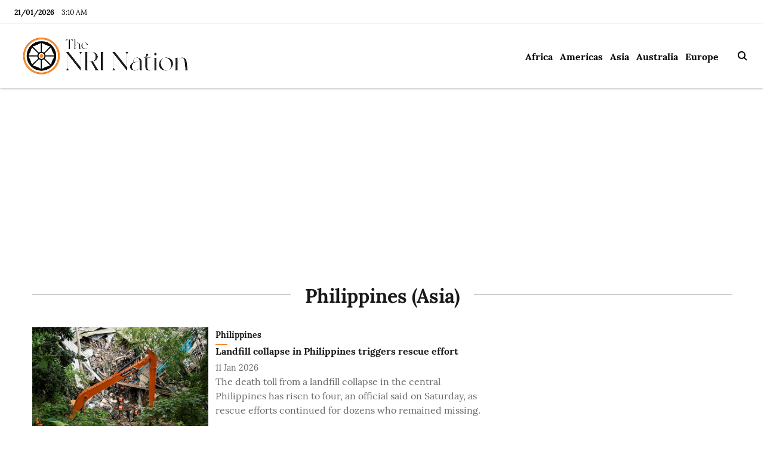

--- FILE ---
content_type: text/html; charset=utf-8
request_url: https://www.mynrination.com/asia/philippines
body_size: 70042
content:
<!DOCTYPE html>
<html lang="en" dir="ltr">
<head>
    <meta charset="utf-8"/>
    <title>Philippines</title><link rel="canonical" href="https://www.mynrination.com/asia/philippines"/><meta name="description" content="Incubating at the Harvard Innovation Labs, the NRI Nation documents news and information that concerns India and the Indian diaspora worldwide."/><meta name="title" content="Philippines"/><meta property="og:type" content="website"/><meta property="og:url" content="https://www.mynrination.com/asia/philippines"/><meta property="og:title" content="Philippines"/><meta property="og:description" content="Incubating at the Harvard Innovation Labs, the NRI Nation documents news and information that concerns India and the Indian diaspora worldwide."/><meta name="twitter:card" content="summary_large_image"/><meta name="twitter:title" content="Philippines"/><meta name="twitter:description" content="Incubating at the Harvard Innovation Labs, the NRI Nation documents news and information that concerns India and the Indian diaspora worldwide."/><meta name="twitter:site" content="The NRI Nation"/><meta name="twitter:domain" content="https://www.mynrination.com"/><meta property="fb:app_id" content="4991090737676323"/><meta property="og:site_name" content="The NRI Nation"/><script type="application/ld+json">{"@context":"http://schema.org","@type":"BreadcrumbList","itemListElement":[{"@type":"ListItem","position":1,"name":"Home","item":"https://www.mynrination.com"},{"@type":"ListItem","position":2,"name":"Asia","item":"https://www.mynrination.com/asia"},{"@type":"ListItem","position":3,"name":"Philippines","item":"https://www.mynrination.com/asia/philippines"}]}</script>
    <link href="/manifest.json" rel="manifest">
    <link rel="icon" href="/favicon.ico" type="image/x-icon">
    <meta content="width=device-width, initial-scale=1" name="viewport">
    <meta name="apple-mobile-web-app-capable" content="yes">
    <meta name="apple-mobile-web-app-status-bar-style" content="black">
    <meta name="apple-mobile-web-app-title" content="mynrination">
    <meta name="theme-color" content="#ffffff">

    <meta name="google-site-verification" content=""/>

    
  
<script type="application/javascript">
  (() => setTimeout(() => {
    const scriptTag = document.createElement("script");
    scriptTag.setAttribute("src", "https://cdn.onesignal.com/sdks/OneSignalSDK.js");
    scriptTag.setAttribute("async", "true");
    const head = document.head;
    head.insertBefore(scriptTag, head.firstElementChild);
  }, 8000))();
  
  var OneSignal = OneSignal || [];
  OneSignal.push(function() {
    OneSignal.init({
      appId: "c37c7f37-3259-4270-8913-cf35ea3df4cd",
      notifyButton: {
        enable: true
      },
      autoRegister: true,
      persistNotification: false,
      safari_web_id: ""
    });
  });

  OneSignal.push(function() {
    OneSignal.sendTag("mynrination-breaking-news", "true").then(function(tagsSent) {
      console.info("Onesignal tags sent --> ", tagsSent);
    });
  });
</script>




            
  
      <script type="application/javascript">
      (() => setTimeout(() => {
        const scriptTag = document.createElement("script");
        scriptTag.setAttribute("src", "//pagead2.googlesyndication.com/pagead/js/adsbygoogle.js");
        scriptTag.setAttribute("async", "true");
        const head = document.head;
        head.insertBefore(scriptTag, head.firstElementChild);
        (adsbygoogle = window.adsbygoogle || []).push({
          google_ad_client: "ca-pub-1329862709015313",
          enable_page_level_ads: true
        });
      }, 4000))();
      </script>
  


    
    <!-- Styles for CLS start-->
    <style>
        :root {
            --logoWidth: ;
            --logoHeight: ;
        }
        .header-height {
            height: 48px !important;
        }
        .sticky-header-height {
            height:  48px !important;
        }
        .logoHeight {
            max-height: 64px !important;
            max-width:  !important;
        }
        @media (min-width: 768px) {
            :root {
                --logoWidth: ;
                --logoHeight: ;
            }
            .header-height {
                height: 73px !important;
            }
            .sticky-header-height {
                height: 120px !important;
            }
            .logoHeight {
                max-height: 104px !important;
                max-width:  !important;
            }
        }
    </style>
   <!-- Styles for CLS end-->

    <style>
         
        @font-face {
  font-display: swap;
  font-family: Lora;
  font-style: normal;
  font-weight: 400;
  src: local("Lora Regular"), local("Lora-Regular"),
    url(https://fonts.gstatic.com/s/lora/v12/0QIvMX1D_JOuMwf7I-NP.woff2) format("woff2"),
    url(https://fonts.gstatic.com/s/lora/v12/0QIvMX1D_JOuMwr7JQ.woff) format("woff");
  unicode-range: U+0460-052F, U+1C80-1C88, U+20B4, U+2DE0-2DFF, U+A640-A69F, U+FE2E-FE2F;
}
@font-face {
  font-display: swap;
  font-family: Lora;
  font-style: normal;
  font-weight: 400;
  src: local("Lora Regular"), local("Lora-Regular"),
    url(https://fonts.gstatic.com/s/lora/v12/0QIvMX1D_JOuMw77I-NP.woff2) format("woff2"),
    url(https://fonts.gstatic.com/s/lora/v12/0QIvMX1D_JOuMwr7JQ.woff) format("woff");
  unicode-range: U+0400-045F, U+0490-0491, U+04B0-04B1, U+2116;
}
@font-face {
  font-display: swap;
  font-family: Lora;
  font-style: normal;
  font-weight: 400;
  src: local("Lora Regular"), local("Lora-Regular"),
    url(https://fonts.gstatic.com/s/lora/v12/0QIvMX1D_JOuMwX7I-NP.woff2) format("woff2"),
    url(https://fonts.gstatic.com/s/lora/v12/0QIvMX1D_JOuMwr7JQ.woff) format("woff");
  unicode-range: U+0102-0103, U+0110-0111, U+1EA0-1EF9, U+20AB;
}
@font-face {
  font-display: swap;
  font-family: Lora;
  font-style: normal;
  font-weight: 400;
  src: local("Lora Regular"), local("Lora-Regular"),
    url(https://fonts.gstatic.com/s/lora/v12/0QIvMX1D_JOuMwT7I-NP.woff2) format("woff2"),
    url(https://fonts.gstatic.com/s/lora/v12/0QIvMX1D_JOuMwr7JQ.woff) format("woff");
  unicode-range: U+0100-024F, U+0259, U+1E00-1EFF, U+2020, U+20A0-20AB, U+20AD-20CF, U+2113, U+2C60-2C7F, U+A720-A7FF;
}
@font-face {
  font-display: swap;
  font-family: Lora;
  font-style: normal;
  font-weight: 400;
  src: local("Lora Regular"), local("Lora-Regular"),
    url(https://fonts.gstatic.com/s/lora/v12/0QIvMX1D_JOuMwr7Iw.woff2) format("woff2"),
    url(https://fonts.gstatic.com/s/lora/v12/0QIvMX1D_JOuMwr7JQ.woff) format("woff");
  unicode-range: U+0000-00FF, U+0131, U+0152-0153, U+02BB-02BC, U+02C6, U+02DA, U+02DC, U+2000-206F, U+2074, U+20AC,
    U+2122, U+2191, U+2193, U+2212, U+2215, U+FEFF, U+FFFD;
}
@font-face {
  font-display: swap;
  font-family: Lora;
  font-style: normal;
  font-weight: 700;
  src: local("Lora Bold"), local("Lora-Bold"),
    url(https://fonts.gstatic.com/s/lora/v12/0QIgMX1D_JOuO7HeNtFumsmv.woff2) format("woff2"),
    url(https://fonts.gstatic.com/s/lora/v12/0QIgMX1D_JOuO7HeNtxunA.woff) format("woff");
  unicode-range: U+0460-052F, U+1C80-1C88, U+20B4, U+2DE0-2DFF, U+A640-A69F, U+FE2E-FE2F;
}
@font-face {
  font-display: swap;
  font-family: Lora;
  font-style: normal;
  font-weight: 700;
  src: local("Lora Bold"), local("Lora-Bold"),
    url(https://fonts.gstatic.com/s/lora/v12/0QIgMX1D_JOuO7HeNthumsmv.woff2) format("woff2"),
    url(https://fonts.gstatic.com/s/lora/v12/0QIgMX1D_JOuO7HeNtxunA.woff) format("woff");
  unicode-range: U+0400-045F, U+0490-0491, U+04B0-04B1, U+2116;
}
@font-face {
  font-display: swap;
  font-family: Lora;
  font-style: normal;
  font-weight: 700;
  src: local("Lora Bold"), local("Lora-Bold"),
    url(https://fonts.gstatic.com/s/lora/v12/0QIgMX1D_JOuO7HeNtNumsmv.woff2) format("woff2"),
    url(https://fonts.gstatic.com/s/lora/v12/0QIgMX1D_JOuO7HeNtxunA.woff) format("woff");
  unicode-range: U+0102-0103, U+0110-0111, U+1EA0-1EF9, U+20AB;
}
@font-face {
  font-display: swap;
  font-family: Lora;
  font-style: normal;
  font-weight: 700;
  src: local("Lora Bold"), local("Lora-Bold"),
    url(https://fonts.gstatic.com/s/lora/v12/0QIgMX1D_JOuO7HeNtJumsmv.woff2) format("woff2"),
    url(https://fonts.gstatic.com/s/lora/v12/0QIgMX1D_JOuO7HeNtxunA.woff) format("woff");
  unicode-range: U+0100-024F, U+0259, U+1E00-1EFF, U+2020, U+20A0-20AB, U+20AD-20CF, U+2113, U+2C60-2C7F, U+A720-A7FF;
}
@font-face {
  font-display: swap;
  font-family: Lora;
  font-style: normal;
  font-weight: 700;
  src: local("Lora Bold"), local("Lora-Bold"),
    url(https://fonts.gstatic.com/s/lora/v12/0QIgMX1D_JOuO7HeNtxumg.woff2) format("woff2"),
    url(https://fonts.gstatic.com/s/lora/v12/0QIgMX1D_JOuO7HeNtxunA.woff) format("woff");
  unicode-range: U+0000-00FF, U+0131, U+0152-0153, U+02BB-02BC, U+02C6, U+02DA, U+02DC, U+2000-206F, U+2074, U+20AC,
    U+2122, U+2191, U+2193, U+2212, U+2215, U+FEFF, U+FFFD;
}
@font-face {
  font-display: swap;
  font-family: Lato;
  font-style: normal;
  font-weight: 400;
  src: local("Lato Regular"), local("Lato-Regular"),
    url(https://fonts.gstatic.com/s/lato/v14/S6uyw4BMUTPHjxAwXjeu.woff2) format("woff2"),
    url(https://fonts.gstatic.com/s/lato/v14/S6uyw4BMUTPHjx4wWA.woff) format("woff");
  unicode-range: U+0100-024F, U+0259, U+1E00-1EFF, U+2020, U+20A0-20AB, U+20AD-20CF, U+2113, U+2C60-2C7F, U+A720-A7FF;
}
@font-face {
  font-display: swap;
  font-family: Lato;
  font-style: normal;
  font-weight: 400;
  src: local("Lato Regular"), local("Lato-Regular"),
    url(https://fonts.gstatic.com/s/lato/v14/S6uyw4BMUTPHjx4wXg.woff2) format("woff2"),
    url(https://fonts.gstatic.com/s/lato/v14/S6uyw4BMUTPHjx4wWA.woff) format("woff");
  unicode-range: U+0000-00FF, U+0131, U+0152-0153, U+02BB-02BC, U+02C6, U+02DA, U+02DC, U+2000-206F, U+2074, U+20AC,
    U+2122, U+2191, U+2193, U+2212, U+2215, U+FEFF, U+FFFD;
}
@font-face {
  font-display: swap;
  font-family: Lato;
  font-style: normal;
  font-weight: 700;
  src: local("Lato Bold"), local("Lato-Bold"),
    url(https://fonts.gstatic.com/s/lato/v14/S6u9w4BMUTPHh6UVSwaPGR_p.woff2) format("woff2"),
    url(https://fonts.gstatic.com/s/lato/v14/S6u9w4BMUTPHh6UVSwiPHw.woff) format("woff");
  unicode-range: U+0100-024F, U+0259, U+1E00-1EFF, U+2020, U+20A0-20AB, U+20AD-20CF, U+2113, U+2C60-2C7F, U+A720-A7FF;
}
@font-face {
  font-display: swap;
  font-family: Lato;
  font-style: normal;
  font-weight: 700;
  src: local("Lato Bold"), local("Lato-Bold"),
    url(https://fonts.gstatic.com/s/lato/v14/S6u9w4BMUTPHh6UVSwiPGQ.woff2) format("woff2"),
    url(https://fonts.gstatic.com/s/lato/v14/S6u9w4BMUTPHh6UVSwiPHw.woff) format("woff");
  unicode-range: U+0000-00FF, U+0131, U+0152-0153, U+02BB-02BC, U+02C6, U+02DA, U+02DC, U+2000-206F, U+2074, U+20AC,
    U+2122, U+2191, U+2193, U+2212, U+2215, U+FEFF, U+FFFD;
}

        
        body.fonts-loaded {--primaryFont: "Lora", -apple-system, BlinkMacSystemFont, 'Segoe UI', 'Roboto', 'Oxygen', 'Ubuntu', 'Cantarell',
  'Fira Sans', 'Droid Sans', 'Helvetica Neue', sans-serif;--secondaryFont: "Lato", -apple-system, BlinkMacSystemFont, 'Segoe UI', 'Roboto', 'Oxygen', 'Ubuntu', 'Cantarell',
  'Fira Sans', 'Droid Sans', 'Helvetica Neue', sans-serif;--fontsize-larger: 24px;--fontsize-halfjumbo: 32px;--fontsize-largest: 29px;--fontsize-smaller: 11px;--fontsize-small: 13px;--fontsize-medium: 16px;}
        #sw-wrapper{position:fixed;background-color:#fff;align-items:center;margin:0 40px 48px;width:294px;height:248px;box-shadow:0 0 10px 0 rgba(0,0,0,.19);bottom:0;z-index:1001;flex-direction:column;display:none;right:0}.sw-app{font-weight:700;text-transform:capitalize}.sw-url{color:#858585;font-size:12px}#sw-wrapper .sw-wrapper--image{width:56px;margin-bottom:10px}#sw-wrapper #service-worker-popup{position:absolute;border:0;border-radius:0;bottom:32px;background-color:var(--primaryColor,#2c61ad)}#sw-wrapper #close-dialog{align-self:flex-end;border:0;background-color:transparent;color:var(--primaryColor,#000);padding:12px}#sw-wrapper #close-dialog svg{width:24px}@media (min-width:320px) and (max-width:767px){#sw-wrapper{position:fixed;background-color:#fff;width:100%;align-items:center;justify-content:start;height:248px;bottom:0;z-index:1001;flex-direction:column;margin:0}}
        </style>
    <style>
        /*! normalize.css v7.0.0 | MIT License | github.com/necolas/normalize.css */html{-ms-text-size-adjust:100%;-webkit-text-size-adjust:100%;line-height:1.15}article,aside,footer,header,nav,section{display:block}h1{font-size:2em;margin:.67em 0}figcaption,figure,main{display:block}figure{margin:1em 40px}hr{box-sizing:content-box;height:0;overflow:visible}pre{font-family:monospace;font-size:1em}a{-webkit-text-decoration-skip:objects;background-color:transparent}abbr[title]{border-bottom:none;text-decoration:underline;text-decoration:underline dotted}b,strong{font-weight:bolder}code,kbd,samp{font-family:monospace;font-size:1em}dfn{font-style:italic}mark{background-color:#ff0;color:#000}small{font-size:80%}sub,sup{font-size:75%;line-height:0;position:relative;vertical-align:baseline}sub{bottom:-.25em}sup{top:-.5em}audio,video{display:inline-block}audio:not([controls]){display:none;height:0}img{border-style:none}svg:not(:root){overflow:hidden}button,input,optgroup,select,textarea{font-family:var(--primaryFont);font-size:100%;line-height:1.15;margin:0}button,input{overflow:visible}button,select{text-transform:none}[type=reset],[type=submit],button,html [type=button]{-webkit-appearance:button}[type=button]::-moz-focus-inner,[type=reset]::-moz-focus-inner,[type=submit]::-moz-focus-inner,button::-moz-focus-inner{border-style:none;padding:0}[type=button]:-moz-focusring,[type=reset]:-moz-focusring,[type=submit]:-moz-focusring,button:-moz-focusring{outline:1px dotted ButtonText}fieldset{padding:.35em .75em .625em}legend{box-sizing:border-box;color:inherit;display:table;max-width:100%;padding:0;white-space:normal}progress{display:inline-block;vertical-align:baseline}textarea{overflow:auto}[type=checkbox],[type=radio]{box-sizing:border-box;padding:0}[type=number]::-webkit-inner-spin-button,[type=number]::-webkit-outer-spin-button{height:auto}[type=search]{-webkit-appearance:textfield;outline-offset:-2px}[type=search]::-webkit-search-cancel-button,[type=search]::-webkit-search-decoration{-webkit-appearance:none}::-webkit-file-upload-button{-webkit-appearance:button;font:inherit}details,menu{display:block}summary{display:list-item}canvas{display:inline-block}[hidden],template{display:none}:root{--transparentBlack:rgba(53,53,53,.5);--blackTransparent:rgba(0,0,0,.2);--rgbBlack:0,0,0;--rgbWhite:255,255,255;--white:#fff;--black:#000;--shaded-grey:#6f6d70;--base-blue:#2f73e4;--slighty-darker-blue:#4860bc;--gray-light:#818181;--grey:#dadada;--light-blue:#e7e7f6;--orange:#e84646;--light-gray:#333;--off-grey:#dadee1;--lighter-gray:#797979;--darkest-gray:#333;--darker-gray:#313131;--faded-gray:#0f0f0f;--red:#ff7171;--bright-red:#de0c0b;--blue:#023048;--gray:#5c5c5c;--gray-darkest:#232323;--gray-lighter:#a4a4a4;--gray-lightest:#e9e6e6;--facebook:#4e71a8;--twitter:#1cb7eb;--linkedin:#0077b5;--whatsapp:#25d366;--concrete:#f2f2f2;--tundora:#4c4c4c;--greyBlack:#464646;--gray-whiter:#d8d8d8;--gray-white-fa:#fafafa;--lightBlue:#5094fb;--whitest:#eaeaea;--darkBlue:#132437;--paragraphColor:#4d4d4d;--success:#2dbe65;--defaultDarkBackground:#262626;--defaultDarkBorder:rgba(161,175,194,.1);--font-size-smaller:12px;--font-size-small:14px;--font-size-base:16px;--font-size-medium:18px;--fontsize-large:24px;--fontsize-larger:32px;--oneColWidth:73px;--sevenColWidth:655px;--outerSpace:calc(50vw - 594px);--headerWidth:122px;--headerLargeWidth:190px;--headerHeight:32px;--bold:bold;--normal:normal}@media (min-width:768px){:root{--headerWidth:300px;--headerHeight:56px;--headerLargeWidth:300px}}html{font-size:100%}body{font-family:var(--primaryFont);font-size:1rem;font-weight:400;line-height:var(--bodyLineHeight);text-rendering:auto}h1,h2,h3,h4,h5,h6,ol,p,ul{font-weight:400;margin:0;padding:0}h1{font-size:2.25rem;font-weight:300;line-height:1.38889rem}h1,h2{font-family:var(--primaryFont)}h2{font-size:2rem;line-height:2.22222rem;padding:.75rem 0 .5rem}h3{font-family:var(--primaryFont);font-size:1.8125rem;line-height:1.24138rem;word-break:normal}h4{font-size:1.5rem}h4,h5{font-weight:700;line-height:1.33333rem}h5{font-size:1.125rem}h6{font-size:.8125rem;line-height:1.23077rem}p{font-size:1rem;line-height:var(--bodyLineHeight)}li,p{font-family:var(--primaryFont)}:root{--zIndex-60:600;--zIndex-header-item:601;--zIndex-social:499;--zIndex-social-popup:1000;--zIndex-sub-menu:9;--zIndex-99:99;--zIndex-search:999;--zIndex-menu:2;--zIndex-loader-overlay:1100}.play-icon{position:relative}.play-icon:after,.play-icon:before{content:"";display:block;left:50%;position:absolute;top:50%;transform:translateX(-50%) translateY(-50%)}.play-icon:before{background:#000;border-radius:50%;height:46px;opacity:.8;width:46px;z-index:10}@media (min-width:768px){.play-icon:before{height:60px;width:60px}}.play-icon:after{border-bottom:7px solid transparent;border-left:11px solid #fff;border-top:7px solid transparent;height:0;margin-left:2px;width:0;z-index:11}@media (min-width:768px){.play-icon:after{border-bottom:9px solid transparent;border-left:15px solid #fff;border-top:9px solid transparent}}.play-icon--small:before{height:46px;width:46px}@media (min-width:768px){.play-icon--small:before{height:46px;width:46px}}.play-icon--small:after{border-bottom:7px solid transparent;border-left:11px solid #fff;border-top:7px solid transparent}@media (min-width:768px){.play-icon--small:after{border-bottom:9px solid transparent;border-left:15px solid #fff;border-top:9px solid transparent}}.play-icon--medium:before{height:46px;width:46px}@media (min-width:768px){.play-icon--medium:before{height:65px;width:65px}}.play-icon--medium:after{border-bottom:7px solid transparent;border-left:11px solid #fff;border-top:7px solid transparent}@media (min-width:768px){.play-icon--medium:after{border-bottom:13px solid transparent;border-left:20px solid #fff;border-top:13px solid transparent}}.play-icon--large:before{height:46px;width:46px}@media (min-width:768px){.play-icon--large:before{height:100px;width:100px}}.play-icon--large:after{border-bottom:7px solid transparent;border-left:11px solid #fff;border-top:7px solid transparent}@media (min-width:768px){.play-icon--large:after{border-bottom:15px solid transparent;border-left:22px solid #fff;border-top:15px solid transparent}}.component-wrapper{overflow:auto;padding:32px 15px}.component-wrapper,.maxwidth-wrapper{margin-left:auto;margin-right:auto;max-width:1172px}.component-wrapper-fluid{margin-bottom:15px}@media (min-width:768px){.component-wrapper-fluid{padding-top:15px}}.card-background-color{background-color:var(--white)}.card>:nth-child(3){clear:both;content:""}.app-ad{overflow:hidden;text-align:center;width:100%}.app-ad--vertical{padding-bottom:15px;text-align:center}@media (min-width:768px){.app-ad--vertical{text-align:right}}.app-ad--mrec .adBox,.app-ad--mrec .adbutler-wrapper{padding:30px 0}.app-ad--story-mrec .adBox,.app-ad--story-mrec .adbutler-wrapper{padding-bottom:35px}.app-ad--leaderboard .adBox,.app-ad--leaderboard .adbutler-wrapper{padding:8px}.app-ad--horizontal{clear:both}.app-ad--horizontal .adBox,.app-ad--horizontal .adbutler-wrapper{padding:15px 0}.app-ad--story-horizontal .adBox,.app-ad--story-horizontal .adbutler-wrapper{padding-bottom:25px}.app-ad--grid-horizontal{grid-column:1/4}.video-play-icon{display:block;position:relative}.video-play-icon:before{background-size:88px;content:"";display:block;height:90px;left:50%;position:absolute;top:50%;transform:translate(-50%,-50%);width:90px;z-index:10}.qt-button{border-radius:100px;color:#fff;font-family:var(--primaryFont);font-size:1rem;font-weight:300;padding:10px 28px;text-align:center}.qt-button:hover{cursor:pointer}.qt-button--primary{background:#2f73e4}.qt-button--secondary{background:#2f73e4;border:1px solid #fff}.qt-button--transparent{background:transparent;border:2px solid #2f73e4;color:#2f73e4}.overlay{background:rgba(0,0,0,.09);display:none;height:100%;left:0;position:fixed;top:0;width:100%;z-index:600}.overlay--active{display:block}.sidebar{height:100%;left:0;overflow:scroll;padding:50px 48px;position:fixed;top:0;transform:translateX(-100%);transition:transform 375ms cubic-bezier(0,0,.2,1);width:100%;z-index:601}@media (min-width:768px){.sidebar{width:445px}}.sidebar.open{background-color:var(--headerBackgroundColor,#fff);color:var(--headerTextColor,#333);transform:translateX(0);transition:transform 375ms cubic-bezier(.4,0,1,1)}.ltr-side-bar{left:auto;right:0;transform:translateX(100%)}.ltr-arrow{left:0;position:absolute;right:unset}.sidebar.open.ltr-side-bar{transform:translateX(0)}.sidebar__nav__logo{font-family:var(--primaryFont);font-size:2.125rem;font-weight:700;margin-bottom:60px}.sidebar__nav__logo:after,.sidebar__nav__logo:before{content:"";display:table}.sidebar__nav__logo:after{clear:both}.sidebar__nav__logo .logo{color:#2f73e4;display:inline-block;float:left;font-family:var(--primaryFont);font-size:2.125rem;font-weight:700;max-width:210px;padding:0}.sidebar__nav__logo .logo .app-logo__element{max-height:85px;object-fit:contain}.sidebar__nav__logo .close{color:var(--headerIconColor,#a9a9a9);cursor:pointer;float:right;font-weight:300;height:22px;position:relative;top:16px;width:22px}.sidebar__social li{display:inline-block}.sidebar__social li a{margin-right:25px}ul.sidebar__info{border-top:2px solid #2f73e4;margin:0 0 50px;padding-top:30px}ul.sidebar__info li a{font-size:1.375rem!important;font-weight:300}ul.submenu li a{color:var(--headerTextColor,#a9a9a9);font-size:1.375rem;padding-bottom:25px}.sidebar__nav{font-family:var(--primaryFont)}.sidebar__nav ul{list-style:none;margin:0;padding:0}.sidebar__nav ul li{clear:both}.sidebar__nav ul li a,.sidebar__nav ul li span{cursor:pointer;display:block;font-size:1.625rem;font-weight:300;padding-bottom:30px}.sidebar__nav ul li a:hover,.sidebar__nav ul li span:hover{color:var(--headerIconColor,#a9a9a9)}.sidebar__nav ul li.has--submenu .submenu-arrow{float:right}.sidebar__nav ul li.has--submenu a,.sidebar__nav ul li.has--submenu div{display:flex;justify-content:space-between}.sidebar__nav ul li.has--submenu .submenu-arrow:after{border-style:solid;border-width:.07em .07em 0 0;color:#9e9e9e;content:"";display:inline-block;float:right;height:.45em;position:relative;top:.45em;transform:rotate(135deg);transition:transform .3s;vertical-align:top;width:.45em;will-change:transform}.sidebar__nav ul li.has--submenu.open .submenu-arrow:after{top:.65em;transform:rotate(315deg)}ul.submenu li a:hover{color:var(--headerIconColor,#a9a9a9)}ul.submenu{display:none;padding-left:38px}input,ul.submenu--show{display:block}input{background:#fff;border:none;border-radius:4px;color:#a3a3a3;font-weight:300;padding:10px 15px;width:100%}button{border-radius:100px;color:#fff;font-size:1rem;padding:10px 27px}.qt-search{align-items:center;display:flex;position:relative}.qt-search__form-wrapper{width:100%}.qt-search__form-wrapper form input{background-color:transparent;border-bottom:1px solid #d8d8d8;border-radius:0;font-size:32px;font-weight:700;opacity:.5;outline:none;padding:8px 0}.qt-search__form .search-icon{background:transparent;border:none;cursor:pointer;height:24px;outline:none;position:absolute;right:0;top:0;width:24px}html[dir=rtl] .search-icon{left:0;right:auto}.loader-overlay-container{align-items:center;background-color:rgba(0,0,0,.8);bottom:0;display:flex;flex-direction:column-reverse;justify-content:center;left:0;position:fixed;right:0;top:0;z-index:var(--zIndex-loader-overlay)}.spinning-loader{animation:spinAnimation 1.1s ease infinite;border-radius:50%;font-size:10px;height:1em;position:relative;text-indent:-9999em;transform:translateZ(0);width:1em}@keyframes spinAnimation{0%,to{box-shadow:0 -2.6em 0 0 var(--white),1.8em -1.8em 0 0 var(--blackTransparent),2.5em 0 0 0 var(--blackTransparent),1.75em 1.75em 0 0 var(--blackTransparent),0 2.5em 0 0 var(--blackTransparent),-1.8em 1.8em 0 0 var(--blackTransparent),-2.6em 0 0 0 hsla(0,0%,100%,.5),-1.8em -1.8em 0 0 hsla(0,0%,100%,.7)}12.5%{box-shadow:0 -2.6em 0 0 hsla(0,0%,100%,.7),1.8em -1.8em 0 0 var(--white),2.5em 0 0 0 var(--blackTransparent),1.75em 1.75em 0 0 var(--blackTransparent),0 2.5em 0 0 var(--blackTransparent),-1.8em 1.8em 0 0 var(--blackTransparent),-2.6em 0 0 0 var(--blackTransparent),-1.8em -1.8em 0 0 hsla(0,0%,100%,.5)}25%{box-shadow:0 -2.6em 0 0 hsla(0,0%,100%,.5),1.8em -1.8em 0 0 hsla(0,0%,100%,.7),2.5em 0 0 0 var(--white),1.75em 1.75em 0 0 var(--blackTransparent),0 2.5em 0 0 var(--blackTransparent),-1.8em 1.8em 0 0 var(--blackTransparent),-2.6em 0 0 0 var(--blackTransparent),-1.8em -1.8em 0 0 var(--blackTransparent)}37.5%{box-shadow:0 -2.6em 0 0 var(--blackTransparent),1.8em -1.8em 0 0 hsla(0,0%,100%,.5),2.5em 0 0 0 hsla(0,0%,100%,.7),1.75em 1.75em 0 0 var(--white),0 2.5em 0 0 var(--blackTransparent),-1.8em 1.8em 0 0 var(--blackTransparent),-2.6em 0 0 0 var(--blackTransparent),-1.8em -1.8em 0 0 var(--blackTransparent)}50%{box-shadow:0 -2.6em 0 0 var(--blackTransparent),1.8em -1.8em 0 0 var(--blackTransparent),2.5em 0 0 0 hsla(0,0%,100%,.5),1.75em 1.75em 0 0 hsla(0,0%,100%,.7),0 2.5em 0 0 var(--white),-1.8em 1.8em 0 0 var(--blackTransparent),-2.6em 0 0 0 var(--blackTransparent),-1.8em -1.8em 0 0 var(--blackTransparent)}62.5%{box-shadow:0 -2.6em 0 0 var(--blackTransparent),1.8em -1.8em 0 0 var(--blackTransparent),2.5em 0 0 0 var(--blackTransparent),1.75em 1.75em 0 0 hsla(0,0%,100%,.5),0 2.5em 0 0 hsla(0,0%,100%,.7),-1.8em 1.8em 0 0 var(--white),-2.6em 0 0 0 var(--blackTransparent),-1.8em -1.8em 0 0 var(--blackTransparent)}75%{box-shadow:0 -2.6em 0 0 var(--blackTransparent),1.8em -1.8em 0 0 var(--blackTransparent),2.5em 0 0 0 var(--blackTransparent),1.75em 1.75em 0 0 var(--blackTransparent),0 2.5em 0 0 hsla(0,0%,100%,.5),-1.8em 1.8em 0 0 hsla(0,0%,100%,.7),-2.6em 0 0 0 var(--white),-1.8em -1.8em 0 0 var(--blackTransparent)}87.5%{box-shadow:0 -2.6em 0 0 var(--blackTransparent),1.8em -1.8em 0 0 var(--blackTransparent),2.5em 0 0 0 var(--blackTransparent),1.75em 1.75em 0 0 var(--blackTransparent),0 2.5em 0 0 var(--blackTransparent),-1.8em 1.8em 0 0 hsla(0,0%,100%,.5),-2.6em 0 0 0 hsla(0,0%,100%,.7),-1.8em -1.8em 0 0 var(--white)}}.icon.loader{fill:var(--primaryColor);height:50px;left:calc(50% - 50px);position:fixed;top:calc(50% - 25px);width:100px}:root{--arrow-c-brand1:#ff214b;--arrow-c-brand2:#1bbb87;--arrow-c-brand3:#6fe7c0;--arrow-c-brand4:#f6f8ff;--arrow-c-brand5:#e9e9e9;--arrow-c-accent1:#2fd072;--arrow-c-accent2:#f5a623;--arrow-c-accent3:#f81010;--arrow-c-accent4:#d71212;--arrow-c-accent5:#f2f2f2;--arrow-c-accent6:#e8eaed;--arrow-c-mono1:#000;--arrow-c-mono2:rgba(0,0,0,.9);--arrow-c-mono3:rgba(0,0,0,.7);--arrow-c-mono4:rgba(0,0,0,.6);--arrow-c-mono5:rgba(0,0,0,.3);--arrow-c-mono6:rgba(0,0,0,.2);--arrow-c-mono7:rgba(0,0,0,.1);--arrow-c-invert-mono1:#fff;--arrow-c-invert-mono2:hsla(0,0%,100%,.9);--arrow-c-invert-mono3:hsla(0,0%,100%,.7);--arrow-c-invert-mono4:hsla(0,0%,100%,.6);--arrow-c-invert-mono5:hsla(0,0%,100%,.3);--arrow-c-invert-mono6:hsla(0,0%,100%,.2);--arrow-c-invert-mono7:hsla(0,0%,100%,.1);--arrow-c-invert-mono8:#dedede;--arrow-c-invert-mono9:hsla(0,0%,87%,.1);--arrow-c-dark:#0d0d0d;--arrow-c-light:#fff;--arrow-spacing-xxxs:2px;--arrow-spacing-xxs:4px;--arrow-spacing-xs:8px;--arrow-spacing-s:12px;--arrow-spacing-m:16px;--arrow-spacing-20:20px;--arrow-spacing-l:24px;--arrow-spacing-xl:32px;--arrow-spacing-28:28px;--arrow-spacing-48:48px;--arrow-spacing-40:40px;--arrow-spacing-96:96px;--arrow-fs-tiny:14px;--arrow-fs-xs:16px;--arrow-fs-s:18px;--arrow-fs-m:20px;--arrow-fs-l:24px;--arrow-fs-xl:26px;--arrow-fs-xxl:30px;--arrow-fs-huge:32px;--arrow-fs-big:40px;--arrow-fs-jumbo:54px;--arrow-fs-28:28px;--arrow-typeface-primary:-apple-system,BlinkMacSystemFont,"Helvetica Neue",Helvetica,Arial,sans-serif;--arrow-typeface-secondary:Verdana,Geneva,Tahoma,sans-serif;--arrow-sans-serif:sans-serif;--arrow-lh-1:1;--arrow-lh-2:1.2;--arrow-lh-3:1.3;--arrow-lh-4:1.4;--arrow-lh-5:1.5;--arrow-fw-light:300;--arrow-fw-normal:400;--arrow-fw-500:500;--arrow-fw-semi-bold:600;--arrow-fw-bold:700;--light-border:var(--arrow-c-invert-mono7);--dark-border:var(--arrow-c-mono7);--fallback-img:#e8e8e8;--z-index-9:9;--z-index-1:1}.arrow-component{-webkit-font-smoothing:antialiased;-moz-osx-font-smoothing:grayscale;-moz-font-feature-settings:"liga" on;font-family:var(--arrow-typeface-primary);font-weight:var(--arrow-fw-normal);text-rendering:optimizeLegibility}.arrow-component h1,.arrow-component h2,.arrow-component h3,.arrow-component h4,.arrow-component h5,.arrow-component h6,.arrow-component ol,.arrow-component ul{font-family:var(--arrow-typeface-primary)}.arrow-component li,.arrow-component p{font-size:var(--arrow-fs-xs);line-height:var(--arrow-lh-1)}.arrow-component figure{margin:0;padding:0}.arrow-component h1{font-size:var(--arrow-fs-28);font-stretch:normal;font-style:normal;font-weight:var(--arrow-fw-bold);letter-spacing:normal;line-height:var(--arrow-lh-3)}@media only screen and (min-width:768px){.arrow-component h1{font-size:var(--arrow-fs-big)}}.arrow-component h2{font-size:var(--arrow-fs-l);font-stretch:normal;font-style:normal;font-weight:var(--arrow-fw-bold);letter-spacing:normal;line-height:var(--arrow-lh-3)}@media only screen and (min-width:768px){.arrow-component h2{font-size:var(--arrow-fs-huge)}}.arrow-component h3{font-size:var(--arrow-fs-m);font-stretch:normal;font-style:normal;font-weight:var(--arrow-fw-bold);letter-spacing:normal;line-height:var(--arrow-lh-3)}@media only screen and (min-width:768px){.arrow-component h3{font-size:var(--arrow-fs-l)}}.arrow-component h4{font-size:var(--arrow-fs-s);font-stretch:normal;font-style:normal;font-weight:var(--arrow-fw-bold);letter-spacing:normal;line-height:var(--arrow-lh-3)}@media only screen and (min-width:768px){.arrow-component h4{font-size:var(--arrow-fs-m)}}.arrow-component h5{font-size:var(--arrow-fs-xs);font-stretch:normal;font-style:normal;font-weight:var(--arrow-fw-bold);letter-spacing:normal;line-height:var(--arrow-lh-3)}@media only screen and (min-width:768px){.arrow-component h5{font-size:var(--arrow-fs-s)}}.arrow-component h6{font-size:var(--arrow-fs-xs);font-weight:var(--arrow-fw-bold);line-height:var(--arrow-lh-3)}.arrow-component h6,.arrow-component p{font-stretch:normal;font-style:normal;letter-spacing:normal}.arrow-component p{font-family:var(--arrow-typeface-secondary);font-size:var(--arrow-fs-m);font-weight:400;line-height:var(--arrow-lh-5);word-break:break-word}.arrow-component.full-width-with-padding{margin-left:calc(-50vw + 50%);margin-right:calc(-50vw + 50%);padding:var(--arrow-spacing-m) calc(50vw - 50%) var(--arrow-spacing-xs) calc(50vw - 50%)}.p-alt{font-size:var(--arrow-fs-xs);font-stretch:normal;font-style:normal;font-weight:400;letter-spacing:normal;line-height:var(--arrow-lh-5)}.author-name,.time{font-weight:400}.author-name,.section-tag,.time{font-size:var(--arrow-fs-tiny);font-stretch:normal;font-style:normal;letter-spacing:normal}.section-tag{font-weight:700;line-height:normal}.arr-hidden-desktop{display:none}@media only screen and (max-width:768px){.arr-hidden-desktop{display:block}}.arr-hidden-mob{display:block}@media only screen and (max-width:768px){.arr-hidden-mob{display:none}}.arr-custom-style a{border-bottom:1px solid var(--arrow-c-mono2);color:var(--arrow-c-mono2)}.arr-story-grid{grid-column-gap:var(--arrow-spacing-l);display:grid;grid-template-columns:repeat(4,minmax(auto,150px));margin:0 12px;position:relative}@media only screen and (min-width:768px){.arr-story-grid{grid-template-columns:[grid-start] minmax(48px,auto) [container-start] repeat(12,minmax(auto,55px)) [container-end] minmax(48px,auto) [grid-end];margin:unset}}@media only screen and (min-width:768px) and (min-width:1025px){.arr-story-grid{grid-template-columns:[grid-start] minmax(56px,auto) [container-start] repeat(12,minmax(auto,73px)) [container-end] minmax(56px,auto) [grid-end]}}.content-style{display:contents}.with-rounded-corners,.with-rounded-corners img{border-radius:var(--arrow-spacing-s)}.arr-image-placeholder{background-color:#f0f0f0}.arr--share-sticky-wrapper{bottom:0;justify-items:flex-start;margin:var(--arrow-spacing-l) 0;position:absolute;right:0;top:120px}@media only screen and (min-width:1025px){.arr--share-sticky-wrapper{left:0;right:unset}}html[dir=rtl] .arr--share-sticky-wrapper{left:0;right:unset}@media only screen and (min-width:1025px){html[dir=rtl] .arr--share-sticky-wrapper{left:unset;right:0}}:root{--max-width-1172:1172px;--spacing-40:40px}body{--arrow-typeface-primary:var(--primaryFont);--arrow-typeface-secondary:var(--secondaryFont);--arrow-c-brand1:var(--primaryColor);--fallback-img:var(--primaryColor);background:#f5f5f5;color:var(--textColor);margin:0;overflow-anchor:none;overflow-x:hidden}#container{min-height:100vh;width:100%}#header-logo img,#header-logo-mobile img{align-content:center;height:var(--logoHeight);width:var(--logoWidth)}.breaking-news-wrapper{min-height:32px}@media (min-width:768px){.breaking-news-wrapper{min-height:40px}}.breaking-news-wrapper.within-container{min-height:48px}@media (min-width:768px){.breaking-news-wrapper.within-container{min-height:72px}}#row-4{max-width:1172px;min-height:100%}*{box-sizing:border-box}.container{margin:0 auto;max-width:1172px;padding:0 16px}h1{font-family:Open Sans,sans-serif;font-size:1.875rem;font-weight:800;margin:10px 0;text-transform:uppercase}h1 span{font-family:Cardo,serif;font-size:1.5rem;font-style:italic;font-weight:400;margin:0 5px;text-transform:none}.toggle{display:block;height:30px;margin:30px auto 10px;width:28px}.toggle span:after,.toggle span:before{content:"";left:0;position:absolute;top:-9px}.toggle span:after{top:9px}.toggle span{display:block;position:relative}.toggle span,.toggle span:after,.toggle span:before{backface-visibility:hidden;background-color:#000;border-radius:2px;height:5px;transition:all .3s;width:100%}.toggle.on span{background-color:transparent}.toggle.on span:before{background-color:#fff;transform:rotate(45deg) translate(5px,5px)}.toggle.on span:after{background-color:#fff;transform:rotate(-45deg) translate(7px,-8px)}.story-card__image.story-card__image--cover.set-fallback{padding:0}a{color:inherit;text-decoration:none}.arr--headline,.arr--story-headline{word-break:break-word}.arrow-component.arr--four-col-sixteen-stories .arr--collection-name h3,.arrow-component.arr--two-col-four-story-highlight .arr--collection-name h3{font-size:inherit;font-weight:inherit}.arrow-component.arr--collection-name .arr-collection-name-border-left{font-size:1.625rem!important;margin-left:-4px;min-width:8px;width:8px}@media (min-width:768px){.arrow-component.arr--collection-name .arr-collection-name-border-left{font-size:2.125rem!important}}.arrow-component.arr--headline h2{padding:0}.sticky-layer{box-shadow:0 1px 6px 0 rgba(0,0,0,.1);left:0;position:fixed;right:0;top:0;z-index:var(--zIndex-search)}.ril__toolbarItem .arr--hyperlink-button{position:relative;top:6px}.arr--text-element p{margin-bottom:15px;word-break:break-word}.arr--text-element ul li{font-family:var(--arrow-typeface-secondary);font-size:var(--arrow-fs-s);line-height:var(--arrow-lh-5);margin-bottom:4px;word-break:break-word}@media (min-width:768px){.arr--text-element ul li{font-size:var(--arrow-fs-m)}}.arr--text-element ol li{margin-bottom:4px}.arr--text-element ul li p{margin-bottom:unset}.arr--blurb-element blockquote{margin:unset}.arr--quote-element p:first-of-type{font-family:var(--primaryFont)}.elm-onecolstorylist{grid-column:1/4}.ril-image-current{width:auto!important}.ril__image,.ril__imageNext,.ril__imagePrev{max-width:100%!important}.rtl-twoColSixStories .arr--content-wrapper{order:-1}.rtl-threeColTwelveStories{order:2}.author-card-wrapper div{display:inline!important}.mode-wrapper{min-width:52px;padding:var(--arrow-spacing-xs) var(--arrow-spacing-m)}@media (--viewport-medium ){.mode-wrapper{min-width:44px;padding:var(--arrow-spacing-xs) var(--arrow-spacing-s)}}img.qt-image{object-fit:cover;width:100%}.qt-image-16x9{margin:0;overflow:hidden;padding-top:56.25%;position:relative}.qt-image-16x9 img{left:0;position:absolute;top:0}.qt-responsive-image{margin:0;overflow:hidden;padding-top:56.25%;position:relative}@media (min-width:768px){.qt-responsive-image{padding-top:37.5%}}.qt-responsive-image img{left:0;position:absolute;top:0}.qt-image-2x3{margin:0}img{display:block;max-width:100%;width:100%}.row{clear:both}.row:after,.row:before{content:"";display:table}.row:after{clear:both}@media (min-width:768px){.col-4:nth-of-type(2n){margin-right:0}}.section__head__title{margin-bottom:20px}@media (min-width:992px){.section__head__title{margin-bottom:30px}}.sub--section{background:rgba(0,0,0,.5);color:#fff;font-size:1.25rem;font-weight:700;padding:6px 14px}.section__card--image{margin-bottom:23px}.author--submission{color:#3d3d3d;font-size:.6875rem;font-weight:300}@media (min-width:992px){.author--submission{font-size:.875rem}}.slick-next{margin-right:0}@media (min-width:992px){.slick-next{margin-right:20px}}.slick-prev{margin-left:0}@media (min-width:992px){.slick-prev{margin-left:20px}}body.dir-right{direction:rtl}.story-element-data-table{max-width:calc(100vw - 24px);overflow:auto;word-break:normal!important}@media (min-width:768px){.story-element-data-table{max-width:62vw}}@media (min-width:768px) and (min-width:1024px){.story-element-data-table{max-width:100%}}.story-element-data-table table{border-collapse:collapse;margin:0 auto}.story-element-data-table th{background-color:var(--gray-lighter)}.story-element-data-table td,.story-element-data-table th{border:1px solid var(--shaded-grey);min-width:80px;padding:5px;vertical-align:text-top}html[dir=rtl] .story-element-data-table table{direction:ltr}html[dir=rtl] .story-element-data-table td,html[dir=rtl] .story-element-data-table th{direction:rtl}.static-container{color:var(--staticTextColor);margin-bottom:15px;margin-left:auto;margin-right:auto;max-width:1172px;overflow:auto;padding:15px 15px 0}@media (min-width:768px){.static-container{padding:30px}}@media (min-width:992px){.static-container{padding:50px 120px}}.static-container__wrapper{padding:20px}@media (min-width:768px){.static-container__wrapper{padding:30px}}@media (min-width:992px){.static-container__wrapper{padding:30px 40px}}.static-container h1,.static-container__headline{color:var(--staticHeadlineColor);font-family:var(--primaryFont);font-size:1.5rem;font-weight:700;line-height:var(--headlineLineHeight);margin:10px 0;text-align:left;text-transform:capitalize}@media (min-width:768px){.static-container h1,.static-container__headline{font-size:1.5rem;margin-bottom:30px}}@media (min-width:992px){.static-container h1,.static-container__headline{font-size:2rem}}.static-container h2,.static-container__sub-headline{color:var(--staticHeadlineColor);font-size:1.25rem;font-weight:700;line-height:1.5}@media (min-width:768px){.static-container h2,.static-container__sub-headline{font-size:1.25rem}}@media (min-width:992px){.static-container h2,.static-container__sub-headline{font-size:1.5rem}}.static-container h3{color:var(--staticHeadlineColor);font-size:1rem;font-weight:700;line-height:1.5;margin-bottom:4px;margin-top:12px}@media (min-width:768px){.static-container h3{font-size:1rem}}@media (min-width:992px){.static-container h3{font-size:1.25rem}}.static-container h4{color:var(--staticHeadlineColor);font-size:1rem;font-weight:700;margin-bottom:4px;margin-top:12px}@media (min-width:992px){.static-container h4{font-size:1.125rem}}.static-container h5,.static-container h6{color:var(--staticHeadlineColor);font-size:1rem;font-weight:700;margin-bottom:4px;margin-top:12px}.static-container__media-object{display:flex;flex-direction:column}.static-container__media-object-info{color:var(--staticInfoColor);font-style:italic;margin:10px 0 15px}@media (min-width:768px){.static-container__media-object-content{display:flex}}.static-container__media-object-content__image{flex-basis:190px;flex-shrink:0;margin:0 15px 15px 0}.static-container__media-object-content__image img{border:1px solid var(--mode-color);border-radius:50%}.static-container ol,.static-container ul,.static-container__list{color:var(--staticTextColor);margin-top:15px;padding-left:20px}.static-container li{color:var(--staticTextColor)}.static-container p,.static-container__description,.static-container__list,.static-container__media-object{color:var(--staticTextColor);font-family:var(--secondaryFont);font-size:1rem;line-height:1.5;margin-bottom:15px}.static-container p:last-child,.static-container__description:last-child,.static-container__list:last-child,.static-container__media-object:last-child{margin-bottom:25px}@media (min-width:992px){.static-container p,.static-container__description,.static-container__list,.static-container__media-object{font-size:1.25rem}}.static-container__tlm-list{padding-left:20px}.static-container__subheadline{margin-bottom:10px}.static-container__footer--images{align-items:center;display:flex;flex-wrap:wrap;height:50px;justify-content:space-between;margin:30px 0}.static-container__footer--images img{height:100%;width:auto}.static-container__override-list{margin-left:17px}.static-container__override-list-item{padding-left:10px}.static-container__override-a,.static-container__override-a:active,.static-container__override-a:focus,.static-container__override-a:hover{color:var(--primaryColor);cursor:pointer;text-decoration:underline}.static-container .awards-image{margin:0 auto;width:200px}.svg-handler-m__social-svg-wrapper__C20MA,.svg-handler-m__svg-wrapper__LhbXl{align-items:center;display:flex;height:24px}.svg-handler-m__social-svg-wrapper__C20MA{margin-right:8px}.dir-right .svg-handler-m__social-svg-wrapper__C20MA{margin-left:8px;margin-right:unset}@media (min-width:768px){.svg-handler-m__mobile__1cu7J{display:none}}.svg-handler-m__desktop__oWJs5{display:none}@media (min-width:768px){.svg-handler-m__desktop__oWJs5{display:block}}.svg-handler-m__wrapper-mode-icon__hPaAN{display:flex}.breaking-news-module__title__oWZgt{background-color:var(--breakingNewsBgColor);border-right:1px solid var(--breakingNewsTextColor);color:var(--breakingNewsTextColor);display:none;font-family:var(--secondaryFont);font-size:14px;z-index:1}.dir-right .breaking-news-module__title__oWZgt{border-left:1px solid var(--breakingNewsTextColor);border-right:none;padding-left:20px}@media (min-width:1200px){.breaking-news-module__title__oWZgt{display:block;font-size:16px;font-weight:700;padding:2px 16px}}.breaking-news-module__content__9YorK{align-self:center;color:var(--breakingNewsTextColor);display:block;font-family:var(--secondaryFont);font-size:14px;font-weight:400;padding:0 16px}@media (min-width:1200px){.breaking-news-module__content__9YorK{font-size:16px}}.breaking-news-module__full-width-container__g7-8x{background-color:var(--breakingNewsBgColor);display:flex;width:100%}.breaking-news-module__container__mqRrr{background-color:var(--breakingNewsBgColor);display:flex;margin:0 auto;max-width:1142px}.breaking-news-module__bg-wrapper__6CUzG{padding:8px 0}@media (min-width:1200px){.breaking-news-module__bg-wrapper__6CUzG{padding:16px 0}}.breaking-news-module__breaking-news-collection-wrapper__AQr0N{height:32px;overflow:hidden;white-space:nowrap}@media (min-width:1200px){.breaking-news-module__breaking-news-collection-wrapper__AQr0N{height:40px}}.breaking-news-module__breaking-news-wrapper__FVlA4{align-self:center;overflow:hidden;white-space:nowrap;width:100%}.react-marquee-box,.react-marquee-box .marquee-landscape-wrap{height:100%;left:0;overflow:hidden;position:relative;top:0;width:100%}.react-marquee-box .marquee-landscape-wrap{align-items:center;display:flex}.marquee-landscape-item.marquee-landscape-item-alt{display:none}.react-marquee-box .marquee-landscape-wrap .marquee-landscape-item{height:100%;white-space:nowrap}.react-marquee-box .marquee-landscape-wrap .marquee-landscape-item .marquee-container{color:var(--breakingNewsTextColor);display:inline-block;height:100%;padding:0 16px;position:relative;white-space:nowrap}.react-marquee-box .marquee-landscape-wrap .marquee-landscape-item .marquee-container.dot-delimiter:after{content:".";position:absolute;right:0;top:-4px}.react-marquee-box .marquee-landscape-wrap .marquee-landscape-item .marquee-container.pipe-delimiter:after{border-right:1px solid var(--breakingNewsTextColor);content:" ";height:100%;opacity:.5;position:absolute;right:0;top:0}.react-marquee-box .marquee-landscape-wrap .marquee-landscape-exceed .marquee-container:last-child:after{content:none}.user-profile-m__avatar__ZxI5f{border-radius:5px;width:24px}.user-profile-m__sign-in-btn__h-njy{min-width:61px}@media (max-width:766px){.user-profile-m__sign-in-btn__h-njy{display:none}}.user-profile-m__sign-in-svg__KufX4{display:none}@media (max-width:766px){.user-profile-m__sign-in-svg__KufX4{display:block}}.user-profile-m__sign-btn__1r1gq .user-profile-m__white-space__i1e3z{color:var(--black);color:var(--secondaryHeaderTextColor,var(--black));cursor:pointer}.user-profile-m__single-layer__Lo815.user-profile-m__sign-btn__1r1gq .user-profile-m__white-space__i1e3z{color:var(--black);color:var(--primaryHeaderTextColor,var(--black))}.user-profile-m__user-data__d1KDl{background-color:var(--white);background-color:var(--secondaryHeaderBackgroundColor,var(--white));box-shadow:0 2px 10px 0 rgba(0,0,0,.1);position:absolute;right:0;top:38px;width:200px;z-index:999}@media (min-width:767px){.user-profile-m__user-data__d1KDl{right:-10px;top:50px}}.user-profile-m__overlay__ShmRW{bottom:0;cursor:auto;height:100vh;left:0;overflow:scroll;right:0;top:0;z-index:9999}@media (min-width:767px){.user-profile-m__overlay__ShmRW{overflow:hidden}}.user-profile-m__user-data__d1KDl ul{color:var(--black);color:var(--primaryHeaderTextColor,var(--black));list-style:none;padding:12px 0}.user-profile-m__user-details__4iOZz{height:24px;position:relative;width:24px}.user-profile-m__user-details__4iOZz .icon.author-icon{fill:var(--black);fill:var(--secondaryHeaderTextColor,var(--black));cursor:pointer}.user-profile-m__single-layer__Lo815.user-profile-m__user-details__4iOZz .icon.author-icon{fill:var(--black);fill:var(--primaryHeaderTextColor,var(--black));cursor:pointer}.user-profile-m__user-details__4iOZz img{border-radius:50%;cursor:pointer;height:24px;width:24px}.user-profile-m__user-data__d1KDl ul li{color:var(--black);color:var(--secondaryHeaderTextColor,var(--black));padding:8px 16px}.user-profile-m__user-data__d1KDl ul li a{display:block}.user-profile-m__user-data__d1KDl ul li:hover{background:rgba(0,0,0,.2)}body.user-profile-m__body-scroll__meqnJ{overflow:hidden}.user-profile-m__single-layer__Lo815 .user-profile-m__user-data__d1KDl{background-color:var(--white);background-color:var(--primaryHeaderBackgroundColor,var(--white));right:-20px}@media (min-width:767px){.user-profile-m__single-layer__Lo815 .user-profile-m__user-data__d1KDl{right:-30px;top:42px}}.user-profile-m__single-layer__Lo815 .user-profile-m__user-data__d1KDl ul li a{color:var(--black);color:var(--primaryHeaderTextColor,var(--black))}.menu-m__top-level-menu__rpg59{display:flex;flex-wrap:wrap;list-style:none;overflow-x:auto;overflow:inherit}@media (min-width:768px){.menu-m__top-level-menu__rpg59{scrollbar-width:none}}.menu-m__primary-menu-scroll__uneJ2{overflow:hidden}@media (min-width:768px){.menu-m__primary-menu-override__E7mf2{flex-wrap:unset}}.menu-m__menu-item__Zj0zc a{white-space:unset}@media (min-width:768px){.menu-m__sub-menu__KsNTf{left:auto}}.menu-m__sub-menu__KsNTf{left:inherit}.menu-m__horizontal-submenu__rNu81{border-bottom:1px solid var(--white);display:block;overflow-x:unset;position:unset}@media (min-width:768px){.menu-m__horizontal-submenu__rNu81{border-bottom:unset}}.menu-m__sub-menu-placeholder__RElas{padding:8px 11px}.menu-m__sub-menu-rtl__gCNPL{display:flex;flex-direction:row-reverse}@media (min-width:768px){.menu-m__sub-menu-rtl__gCNPL{transform:none!important}}.menu-m__sidebar__HWXlc .menu-m__sub-menu__KsNTf{background-color:#fff;background-color:var(--primaryHeaderBackgroundColor,#fff);display:none;font-family:var(--secondaryFont);font-size:16px;list-style-type:none;top:45px;width:220px}.menu-m__menu-row__89SgS.menu-m__menu__JD9zy .menu-m__sub-menu__KsNTf{background-color:#fff;background-color:var(--headerBackgroundColor,#fff);box-shadow:0 8px 16px 0 var(--blackTransparent);display:none;list-style-type:none;position:absolute;top:45px}.menu-m__menu-row__89SgS.menu-m__menu__JD9zy .menu-m__has-child__iKnw- .menu-m__sub-menu__KsNTf{-ms-overflow-style:none;background-color:#fff;background-color:var(--primaryHeaderBackgroundColor,#fff);box-shadow:0 8px 16px 0 var(--blackTransparent);list-style-type:none;max-height:445px;overflow-y:scroll;position:absolute;top:100%;z-index:var(--zIndex-menu)}@media (min-width:768px){.menu-m__menu-row__89SgS.menu-m__menu__JD9zy .menu-m__has-child__iKnw- .menu-m__sub-menu__KsNTf{display:none;min-width:184px;width:240px}}.menu-m__menu-row__89SgS.menu-m__menu__JD9zy .menu-m__has-child__iKnw- .menu-m__sub-menu__KsNTf::-webkit-scrollbar{display:none}.menu-m__header-default__FM3UM .menu-m__sub-menu-item__MxQxv:hover,.menu-m__header-secondary__2faEx .menu-m__sub-menu-item__MxQxv:hover{background-color:rgba(0,0,0,.2);color:var(--light-gray);color:var(--primaryHeaderTextColor,var(--light-gray))}.menu-m__sidebar__HWXlc .menu-m__sub-menu__KsNTf .menu-m__sub-menu-item__MxQxv{display:flex;margin:0;padding:0;text-decoration:none}.menu-m__sidebar__HWXlc .menu-m__sub-menu__KsNTf .menu-m__sub-menu-item__MxQxv,.menu-m__single-layer__1yFK7 .menu-m__sub-menu__KsNTf .menu-m__sub-menu-item__MxQxv{background-color:#fff;background-color:var(--primaryHeaderBackgroundColor,#fff);color:#333;color:var(--primaryHeaderTextColor,#333)}.menu-m__menu-row__89SgS.menu-m__menu__JD9zy .menu-m__sub-menu__KsNTf .menu-m__sub-menu-item__MxQxv{color:#000;color:var(--primaryHeaderTextColor,#000);display:block;font-family:var(--secondaryFont);font-size:var(--font-size-medium);padding:8px 12px;text-decoration:none;white-space:unset}@media (min-width:768px){.menu-m__menu-row__89SgS.menu-m__menu__JD9zy .menu-m__sub-menu__KsNTf .menu-m__sub-menu-item__MxQxv{white-space:normal}}.menu-m__sidebar__HWXlc .menu-m__sub-menu__KsNTf .menu-m__sub-menu-item__MxQxv:hover{background-color:rgba(0,0,0,.2);color:#333;color:var(--secondaryHeaderTextColor,#333)}@media (min-width:768px){.menu-m__sidebar__HWXlc .menu-m__sub-menu__KsNTf .menu-m__sub-menu-item__MxQxv:hover{background-color:rgba(0,0,0,.2);color:#333;color:var(--primaryHeaderTextColor,#333)}.menu-m__single-layer__1yFK7 .menu-m__sub-menu__KsNTf .menu-m__sub-menu-item__MxQxv:hover{background-color:rgba(0,0,0,.2)}}.menu-m__menu-row__89SgS.menu-m__menu__JD9zy .menu-m__sub-menu__KsNTf .menu-m__sub-menu-item__MxQxv:hover{background-color:rgba(0,0,0,.2);color:#333;color:var(--primaryHeaderTextColor,#333)}.menu-m__header-default__FM3UM{flex-wrap:unset;overflow-x:auto}.menu-m__header-default__FM3UM .menu-m__sub-menu__KsNTf.menu-m__open-submenu__qgadX{align-items:baseline;display:flex;left:0;line-height:18px;margin-top:0;max-width:unset;width:100%}@media (max-width:767px){.menu-m__header-default__FM3UM .menu-m__sub-menu__KsNTf.menu-m__open-submenu__qgadX{left:0!important}}.menu-m__header-default__FM3UM .menu-m__menu-item__Zj0zc{color:var(--black);color:var(--primaryHeaderTextColor,var(--black));display:block;font-family:var(--primaryFont);font-size:14px;font-weight:var(--bold);padding:6px 16px;transition:color .4s ease;white-space:nowrap}@media (min-width:768px){.menu-m__header-default__FM3UM .menu-m__menu-item__Zj0zc{font-size:18px}}.menu-m__header-default__FM3UM .menu-m__menu-item__Zj0zc a{color:var(--black);color:var(--primaryHeaderTextColor,var(--black));display:block;font-family:var(--primaryFont);font-size:14px;font-weight:var(--bold);padding:0;transition:color .4s ease;white-space:nowrap}@media (min-width:768px){.menu-m__header-default__FM3UM .menu-m__menu-item__Zj0zc a{font-size:18px}}.menu-m__header-default__FM3UM .menu-m__sub-menu-item__MxQxv a{font-weight:400}@media (min-width:768px){.menu-m__menu-item__Zj0zc .menu-m__sub-menu-item__MxQxv a{white-space:normal}}.menu-m__sidebar__HWXlc .menu-m__menu-item__Zj0zc.menu-m__has-child__iKnw-{align-items:center;cursor:pointer;justify-content:space-between}@media (min-width:768px){.menu-m__header-default__FM3UM .menu-m__menu-item__Zj0zc.menu-m__has-child__iKnw-:hover,.menu-m__single-layer-header-default__AjB1l .menu-m__menu-item__Zj0zc.menu-m__has-child__iKnw-:hover{box-shadow:0 10px 0 -1px var(--black);box-shadow:0 10px 0 -1px var(--primaryHeaderTextColor,var(--black))}}.menu-m__header-one-secondary__nTBfy{display:none}@media (min-width:768px){.menu-m__header-one-secondary__nTBfy{align-items:center;display:flex}}.menu-m__header-secondary__2faEx .menu-m__menu-item__Zj0zc,.menu-m__header-secondary__2faEx .menu-m__menu-item__Zj0zc a,.menu-m__header-secondary__2faEx .menu-m__menu-item__Zj0zc span{color:var(--black);color:var(--secondaryHeaderTextColor,var(--black));font-family:var(--primaryFont);font-size:var(--font-size-small);font-weight:var(--normal);margin-right:1em;white-space:nowrap;z-index:var(--zIndex-header-item)}@media (min-width:768px){.menu-m__header-secondary__2faEx .menu-m__menu-item__Zj0zc,.menu-m__header-secondary__2faEx .menu-m__menu-item__Zj0zc a,.menu-m__header-secondary__2faEx .menu-m__menu-item__Zj0zc span{font-size:var(--font-size-medium)}.menu-m__header-default__FM3UM .menu-m__menu-item__Zj0zc.menu-m__has-child__iKnw-:hover .menu-m__sub-menu__KsNTf,.menu-m__header-secondary__2faEx .menu-m__menu-item__Zj0zc.menu-m__has-child__iKnw-:hover .menu-m__sub-menu__KsNTf,.menu-m__single-layer-header-default__AjB1l .menu-m__menu-item__Zj0zc.menu-m__has-child__iKnw-:hover .menu-m__sub-menu__KsNTf{display:block;padding:8px 0;transform:translateX(-10%);z-index:var(--zIndex-sub-menu)}html[dir=rtl] .menu-m__header-default__FM3UM .menu-m__menu-item__Zj0zc.menu-m__has-child__iKnw-:hover .menu-m__sub-menu__KsNTf,html[dir=rtl] .menu-m__header-secondary__2faEx .menu-m__menu-item__Zj0zc.menu-m__has-child__iKnw-:hover .menu-m__sub-menu__KsNTf,html[dir=rtl] .menu-m__single-layer-header-default__AjB1l .menu-m__menu-item__Zj0zc.menu-m__has-child__iKnw-:hover .menu-m__sub-menu__KsNTf{transform:translateX(10%)}}.menu-m__header-two-secondary__uLj0V{display:none}@media (min-width:768px){.menu-m__header-two-secondary__uLj0V{display:flex}.menu-m__show-app-download-links__a1gMf{flex-wrap:nowrap}}.menu-m__single-layer-header-default__AjB1l .menu-m__menu-item__Zj0zc .menu-m__desktop-links__EN5ds{display:block}@media (max-width:767px){.menu-m__single-layer-header-default__AjB1l .menu-m__menu-item__Zj0zc .menu-m__desktop-links__EN5ds{display:none}}.menu-m__single-layer-header-default__AjB1l .menu-m__menu-item__Zj0zc .menu-m__mobile-links__o2Saj{display:none}.menu-m__single-layer-header-default__AjB1l .menu-m__menu-item__Zj0zc{color:var(--black);color:var(--primaryHeaderTextColor,var(--black));display:none;font-family:var(--primaryFont);font-weight:var(--bold);margin-right:1em;padding:6px 0 4px;transition:color .4s ease;white-space:nowrap}@media (min-width:768px){.menu-m__single-layer-header-default__AjB1l .menu-m__menu-item__Zj0zc{display:block;font-size:18px;margin-right:24px;padding:12px 0}}.menu-m__header-four-secondary__J7e7X,.menu-m__header-three-secondary__-Kt9j{display:none}@media (min-width:768px){.menu-m__header-four-secondary__J7e7X,.menu-m__header-three-secondary__-Kt9j{display:flex;justify-content:flex-end}}.menu-m__sidebar__HWXlc .menu-m__menu-item__Zj0zc{display:flex;flex-wrap:wrap;font-size:18px;font-weight:700;position:relative}.menu-m__single-layer__1yFK7 .menu-m__menu-item__Zj0zc{color:#333;color:var(--primaryHeaderTextColor,#333);font-family:var(--primaryFont)}.menu-m__header-four-secondary__J7e7X .menu-m__menu-item__Zj0zc:last-child,.menu-m__header-three-secondary__-Kt9j .menu-m__menu-item__Zj0zc:last-child{margin-right:0}.menu-m__sidebar__HWXlc{display:flex;flex-direction:column;list-style:none;padding:1.75em 0 0}@media (min-width:768px){.menu-m__sidebar__HWXlc{padding:.75em 0 0}}.menu-m__sidebar__HWXlc .menu-m__sub-menu__KsNTf.menu-m__open__-3KPp{display:flex;flex-direction:column;margin:0 0 0 25px}.menu-m__sidebar__HWXlc .menu-m__sub-menu__KsNTf.menu-m__close__5ab-z{display:none}.menu-m__sidebar__HWXlc .menu-m__arrow__yO8hR{color:#333;color:var(--primaryHeaderTextColor,#333)}@media (max-width:767px){.menu-m__sidebar__HWXlc .menu-m__arrow__yO8hR{display:none}}.menu-m__sidebar__HWXlc .menu-m__mobile-arrow__7MrW0{color:#333;color:var(--primaryHeaderTextColor,#333)}@media (min-width:768px){.menu-m__sidebar__HWXlc .menu-m__mobile-arrow__7MrW0{display:none}}.menu-m__sidebar__HWXlc .menu-m__menu-item__Zj0zc a,.menu-m__sidebar__HWXlc .menu-m__menu-item__Zj0zc span{display:inline;padding:.75em 24px}.menu-m__sidebar__HWXlc .menu-m__menu-item__Zj0zc.menu-m__has-child__iKnw- a,.menu-m__sidebar__HWXlc .menu-m__menu-item__Zj0zc.menu-m__has-child__iKnw- div{align-self:flex-start;flex-basis:calc(100% - 72px)}.menu-m__sidebar__HWXlc .menu-m__menu-item__Zj0zc:hover{background-color:rgba(0,0,0,.2)}@media (min-width:768px){.menu-m__sidebar__HWXlc .menu-m__menu-item__Zj0zc:hover{color:#333;color:var(--primaryHeaderTextColor,#333)}}.menu-m__single-layer__1yFK7 .menu-m__arrow__yO8hR{color:#333;color:var(--primaryHeaderTextColor,#333)}@media (max-width:767px){.menu-m__single-layer__1yFK7 .menu-m__arrow__yO8hR{display:none}}.menu-m__single-layer__1yFK7 .menu-m__mobile-arrow__7MrW0{color:#333;color:var(--primaryHeaderTextColor,#333)}@media (min-width:768px){.menu-m__single-layer__1yFK7 .menu-m__mobile-arrow__7MrW0{display:none}}.menu-m__sidebar__HWXlc .menu-m__horizontal-submenu__rNu81{border-bottom:none}.menu-m__sidebar__HWXlc .menu-m__submenu-open__gbgYD:hover{background-color:#fff;background-color:var(--primaryHeaderBackgroundColor,#fff)}.menu-m__sidebar__HWXlc .menu-m__submenu-open__gbgYD .menu-m__arrow__yO8hR{transform:rotate(180deg)}@media (max-width:767px){.menu-m__sidebar__HWXlc .menu-m__submenu-open__gbgYD .menu-m__arrow__yO8hR{display:none}}.menu-m__sidebar__HWXlc .menu-m__submenu-open__gbgYD .menu-m__mobile-arrow__7MrW0{transform:rotate(180deg)}@media (min-width:768px){.menu-m__sidebar__HWXlc .menu-m__submenu-open__gbgYD .menu-m__mobile-arrow__7MrW0{display:none}}.menu-m__sidebar__HWXlc .menu-m__menu-item__Zj0zc .menu-m__arrow__yO8hR{display:flex;justify-content:center}@media (max-width:767px){.menu-m__sidebar__HWXlc .menu-m__menu-item__Zj0zc .menu-m__arrow__yO8hR{display:none}}.menu-m__sidebar__HWXlc .menu-m__menu-item__Zj0zc .menu-m__mobile-arrow__7MrW0{display:flex;justify-content:center}@media (min-width:768px){.menu-m__sidebar__HWXlc .menu-m__menu-item__Zj0zc .menu-m__mobile-arrow__7MrW0{display:none}}.menu-m__sidebar__HWXlc .menu-m__sub-menu__KsNTf .menu-m__sub-menu-item__MxQxv a,.menu-m__sidebar__HWXlc .menu-m__sub-menu__KsNTf .menu-m__sub-menu-item__MxQxv span{flex-basis:100%;padding:15px 32px}@media (max-width:767px){.menu-m__header-default__FM3UM .menu-m__menu-item__Zj0zc .menu-m__desktop-links__EN5ds,.menu-m__sidebar__HWXlc .menu-m__menu-item__Zj0zc .menu-m__desktop-links__EN5ds{display:none}}.menu-m__sidebar__HWXlc .menu-m__menu-item__Zj0zc.menu-m__has-child__iKnw- .menu-m__desktop-links__EN5ds{align-self:center;flex-basis:calc(100% - 72px);padding:12px 24px}@media (max-width:767px){.menu-m__sidebar__HWXlc .menu-m__menu-item__Zj0zc.menu-m__has-child__iKnw- .menu-m__desktop-links__EN5ds{display:none}}.menu-m__sidebar__HWXlc .menu-m__menu-item__Zj0zc.menu-m__has-child__iKnw- .menu-m__desktop-links__EN5ds>a{padding:0}.menu-m__header-default__FM3UM .menu-m__menu-item__Zj0zc .menu-m__mobile-links__o2Saj,.menu-m__sidebar__HWXlc .menu-m__menu-item__Zj0zc .menu-m__mobile-links__o2Saj{display:block}@media (min-width:768px){.menu-m__header-default__FM3UM .menu-m__menu-item__Zj0zc .menu-m__mobile-links__o2Saj,.menu-m__sidebar__HWXlc .menu-m__menu-item__Zj0zc .menu-m__mobile-links__o2Saj{display:none}}.menu-m__sidebar__HWXlc .menu-m__menu-item__Zj0zc.menu-m__has-child__iKnw- .menu-m__mobile-links__o2Saj{align-self:center;flex-basis:calc(100% - 72px);padding:12px 24px}@media (min-width:768px){.menu-m__sidebar__HWXlc .menu-m__menu-item__Zj0zc.menu-m__has-child__iKnw- .menu-m__mobile-links__o2Saj{display:none}}.side-bar-transition-enter-done>.menu-m__sidebar__HWXlc .menu-m__horizontal-submenu__rNu81{border-bottom:none}.menu-m__single-layer__1yFK7 .menu-m__menu-item__Zj0zc.menu-m__has-child__iKnw-.menu-m__submenu-open__gbgYD.menu-m__horizontal-submenu__rNu81{background-color:#fff;background-color:var(--primaryHeaderBackgroundColor,#fff)}@media (min-width:768px){.menu-m__single-layer__1yFK7 .menu-m__menu-item__Zj0zc.menu-m__has-child__iKnw-.menu-m__submenu-open__gbgYD.menu-m__horizontal-submenu__rNu81{background-color:unset}.menu-m__single-layer-header-default__AjB1l{height:100%}.menu-m__single-layer-header-default__AjB1l .menu-m__menu-item__Zj0zc{align-items:center;display:flex;height:100%}.menu-m__sub-menu__KsNTf .menu-m__sub-menu-item__MxQxv a{display:block;width:100%}}.app-store-icon,.google-play-icon{display:none;vertical-align:middle}@media (min-width:768px){.app-store-icon,.google-play-icon{display:block}}.google-play-icon{margin-left:8px}.app-store-icon{margin-right:8px}.header{cursor:pointer}#header-subscribe-button{cursor:pointer;width:-moz-max-content;width:max-content}.search-m__single-layer__pscu7 .search{color:var(--black);color:var(--primaryHeaderTextColor,var(--black))}.search-m__search-wrapper__c0iFA .search-m__search-icon__LhB-k{cursor:pointer}.search-m__search-wrapper__c0iFA .search-m__search-icon__LhB-k.search-m__highlight-search__-9DUx{opacity:.5}.search-m__back-button__BunrC{background-color:transparent;border:none;border-radius:unset;color:unset;cursor:pointer;font-size:unset;left:10px;outline:none;padding:10px;position:absolute;top:3px;z-index:var(--zIndex-social-popup)}@media (min-width:768px){.search-m__back-button__BunrC{left:0;padding:10px 24px;top:15px}}.search-m__back-button__BunrC svg{color:var(--black);color:var(--secondaryHeaderTextColor,var(--black))}.search-m__single-layer__pscu7 .search-m__back-button__BunrC svg{color:var(--white);color:var(--primaryHeaderTextColor,var(--white))}.search-m__internal-search-wrapper__rZ2t1{margin:0 auto;max-width:300px;position:relative;width:calc(100vw - 88px);z-index:var(--zIndex-header-item)}@media (min-width:768px){.search-m__internal-search-wrapper__rZ2t1{margin:19px auto;max-width:780px}.search-m__single-layer__pscu7 .search-m__internal-search-wrapper__rZ2t1{margin:11px auto}}.search-m__search-wrapper__c0iFA{align-items:center;display:flex;justify-content:flex-end;padding:1px;z-index:var(--zIndex-header-item)}.search-m__search-form__ggEYt{height:47px;left:0;opacity:0;position:absolute;right:0;top:0;transform:translateY(-20px);transition:all .4s ease;visibility:hidden}@media (min-width:768px){.search-m__search-form__ggEYt{height:73px}}.search-m__search-form__ggEYt input[type=search]{-webkit-appearance:none;background-color:var(--white);background-color:var(--secondaryHeaderBackgroundColor,var(--white));border-radius:0;color:var(--black);color:var(--secondaryHeaderTextColor,var(--black));font-size:var(--font-size-base);margin:8px auto;max-width:300px;outline:none;padding:8px 15px}@media (min-width:768px){.search-m__search-form__ggEYt input[type=search]{font-size:18px;margin:19px auto;max-width:780px}}.search-m__single-layer__pscu7 .search-m__search-form__ggEYt input[type=search]{background-color:var(--white);background-color:var(--primaryHeaderBackgroundColor,var(--white));color:var(--black);color:var(--primaryHeaderTextColor,var(--black))}@media (min-width:768px){.search-m__single-layer__pscu7 .search-m__search-form__ggEYt input[type=search]{margin:11px auto}}.search-m__search-form--visible__zuDWz{background-color:var(--white);background-color:var(--secondaryHeaderBackgroundColor,var(--white));color:var(--black);color:var(--secondaryHeaderTextColor,var(--black));height:47px;opacity:1;transform:translateY(0);visibility:visible;z-index:var(--zIndex-search)}@media (min-width:768px){.search-m__search-form--visible__zuDWz{height:73px}}.search-m__search-form--visible__zuDWz ::-moz-placeholder{color:var(--black);color:var(--secondaryHeaderTextColor,var(--black));font-weight:var(--bold);opacity:.4}.search-m__search-form--visible__zuDWz ::placeholder{color:var(--black);color:var(--secondaryHeaderTextColor,var(--black));font-weight:var(--bold);opacity:.4}.search-m__single-layer__pscu7 .search-m__search-form--visible__zuDWz ::-moz-placeholder{color:var(--black);color:var(--primaryHeaderTextColor,var(--black))}.search-m__single-layer__pscu7 .search-m__search-form--visible__zuDWz ::placeholder{color:var(--black);color:var(--primaryHeaderTextColor,var(--black))}.search-m__single-layer__pscu7 .search-m__search-form--visible__zuDWz{background-color:var(--white);background-color:var(--primaryHeaderBackgroundColor,var(--white));color:var(--black);color:var(--primaryHeaderTextColor,var(--black))}@media (min-width:768px){.search-m__single-layer__pscu7 .search-m__search-form--visible__zuDWz{height:56px}}.search-m__search-clear-btn__HCJa4{background-color:transparent;border:none;cursor:pointer;outline:none;padding:10px;position:absolute;right:10px;top:3px;z-index:var(--zIndex-search)}@media (min-width:768px){.search-m__search-clear-btn__HCJa4{padding:10px 24px;right:0;top:15px}}.search-m__single-layer__pscu7 .search-m__search-clear-btn__HCJa4{fill:var(--white);fill:var(--primaryHeaderTextColor,var(--white));right:0;top:3px}@media (min-width:768px){.search-m__single-layer__pscu7 .search-m__search-clear-btn__HCJa4{top:6px}}.search-m__single-layer__pscu7 .search-m__back-button__BunrC{left:0;top:3px}@media (min-width:768px){.search-m__single-layer__pscu7 .search-m__back-button__BunrC{top:6px}}.search-m__header-two__s4FrC .search-m__search-clear-btn__HCJa4{padding:10px;right:3%}@media (min-width:768px){.search-m__header-two__s4FrC .search-m__search-clear-btn__HCJa4{padding:10px 8px;right:unset}}html[dir=rtl] .search-m__search-close-btn__9Mdec,html[dir=rtl] .search-m__search-for-open-form__Vdh7U{left:0;right:auto}input:-webkit-autofill,input:-webkit-autofill:focus{-webkit-transition:background-color 600000s 0s,color 600000s 0s;transition:background-color 600000s 0s,color 600000s 0s}.social-follow-m__sidebar__ZQ5QD{display:flex;flex-wrap:wrap;list-style:none;margin:16px 24px 24px}.social-follow-m__sidebar__ZQ5QD .social-follow-m__social-link__548h3{margin:8px 16px 8px 0}.social-follow-m__sidebar__ZQ5QD .social-follow-m__social-link__548h3 svg{margin-left:0;margin-right:0}.social-follow-m__header__qS0rR,.social-follow-m__single-layer-header-five__RfAhV,.social-follow-m__single-layer-header-four__-M1Bu,.social-follow-m__single-layer-header__P9mBI{display:none}@media (min-width:768px){.social-follow-m__header__qS0rR,.social-follow-m__single-layer-header-five__RfAhV,.social-follow-m__single-layer-header-four__-M1Bu,.social-follow-m__single-layer-header__P9mBI{align-items:center;display:flex;list-style:none}}.social-follow-m__header-four__Qbemr{margin-left:24px}.social-follow-m__single-layer-header__P9mBI{margin:0 12px}body{-webkit-tap-highlight-color:transparent}.sidebar-module__sidebar__YQFN5{-ms-overflow-style:none;background-color:#fff;background-color:var(--primaryHeaderBackgroundColor,#fff);bottom:0;color:#333;color:var(--primaryHeaderTextColor,#333);height:100vh;left:0;overflow:scroll;position:absolute;top:0;transition:transform .3s!important;width:100vw;z-index:601}@media (min-width:768px){.sidebar-module__sidebar__YQFN5{height:calc(100vh - var(--layer1-height-desktop) - var(--layer2-height-desktop));left:0;top:40px;width:263px}}.sidebar-module__sidebar__YQFN5::-webkit-scrollbar{display:none}.sidebar-module__overlay__KcW-h{display:none;height:100vh;left:0;position:absolute;top:48px;width:100vw;z-index:600}@media (min-width:768px){.sidebar-module__overlay__KcW-h{top:-80px}}.sidebar-module__overlay-open-right__YFm3t.sidebar-module__overlay--active__Wj5t-{display:block;left:0;position:absolute;right:0;transform:translateX(-100%)}.sidebar-module__overlay-open-left__T2QN4.sidebar-module__overlay--active__Wj5t-{display:block;left:0;position:absolute;right:0}.sidebar-module__sidebar--visible__Ed-xV.sidebar-module__open-right__hoDUC.sidebar-module__no-login-pos__GNSZ4{right:0}@media (min-width:768px){.sidebar-module__sidebar--visible__Ed-xV.sidebar-module__open-right__hoDUC.sidebar-module__no-login-pos__GNSZ4{right:unset}}.side-bar-transition-enter-done .sidebar-module__override-sidebar-header-2__av0mC,.sidebar-module__sidebar--visible__Ed-xV.sidebar-module__open-right__hoDUC.sidebar-module__no-login-pos__GNSZ4{left:70px}.sidebar-module__single-layer__A5k51.sidebar-module__sidebar__YQFN5{background-color:#fff;background-color:var(--primaryHeaderBackgroundColor,#fff);color:#333;color:var(--primaryHeaderTextColor,#333);right:0}@media (min-width:768px){.sidebar-module__single-layer__A5k51.sidebar-module__sidebar__YQFN5{height:calc(100vh - 56px);right:unset;top:56px}}.sidebar-module__sidebar--visible__Ed-xV.sidebar-module__open-left__DMGBf{left:0;padding:0;transform:translateX(-100%);width:100vw}@media (min-width:768px){.sidebar-module__sidebar--visible__Ed-xV.sidebar-module__open-left__DMGBf{display:none;width:263px}}.sidebar-module__close__L6YdC{color:#000;color:var(--secondaryHeaderTextColor,#000)}@media (min-width:768px){.sidebar-module__close__L6YdC{color:#000;color:var(--primaryHeaderTextColor,#000)}}.sidebar-module__close__L6YdC{cursor:pointer}.side-bar-transition-enter-active>.sidebar-module__sidebar__YQFN5,.side-bar-transition-enter>.sidebar-module__sidebar__YQFN5,.side-bar-transition-exit>.sidebar-module__sidebar__YQFN5{transition:transform .6s!important}.side-bar-transition-enter-done>.sidebar-module__sidebar__YQFN5{display:block;z-index:999}.sidebar-module__open-right__hoDUC{transform:unset}.side-bar-transition-exit-done .sidebar-module__open-left__DMGBf,.side-bar-transition-exit-done .sidebar-module__open-right__hoDUC{display:none;transform:translateX(-100%);transition:transform .6s!important}.side-bar-transition-enter-active>.sidebar-module__open-right__hoDUC,.side-bar-transition-enter-done>.sidebar-module__open-right__hoDUC{display:block;left:48px;transform:translateX(-100%);transition:transform .6s!important}@media (min-width:768px){.side-bar-transition-enter-active>.sidebar-module__open-right__hoDUC,.side-bar-transition-enter-done>.sidebar-module__open-right__hoDUC{left:60px}}.side-bar-transition-exit-active>.sidebar-module__open-right__hoDUC,.side-bar-transition-exit>.sidebar-module__open-right__hoDUC{display:block;left:64px;transform:translateX(0);transition:transform .6s!important}.side-bar-transition-enter-done>.sidebar-module__open-left__DMGBf{display:block;right:55px;transform:translateX(0);transition:transform .6s!important}.side-bar-transition-exit>.sidebar-module__open-left__DMGBf{display:block;right:55px;transform:translateX(-100%);transition:transform .6s!important}.sidebar-module__cta-wrapper__OfZNK{padding-bottom:50px}.sidebar-module__cta-wrapper__OfZNK .sidebar-module__btn__juH8D{border:1px solid;cursor:pointer;margin:0 24px;padding:5px 10px}@media (min-width:768px){.sidebar-module__single-layer__A5k51 .sidebar-module__overlay__KcW-h{top:56px}}.side-bar-transition-enter-active .sidebar-module__override-sidebar-header-4__cIdT3,.side-bar-transition-enter-done .sidebar-module__override-sidebar-header-4__cIdT3,.side-bar-transition-exit .sidebar-module__override-sidebar-header-4__cIdT3,.side-bar-transition-exit-active .sidebar-module__override-sidebar-header-4__cIdT3{left:88px;top:40px}@media (min-width:768px){.side-bar-transition-enter-active .sidebar-module__override-sidebar-header-4__cIdT3,.side-bar-transition-enter-done .sidebar-module__override-sidebar-header-4__cIdT3,.side-bar-transition-exit .sidebar-module__override-sidebar-header-4__cIdT3,.side-bar-transition-exit-active .sidebar-module__override-sidebar-header-4__cIdT3{left:56px}}.side-bar-transition-enter-active .sidebar-module__override-sidebar-header-2__av0mC,.side-bar-transition-enter-done .sidebar-module__override-sidebar-header-2__av0mC,.side-bar-transition-exit .sidebar-module__override-sidebar-header-2__av0mC,.side-bar-transition-exit-active .sidebar-module__override-sidebar-header-2__av0mC{left:46px}@media (min-width:768px){.side-bar-transition-enter-active .sidebar-module__override-sidebar-header-2__av0mC,.side-bar-transition-enter-done .sidebar-module__override-sidebar-header-2__av0mC,.side-bar-transition-exit .sidebar-module__override-sidebar-header-2__av0mC,.side-bar-transition-exit-active .sidebar-module__override-sidebar-header-2__av0mC{left:124px}}@media (min-width:1200px){.side-bar-transition-enter-active .sidebar-module__override-sidebar-header-2__av0mC,.side-bar-transition-enter-done .sidebar-module__override-sidebar-header-2__av0mC,.side-bar-transition-exit .sidebar-module__override-sidebar-header-2__av0mC,.side-bar-transition-exit-active .sidebar-module__override-sidebar-header-2__av0mC{left:64px}}.side-bar-transition-enter-done .sidebar-module__override-sidebar-single-header-2__po-R6{left:48px}@media (min-width:768px){.side-bar-transition-enter-done .sidebar-module__override-sidebar-single-header-2__po-R6{left:60px}}html[dir=rtl] .sidebar-module__sidebar--visible__Ed-xV.sidebar-module__open-left__DMGBf{left:auto!important;right:0!important;transform:translateX(100%)}html[dir=rtl] .side-bar-transition-enter-done>.sidebar-module__open-left__DMGBf{transform:translateX(0)}html[dir=rtl] .sidebar-module__sidebar--visible__Ed-xV.sidebar-module__open-right__hoDUC{left:-16px!important;right:auto;transform:translateX(-100%)}@media (min-width:768px){html[dir=rtl] .sidebar-module__sidebar--visible__Ed-xV.sidebar-module__open-right__hoDUC{left:-24px!important}}html[dir=rtl] .sidebar-module__sidebar--visible__Ed-xV.sidebar-module__open-right__hoDUC.sidebar-module__override-sidebar-header-2__av0mC{left:-90px!important}html[dir=rtl] .side-bar-transition-enter-done>.sidebar-module__open-right__hoDUC{transform:translateX(0)}html[dir=rtl] .sidebar-module__overlay-open-right__YFm3t.sidebar-module__overlay--active__Wj5t-{display:none;transform:translateX(100%)}.link-m__footer-one__OPrEw.link-m__menu__TPkta{display:flex;flex-wrap:wrap;justify-content:center;line-height:2;list-style-type:none;margin-bottom:30px;text-align:center}@media (min-width:768px){.link-m__footer-one__OPrEw.link-m__menu__TPkta{justify-content:flex-end}}.link-m__footer-one__OPrEw.link-m__menu__TPkta li a{display:flex;font-family:var(--primaryFont);font-size:16px}.link-m__footer-one__OPrEw.link-m__menu__TPkta li a:after{align-items:center;content:"|";display:flex;padding:0 5px}.link-m__footer__bSGFN.link-m__menu__TPkta{list-style-type:none;margin-bottom:24px;text-align:center}@media (min-width:768px){.link-m__footer__bSGFN.link-m__menu__TPkta{margin-bottom:7px}}.link-m__footer__bSGFN.link-m__menu__TPkta li a{color:var(--white);color:var(--footerTextColor,var(--white));display:flex;font-family:var(--primaryFont);font-size:16px;line-height:1.38}.link-m__footer__bSGFN.link-m__menu__TPkta li a:after{content:"|";padding:0 6px}@media (min-width:768px){.link-m__footer__bSGFN.link-m__menu__TPkta li a:after{padding:0 12px}}.link-m__menu__TPkta li{display:inline-block}.link-m__menu__TPkta li:last-of-type a:after{content:"";padding-right:0}.dir-right .link-m__menu__TPkta li:last-of-type a:after{padding-left:0;padding-right:unset}.menu-m__top-level-menu__ONn7F{display:flex;flex-wrap:wrap;list-style:none;overflow-x:auto;overflow:inherit}.menu-m__primary-menu-scroll__fHLwH{overflow:hidden}.menu-m__menu__r8wDz{display:grid;grid-template-columns:1fr}.menu-m__menu__r8wDz li{display:grid;grid-template-columns:1fr 1fr}.menu-m__menu__r8wDz a{padding-bottom:8px}.menu-m__menu__r8wDz li ul li{color:var(--grey);display:block;font-family:var(--primaryFont);font-size:16px;font-weight:400;line-height:1.38;list-style:none;margin-bottom:8px}.menu-m__sub-menu-placeholder__4aDJ-{padding:8px 11px}.menu-m__sub-menu-rtl__9u37P{display:flex;flex-direction:row-reverse}.menu-m__menu__r8wDz .menu-m__sub-menu__j-qrf{list-style-type:none}@media (min-width:767px){.menu-m__menu__r8wDz .menu-m__sub-menu__j-qrf{background-color:unset;display:block;position:unset;top:unset}}.menu-m__menu__r8wDz .menu-m__arrow__EgeqZ{justify-self:end}@media (min-width:767px){.menu-m__menu__r8wDz .menu-m__arrow__EgeqZ{display:none}}.menu-m__menu__r8wDz .menu-m__icon-arrow__LA10g{color:#fff;color:var(--footerTextColor,#fff);font-size:var(--fontsize-larger);line-height:0}.menu-m__menu__r8wDz .menu-m__submenu-open__L98re .menu-m__arrow__EgeqZ{transform:rotate(180deg)}.menu-m__menu__r8wDz .menu-m__menu-item__7s7Po{color:#fff;color:var(--footerTextColor,#fff);font-family:var(--primaryFont);font-size:18px;font-weight:700;line-height:2.67}.menu-m__menu__r8wDz .menu-m__menu-item__7s7Po a{padding-bottom:0}.menu-m__menu__r8wDz .menu-m__has-child__nEZaW .menu-m__sub-menu__j-qrf{background-color:unset;box-shadow:unset;display:block;list-style-type:none;max-height:unset;position:unset;top:100%;z-index:var(--zIndex-menu)}.menu-m__menu__r8wDz .menu-m__sub-menu__j-qrf .menu-m__sub-menu-item__iPgTT{color:#fff;color:var(--footerTextColor,#fff);display:block;font-family:var(--primaryFont);font-size:16px;line-height:1.5;padding:0 0 0 16px;text-decoration:none;white-space:unset}@media (min-width:767px){.menu-m__menu__r8wDz .menu-m__sub-menu__j-qrf .menu-m__sub-menu-item__iPgTT{padding:0;white-space:normal}}.menu-m__menu__r8wDz .menu-m__sub-menu__j-qrf.menu-m__close__Q7yOO{display:none}@media (min-width:767px){.menu-m__menu__r8wDz .menu-m__sub-menu__j-qrf.menu-m__close__Q7yOO{display:block}}.menu-m__menu__r8wDz .menu-m__sub-menu__j-qrf.menu-m__open__v7XP7{display:block}.menu-m__menu__r8wDz .menu-m__sub-menu__j-qrf.menu-m__open-submenu__F4lXm{align-items:baseline;display:flex;left:0;line-height:18px;margin-top:0;max-width:unset;width:100%}.menu-m__menu__r8wDz .menu-m__svg-wrapper__6FIid svg:not(:root){vertical-align:middle}@media (min-width:767px){.menu-m__menu__r8wDz{grid-gap:24px;grid-template-columns:repeat(5,1fr)}.menu-m__menu__r8wDz li{color:var(--white);display:block;font-size:18px;font-weight:700;line-height:2;list-style:none}}.widget-module__widgetWrapper__Rzg0s{display:flex;justify-content:center;margin:8px 0}.ad-service-module__othersWrapper__Gb5E1{align-items:center;display:flex;justify-content:center;overflow:hidden;padding:8px}.ad-wrapper-module__adContainer__iD4aI{padding:8px 0}.ad-wrapper-module__adPlaceholder__NmNO4{align-items:center;display:flex;justify-content:center;margin:0 auto;max-width:100%;position:relative}.ad-wrapper-module__adBackground__3OHLN{align-items:center;background-color:var(--placeholderBackground);border:1px solid var(--defaultBgColor);bottom:0;display:flex;height:100%;justify-content:center;left:0;position:absolute;right:0;top:0;width:100%;z-index:0}.adunitContainer{z-index:1}.ad-wrapper-module__Leaderboard__snvaR,.ad-wrapper-module__Leaderboard__snvaR .adunitContainer{height:90px;width:728px}.ad-wrapper-module__SuperLeaderboard__-o64p,.ad-wrapper-module__SuperLeaderboard__-o64p .adunitContainer{height:90px;width:970px}.ad-wrapper-module__Billboard__9rtCt,.ad-wrapper-module__Billboard__9rtCt .adunitContainer{height:250px;width:970px}.ad-wrapper-module__Horizontal-Ad__cnddT,.ad-wrapper-module__Horizontal-Ad__cnddT .adunitContainer{height:120px;width:728px}.ad-wrapper-module__Mrec__hiCJU,.ad-wrapper-module__Mrec__hiCJU .adunitContainer{height:250px;width:300px}.ad-wrapper-module__Vertical-Ad__zbL8y,.ad-wrapper-module__Vertical-Ad__zbL8y .adunitContainer{height:600px;width:300px}.ad-wrapper-module__Story-Mrec__B2rHQ,.ad-wrapper-module__Story-Mrec__B2rHQ .adunitContainer{height:250px;width:300px}.ad-wrapper-module__Story-Lrec__gFtk6,.ad-wrapper-module__Story-Lrec__gFtk6 .adunitContainer{height:280px;width:336px}.ad-wrapper-module__Story-Bottom-Ad__wswUe,.ad-wrapper-module__Story-Bottom-Ad__wswUe .adunitContainer,.ad-wrapper-module__Story-Middle-Ad__1LAWN,.ad-wrapper-module__Story-Middle-Ad__1LAWN .adunitContainer{height:90px;width:728px}@media (max-width:980px){.ad-wrapper-module__Leaderboard__snvaR,.ad-wrapper-module__Leaderboard__snvaR .adunitContainer,.ad-wrapper-module__SuperLeaderboard__-o64p,.ad-wrapper-module__SuperLeaderboard__-o64p .adunitContainer{height:50px;width:320px}.ad-wrapper-module__Billboard__9rtCt,.ad-wrapper-module__Billboard__9rtCt .adunitContainer{height:150px;width:320px}.ad-wrapper-module__Horizontal-Ad__cnddT,.ad-wrapper-module__Horizontal-Ad__cnddT .adunitContainer{height:50px;width:320px}.ad-wrapper-module__Vertical-Ad__zbL8y,.ad-wrapper-module__Vertical-Ad__zbL8y .adunitContainer{height:250px;width:300px}.ad-wrapper-module__Story-Bottom-Ad__wswUe,.ad-wrapper-module__Story-Bottom-Ad__wswUe .adunitContainer,.ad-wrapper-module__Story-Middle-Ad__1LAWN,.ad-wrapper-module__Story-Middle-Ad__1LAWN .adunitContainer{height:50px;width:320px}}.ad-slot-row-m__ad-Wrapper__cusCS{display:flex;justify-content:center;padding:0}.widget-m__customWidgetWrapper__eCNOo{text-align:center}.widget-m__widget__bUJP1{min-height:var(--widget-height-mobile)}@media (min-width:768px){.widget-m__widget__bUJP1{min-height:var(--widget-height-desktop)}}.commenting-widget-module__show-comments__ZkUfn{display:flex;justify-content:center;padding:0 0 24px}.commenting-widget-module__show-comments__ZkUfn .commenting-widget-module__show-comments-btn__P-xA1{background-color:transparent;border:1px solid var(--primaryColor);border-radius:3px;color:var(--textColor);cursor:pointer;font-size:16px;outline:none;padding:9px 24px}.story-footer-module__metype__Pze7E{z-index:10}.story-footer-module__container-height__FiJNq{min-height:334px}.request-subscription-m__subs-wrapper__QMcB3{background-color:var(--defaultBgColor);bottom:0;box-shadow:0 0 8px 0 rgba(0,0,0,.18);color:var(--textColor);left:0;margin:25px auto;max-width:700px;min-height:285px;padding:48px 12px;text-align:center;z-index:99}@media (min-width:768px){.request-subscription-m__subs-wrapper__QMcB3{min-height:232px;padding:40px 72px;text-align:unset}}.request-subscription-m__link__tvsTo{color:var(--textColor);cursor:pointer;text-decoration:underline}.request-subscription-m__content-wrapper__v9ilj{padding:10px 50px}.request-subscription-m__block-wrapper__deKmm{position:relative}.request-subscription-m__processing-block__7e--p{top:40px}.request-subscription-m__btn-wrapper__PlMLZ{margin-bottom:8px}@media (min-width:768px){.request-subscription-m__btn-wrapper__PlMLZ{display:flex}}.request-subscription-m__subs-headline__7NCCd{font-size:24px;font-weight:var(--arrow-fw-bold);margin-bottom:8px}.request-subscription-m__subs-desc__67yCI{font-size:16px;margin-bottom:16px}.request-subscription-m__success-msg-color__Kssjk{color:green;color:var(--success,green)}.request-subscription-m__error-msg-color__8czFM{color:var(--red)}.request-subscription-m__loader__g77uS{fill:#e84646;fill:var(--subscription_color,#e84646);position:relative}.request-subscription-m__loader__g77uS .callout-loader{right:calc(50% - 25px);top:40px}.request-subscription-m__center-align__WaweQ{text-align:center}.request-subscription-m__try-again-btn__2jLqr{background-color:#e84646;background-color:var(--subscription_color,#e84646);border:none;border-radius:3px;color:var(--white);outline:none;padding:7px 24px}.request-subscription-m__buy-button__lQ2fT,.request-subscription-m__primary-button__KIL6f{background-color:var(--subscription_color);border:none;border-radius:5px;color:var(--white);cursor:pointer;display:flex;font-weight:700;justify-content:center;margin:12px auto;outline:none;padding:7px 24px}@media (min-width:768px){.request-subscription-m__buy-button__lQ2fT,.request-subscription-m__primary-button__KIL6f{margin:0 12px 0 0}}.request-subscription-m__buy-button__lQ2fT{background-color:unset;border:1px solid var(--textColor);color:unset}.request-subscription-m__magazine-subscription__-EqEK{background-color:transparent;border:1px solid var(--textColor);border-radius:3px;color:var(--textColor)}.request-subscription-m__secondary-button__z2qhf{align-items:center;border:1px solid #e84646;border:1px solid var(--subscription_color,#e84646);border-radius:3px;cursor:pointer;display:flex;margin:0 12px;padding:7px 24px}.request-subscription-m__close__6KLHu{position:relative}.request-subscription-m__info-text__p5jaq{color:var(--textColor);font-size:14px}.request-subscription-m__info-text__p5jaq a{cursor:pointer;font-weight:700}.request-subscription-m__subs-wrapper__QMcB3 svg{position:absolute;right:-6px;top:-36px}@media (min-width:768px){.request-subscription-m__subs-wrapper__QMcB3 svg{right:-60px;top:-10px}}.banner-m__paywall-banner__lBpXM{align-items:center;background-color:var(--defaultBgColor);border:1px solid #ebebeb;border-radius:var(--arrow-spacing-xxs);box-shadow:0 5px 24px 0 rgba(0,0,0,.06);color:var(--textColor);display:flex;flex-direction:column;padding:var(--arrow-spacing-l) 18px;text-align:center}@media (min-width:768px){.banner-m__paywall-banner__lBpXM{max-width:-webkit-fill-available;padding:var(--arrow-spacing-xl) var(--arrow-spacing-xl);width:750px}}.banner-m__banner-title__23tnM{font-family:var(--primaryFont);margin-bottom:var(--arrow-spacing-xs)}.banner-m__banner-description__qnjYv{font-family:var(--secondaryFont);margin-bottom:var(--arrow-spacing-l)}@media (min-width:768px){.banner-m__banner-description__qnjYv{font-size:var(--font-size-medium);margin-bottom:var(--arrow-spacing-l)}}.banner-m__banner-title__23tnM *{font-family:var(--primaryFont);font-size:28px;line-height:normal;list-style-position:inside;text-align:center}@media (min-width:768px){.banner-m__banner-title__23tnM *{font-size:var(--fontsize-halfjumbo)}}.banner-m__banner-description__qnjYv *{font-family:var(--secondaryFont);font-size:var(--arrow-fs-xs);line-height:normal;list-style-position:inside;text-align:center}@media (min-width:768px){.banner-m__banner-description__qnjYv *{font-size:var(--font-size-medium)}}.banner-m__banner-primary-button__Da5ND{background-color:var(--subscription_color);color:var(--white);padding:var(--arrow-spacing-s) 90px 13px 90px}.banner-m__banner-button__c3I-Z{border-radius:25px;cursor:pointer;font-family:var(--primaryFont);font-size:var(--arrow-fs-s);font-weight:700;line-height:normal;margin-bottom:18px;min-height:var(--arrow-spacing-48);min-width:240px}@media (min-width:768px){.banner-m__banner-button__c3I-Z{font-size:var(--arrow-fs-m);margin-bottom:var(--arrow-spacing-20)}}.banner-m__banner-magazine-button__bgOCR{border:1px solid var(--textColor);padding:var(--arrow-spacing-s) 45px 13px 45px}.banner-m__banner-bottom-text__ReOxv a{color:var(--loginButtonColor);font-family:var(--secondaryFont);font-size:var(--arrow-fs-xs);font-weight:var(--arrow-fw-bold)}@media (min-width:768px){.banner-m__banner-bottom-text__ReOxv a{font-size:var(--font-size-medium)}}.banner-m__banner-bottom-text__ReOxv{font-family:var(--secondaryFont);font-size:var(--arrow-fs-xs);font-weight:var(--arrow-fw-normal)}@media (min-width:768px){.banner-m__banner-bottom-text__ReOxv{font-size:var(--font-size-medium)}}.paywall-story-styles-m__visible-cards-wrapper__IZLX-{--mask:linear-gradient(180deg,#000 0,#000 70%,transparent 100%,transparent 0) 100% 50% /100% 100% repeat-x;-webkit-mask:var(--mask);mask:var(--mask)}.paywall-story-styles-m__loading-message__10x90{font-weight:var(--arrow-fw-bold);text-align:center}.paywall-story-styles-m__loader-icon__V0RSw{fill:var(--arrow-c-brand1);display:flex;justify-content:center}.paywall-story-styles-m__meterIndicator-wrapper__hIUMb{align-items:center;border-radius:var(--arrow-spacing-xxs);display:flex;justify-content:center;margin-bottom:var(--arrow-spacing-m);margin-top:var(--arrow-spacing-m);padding:var(--arrow-spacing-xs) var(--arrow-spacing-s);width:-moz-fit-content;width:fit-content}.paywall-story-styles-m__meterIndicator-wrapper-dark__zprF-{background-color:rgba(108,132,168,.08);border:1px solid #2c3844}.paywall-story-styles-m__meterIndicator-wrapper-light__a2rVI{background-color:#f5f9ff;border:1px solid #e8edf9}.paywall-story-styles-m__meterIndicator-text__6Z161{font-family:var(--secondaryFont);font-size:var(--arrow-fs-tiny);font-weight:700}@media (min-width:768px){.paywall-story-styles-m__meterIndicator-text__6Z161{font-size:var(--arrow-fs-xs)}}.story-m__wrapper__iut-B .arr--listicle-story-template-wrapper,.story-m__wrapper__iut-B .arr--live-blog-story-template-wrapper,.story-m__wrapper__iut-B .arr--photo-story-template-wrapper,.story-m__wrapper__iut-B .arr--text-story-template-wrapper,.story-m__wrapper__iut-B .arr--video-story-template-wrapper{word-break:break-word}.story-m__wrapper__iut-B .arr-author-image img,.story-m__wrapper__iut-B .arr-author-image img.qt-image{max-width:unset}.story-m__wrapper__iut-B .arr-name-share{word-break:normal}@media (min-width:768px){.new-hamburger-menu-m__hamburger-overlay__Anvzs{background-color:hsla(0,0%,100%,.88);height:100vh;left:0;position:fixed;right:0;top:0;width:100vw;z-index:10}}.new-hamburger-menu-m__loader__gN2fI{cursor:pointer}.new-hamburger-menu-m__loader__gN2fI div{line-height:0}.new-hamburger-menu-m__loader__gN2fI svg{color:var(--secondaryHeaderTextColor)}.new-hamburger-menu-m__download-links__9tYvm .app-download-links svg,.new-hamburger-menu-m__hamburger-menu-wrapper__Hhn-2{color:var(--black);color:var(--hamburgerAndMegaMenuTextColor,var(--black))}.new-hamburger-menu-m__hamburger-menu-wrapper__Hhn-2{background-color:var(--white);background-color:var(--hamburgerAndMegaMenuBgColor,var(--white));height:100%;left:0;overflow:scroll;padding:var(--arrow-spacing-m);position:fixed;right:0;top:0;width:100%;z-index:var(--zIndex-search)}@media (min-width:768px){.new-hamburger-menu-m__hamburger-menu-wrapper__Hhn-2{left:auto;width:45vw}}.new-hamburger-menu-m__hamburger-menu-wrapper__Hhn-2 .logo-wrapper{display:flex;margin-bottom:var(--arrow-spacing-m);margin-right:auto}.new-hamburger-menu-m__hamburger-menu-wrapper__Hhn-2 .logo-wrapper img{max-height:64px;width:auto}.new-hamburger-menu-m__hamburger-menu-wrapper__Hhn-2 .search-wrapper{border:1px solid var(--hamburgerAndMegaMenuTextColor);margin-bottom:var(--arrow-spacing-m)}.new-hamburger-menu-m__logo-with-close__U6dUA{display:flex;justify-content:space-between}.new-hamburger-menu-m__logo-with-close__U6dUA:last-child{margin-left:auto}.new-hamburger-menu-m__link-wrapper__O7ocX .icon.author-icon{fill:var(--black);fill:var(--hamburgerAndMegaMenuTextColor,var(--black));cursor:pointer}.new-hamburger-menu-m__link-wrapper__O7ocX .user-data{left:0}.new-hamburger-menu-m__link-wrapper__O7ocX .login-user-details{margin-right:12px}.new-hamburger-menu-m__link-wrapper__O7ocX{grid-gap:12px;display:flex}.new-hamburger-menu-m__link-wrapper__O7ocX .sign-in-button{color:var(--black);color:var(--hamburgerAndMegaMenuTextColor,var(--black));display:block;margin-right:var(--arrow-spacing-xxs)}.new-hamburger-menu-m__link-wrapper__O7ocX .sign-in-svg{display:none}.new-hamburger-menu-m__subscribe-btn__m9BSP{margin-right:var(--arrow-spacing-s);padding-right:var(--arrow-spacing-s)}.new-hamburger-menu-m__subscribe-btn__m9BSP a{color:var(--black);color:var(--hamburgerAndMegaMenuTextColor,var(--black))}.new-hamburger-menu-m__download-links__9tYvm,.new-hamburger-menu-m__social-follow__e7XOg{border-bottom:1px solid rgb(var(--hamburgerAndMegaMenuTextColorRgba),.2);margin:0 -16px;padding:var(--arrow-spacing-s) var(--arrow-spacing-m)}.new-hamburger-menu-m__social-follow__e7XOg{border-bottom:none}.new-hamburger-menu-m__social-follow__e7XOg .social-follow-icons{display:flex;list-style:none;margin-left:0}.new-hamburger-menu-m__overlay__xYJO5{background-color:rgba(0,0,0,.8);height:100vh;left:0;position:absolute;right:0;top:100%;width:100%;z-index:var(--zIndex-search)}@media (min-width:768px){html[dir=rtl] .new-hamburger-menu-m__hamburger-menu-wrapper__Hhn-2{left:0;right:auto}}html[dir=rtl] .new-hamburger-menu-m__hamburger-menu-wrapper__Hhn-2 .logo-wrapper{margin-right:unset}html[dir=rtl] .new-hamburger-menu-m__subscribe-btn__m9BSP{margin-right:0;padding-right:0}.primary-menu-m__menu-wrapper__a81St{align-items:center;display:flex;flex-wrap:wrap;height:38px;list-style:none;overflow:hidden}@media (min-width:1025px){.primary-menu-m__menu-wrapper__a81St{grid-gap:var(--arrow-spacing-s);padding:0 2px}}@media (max-width:766px){.primary-menu-m__menu-wrapper__a81St{flex-direction:column;flex-wrap:wrap;line-height:22px;overflow:scroll}}.primary-menu-m__chevron__oM-Mx div{line-height:0}.primary-menu-m__sub-menu-wrapper__8srS6{background-color:var(--secondaryHeaderBackgroundColor);box-shadow:0 8px 16px 0 var(--blackTransparent);display:none;margin-left:var(--arrow-spacing-s);max-height:60vh;max-width:240px;min-width:150px;overflow-y:scroll;position:absolute;top:100%;z-index:var(--zIndex-search)}@media (min-width:1025px){.primary-menu-m__sub-menu-wrapper__8srS6{background-color:var(--primaryHeaderBackgroundColor)}}.primary-menu-m__primary-item__K5HXx{align-items:center;color:var(--secondaryHeaderTextColor);display:flex;font-size:var(--arrow-fs-xs);font-weight:700}.primary-menu-m__primary-item__K5HXx a{display:block;padding:var(--arrow-spacing-xs) 0 var(--arrow-spacing-xs) var(--arrow-spacing-s)}.primary-menu-m__primary-item__K5HXx .primary-menu-m__chevron__oM-Mx{border-color:var(--secondaryHeaderTextColor);border-style:solid;border-width:0 1px 1px 0;box-sizing:border-box;height:8px;margin-left:var(--arrow-spacing-xs);position:relative;transform:rotate(45deg);transition:border-width .15s ease-in-out;width:8px}.primary-menu-m__primary-item__K5HXx .title{display:block;padding:var(--arrow-spacing-xs) 0 var(--arrow-spacing-xs) var(--arrow-spacing-s)}@media (min-width:1025px){.primary-menu-m__primary-item__K5HXx{color:var(--primaryHeaderTextColor)}.primary-menu-m__primary-item__K5HXx .primary-menu-m__chevron__oM-Mx{border-color:var(--primaryHeaderTextColor)}.primary-menu-m__primary-item__K5HXx:hover .primary-menu-m__sub-menu-wrapper__8srS6{display:block}.primary-menu-m__primary-item__K5HXx:hover .primary-menu-m__chevron__oM-Mx{top:4px;transform:rotate(-135deg)}}.primary-menu-m__menu-list__DyOlZ{list-style:none;width:220px}.primary-menu-m__sub-items__Xm15V{border-bottom:1px solid rgb(var(--secondaryHeaderTextColorRgba),.2);width:100%}.primary-menu-m__sub-items__Xm15V a{padding:var(--arrow-spacing-xs) var(--arrow-spacing-xs) var(--arrow-spacing-s)}.primary-menu-m__sub-items__Xm15V:hover{background-color:rgb(var(--secondaryHeaderTextColorRgba),.1);border-left:2px solid var(--secondaryHeaderTextColor);color:var(--secondaryHeaderTextColor)}@media (min-width:1025px){.primary-menu-m__sub-items__Xm15V{border-bottom:1px solid rgb(var(--primaryHeaderTextColorRgba),.2)}.primary-menu-m__sub-items__Xm15V:hover{background-color:rgb(var(--primaryHeaderTextColorRgba),.1);border-left:2px solid var(--primaryHeaderTextColor);color:var(--primaryHeaderTextColor)}}.primary-menu-m__mobile-sub-menu-wrapper__PvNs5{display:block;position:absolute;right:15%}.primary-menu-m__mobile-primary-item__KchNf .primary-menu-m__chevron__oM-Mx{top:4px;transform:rotate(-135deg)}html[dir=rtl] .primary-menu-m__primary-item__K5HXx .primary-menu-m__chevron__oM-Mx{margin-right:var(--arrow-spacing-xs)}html[dir=rtl] .primary-menu-m__primary-item__K5HXx .title,html[dir=rtl] .primary-menu-m__primary-item__K5HXx a{padding:var(--arrow-spacing-xs) var(--arrow-spacing-s) var(--arrow-spacing-xs) 0}html[dir=rtl] .primary-menu-m__primary-item__K5HXx .title{display:block}html[dir=rtl] .primary-menu-m__sub-items__Xm15V{border-right:2px solid var(--primaryHeaderBackgroundColor)}html[dir=rtl] .primary-menu-m__sub-items__Xm15V a{padding:var(--arrow-spacing-xs) var(--arrow-spacing-xs) var(--arrow-spacing-s)}html[dir=rtl] .primary-menu-m__sub-items__Xm15V:hover{border-left:none;border-right:2px solid var(--primaryHeaderTextColor)}.new-search-m__search-wrapper__YN-DC{align-items:center;background-color:var(--standardBgColor);display:flex}.new-search-m__clear-button__RxEqy,.new-search-m__search-icon__jflCi{height:24px}.new-search-m__clear-button__RxEqy div,.new-search-m__search-icon__jflCi div{line-height:0;padding:var(--arrow-spacing-xs)}.new-search-m__clear-button__RxEqy svg,.new-search-m__search-icon__jflCi svg{color:var(--textColor)}.new-search-m__clear-button__RxEqy{cursor:pointer}.new-search-m__search-form__7AlEg{align-self:center;width:100%}.new-search-m__search-form__7AlEg .search-form-input{background-color:var(--standardBgColor)!important;border-radius:0;color:var(--textColor);font-size:var(--arrow-fs-tiny);outline:none;padding:var(--arrow-spacing-xs)}.menu-with-search-layer-m__menu-with-search__UzDY8{grid-column-gap:var(--arrow-spacing-l);align-items:center;display:flex;margin-left:auto}.menu-with-search-layer-m__mega-menu__lSNB0{flex-shrink:0;width:24px}.menu-with-search-layer-m__search__59CvB{flex-shrink:0;height:24px;width:24px}.menu-with-search-layer-m__new-primary-menu__OxMp2{padding:0 2px;position:relative}.menu-with-search-layer-m__loader__VVTAp div{line-height:0}.menu-with-search-layer-m__loader__VVTAp svg{color:var(--primaryHeaderTextColor)}.menu-with-search-layer-m__loader__VVTAp{cursor:pointer}.menu-with-search-layer-m__search-wrapper__ToYeZ{background-color:var(--standardBgColor);box-shadow:0 0 1px 0 rgba(0,0,0,.75);left:0;margin-top:1px;padding:var(--arrow-spacing-m);position:absolute;right:0;top:100%;z-index:1000}.menu-with-search-layer-m__search-wrapper__ToYeZ .search-wrapper{margin-bottom:0}.menu-with-search-layer-m__overlay__Ynfe9{background-color:rgba(0,0,0,.8);bottom:0;height:100vh;left:0;position:absolute;right:0;top:100%;z-index:var(--zIndex-search)}.menu-with-search-layer-m__overlay-hidden__2pUGo{height:100vh;left:0;position:absolute;right:0;top:-50px;width:100%;z-index:1}@media (min-width:1025px){.mega-menu-m__loader__8M6rk{cursor:pointer;height:24px}.mega-menu-m__loader__8M6rk div{line-height:0}.mega-menu-m__loader__8M6rk svg{color:var(--primaryHeaderTextColor)}.mega-menu-m__overlay__EKIT-{background-color:rgba(0,0,0,.8);height:100vh;left:0;position:absolute;right:0;top:100%;width:100%;z-index:var(--zIndex-search)}.mega-menu-m__wrapper__I3Jzi{height:100vh}.mega-menu-m__mega-items__9mKmS{grid-column-gap:var(--arrow-fs-big);grid-row-gap:var(--arrow-fs-huge);background-color:var(--hamburgerAndMegaMenuBgColor);box-shadow:0 12px 16px 0 var(--blackTransparent);color:var(--hamburgerAndMegaMenuTextColor);display:grid;font-size:var(--arrow-fs-s);font-weight:700;left:0;max-height:65vh;overflow:scroll;padding:var(--arrow-fs-huge) 150px;right:0;top:1px;width:-moz-fit-content;width:fit-content;z-index:var(--z-index-1)}.mega-menu-m__sub-items__IXtMg .title,.mega-menu-m__sub-items__IXtMg a{border-bottom:1px solid rgb(var(--hamburgerAndMegaMenuTextColorRgba),.2);display:block;font-size:var(--arrow-fs-tiny);font-weight:var(--arrow-fw-normal);padding:var(--arrow-spacing-xs) 0}.mega-menu-m__sub-items__IXtMg .title:hover,.mega-menu-m__sub-items__IXtMg a:hover{background-color:rgb(var(--hamburgerAndMegaMenuTextColorRgba),.1);border-left:2px solid var(--hamburgerAndMegaMenuTextColor);padding-left:var(--arrow-spacing-xxs)}.mega-menu-m__item-wrapper__DCClU{list-style:none}.mega-menu-m__main-item__w4iAD{font-size:var(--font-size-medium);font-weight:var(--bold);padding-bottom:var(--arrow-spacing-m)}.mega-menu-m__overlay-hidden__YZhiU{bottom:0;height:100vh;left:0;position:absolute;right:0;top:-50px}}.mega-menu-m__closeIconHeight__7x3NG{height:20px}.app-download-links-m__wrapper__9IzzZ{grid-gap:var(--arrow-spacing-xs);align-items:center;display:flex;max-width:56px}.app-download-links-m__wrapper__9IzzZ a{height:24px;width:24px}.app-download-links-m__wrapper__9IzzZ div{line-height:0}.app-download-links-m__wrapper__9IzzZ svg{color:var(--secondaryHeaderTextColor)}.current-date-time-m__current-date__xDYEg{color:var(--black);color:var(--secondaryHeaderTextColor,var(--black));font-size:12px;font-weight:var(--arrow-fw-bold)}.current-date-time-m__space-right__18Zlb{margin-right:var(--arrow-spacing-xs)}.current-date-time-m__current-time__pXIcA{color:var(--black);color:var(--secondaryHeaderTextColor,var(--black));font-size:12px}.current-date-time-m__wrapper__2ah2u:last-child{line-height:30px}html[dir=rtl] .current-date-time-m__wrapper__2ah2u:last-child{border-right:none;padding-left:6px}.dark-mode-toggle-m__toggle-button__xgdJz{align-items:center;background-color:transparent;border:0;color:var(--primaryHeaderTextColor);cursor:pointer;display:flex;font-size:var(--arrow-fs-m);height:var(--arrow-spacing-20);justify-content:center;width:var(--arrow-spacing-20)}.footer-subscribe-button-module__subscribe-button__uh9GT{background-color:var(--black);background-color:var(--footerBackgroundColor,var(--black));border:1px solid var(--footerTextColor,var(--white));border-radius:2px;color:var(--white);color:var(--footerTextColor,var(--white));cursor:pointer;display:inline-block;font-family:var(--primaryFont);font-size:var(--arrow-fs-xs);font-weight:700;line-height:1.25;margin-top:17px;padding:6px var(--arrow-spacing-m) 6px}
    </style>
    <style id="theme-css">.qt-theme__color {
        color: #4860BC !important;
      }
      .qt-theme__color--border {
        border-color: #4860BC !important;
      }
      .blank-story .story-element-text a:after {
        background-color: #4860BC !important;
      }
      .card--align-left .story-element-text-quote,
      .card--align-left .story-element-text-blockquote,
      .card--align-left .story-element-text-blurb,
      .card--align-right .story-element-text-quote,
      .card--align-right .story-element-text-blockquote,
      .card--align-right .story-element-text-blurb {
        border-color: #4860BC !important;
      }
      ::-moz-selection {
             background-color: #4860BC;
             color: #FFF;
             opacity: 0.5;
      }
      ::selection {
             background-color: #4860BC;
             color: #FFF;
             opacity: 0.5;
      }
      :root {--modeColor: #333;
--headlineLineHeight: 1.4;
--bodyLineHeight: 1.5;
--bleedCarouseltitleLineHeight: 1.4;
--primaryHeaderBackgroundColor: #ffffff;
--primaryHeaderTextColor: #000000;
--secondaryHeaderTextColor: #000000;
--secondaryHeaderBackgroundColor: #ffffff;
--hamburgerAndMegaMenuBgColor: #000000;
--hamburgerAndMegaMenuTextColor: #000000;
--footerTextColor: #000000;
--footerBackgroundColor: #f5f0f0;
--breakingNewsBgColor: #f28c36;
--breakingNewsTextColor: #333;
--subscription_color: #4860BC;
--placeholderBackground: #f4f5f7;
--primaryFont: -apple-system, BlinkMacSystemFont, Roboto, Oxygen, Ubuntu, Cantarell;
--secondaryFont: -apple-system, BlinkMacSystemFont, Roboto, Oxygen, Ubuntu, Cantarell;
--bleedCarouselSectionColor: #fff;
--bleedCarouselSectionBackgroundColor: rgba(216,37,28,.7);
--bleedCarouselTitleColor: #fff;
--bleedCarouselTitleBackgroundColor: transparent;
--bleedCarouselAuthorColor: #D4D4D4;
--bleedCarouselAuthorBackgroundColor: transparent;
--primaryColorRgba: 72, 96, 188;
--primaryHeaderTextColorRgba: 0, 0, 0;
--secondaryHeaderTextColorRgba: 0, 0, 0;
--hamburgerAndMegaMenuTextColorRgba: 0, 0, 0;
--halfWidthCarouselHeadingColor: #333333;
--halfWidthCarouselDescriptionColor: #4c4c4c;
--halfWidthCarouselAuthorColor: #515151;
--halfWidthCarouselheadlineLineHeight: 1.2;
--textElementHyperlinkColor: #2f81cd;
--headerBackgroundColor: #fff;
--headerIconColor: #a9a9a9;
--headerTextColor: #333;
--primaryColor: #4860BC;
--primaryContrastColor: #FFFFFF;
--textColor: #333;
--defaultBgColor: #ffffff;
--staticHeadlineColor: #0D0D0D;
--staticTextColor: #636363;
--staticInfoColor: #D1D1D1;
--standardBgColor: #ffffff;
--loginButtonColor: #4860BC;
--nxtHeaderBackgroundColor: undefined;
--customPageCardColor: #FFFFFF;
--customPageTagColor: #0000000A;
--customPageBorderColor: #00000029;
}</style>
        <style id="critical-css-0">.dot-m_dark__1Njxl{fill:var(--arrow-c-mono4)}.dot-m_light__27IA3{fill:var(--arrow-c-invert-mono4)}.divider-m_dark__26FRi{fill:var(--arrow-c-mono4)}.divider-m_light__w-7sy{fill:var(--arrow-c-invert-mono4)}.timestamp-m_time__2v46i{display:flex}.timestamp-m_bottom-fix__1Zh8r{margin-top:auto}.timestamp-m_dark__2lk9E{color:var(--arrow-c-mono4)}.timestamp-m_light__2QlrI{color:var(--arrow-c-invert-mono4)}.timestamp-m_wrapper__2Czhs{direction:ltr}.author-m_author__WRuLm{align-items:center;color:var(--arrow-c-mono4);display:flex}.author-m_author-image__3q2oc{border-radius:100%;height:var(--arrow-spacing-l);margin-right:var(--arrow-spacing-xs);overflow:hidden;width:var(--arrow-spacing-l)}.author-m_author-image__3q2oc figure,.author-m_author-image__3q2oc img{height:100%;width:100%}.author-m_author-name__3WP-O{margin:auto var(--arrow-spacing-xs) auto 0;word-break:break-all}.author-m_prefix__YSInK{margin:auto var(--arrow-spacing-xxs) auto 0}.author-m_rtl-image__2nglD{display:none}html[dir=rtl] .author-m_author-name__3WP-O{margin-right:0}html[dir=rtl] .author-m_prefix__YSInK{margin-left:var(--arrow-spacing-xxs);margin-right:0}html[dir=rtl] .author-m_ltr-image__3bc0L{display:none}html[dir=rtl] .author-m_rtl-image__2nglD{display:block}.author-m_dark__2TTlp{color:var(--arrow-c-mono4)}.author-m_light__3y8_x{color:var(--arrow-c-invert-mono4)}.author-with-timestamp-m_author-time-wrapper__G7_eI{align-items:center;color:var(--arrow-c-mono2);display:flex;flex-wrap:wrap}.author-with-timestamp-m_author-image__24xrD{border-radius:100%;height:var(--arrow-spacing-l);margin-right:var(--arrow-spacing-xs);width:var(--arrow-spacing-l)}.author-with-timestamp-m_dot__1LHXD{top:-3px}.author-with-timestamp-m_dash__2L5XC,.author-with-timestamp-m_dot__1LHXD{margin-right:var(--arrow-spacing-xs);position:relative}.author-with-timestamp-m_space-8__3oTms{margin-right:8px}html[dir=rtl] .author-with-timestamp-m_dot__1LHXD{margin-left:var(--arrow-spacing-xs)}html[dir=rtl] .author-with-timestamp-m_dash__2L5XC{padding-left:var(--arrow-spacing-xs)}.read-time-m_read-time-wrapper__3GyC_{display:flex;font-size:var(--arrow-fs-tiny)}.read-time-m_dot__2fOta{top:-3px}.read-time-m_dash__HDWVJ,.read-time-m_dot__2fOta{margin:0 var(--arrow-spacing-xs);position:relative}.read-time-m_dark__3yRaK{color:var(--arrow-c-mono4)}.read-time-m_light__1GAZu{color:var(--arrow-c-invert-mono4)}.sponsored-lable-m_sponsored-label__SHjA8{align-items:center;border-radius:var(--arrow-spacing-xxs);display:flex;font-size:var(--arrow-fs-tiny);font-weight:450;max-width:-webkit-fit-content;max-width:-moz-fit-content;max-width:fit-content;padding:2px var(--arrow-spacing-xxs)}.sponsored-lable-m_story-label__3SrZy{margin:var(--arrow-spacing-xxs) 0 12px 0}.sponsored-lable-m_card-label__18k0v{margin:var(--arrow-spacing-xxs) 0}.collection-name-m_collection__JD6sx{font-size:var(--arrow-fs-m);font-weight:var(--arrow-fw-bold);margin-bottom:var(--arrow-spacing-m)}@media (min-width:768px){.collection-name-m_collection__JD6sx{font-size:var(--arrow-fs-l);margin-bottom:var(--arrow-spacing-l)}}.collection-name-m_collection-borderLeft__3Dznk{align-items:baseline;display:flex}.collection-name-m_collection-borderLeft__3Dznk .collection-name-m_border-left__3_pYw{margin-right:var(--arrow-spacing-xs);min-width:5px;overflow:hidden;width:5px}.collection-name-m_collection-borderLeft__3Dznk .collection-name-m_border-left__3_pYw:before{content:"I";font-family:var(--arrow-sans-serif)}.collection-name-m_collection-borderBottomFull__Dkq3K{display:inline-block}.collection-name-m_collection-borderBottom__2rdQM{display:block}.collection-name-m_collection-crossLine__1sIpN{align-items:center;display:flex}.collection-name-m_collection-crossLine__1sIpN:before{content:" ";flex:1 1 auto;margin-right:var(--arrow-spacing-l);position:relative}.collection-name-m_collection-crossLine__1sIpN:after{content:" ";flex:1 1 auto;margin-left:var(--arrow-spacing-l);position:relative}.collection-name-m_dark__nMe5H.collection-name-m_collection-crossLine__1sIpN:before{border-top:1px solid var(--arrow-c-mono5)}.collection-name-m_light__1vFDN.collection-name-m_collection-crossLine__1sIpN:before{border-top:1px solid var(--arrow-c-invert-mono2)}.collection-name-m_dark__nMe5H.collection-name-m_collection-crossLine__1sIpN:after{border-top:1px solid var(--arrow-c-mono5)}.collection-name-m_light__1vFDN.collection-name-m_collection-crossLine__1sIpN:after{border-top:1px solid var(--arrow-c-invert-mono2)}html[dir=rtl] .collection-name-m_collection-borderLeft__3Dznk .collection-name-m_border-left__3_pYw{margin-left:var(--arrow-spacing-xs);margin-right:0}html[dir=rtl] .collection-name-m_collection-crossLine__1sIpN:before{margin-left:var(--arrow-spacing-l);margin-right:0}html[dir=rtl] .collection-name-m_collection-crossLine__1sIpN:after{margin-left:0;margin-right:var(--arrow-spacing-l)}.collection-name-m_border-bottom__1MnlV{height:4px;margin-top:var(--arrow-spacing-xxs);width:20px}.collection-name-m_collection-crossLine__1sIpN .collection-name-m_border-bottom__1MnlV{visibility:hidden}.collection-name-m_dark__nMe5H a,.collection-name-m_dark__nMe5H h2,.collection-name-m_dark__nMe5H h3,.collection-name-m_dark__nMe5H h5{color:var(--arrow-c-mono2)}.collection-name-m_light__1vFDN a,.collection-name-m_light__1vFDN h2,.collection-name-m_light__1vFDN h3,.collection-name-m_light__1vFDN h5{color:var(--arrow-c-invert-mono2)}.headline-m_wrapper__3nUmh{margin-bottom:6px}.headline-m_headline__3_NhV{color:var(--arrow-c-mono2);font-weight:var(--arrow-fw-semi-bold);margin-bottom:var(--arrow-spacing-xxs)}@media (min-width:768px){.headline-m_headline__3_NhV{margin-bottom:var(--arrow-spacing-xs)}}.headline-m_wrapper__3nUmh .headline-m_headline__3_NhV{display:inline;margin-bottom:var(--arrow-spacing-xs)}.headline-m_dark__en3hW{color:var(--arrow-c-mono2)}.headline-m_light__3lKJB{color:var(--arrow-c-invert-mono2)}.headline-m_icon-wrapper__1ti1Z{align-items:center;display:inline-flex}.headline-m_live-icon__32qbA:before{-webkit-animation:headline-m_blink__1MDe0 1s linear infinite;animation:headline-m_blink__1MDe0 1s linear infinite;color:var(--arrow-c-accent3);content:"\25C9";font-size:var(--arrow-fs-s);margin-right:var(--arrow-spacing-xs);position:relative}@-webkit-keyframes headline-m_blink__1MDe0{0%{opacity:0}50%{opacity:.5}75%{opacity:1}to{opacity:1}}@keyframes headline-m_blink__1MDe0{0%{opacity:0}50%{opacity:.5}75%{opacity:1}to{opacity:1}}html[dir=rtl] .headline-m_live-icon__32qbA:before{margin-left:var(--arrow-spacing-xs);margin-right:0}.fallback-m_image-position__3KddP{bottom:0;left:0;position:absolute;right:0;top:0}.fallback-m_image__1GYCJ{background:var(--fallback-img)}.fallback-m_image__1GYCJ:after{bottom:0;content:"";left:0;position:absolute;right:0;top:0}.fallback-m_fallback-svg__tK9fL svg{bottom:0;height:100%;left:50%;-o-object-fit:cover;object-fit:cover;position:absolute;right:0;top:0;transform:translateX(-50%)}.hyperlink-m_hyperlink-button__1CqWx{bottom:var(--arrow-spacing-xxs);position:absolute;right:var(--arrow-spacing-xxs);z-index:10}.hyperlink-m_hyperlink-button__1CqWx svg rect{fill:var(--arrow-c-brand1)}.hero-image-m_hero-image__3lraV{flex-grow:1;margin-bottom:var(--arrow-spacing-xs);padding-right:0;position:relative}.hero-image-m_right-padding__1LkCe{flex-grow:1;margin-bottom:0;padding-right:var(--arrow-spacing-s)}.hero-image-m_left-padding__pYRAj{flex-grow:1;margin-bottom:0;padding-left:var(--arrow-spacing-s)}.hero-image-m_right-padding-mob__3-uOU{flex-basis:30%;flex-grow:1;margin-bottom:0;padding-right:var(--arrow-spacing-s)}@media (min-width:768px){.hero-image-m_right-padding-mob__3-uOU{margin-bottom:var(--arrow-spacing-xs);padding-right:0}}.hero-image-m_placeholder__1omCm{background-color:#d3d3d3}.hero-image-m_hero-image-mob__13JJp{flex-grow:1;margin-bottom:var(--arrow-spacing-xs);padding-right:0}.hero-image-m_with-padding__324G_{padding:16px 16px 0}.hero-image-m_image__1mz0U{position:relative}.hero-image-m_image__1mz0U img{bottom:0;height:100%;left:0;position:absolute;right:0;top:0}.hero-image-m_image-wrapper__2EIzt{position:relative}.hero-image-m_icon-wrapper__3ogj_{display:flex;flex-direction:row-reverse;position:absolute;right:var(--arrow-spacing-xxs);top:var(--arrow-spacing-xxs);width:95%}.hero-image-m_icon-wrapper__3ogj_ svg{max-width:var(--arrow-fs-xxl);min-width:var(--arrow-spacing-20)}html[dir=rtl] .hero-image-m_right-padding-mob__3-uOU,html[dir=rtl] .hero-image-m_right-padding__1LkCe{padding-left:var(--arrow-spacing-s);padding-right:0}@media (min-width:768px){html[dir=rtl] .hero-image-m_right-padding-mob__3-uOU{padding-left:0}}html[dir=rtl] .hero-image-m_icon-wrapper__3ogj_{left:4px;position:absolute;right:0;top:4px;width:unset}.load-more-m_button__1mmf1{background-color:transparent;border:1px solid;border-radius:var(--arrow-spacing-xxs);cursor:pointer;display:flex;font-size:var(--arrow-fs-xs);margin:var(--arrow-spacing-m) auto var(--arrow-spacing-xs) auto;padding:var(--arrow-spacing-xs) var(--arrow-spacing-l);width:-webkit-fit-content;width:-moz-fit-content;width:fit-content}.load-more-m_default__2_k4V{display:block}.load-more-m_dark__3dfzb{color:var(--arrow-c-mono2)}.load-more-m_light__ePZQI{color:var(--arrow-c-invert-mono2)}.section-m_section__2N4S3{margin-bottom:var(--arrow-spacing-xxs)}@media (min-width:768px){.section-m_section__2N4S3{margin-bottom:var(--arrow-spacing-xs)}}.section-m_section-borderBottomSml__2GNbo .section-m_border-bottom__3cRoD{height:2px;margin-top:var(--arrow-spacing-xxs);width:20px}.section-m_section-borderLeft__3hKVj{align-items:baseline;display:flex}.section-m_section-borderLeft__3hKVj .section-m_border-left__2oUyp{margin-right:var(--arrow-spacing-xs);max-width:3px;min-width:3px;overflow:hidden}.section-m_section-borderLeft__3hKVj .section-m_border-left__2oUyp:before{content:"I";font-family:var(--arrow-sans-serif)}html[dir=rtl] .section-m_border-left__2oUyp{margin-left:var(--arrow-spacing-xs);margin-right:0}.section-m_section-solid__1vB1Q{align-self:self-start;color:var(--arrow-c-light);display:inline-flex;padding:var(--arrow-spacing-xxs) var(--arrow-spacing-s)}@media (min-width:768px){.section-m_section-solid__1vB1Q{padding:var(--arrow-spacing-xs) var(--arrow-spacing-m)}}.section-m_dark__1r3C4{color:var(--arrow-c-mono2)}.section-m_light__306hW{color:var(--arrow-c-invert-mono2)}.subheadline-m_subheadline__3fd7z{-webkit-box-orient:vertical;display:-webkit-box;margin-bottom:var(--arrow-spacing-xxs);overflow:hidden}@media (min-width:768px){.subheadline-m_subheadline__3fd7z{margin-bottom:var(--arrow-spacing-xs)}}.subheadline-m_dark__28u00{color:var(--arrow-c-mono4)}.subheadline-m_light__2YUOe{color:var(--arrow-c-invert-mono4)}.storycard-m_author-timestamp-wrapper__20yjp{align-items:center;display:flex}.storycard-m_default-card__1-POn{display:flex;flex-direction:column}.storycard-m_horizontal-card___7afz{display:flex;flex-direction:row}@media (min-width:768px){.storycard-m_backgroung-img__1FMJT>a>div>figure:after{background:linear-gradient(0deg,rgba(0,0,0,.7),transparent 50%,transparent);bottom:0;content:"";left:0;position:absolute;right:0;top:0}.storycard-m_rounded-gradient__2ByhH>a>div>figure:after{border-radius:var(--arrow-spacing-s)}.storycard-m_backgroung-img__1FMJT>div:nth-child(2){bottom:0;left:15%;padding:var(--arrow-spacing-m) var(--arrow-spacing-m) 48px;position:absolute;right:15%}}.storycard-m_backgroung-img__1FMJT img{bottom:0;position:absolute}@media (min-width:768px){.storycard-m_content-overlap__1yNHR>div:nth-child(2){background-color:var(--arrow-c-light);margin:0 var(--arrow-spacing-m);padding:var(--arrow-spacing-m);position:relative;top:-56px;width:calc(100% - 32px)}.storycard-m_content-overlap__1yNHR img{bottom:0;position:absolute}}.storycard-m_horizontal-card___7afz>div:first-child{flex-basis:40%}.storycard-m_horizontal-card___7afz>div:nth-child(2){flex-basis:60%}.storycard-m_border-full__1nhy7.storycard-m_light__3EhXN{border:1px solid var(--light-border)}.storycard-m_border-full__1nhy7.storycard-m_dark__2wCTq{border:1px solid var(--dark-border)}.storycard-m_border-bottom__2_E-I.storycard-m_light__3EhXN{border-bottom:1px solid var(--light-border);padding-bottom:var(--arrow-spacing-m)}.storycard-m_border-bottom__2_E-I.storycard-m_dark__2wCTq{border-bottom:1px solid var(--dark-border);padding-bottom:var(--arrow-spacing-m)}.storycard-m_border-boxShadow__2-k3Z{box-shadow:0 2px 10px 0 rgba(0,0,0,.1)}.storycard-m_center-align__1Sn8-{display:flex;flex-direction:column}@media (min-width:768px){.storycard-m_center-align__1Sn8-{align-items:center;text-align:center}}.storycard-m_content-boxShadow__2IAWZ,.storycard-m_content-full__2zJmU{padding:var(--arrow-spacing-xs) var(--arrow-spacing-m)}.storycard-m_backgroung-img__1FMJT,.storycard-m_content-overlap__1yNHR{position:relative}.storycard-m_hero-image__1H3MB{margin-bottom:var(--arrow-spacing-xs);padding-right:0}.storycard-m_right-padding__12-lQ{padding-bottom:0;padding-right:var(--arrow-spacing-xs)}.storycard-m_horizontal-mob__17JG2{display:flex;flex-direction:row}@media (min-width:768px){.storycard-m_horizontal-mob__17JG2{flex-direction:column}}.storycard-m_horizontal-mob__17JG2 .storycard-m_hero-image__1H3MB{flex-basis:40%}@media (min-width:768px){.storycard-m_horizontal-mob__17JG2 .storycard-m_hero-image__1H3MB{flex-basis:100%}}.storycard-m_horizontal-mob__17JG2 .storycard-m_content__1Q9vq{flex-basis:60%}@media (min-width:768px){.storycard-m_horizontal-mob__17JG2 .storycard-m_content__1Q9vq{flex-basis:100%}}.storycard-m_border-default__PEZ1x{border:none;height:100%}.storycard-m_card__KJwRa{height:100%}.storycard-m_horizontal-image-last__3o6LY{display:flex;flex-direction:row-reverse}.storycard-m_horizontal-image-last__3o6LY>div:first-child{flex-basis:40%}.storycard-m_horizontal-image-last__3o6LY>div:nth-child(2){flex-basis:60%}.storycard-m_content-overlap__1yNHR{height:auto}@media (max-width:767px){.storycard-m_border-full__1nhy7.storycard-m_horizontal-card___7afz,.storycard-m_border-full__1nhy7.storycard-m_horizontal-mob__17JG2{padding:6px var(--arrow-spacing-xs) var(--arrow-spacing-xs)}.storycard-m_border-full__1nhy7 .storycard-m_content__1Q9vq{padding:0 var(--arrow-spacing-s) var(--arrow-spacing-s)}html[dir=ltr] .storycard-m_border-full__1nhy7.storycard-m_horizontal-mob__17JG2 .arr--hero-image,html[dir=ltr] .storycard-m_horizontal-card___7afz.storycard-m_border-full__1nhy7 .arr--hero-image{padding:2px var(--arrow-spacing-xs) 0 0}html[dir=rtl] .storycard-m_border-full__1nhy7.storycard-m_horizontal-mob__17JG2 .arr--hero-image,html[dir=rtl] .storycard-m_horizontal-card___7afz.storycard-m_border-full__1nhy7 .arr--hero-image{padding:2px 0 0 var(--arrow-spacing-xs)}}.storycardContent-m_wrapper__TEmfA{flex-basis:60%}@media (min-width:768px){.storycardContent-m_wrapper__TEmfA{flex-basis:100%}}.storycardContent-m_horizontal-content-wrapper__NgpuC.storycardContent-m_border-full__2km37{padding:0}@media (min-width:768px){.storycardContent-m_border-full__2km37,.storycardContent-m_horizontal-content-wrapper__NgpuC.storycardContent-m_border-full__2km37{padding:0 var(--arrow-spacing-m) var(--arrow-spacing-m)}}@media (max-width:767px){.storycardContent-m_border-full__2km37.storycardContent-m_content-wrapper__3ocr8{padding:0 var(--arrow-spacing-s) var(--arrow-spacing-s)}}.one-col-story-list-m_one-col-story-list-wrapper__ICvTq{padding:0 var(--arrow-spacing-s)}@media (min-width:768px){.one-col-story-list-m_one-col-story-list-wrapper__ICvTq{padding:0}}.one-col-story-list-m_wrapper__38qTp{display:flex;flex-direction:column}@media (min-width:768px){.one-col-story-list-m_wrapper__38qTp{grid-column-gap:44px;display:grid;grid-template-columns:repeat(3,1fr)}}.one-col-story-list-m_one-col-first-story__1aC6i{grid-column:1/3;grid-row:1/2;order:-1}.one-col-story-list-m_one-col-border-full__3PSl0{margin-bottom:var(--arrow-spacing-m)}@media (min-width:768px){.one-col-story-list-m_one-col-border-full__3PSl0{margin-bottom:var(--arrow-spacing-l)}}.one-col-story-list-m_one-col-border-bottom__13nPb{padding-top:var(--arrow-spacing-m)}.one-col-story-list-m_one-col-border-default__2BDg7{margin-bottom:var(--arrow-spacing-m)}@media (min-width:768px){.one-col-story-list-m_one-col-border-default__2BDg7{margin-bottom:var(--arrow-spacing-l)}}.one-col-story-list-m_one-col-story-list__3d6Bp{grid-column:1/3;grid-row:2/3}.one-col-story-list-m_one-col-ads__UN_hF{grid-row:1/9;order:-1;padding-bottom:var(--arrow-spacing-m)}@media (min-width:768px){.one-col-story-list-m_footer-ad-wrapper__NGgvp{display:grid;grid-template-columns:repeat(3,1fr)}}.one-col-story-list-m_footer-wrapper__2WpgU{grid-column:1/3;grid-row:1/2}.one-col-story-list-m_ad-wrapper__3_cNc{grid-column:1/4;grid-row:2/3}.one-col-story-list-m_ad-wrapper__3_cNc .arr--ad-wrapper{justify-content:left}@media (min-width:768px){.one-col-story-list-m_story-card-content-wrapper__1baqS{padding:var(--arrow-spacing-m) var(--arrow-spacing-m) var(--arrow-spacing-m) 0}}@media (max-width:767px){.one-col-story-list-m_one-col-story-list-wrapper__ICvTq .arr--sub-headline{display:none}}.one-col-story-list-m_one-col-story-list-wrapper__ICvTq .arr--button{margin:0 0 var(--arrow-spacing-xs) 0}.load-more-target-m_light__34OeS .arr--button{color:var(--arrow-c-invert-mono2)}.load-more-target-m_dark__1-ngK .arr--button{color:var(--arrow-c-mono2)}</style>
        <style id="critical-css-1">.dot-m_dark__1Njxl{fill:var(--arrow-c-mono4)}.dot-m_light__27IA3{fill:var(--arrow-c-invert-mono4)}.divider-m_dark__26FRi{fill:var(--arrow-c-mono4)}.divider-m_light__w-7sy{fill:var(--arrow-c-invert-mono4)}.headline-m_wrapper__3nUmh{margin-bottom:6px}.headline-m_headline__3_NhV{color:var(--arrow-c-mono2);font-weight:var(--arrow-fw-semi-bold);margin-bottom:var(--arrow-spacing-xxs)}@media (min-width:768px){.headline-m_headline__3_NhV{margin-bottom:var(--arrow-spacing-xs)}}.headline-m_wrapper__3nUmh .headline-m_headline__3_NhV{display:inline;margin-bottom:var(--arrow-spacing-xs)}.headline-m_dark__en3hW{color:var(--arrow-c-mono2)}.headline-m_light__3lKJB{color:var(--arrow-c-invert-mono2)}.headline-m_icon-wrapper__1ti1Z{align-items:center;display:inline-flex}.headline-m_live-icon__32qbA:before{-webkit-animation:headline-m_blink__1MDe0 1s linear infinite;animation:headline-m_blink__1MDe0 1s linear infinite;color:var(--arrow-c-accent3);content:"\25C9";font-size:var(--arrow-fs-s);margin-right:var(--arrow-spacing-xs);position:relative}@-webkit-keyframes headline-m_blink__1MDe0{0%{opacity:0}50%{opacity:.5}75%{opacity:1}to{opacity:1}}@keyframes headline-m_blink__1MDe0{0%{opacity:0}50%{opacity:.5}75%{opacity:1}to{opacity:1}}html[dir=rtl] .headline-m_live-icon__32qbA:before{margin-left:var(--arrow-spacing-xs);margin-right:0}.subheadline-m_subheadline__3fd7z{-webkit-box-orient:vertical;display:-webkit-box;margin-bottom:var(--arrow-spacing-xxs);overflow:hidden}@media (min-width:768px){.subheadline-m_subheadline__3fd7z{margin-bottom:var(--arrow-spacing-xs)}}.subheadline-m_dark__28u00{color:var(--arrow-c-mono4)}.subheadline-m_light__2YUOe{color:var(--arrow-c-invert-mono4)}.timestamp-m_time__2v46i{display:flex}.timestamp-m_bottom-fix__1Zh8r{margin-top:auto}.timestamp-m_dark__2lk9E{color:var(--arrow-c-mono4)}.timestamp-m_light__2QlrI{color:var(--arrow-c-invert-mono4)}.timestamp-m_wrapper__2Czhs{direction:ltr}.author-m_author__WRuLm{align-items:center;color:var(--arrow-c-mono4);display:flex}.author-m_author-image__3q2oc{border-radius:100%;height:var(--arrow-spacing-l);margin-right:var(--arrow-spacing-xs);overflow:hidden;width:var(--arrow-spacing-l)}.author-m_author-image__3q2oc figure,.author-m_author-image__3q2oc img{height:100%;width:100%}.author-m_author-name__3WP-O{margin:auto var(--arrow-spacing-xs) auto 0;word-break:break-all}.author-m_prefix__YSInK{margin:auto var(--arrow-spacing-xxs) auto 0}.author-m_rtl-image__2nglD{display:none}html[dir=rtl] .author-m_author-name__3WP-O{margin-right:0}html[dir=rtl] .author-m_prefix__YSInK{margin-left:var(--arrow-spacing-xxs);margin-right:0}html[dir=rtl] .author-m_ltr-image__3bc0L{display:none}html[dir=rtl] .author-m_rtl-image__2nglD{display:block}.author-m_dark__2TTlp{color:var(--arrow-c-mono4)}.author-m_light__3y8_x{color:var(--arrow-c-invert-mono4)}.author-with-timestamp-m_author-time-wrapper__G7_eI{align-items:center;color:var(--arrow-c-mono2);display:flex;flex-wrap:wrap}.author-with-timestamp-m_author-image__24xrD{border-radius:100%;height:var(--arrow-spacing-l);margin-right:var(--arrow-spacing-xs);width:var(--arrow-spacing-l)}.author-with-timestamp-m_dot__1LHXD{top:-3px}.author-with-timestamp-m_dash__2L5XC,.author-with-timestamp-m_dot__1LHXD{margin-right:var(--arrow-spacing-xs);position:relative}.author-with-timestamp-m_space-8__3oTms{margin-right:8px}html[dir=rtl] .author-with-timestamp-m_dot__1LHXD{margin-left:var(--arrow-spacing-xs)}html[dir=rtl] .author-with-timestamp-m_dash__2L5XC{padding-left:var(--arrow-spacing-xs)}.read-time-m_read-time-wrapper__3GyC_{display:flex;font-size:var(--arrow-fs-tiny)}.read-time-m_dot__2fOta{top:-3px}.read-time-m_dash__HDWVJ,.read-time-m_dot__2fOta{margin:0 var(--arrow-spacing-xs);position:relative}.read-time-m_dark__3yRaK{color:var(--arrow-c-mono4)}.read-time-m_light__1GAZu{color:var(--arrow-c-invert-mono4)}.sponsored-lable-m_sponsored-label__SHjA8{align-items:center;border-radius:var(--arrow-spacing-xxs);display:flex;font-size:var(--arrow-fs-tiny);font-weight:450;max-width:-webkit-fit-content;max-width:-moz-fit-content;max-width:fit-content;padding:2px var(--arrow-spacing-xxs)}.sponsored-lable-m_story-label__3SrZy{margin:var(--arrow-spacing-xxs) 0 12px 0}.sponsored-lable-m_card-label__18k0v{margin:var(--arrow-spacing-xxs) 0}.fallback-m_image-position__3KddP{bottom:0;left:0;position:absolute;right:0;top:0}.fallback-m_image__1GYCJ{background:var(--fallback-img)}.fallback-m_image__1GYCJ:after{bottom:0;content:"";left:0;position:absolute;right:0;top:0}.fallback-m_fallback-svg__tK9fL svg{bottom:0;height:100%;left:50%;-o-object-fit:cover;object-fit:cover;position:absolute;right:0;top:0;transform:translateX(-50%)}.hyperlink-m_hyperlink-button__1CqWx{bottom:var(--arrow-spacing-xxs);position:absolute;right:var(--arrow-spacing-xxs);z-index:10}.hyperlink-m_hyperlink-button__1CqWx svg rect{fill:var(--arrow-c-brand1)}.hero-image-m_hero-image__3lraV{flex-grow:1;margin-bottom:var(--arrow-spacing-xs);padding-right:0;position:relative}.hero-image-m_right-padding__1LkCe{flex-grow:1;margin-bottom:0;padding-right:var(--arrow-spacing-s)}.hero-image-m_left-padding__pYRAj{flex-grow:1;margin-bottom:0;padding-left:var(--arrow-spacing-s)}.hero-image-m_right-padding-mob__3-uOU{flex-basis:30%;flex-grow:1;margin-bottom:0;padding-right:var(--arrow-spacing-s)}@media (min-width:768px){.hero-image-m_right-padding-mob__3-uOU{margin-bottom:var(--arrow-spacing-xs);padding-right:0}}.hero-image-m_placeholder__1omCm{background-color:#d3d3d3}.hero-image-m_hero-image-mob__13JJp{flex-grow:1;margin-bottom:var(--arrow-spacing-xs);padding-right:0}.hero-image-m_with-padding__324G_{padding:16px 16px 0}.hero-image-m_image__1mz0U{position:relative}.hero-image-m_image__1mz0U img{bottom:0;height:100%;left:0;position:absolute;right:0;top:0}.hero-image-m_image-wrapper__2EIzt{position:relative}.hero-image-m_icon-wrapper__3ogj_{display:flex;flex-direction:row-reverse;position:absolute;right:var(--arrow-spacing-xxs);top:var(--arrow-spacing-xxs);width:95%}.hero-image-m_icon-wrapper__3ogj_ svg{max-width:var(--arrow-fs-xxl);min-width:var(--arrow-spacing-20)}html[dir=rtl] .hero-image-m_right-padding-mob__3-uOU,html[dir=rtl] .hero-image-m_right-padding__1LkCe{padding-left:var(--arrow-spacing-s);padding-right:0}@media (min-width:768px){html[dir=rtl] .hero-image-m_right-padding-mob__3-uOU{padding-left:0}}html[dir=rtl] .hero-image-m_icon-wrapper__3ogj_{left:4px;position:absolute;right:0;top:4px;width:unset}.section-m_section__2N4S3{margin-bottom:var(--arrow-spacing-xxs)}@media (min-width:768px){.section-m_section__2N4S3{margin-bottom:var(--arrow-spacing-xs)}}.section-m_section-borderBottomSml__2GNbo .section-m_border-bottom__3cRoD{height:2px;margin-top:var(--arrow-spacing-xxs);width:20px}.section-m_section-borderLeft__3hKVj{align-items:baseline;display:flex}.section-m_section-borderLeft__3hKVj .section-m_border-left__2oUyp{margin-right:var(--arrow-spacing-xs);max-width:3px;min-width:3px;overflow:hidden}.section-m_section-borderLeft__3hKVj .section-m_border-left__2oUyp:before{content:"I";font-family:var(--arrow-sans-serif)}html[dir=rtl] .section-m_border-left__2oUyp{margin-left:var(--arrow-spacing-xs);margin-right:0}.section-m_section-solid__1vB1Q{align-self:self-start;color:var(--arrow-c-light);display:inline-flex;padding:var(--arrow-spacing-xxs) var(--arrow-spacing-s)}@media (min-width:768px){.section-m_section-solid__1vB1Q{padding:var(--arrow-spacing-xs) var(--arrow-spacing-m)}}.section-m_dark__1r3C4{color:var(--arrow-c-mono2)}.section-m_light__306hW{color:var(--arrow-c-invert-mono2)}.storycard-m_author-timestamp-wrapper__20yjp{align-items:center;display:flex}.storycard-m_default-card__1-POn{display:flex;flex-direction:column}.storycard-m_horizontal-card___7afz{display:flex;flex-direction:row}@media (min-width:768px){.storycard-m_backgroung-img__1FMJT>a>div>figure:after{background:linear-gradient(0deg,rgba(0,0,0,.7),transparent 50%,transparent);bottom:0;content:"";left:0;position:absolute;right:0;top:0}.storycard-m_rounded-gradient__2ByhH>a>div>figure:after{border-radius:var(--arrow-spacing-s)}.storycard-m_backgroung-img__1FMJT>div:nth-child(2){bottom:0;left:15%;padding:var(--arrow-spacing-m) var(--arrow-spacing-m) 48px;position:absolute;right:15%}}.storycard-m_backgroung-img__1FMJT img{bottom:0;position:absolute}@media (min-width:768px){.storycard-m_content-overlap__1yNHR>div:nth-child(2){background-color:var(--arrow-c-light);margin:0 var(--arrow-spacing-m);padding:var(--arrow-spacing-m);position:relative;top:-56px;width:calc(100% - 32px)}.storycard-m_content-overlap__1yNHR img{bottom:0;position:absolute}}.storycard-m_horizontal-card___7afz>div:first-child{flex-basis:40%}.storycard-m_horizontal-card___7afz>div:nth-child(2){flex-basis:60%}.storycard-m_border-full__1nhy7.storycard-m_light__3EhXN{border:1px solid var(--light-border)}.storycard-m_border-full__1nhy7.storycard-m_dark__2wCTq{border:1px solid var(--dark-border)}.storycard-m_border-bottom__2_E-I.storycard-m_light__3EhXN{border-bottom:1px solid var(--light-border);padding-bottom:var(--arrow-spacing-m)}.storycard-m_border-bottom__2_E-I.storycard-m_dark__2wCTq{border-bottom:1px solid var(--dark-border);padding-bottom:var(--arrow-spacing-m)}.storycard-m_border-boxShadow__2-k3Z{box-shadow:0 2px 10px 0 rgba(0,0,0,.1)}.storycard-m_center-align__1Sn8-{display:flex;flex-direction:column}@media (min-width:768px){.storycard-m_center-align__1Sn8-{align-items:center;text-align:center}}.storycard-m_content-boxShadow__2IAWZ,.storycard-m_content-full__2zJmU{padding:var(--arrow-spacing-xs) var(--arrow-spacing-m)}.storycard-m_backgroung-img__1FMJT,.storycard-m_content-overlap__1yNHR{position:relative}.storycard-m_hero-image__1H3MB{margin-bottom:var(--arrow-spacing-xs);padding-right:0}.storycard-m_right-padding__12-lQ{padding-bottom:0;padding-right:var(--arrow-spacing-xs)}.storycard-m_horizontal-mob__17JG2{display:flex;flex-direction:row}@media (min-width:768px){.storycard-m_horizontal-mob__17JG2{flex-direction:column}}.storycard-m_horizontal-mob__17JG2 .storycard-m_hero-image__1H3MB{flex-basis:40%}@media (min-width:768px){.storycard-m_horizontal-mob__17JG2 .storycard-m_hero-image__1H3MB{flex-basis:100%}}.storycard-m_horizontal-mob__17JG2 .storycard-m_content__1Q9vq{flex-basis:60%}@media (min-width:768px){.storycard-m_horizontal-mob__17JG2 .storycard-m_content__1Q9vq{flex-basis:100%}}.storycard-m_border-default__PEZ1x{border:none;height:100%}.storycard-m_card__KJwRa{height:100%}.storycard-m_horizontal-image-last__3o6LY{display:flex;flex-direction:row-reverse}.storycard-m_horizontal-image-last__3o6LY>div:first-child{flex-basis:40%}.storycard-m_horizontal-image-last__3o6LY>div:nth-child(2){flex-basis:60%}.storycard-m_content-overlap__1yNHR{height:auto}@media (max-width:767px){.storycard-m_border-full__1nhy7.storycard-m_horizontal-card___7afz,.storycard-m_border-full__1nhy7.storycard-m_horizontal-mob__17JG2{padding:6px var(--arrow-spacing-xs) var(--arrow-spacing-xs)}.storycard-m_border-full__1nhy7 .storycard-m_content__1Q9vq{padding:0 var(--arrow-spacing-s) var(--arrow-spacing-s)}html[dir=ltr] .storycard-m_border-full__1nhy7.storycard-m_horizontal-mob__17JG2 .arr--hero-image,html[dir=ltr] .storycard-m_horizontal-card___7afz.storycard-m_border-full__1nhy7 .arr--hero-image{padding:2px var(--arrow-spacing-xs) 0 0}html[dir=rtl] .storycard-m_border-full__1nhy7.storycard-m_horizontal-mob__17JG2 .arr--hero-image,html[dir=rtl] .storycard-m_horizontal-card___7afz.storycard-m_border-full__1nhy7 .arr--hero-image{padding:2px 0 0 var(--arrow-spacing-xs)}}.storycardContent-m_wrapper__TEmfA{flex-basis:60%}@media (min-width:768px){.storycardContent-m_wrapper__TEmfA{flex-basis:100%}}.storycardContent-m_horizontal-content-wrapper__NgpuC.storycardContent-m_border-full__2km37{padding:0}@media (min-width:768px){.storycardContent-m_border-full__2km37,.storycardContent-m_horizontal-content-wrapper__NgpuC.storycardContent-m_border-full__2km37{padding:0 var(--arrow-spacing-m) var(--arrow-spacing-m)}}@media (max-width:767px){.storycardContent-m_border-full__2km37.storycardContent-m_content-wrapper__3ocr8{padding:0 var(--arrow-spacing-s) var(--arrow-spacing-s)}}.collection-name-m_collection__JD6sx{font-size:var(--arrow-fs-m);font-weight:var(--arrow-fw-bold);margin-bottom:var(--arrow-spacing-m)}@media (min-width:768px){.collection-name-m_collection__JD6sx{font-size:var(--arrow-fs-l);margin-bottom:var(--arrow-spacing-l)}}.collection-name-m_collection-borderLeft__3Dznk{align-items:baseline;display:flex}.collection-name-m_collection-borderLeft__3Dznk .collection-name-m_border-left__3_pYw{margin-right:var(--arrow-spacing-xs);min-width:5px;overflow:hidden;width:5px}.collection-name-m_collection-borderLeft__3Dznk .collection-name-m_border-left__3_pYw:before{content:"I";font-family:var(--arrow-sans-serif)}.collection-name-m_collection-borderBottomFull__Dkq3K{display:inline-block}.collection-name-m_collection-borderBottom__2rdQM{display:block}.collection-name-m_collection-crossLine__1sIpN{align-items:center;display:flex}.collection-name-m_collection-crossLine__1sIpN:before{content:" ";flex:1 1 auto;margin-right:var(--arrow-spacing-l);position:relative}.collection-name-m_collection-crossLine__1sIpN:after{content:" ";flex:1 1 auto;margin-left:var(--arrow-spacing-l);position:relative}.collection-name-m_dark__nMe5H.collection-name-m_collection-crossLine__1sIpN:before{border-top:1px solid var(--arrow-c-mono5)}.collection-name-m_light__1vFDN.collection-name-m_collection-crossLine__1sIpN:before{border-top:1px solid var(--arrow-c-invert-mono2)}.collection-name-m_dark__nMe5H.collection-name-m_collection-crossLine__1sIpN:after{border-top:1px solid var(--arrow-c-mono5)}.collection-name-m_light__1vFDN.collection-name-m_collection-crossLine__1sIpN:after{border-top:1px solid var(--arrow-c-invert-mono2)}html[dir=rtl] .collection-name-m_collection-borderLeft__3Dznk .collection-name-m_border-left__3_pYw{margin-left:var(--arrow-spacing-xs);margin-right:0}html[dir=rtl] .collection-name-m_collection-crossLine__1sIpN:before{margin-left:var(--arrow-spacing-l);margin-right:0}html[dir=rtl] .collection-name-m_collection-crossLine__1sIpN:after{margin-left:0;margin-right:var(--arrow-spacing-l)}.collection-name-m_border-bottom__1MnlV{height:4px;margin-top:var(--arrow-spacing-xxs);width:20px}.collection-name-m_collection-crossLine__1sIpN .collection-name-m_border-bottom__1MnlV{visibility:hidden}.collection-name-m_dark__nMe5H a,.collection-name-m_dark__nMe5H h2,.collection-name-m_dark__nMe5H h3,.collection-name-m_dark__nMe5H h5{color:var(--arrow-c-mono2)}.collection-name-m_light__1vFDN a,.collection-name-m_light__1vFDN h2,.collection-name-m_light__1vFDN h3,.collection-name-m_light__1vFDN h5{color:var(--arrow-c-invert-mono2)}.load-more-m_button__1mmf1{background-color:transparent;border:1px solid;border-radius:var(--arrow-spacing-xxs);cursor:pointer;display:flex;font-size:var(--arrow-fs-xs);margin:var(--arrow-spacing-m) auto var(--arrow-spacing-xs) auto;padding:var(--arrow-spacing-xs) var(--arrow-spacing-l);width:-webkit-fit-content;width:-moz-fit-content;width:fit-content}.load-more-m_default__2_k4V{display:block}.load-more-m_dark__3dfzb{color:var(--arrow-c-mono2)}.load-more-m_light__ePZQI{color:var(--arrow-c-invert-mono2)}.three-col-m_three-col-grid__y7rZK{padding:0 var(--arrow-spacing-s)}@media (min-width:768px){.three-col-m_three-col-grid__y7rZK{padding:0}}.three-col-m_wrapper__20m5m{display:flex;flex-direction:column;margin:var(--arrow-spacing-xs) 0 0}@media (min-width:768px){.three-col-m_wrapper__20m5m{grid-gap:var(--arrow-spacing-l);display:grid;grid-template-columns:repeat(3,1fr);margin:var(--arrow-spacing-m) 0}}.three-col-m_ad__ypDAA{margin-bottom:var(--arrow-fs-xs)}.three-col-m_cards__2HyyK{margin-bottom:var(--arrow-spacing-m)}@media (min-width:768px){.three-col-m_cards__2HyyK{margin-bottom:0}}.three-col-m_ad__ypDAA,.three-col-m_wrapper__20m5m>:first-child{order:-1}@media (min-width:768px){.three-col-m_ad__ypDAA,.three-col-m_wrapper__20m5m>:first-child{order:0}}.three-col-m_three-col-grid__y7rZK .arr--story-card .arr--hero-image{flex-basis:40%}.three-col-m_three-col-grid__y7rZK .arr--story-card .arr--content-wrapper{flex-basis:60%}.load-more-target-m_light__34OeS .arr--button{color:var(--arrow-c-invert-mono2)}.load-more-target-m_dark__1-ngK .arr--button{color:var(--arrow-c-mono2)}</style>
        <style id="critical-css-2">.dot-m_dark__1Njxl{fill:var(--arrow-c-mono4)}.dot-m_light__27IA3{fill:var(--arrow-c-invert-mono4)}.divider-m_dark__26FRi{fill:var(--arrow-c-mono4)}.divider-m_light__w-7sy{fill:var(--arrow-c-invert-mono4)}.intro-card-module_wrapper__1dkeD{padding-bottom:var(--arrow-spacing-m)!important;padding-top:0!important}@media (min-width:768px){.intro-card-module_wrapper__1dkeD{padding-bottom:var(--arrow-spacing-xl)!important}.intro-card-module_with-image__GFpnM{align-items:center;display:flex}.intro-card-module_with-image__GFpnM .intro-card-module_text-wrapper__3iKHA{padding:0 var(--arrow-spacing-s) 0 0;width:70%}}.intro-card-module_with-image__GFpnM .intro-card-module_image-wrapper__W2WE5{margin-top:var(--arrow-spacing-m)}@media (min-width:768px){.intro-card-module_with-image__GFpnM .intro-card-module_image-wrapper__W2WE5{margin-top:0;width:30%}}.intro-card-module_title__SZWWr{font-family:var(--primaryFont);text-transform:none}.intro-card-module_description__1_yFS,.intro-card-module_description__1_yFS *{font-family:var(--secondaryFont);font-size:var(--arrow-fs-xs)!important;line-height:var(--arrow-lh-5);margin-top:var(--arrow-spacing-s)}@media (min-width:768px){.intro-card-module_description__1_yFS,.intro-card-module_description__1_yFS *{font-size:var(--arrow-fs-s)!important}}.intro-card-module_description__1_yFS a{color:var(--primaryColor)}.intro-card-module_wrapper__1dkeD.intro-card-module_dark__2x1UZ{border-bottom:1px solid var(--dark-border)}.intro-card-module_wrapper__1dkeD.intro-card-module_light__3WE3j{border-bottom:1px solid var(--light-border)}.intro-card-module_image-wrapper__W2WE5 figure{overflow:hidden;padding-top:56.25%;position:relative}.intro-card-module_image-wrapper__W2WE5 img{bottom:0;left:0;position:absolute;right:0;top:0}.intro-card-module_dark__2x1UZ{color:var(--arrow-c-mono2)}.intro-card-module_light__3WE3j{color:var(--arrow-c-invert-mono2)}.intro-card-module_without-focus__2VnzR{background-position:top;background-size:cover;bottom:0;filter:blur(22px);left:0;position:absolute;right:0;top:0;z-index:0}.intro-card-module_image-contain__12YFz{-o-object-fit:contain!important;object-fit:contain!important;z-index:var(--z-index-1)}@media (min-width:768px){html[dir=rtl] .intro-card-module_with-image__GFpnM .intro-card-module_text-wrapper__3iKHA{padding:0 0 0 var(--arrow-spacing-s)}}</style>
        <style id="critical-css-3">.introduction-card-m__intro-card__WFe1n.component-wrapper{overflow:visible;overflow:initial;padding:var(--arrow-spacing-l) var(--arrow-spacing-m) 0}.introduction-card-m__intro-card__WFe1n .arrow-component>h1{margin:var(--arrow-spacing-s) 0}@media (min-width:768px){.introduction-card-m__intro-card__WFe1n.component-wrapper{overflow:visible;overflow:initial;padding:var(--arrow-spacing-l) 0 0}}</style>
        <style id="critical-css-4">.ad-wrapper-module__adContainer__iD4aI{padding:8px 0}.ad-wrapper-module__adPlaceholder__NmNO4{align-items:center;display:flex;justify-content:center;margin:0 auto;max-width:100%;position:relative}.ad-wrapper-module__adBackground__3OHLN{align-items:center;background-color:var(--placeholderBackground);border:1px solid var(--defaultBgColor);bottom:0;display:flex;height:100%;justify-content:center;left:0;position:absolute;right:0;top:0;width:100%;z-index:0}.adunitContainer{z-index:1}.ad-wrapper-module__Leaderboard__snvaR,.ad-wrapper-module__Leaderboard__snvaR .adunitContainer{height:90px;width:728px}.ad-wrapper-module__SuperLeaderboard__-o64p,.ad-wrapper-module__SuperLeaderboard__-o64p .adunitContainer{height:90px;width:970px}.ad-wrapper-module__Billboard__9rtCt,.ad-wrapper-module__Billboard__9rtCt .adunitContainer{height:250px;width:970px}.ad-wrapper-module__Horizontal-Ad__cnddT,.ad-wrapper-module__Horizontal-Ad__cnddT .adunitContainer{height:120px;width:728px}.ad-wrapper-module__Mrec__hiCJU,.ad-wrapper-module__Mrec__hiCJU .adunitContainer{height:250px;width:300px}.ad-wrapper-module__Vertical-Ad__zbL8y,.ad-wrapper-module__Vertical-Ad__zbL8y .adunitContainer{height:600px;width:300px}.ad-wrapper-module__Story-Mrec__B2rHQ,.ad-wrapper-module__Story-Mrec__B2rHQ .adunitContainer{height:250px;width:300px}.ad-wrapper-module__Story-Lrec__gFtk6,.ad-wrapper-module__Story-Lrec__gFtk6 .adunitContainer{height:280px;width:336px}.ad-wrapper-module__Story-Bottom-Ad__wswUe,.ad-wrapper-module__Story-Bottom-Ad__wswUe .adunitContainer,.ad-wrapper-module__Story-Middle-Ad__1LAWN,.ad-wrapper-module__Story-Middle-Ad__1LAWN .adunitContainer{height:90px;width:728px}@media (max-width:980px){.ad-wrapper-module__Leaderboard__snvaR,.ad-wrapper-module__Leaderboard__snvaR .adunitContainer,.ad-wrapper-module__SuperLeaderboard__-o64p,.ad-wrapper-module__SuperLeaderboard__-o64p .adunitContainer{height:50px;width:320px}.ad-wrapper-module__Billboard__9rtCt,.ad-wrapper-module__Billboard__9rtCt .adunitContainer{height:150px;width:320px}.ad-wrapper-module__Horizontal-Ad__cnddT,.ad-wrapper-module__Horizontal-Ad__cnddT .adunitContainer{height:50px;width:320px}.ad-wrapper-module__Vertical-Ad__zbL8y,.ad-wrapper-module__Vertical-Ad__zbL8y .adunitContainer{height:250px;width:300px}.ad-wrapper-module__Story-Bottom-Ad__wswUe,.ad-wrapper-module__Story-Bottom-Ad__wswUe .adunitContainer,.ad-wrapper-module__Story-Middle-Ad__1LAWN,.ad-wrapper-module__Story-Middle-Ad__1LAWN .adunitContainer{height:50px;width:320px}}.svg-handler-m__social-svg-wrapper__C20MA,.svg-handler-m__svg-wrapper__LhbXl{align-items:center;display:flex;height:24px}.svg-handler-m__social-svg-wrapper__C20MA{margin-right:8px}.dir-right .svg-handler-m__social-svg-wrapper__C20MA{margin-left:8px;margin-right:unset}@media (min-width:768px){.svg-handler-m__mobile__1cu7J{display:none}}.svg-handler-m__desktop__oWJs5{display:none}@media (min-width:768px){.svg-handler-m__desktop__oWJs5{display:block}}.svg-handler-m__wrapper-mode-icon__hPaAN{display:flex}.app-store-icon,.google-play-icon{display:none;vertical-align:middle}@media (min-width:768px){.app-store-icon,.google-play-icon{display:block}}.google-play-icon{margin-left:8px}.app-store-icon{margin-right:8px}.header{cursor:pointer}#header-subscribe-button{cursor:pointer;width:-moz-max-content;width:max-content}.auth-header-m__container__Zn-ks{background:#fff;box-shadow:0 2px 2px 0 rgba(0,0,0,.04)}.auth-header-m__auth-header-sticky__RSxNz{height:0}.auth-header-m__auth-header-sticky__RSxNz.sticky-placeholder{height:64px}@media (min-width:768px){.auth-header-m__auth-header-sticky__RSxNz.sticky-placeholder{height:128px}}.auth-header-m__container__Zn-ks .logo-wrapper{padding:var(--arrow-spacing-xs) 0}@media (min-width:768px){.auth-header-m__container__Zn-ks .logo-wrapper{padding:var(--arrow-spacing-s) 0}}.auth-header-m__container__Zn-ks .logo-wrapper img{margin:auto;max-height:48px;max-width:176px;-o-object-fit:contain;object-fit:contain}@media (min-width:768px){.auth-header-m__container__Zn-ks .logo-wrapper img{max-height:104px;max-width:300px}}.auth-header-m__container__Zn-ks.sticky{position:fixed;top:0;width:100%;z-index:100}@media (min-width:768px){.auth-header-m__desktop-hide-header__JdmS3{display:none}}@media (max-width:766px){.auth-header-m__nxt-bg-color__uOopL{background:var(--nxtHeaderBackgroundColor)}}.auth-header-m__primary-bg-color__HNpX9{background:var(--primaryHeaderBackgroundColor)}.auth-header-m__secondary-bg-color__TAaai{background:var(--secondaryHeaderBackgroundColor)}@media (min-width:768px){.auth-header-m__desktop-secondary-bg-color__VFE-G{background:var(--secondaryHeaderBackgroundColor)}.auth-header-m__desktop-primary-bg-color__snUfw{background:var(--primaryHeaderBackgroundColor)}}.header-m__widget__C5AUP{min-height:var(--widget-height-mobile)}@media (min-width:768px){.header-m__widget__C5AUP{min-height:var(--widget-height-desktop)}}.primary-menu-m__menu-wrapper__a81St{align-items:center;display:flex;flex-wrap:wrap;height:38px;list-style:none;overflow:hidden}@media (min-width:1025px){.primary-menu-m__menu-wrapper__a81St{grid-gap:var(--arrow-spacing-s);padding:0 2px}}@media (max-width:766px){.primary-menu-m__menu-wrapper__a81St{flex-direction:column;flex-wrap:wrap;line-height:22px;overflow:scroll}}.primary-menu-m__chevron__oM-Mx div{line-height:0}.primary-menu-m__sub-menu-wrapper__8srS6{background-color:var(--secondaryHeaderBackgroundColor);box-shadow:0 8px 16px 0 var(--blackTransparent);display:none;margin-left:var(--arrow-spacing-s);max-height:60vh;max-width:240px;min-width:150px;overflow-y:scroll;position:absolute;top:100%;z-index:var(--zIndex-search)}@media (min-width:1025px){.primary-menu-m__sub-menu-wrapper__8srS6{background-color:var(--primaryHeaderBackgroundColor)}}.primary-menu-m__primary-item__K5HXx{align-items:center;color:var(--secondaryHeaderTextColor);display:flex;font-size:var(--arrow-fs-xs);font-weight:700}.primary-menu-m__primary-item__K5HXx a{display:block;padding:var(--arrow-spacing-xs) 0 var(--arrow-spacing-xs) var(--arrow-spacing-s)}.primary-menu-m__primary-item__K5HXx .primary-menu-m__chevron__oM-Mx{border-color:var(--secondaryHeaderTextColor);border-style:solid;border-width:0 1px 1px 0;box-sizing:border-box;height:8px;margin-left:var(--arrow-spacing-xs);position:relative;transform:rotate(45deg);transition:border-width .15s ease-in-out;width:8px}.primary-menu-m__primary-item__K5HXx .title{display:block;padding:var(--arrow-spacing-xs) 0 var(--arrow-spacing-xs) var(--arrow-spacing-s)}@media (min-width:1025px){.primary-menu-m__primary-item__K5HXx{color:var(--primaryHeaderTextColor)}.primary-menu-m__primary-item__K5HXx .primary-menu-m__chevron__oM-Mx{border-color:var(--primaryHeaderTextColor)}.primary-menu-m__primary-item__K5HXx:hover .primary-menu-m__sub-menu-wrapper__8srS6{display:block}.primary-menu-m__primary-item__K5HXx:hover .primary-menu-m__chevron__oM-Mx{top:4px;transform:rotate(-135deg)}}.primary-menu-m__menu-list__DyOlZ{list-style:none;width:220px}.primary-menu-m__sub-items__Xm15V{border-bottom:1px solid rgb(var(--secondaryHeaderTextColorRgba),.2);width:100%}.primary-menu-m__sub-items__Xm15V a{padding:var(--arrow-spacing-xs) var(--arrow-spacing-xs) var(--arrow-spacing-s)}.primary-menu-m__sub-items__Xm15V:hover{background-color:rgb(var(--secondaryHeaderTextColorRgba),.1);border-left:2px solid var(--secondaryHeaderTextColor);color:var(--secondaryHeaderTextColor)}@media (min-width:1025px){.primary-menu-m__sub-items__Xm15V{border-bottom:1px solid rgb(var(--primaryHeaderTextColorRgba),.2)}.primary-menu-m__sub-items__Xm15V:hover{background-color:rgb(var(--primaryHeaderTextColorRgba),.1);border-left:2px solid var(--primaryHeaderTextColor);color:var(--primaryHeaderTextColor)}}.primary-menu-m__mobile-sub-menu-wrapper__PvNs5{display:block;position:absolute;right:15%}.primary-menu-m__mobile-primary-item__KchNf .primary-menu-m__chevron__oM-Mx{top:4px;transform:rotate(-135deg)}html[dir=rtl] .primary-menu-m__primary-item__K5HXx .primary-menu-m__chevron__oM-Mx{margin-right:var(--arrow-spacing-xs)}html[dir=rtl] .primary-menu-m__primary-item__K5HXx .title,html[dir=rtl] .primary-menu-m__primary-item__K5HXx a{padding:var(--arrow-spacing-xs) var(--arrow-spacing-s) var(--arrow-spacing-xs) 0}html[dir=rtl] .primary-menu-m__primary-item__K5HXx .title{display:block}html[dir=rtl] .primary-menu-m__sub-items__Xm15V{border-right:2px solid var(--primaryHeaderBackgroundColor)}html[dir=rtl] .primary-menu-m__sub-items__Xm15V a{padding:var(--arrow-spacing-xs) var(--arrow-spacing-xs) var(--arrow-spacing-s)}html[dir=rtl] .primary-menu-m__sub-items__Xm15V:hover{border-left:none;border-right:2px solid var(--primaryHeaderTextColor)}.new-search-m__search-wrapper__YN-DC{align-items:center;background-color:var(--standardBgColor);display:flex}.new-search-m__clear-button__RxEqy,.new-search-m__search-icon__jflCi{height:24px}.new-search-m__clear-button__RxEqy div,.new-search-m__search-icon__jflCi div{line-height:0;padding:var(--arrow-spacing-xs)}.new-search-m__clear-button__RxEqy svg,.new-search-m__search-icon__jflCi svg{color:var(--textColor)}.new-search-m__clear-button__RxEqy{cursor:pointer}.new-search-m__search-form__7AlEg{align-self:center;width:100%}.new-search-m__search-form__7AlEg .search-form-input{background-color:var(--standardBgColor)!important;border-radius:0;color:var(--textColor);font-size:var(--arrow-fs-tiny);outline:none;padding:var(--arrow-spacing-xs)}.menu-with-search-layer-m__menu-with-search__UzDY8{grid-column-gap:var(--arrow-spacing-l);align-items:center;display:flex;margin-left:auto}.menu-with-search-layer-m__mega-menu__lSNB0{flex-shrink:0;width:24px}.menu-with-search-layer-m__search__59CvB{flex-shrink:0;height:24px;width:24px}.menu-with-search-layer-m__new-primary-menu__OxMp2{padding:0 2px;position:relative}.menu-with-search-layer-m__loader__VVTAp div{line-height:0}.menu-with-search-layer-m__loader__VVTAp svg{color:var(--primaryHeaderTextColor)}.menu-with-search-layer-m__loader__VVTAp{cursor:pointer}.menu-with-search-layer-m__search-wrapper__ToYeZ{background-color:var(--standardBgColor);box-shadow:0 0 1px 0 rgba(0,0,0,.75);left:0;margin-top:1px;padding:var(--arrow-spacing-m);position:absolute;right:0;top:100%;z-index:1000}.menu-with-search-layer-m__search-wrapper__ToYeZ .search-wrapper{margin-bottom:0}.menu-with-search-layer-m__overlay__Ynfe9{background-color:rgba(0,0,0,.8);bottom:0;height:100vh;left:0;position:absolute;right:0;top:100%;z-index:var(--zIndex-search)}.menu-with-search-layer-m__overlay-hidden__2pUGo{height:100vh;left:0;position:absolute;right:0;top:-50px;width:100%;z-index:1}.menu-m__top-level-menu__rpg59{display:flex;flex-wrap:wrap;list-style:none;overflow-x:auto;overflow:inherit}@media (min-width:768px){.menu-m__top-level-menu__rpg59{scrollbar-width:none}}.menu-m__primary-menu-scroll__uneJ2{overflow:hidden}@media (min-width:768px){.menu-m__primary-menu-override__E7mf2{flex-wrap:unset}}.menu-m__menu-item__Zj0zc a{white-space:unset}@media (min-width:768px){.menu-m__sub-menu__KsNTf{left:auto}}.menu-m__sub-menu__KsNTf{left:inherit}.menu-m__horizontal-submenu__rNu81{border-bottom:1px solid var(--white);display:block;overflow-x:unset;position:unset}@media (min-width:768px){.menu-m__horizontal-submenu__rNu81{border-bottom:unset}}.menu-m__sub-menu-placeholder__RElas{padding:8px 11px}.menu-m__sub-menu-rtl__gCNPL{display:flex;flex-direction:row-reverse}@media (min-width:768px){.menu-m__sub-menu-rtl__gCNPL{transform:none!important}}.menu-m__sidebar__HWXlc .menu-m__sub-menu__KsNTf{background-color:#fff;background-color:var(--primaryHeaderBackgroundColor,#fff);display:none;font-family:var(--secondaryFont);font-size:16px;list-style-type:none;top:45px;width:220px}.menu-m__menu-row__89SgS.menu-m__menu__JD9zy .menu-m__sub-menu__KsNTf{background-color:#fff;background-color:var(--headerBackgroundColor,#fff);box-shadow:0 8px 16px 0 var(--blackTransparent);display:none;list-style-type:none;position:absolute;top:45px}.menu-m__menu-row__89SgS.menu-m__menu__JD9zy .menu-m__has-child__iKnw- .menu-m__sub-menu__KsNTf{-ms-overflow-style:none;background-color:#fff;background-color:var(--primaryHeaderBackgroundColor,#fff);box-shadow:0 8px 16px 0 var(--blackTransparent);list-style-type:none;max-height:445px;overflow-y:scroll;position:absolute;top:100%;z-index:var(--zIndex-menu)}@media (min-width:768px){.menu-m__menu-row__89SgS.menu-m__menu__JD9zy .menu-m__has-child__iKnw- .menu-m__sub-menu__KsNTf{display:none;min-width:184px;width:240px}}.menu-m__menu-row__89SgS.menu-m__menu__JD9zy .menu-m__has-child__iKnw- .menu-m__sub-menu__KsNTf::-webkit-scrollbar{display:none}.menu-m__header-default__FM3UM .menu-m__sub-menu-item__MxQxv:hover,.menu-m__header-secondary__2faEx .menu-m__sub-menu-item__MxQxv:hover{background-color:rgba(0,0,0,.2);color:var(--light-gray);color:var(--primaryHeaderTextColor,var(--light-gray))}.menu-m__sidebar__HWXlc .menu-m__sub-menu__KsNTf .menu-m__sub-menu-item__MxQxv{display:flex;margin:0;padding:0;text-decoration:none}.menu-m__sidebar__HWXlc .menu-m__sub-menu__KsNTf .menu-m__sub-menu-item__MxQxv,.menu-m__single-layer__1yFK7 .menu-m__sub-menu__KsNTf .menu-m__sub-menu-item__MxQxv{background-color:#fff;background-color:var(--primaryHeaderBackgroundColor,#fff);color:#333;color:var(--primaryHeaderTextColor,#333)}.menu-m__menu-row__89SgS.menu-m__menu__JD9zy .menu-m__sub-menu__KsNTf .menu-m__sub-menu-item__MxQxv{color:#000;color:var(--primaryHeaderTextColor,#000);display:block;font-family:var(--secondaryFont);font-size:var(--font-size-medium);padding:8px 12px;text-decoration:none;white-space:unset}@media (min-width:768px){.menu-m__menu-row__89SgS.menu-m__menu__JD9zy .menu-m__sub-menu__KsNTf .menu-m__sub-menu-item__MxQxv{white-space:normal}}.menu-m__sidebar__HWXlc .menu-m__sub-menu__KsNTf .menu-m__sub-menu-item__MxQxv:hover{background-color:rgba(0,0,0,.2);color:#333;color:var(--secondaryHeaderTextColor,#333)}@media (min-width:768px){.menu-m__sidebar__HWXlc .menu-m__sub-menu__KsNTf .menu-m__sub-menu-item__MxQxv:hover{background-color:rgba(0,0,0,.2);color:#333;color:var(--primaryHeaderTextColor,#333)}.menu-m__single-layer__1yFK7 .menu-m__sub-menu__KsNTf .menu-m__sub-menu-item__MxQxv:hover{background-color:rgba(0,0,0,.2)}}.menu-m__menu-row__89SgS.menu-m__menu__JD9zy .menu-m__sub-menu__KsNTf .menu-m__sub-menu-item__MxQxv:hover{background-color:rgba(0,0,0,.2);color:#333;color:var(--primaryHeaderTextColor,#333)}.menu-m__header-default__FM3UM{flex-wrap:unset;overflow-x:auto}.menu-m__header-default__FM3UM .menu-m__sub-menu__KsNTf.menu-m__open-submenu__qgadX{align-items:baseline;display:flex;left:0;line-height:18px;margin-top:0;max-width:unset;width:100%}@media (max-width:767px){.menu-m__header-default__FM3UM .menu-m__sub-menu__KsNTf.menu-m__open-submenu__qgadX{left:0!important}}.menu-m__header-default__FM3UM .menu-m__menu-item__Zj0zc{color:var(--black);color:var(--primaryHeaderTextColor,var(--black));display:block;font-family:var(--primaryFont);font-size:14px;font-weight:var(--bold);padding:6px 16px;transition:color .4s ease;white-space:nowrap}@media (min-width:768px){.menu-m__header-default__FM3UM .menu-m__menu-item__Zj0zc{font-size:18px}}.menu-m__header-default__FM3UM .menu-m__menu-item__Zj0zc a{color:var(--black);color:var(--primaryHeaderTextColor,var(--black));display:block;font-family:var(--primaryFont);font-size:14px;font-weight:var(--bold);padding:0;transition:color .4s ease;white-space:nowrap}@media (min-width:768px){.menu-m__header-default__FM3UM .menu-m__menu-item__Zj0zc a{font-size:18px}}.menu-m__header-default__FM3UM .menu-m__sub-menu-item__MxQxv a{font-weight:400}@media (min-width:768px){.menu-m__menu-item__Zj0zc .menu-m__sub-menu-item__MxQxv a{white-space:normal}}.menu-m__sidebar__HWXlc .menu-m__menu-item__Zj0zc.menu-m__has-child__iKnw-{align-items:center;cursor:pointer;justify-content:space-between}@media (min-width:768px){.menu-m__header-default__FM3UM .menu-m__menu-item__Zj0zc.menu-m__has-child__iKnw-:hover,.menu-m__single-layer-header-default__AjB1l .menu-m__menu-item__Zj0zc.menu-m__has-child__iKnw-:hover{box-shadow:0 10px 0 -1px var(--black);box-shadow:0 10px 0 -1px var(--primaryHeaderTextColor,var(--black))}}.menu-m__header-one-secondary__nTBfy{display:none}@media (min-width:768px){.menu-m__header-one-secondary__nTBfy{align-items:center;display:flex}}.menu-m__header-secondary__2faEx .menu-m__menu-item__Zj0zc,.menu-m__header-secondary__2faEx .menu-m__menu-item__Zj0zc a,.menu-m__header-secondary__2faEx .menu-m__menu-item__Zj0zc span{color:var(--black);color:var(--secondaryHeaderTextColor,var(--black));font-family:var(--primaryFont);font-size:var(--font-size-small);font-weight:var(--normal);margin-right:1em;white-space:nowrap;z-index:var(--zIndex-header-item)}@media (min-width:768px){.menu-m__header-secondary__2faEx .menu-m__menu-item__Zj0zc,.menu-m__header-secondary__2faEx .menu-m__menu-item__Zj0zc a,.menu-m__header-secondary__2faEx .menu-m__menu-item__Zj0zc span{font-size:var(--font-size-medium)}.menu-m__header-default__FM3UM .menu-m__menu-item__Zj0zc.menu-m__has-child__iKnw-:hover .menu-m__sub-menu__KsNTf,.menu-m__header-secondary__2faEx .menu-m__menu-item__Zj0zc.menu-m__has-child__iKnw-:hover .menu-m__sub-menu__KsNTf,.menu-m__single-layer-header-default__AjB1l .menu-m__menu-item__Zj0zc.menu-m__has-child__iKnw-:hover .menu-m__sub-menu__KsNTf{display:block;padding:8px 0;transform:translateX(-10%);z-index:var(--zIndex-sub-menu)}html[dir=rtl] .menu-m__header-default__FM3UM .menu-m__menu-item__Zj0zc.menu-m__has-child__iKnw-:hover .menu-m__sub-menu__KsNTf,html[dir=rtl] .menu-m__header-secondary__2faEx .menu-m__menu-item__Zj0zc.menu-m__has-child__iKnw-:hover .menu-m__sub-menu__KsNTf,html[dir=rtl] .menu-m__single-layer-header-default__AjB1l .menu-m__menu-item__Zj0zc.menu-m__has-child__iKnw-:hover .menu-m__sub-menu__KsNTf{transform:translateX(10%)}}.menu-m__header-two-secondary__uLj0V{display:none}@media (min-width:768px){.menu-m__header-two-secondary__uLj0V{display:flex}.menu-m__show-app-download-links__a1gMf{flex-wrap:nowrap}}.menu-m__single-layer-header-default__AjB1l .menu-m__menu-item__Zj0zc .menu-m__desktop-links__EN5ds{display:block}@media (max-width:767px){.menu-m__single-layer-header-default__AjB1l .menu-m__menu-item__Zj0zc .menu-m__desktop-links__EN5ds{display:none}}.menu-m__single-layer-header-default__AjB1l .menu-m__menu-item__Zj0zc .menu-m__mobile-links__o2Saj{display:none}.menu-m__single-layer-header-default__AjB1l .menu-m__menu-item__Zj0zc{color:var(--black);color:var(--primaryHeaderTextColor,var(--black));display:none;font-family:var(--primaryFont);font-weight:var(--bold);margin-right:1em;padding:6px 0 4px;transition:color .4s ease;white-space:nowrap}@media (min-width:768px){.menu-m__single-layer-header-default__AjB1l .menu-m__menu-item__Zj0zc{display:block;font-size:18px;margin-right:24px;padding:12px 0}}.menu-m__header-four-secondary__J7e7X,.menu-m__header-three-secondary__-Kt9j{display:none}@media (min-width:768px){.menu-m__header-four-secondary__J7e7X,.menu-m__header-three-secondary__-Kt9j{display:flex;justify-content:flex-end}}.menu-m__sidebar__HWXlc .menu-m__menu-item__Zj0zc{display:flex;flex-wrap:wrap;font-size:18px;font-weight:700;position:relative}.menu-m__single-layer__1yFK7 .menu-m__menu-item__Zj0zc{color:#333;color:var(--primaryHeaderTextColor,#333);font-family:var(--primaryFont)}.menu-m__header-four-secondary__J7e7X .menu-m__menu-item__Zj0zc:last-child,.menu-m__header-three-secondary__-Kt9j .menu-m__menu-item__Zj0zc:last-child{margin-right:0}.menu-m__sidebar__HWXlc{display:flex;flex-direction:column;list-style:none;padding:1.75em 0 0}@media (min-width:768px){.menu-m__sidebar__HWXlc{padding:.75em 0 0}}.menu-m__sidebar__HWXlc .menu-m__sub-menu__KsNTf.menu-m__open__-3KPp{display:flex;flex-direction:column;margin:0 0 0 25px}.menu-m__sidebar__HWXlc .menu-m__sub-menu__KsNTf.menu-m__close__5ab-z{display:none}.menu-m__sidebar__HWXlc .menu-m__arrow__yO8hR{color:#333;color:var(--primaryHeaderTextColor,#333)}@media (max-width:767px){.menu-m__sidebar__HWXlc .menu-m__arrow__yO8hR{display:none}}.menu-m__sidebar__HWXlc .menu-m__mobile-arrow__7MrW0{color:#333;color:var(--primaryHeaderTextColor,#333)}@media (min-width:768px){.menu-m__sidebar__HWXlc .menu-m__mobile-arrow__7MrW0{display:none}}.menu-m__sidebar__HWXlc .menu-m__menu-item__Zj0zc a,.menu-m__sidebar__HWXlc .menu-m__menu-item__Zj0zc span{display:inline;padding:.75em 24px}.menu-m__sidebar__HWXlc .menu-m__menu-item__Zj0zc.menu-m__has-child__iKnw- a,.menu-m__sidebar__HWXlc .menu-m__menu-item__Zj0zc.menu-m__has-child__iKnw- div{align-self:flex-start;flex-basis:calc(100% - 72px)}.menu-m__sidebar__HWXlc .menu-m__menu-item__Zj0zc:hover{background-color:rgba(0,0,0,.2)}@media (min-width:768px){.menu-m__sidebar__HWXlc .menu-m__menu-item__Zj0zc:hover{color:#333;color:var(--primaryHeaderTextColor,#333)}}.menu-m__single-layer__1yFK7 .menu-m__arrow__yO8hR{color:#333;color:var(--primaryHeaderTextColor,#333)}@media (max-width:767px){.menu-m__single-layer__1yFK7 .menu-m__arrow__yO8hR{display:none}}.menu-m__single-layer__1yFK7 .menu-m__mobile-arrow__7MrW0{color:#333;color:var(--primaryHeaderTextColor,#333)}@media (min-width:768px){.menu-m__single-layer__1yFK7 .menu-m__mobile-arrow__7MrW0{display:none}}.menu-m__sidebar__HWXlc .menu-m__horizontal-submenu__rNu81{border-bottom:none}.menu-m__sidebar__HWXlc .menu-m__submenu-open__gbgYD:hover{background-color:#fff;background-color:var(--primaryHeaderBackgroundColor,#fff)}.menu-m__sidebar__HWXlc .menu-m__submenu-open__gbgYD .menu-m__arrow__yO8hR{transform:rotate(180deg)}@media (max-width:767px){.menu-m__sidebar__HWXlc .menu-m__submenu-open__gbgYD .menu-m__arrow__yO8hR{display:none}}.menu-m__sidebar__HWXlc .menu-m__submenu-open__gbgYD .menu-m__mobile-arrow__7MrW0{transform:rotate(180deg)}@media (min-width:768px){.menu-m__sidebar__HWXlc .menu-m__submenu-open__gbgYD .menu-m__mobile-arrow__7MrW0{display:none}}.menu-m__sidebar__HWXlc .menu-m__menu-item__Zj0zc .menu-m__arrow__yO8hR{display:flex;justify-content:center}@media (max-width:767px){.menu-m__sidebar__HWXlc .menu-m__menu-item__Zj0zc .menu-m__arrow__yO8hR{display:none}}.menu-m__sidebar__HWXlc .menu-m__menu-item__Zj0zc .menu-m__mobile-arrow__7MrW0{display:flex;justify-content:center}@media (min-width:768px){.menu-m__sidebar__HWXlc .menu-m__menu-item__Zj0zc .menu-m__mobile-arrow__7MrW0{display:none}}.menu-m__sidebar__HWXlc .menu-m__sub-menu__KsNTf .menu-m__sub-menu-item__MxQxv a,.menu-m__sidebar__HWXlc .menu-m__sub-menu__KsNTf .menu-m__sub-menu-item__MxQxv span{flex-basis:100%;padding:15px 32px}@media (max-width:767px){.menu-m__header-default__FM3UM .menu-m__menu-item__Zj0zc .menu-m__desktop-links__EN5ds,.menu-m__sidebar__HWXlc .menu-m__menu-item__Zj0zc .menu-m__desktop-links__EN5ds{display:none}}.menu-m__sidebar__HWXlc .menu-m__menu-item__Zj0zc.menu-m__has-child__iKnw- .menu-m__desktop-links__EN5ds{align-self:center;flex-basis:calc(100% - 72px);padding:12px 24px}@media (max-width:767px){.menu-m__sidebar__HWXlc .menu-m__menu-item__Zj0zc.menu-m__has-child__iKnw- .menu-m__desktop-links__EN5ds{display:none}}.menu-m__sidebar__HWXlc .menu-m__menu-item__Zj0zc.menu-m__has-child__iKnw- .menu-m__desktop-links__EN5ds>a{padding:0}.menu-m__header-default__FM3UM .menu-m__menu-item__Zj0zc .menu-m__mobile-links__o2Saj,.menu-m__sidebar__HWXlc .menu-m__menu-item__Zj0zc .menu-m__mobile-links__o2Saj{display:block}@media (min-width:768px){.menu-m__header-default__FM3UM .menu-m__menu-item__Zj0zc .menu-m__mobile-links__o2Saj,.menu-m__sidebar__HWXlc .menu-m__menu-item__Zj0zc .menu-m__mobile-links__o2Saj{display:none}}.menu-m__sidebar__HWXlc .menu-m__menu-item__Zj0zc.menu-m__has-child__iKnw- .menu-m__mobile-links__o2Saj{align-self:center;flex-basis:calc(100% - 72px);padding:12px 24px}@media (min-width:768px){.menu-m__sidebar__HWXlc .menu-m__menu-item__Zj0zc.menu-m__has-child__iKnw- .menu-m__mobile-links__o2Saj{display:none}}.side-bar-transition-enter-done>.menu-m__sidebar__HWXlc .menu-m__horizontal-submenu__rNu81{border-bottom:none}.menu-m__single-layer__1yFK7 .menu-m__menu-item__Zj0zc.menu-m__has-child__iKnw-.menu-m__submenu-open__gbgYD.menu-m__horizontal-submenu__rNu81{background-color:#fff;background-color:var(--primaryHeaderBackgroundColor,#fff)}@media (min-width:768px){.menu-m__single-layer__1yFK7 .menu-m__menu-item__Zj0zc.menu-m__has-child__iKnw-.menu-m__submenu-open__gbgYD.menu-m__horizontal-submenu__rNu81{background-color:unset}.menu-m__single-layer-header-default__AjB1l{height:100%}.menu-m__single-layer-header-default__AjB1l .menu-m__menu-item__Zj0zc{align-items:center;display:flex;height:100%}.menu-m__sub-menu__KsNTf .menu-m__sub-menu-item__MxQxv a{display:block;width:100%}}.header-five-m__header-container__Z8aQk{--layer1-height-mobile:48px;--layer2-height-mobile:32px;--layer1-height-desktop:40px;--layer2-max-height-desktop:122px;--layer2-min-height-desktop:64px;--logo-max-height-desktop:104px;--logo-min-height-desktop:56px}.header-five-m__desktop-wrapper__f7iCE{display:none}@media (min-width:1025px){.header-five-m__desktop-wrapper__f7iCE{display:block}}.header-five-m__layer-one__waipP{display:none}@media (min-width:1025px){.header-five-m__layer-one__waipP{grid-gap:var(--arrow-spacing-m);align-items:center;background-color:var(--white);background-color:var(--secondaryHeaderBackgroundColor,var(--white));display:flex;height:var(--layer1-height-desktop);padding:0 var(--arrow-spacing-l)}}.header-five-m__other-items__QOTkM{align-items:center;align-self:center;display:flex;flex-grow:1;justify-content:flex-end}.header-five-m__other-items__QOTkM .sign-in-button{line-height:var(--arrow-spacing-xl);padding:0 var(--arrow-spacing-xs)}.header-five-m__cta__DqATA{align-items:center;display:flex}.header-five-m__cta__DqATA .header{border:none;color:var(--black);color:var(--secondaryHeaderTextColor,var(--black));padding:var(--arrow-spacing-xxs) var(--arrow-spacing-s)}.header-five-m__current-date-time__ywXGJ{flex-shrink:0}.header-five-m__date-time-width__JX7dk{min-height:31px;min-width:124px}.header-five-m__date-width__ndL2H{min-height:31px;min-width:68px}.header-five-m__time-width__SnBOm{min-height:31px;min-width:52px}.header-five-m__secondary-menu__MDRzq{width:100%}.header-five-m__secondary-menu__MDRzq .menu-wrapper{flex-wrap:wrap;height:24px;overflow-y:hidden}.header-five-m__secondary-menu__MDRzq .mobile-links{display:none}.header-five-m__secondary-menu__MDRzq .desktop-links{display:block}.header-five-m__secondary-menu__MDRzq .menu-custom-style{border-left:none;padding-left:0}.header-five-m__menu-with-search-layer__5-Md5{margin-left:auto}.header-five-m__layer-two__Q4CyI{grid-gap:var(--arrow-spacing-l);align-items:center;background-color:var(--primaryHeaderBackgroundColor);box-shadow:-1px 1px 4px -1px rgba(0,0,0,.39);display:flex;max-height:var(--layer2-max-height-desktop);padding:0 var(--arrow-spacing-xs);position:relative}@media (min-width:768px){.header-five-m__layer-two__Q4CyI{padding:0 var(--arrow-spacing-m)}.header-five-m__layer-two__Q4CyI .logo-wrapper{flex-shrink:0}.header-five-m__layer-two__Q4CyI .logo-wrapper img{max-height:104px;-o-object-fit:contain;object-fit:contain;padding:var(--arrow-spacing-xxs) 0;width:auto}}@media (min-width:1025px){.header-five-m__layer-two__Q4CyI{padding:2px var(--arrow-spacing-l)}}.header-five-m__mobile-wrapper__en317{color:var(--primaryHeaderTextColor);position:relative}@media (min-width:1025px){.header-five-m__mobile-wrapper__en317{display:none}}.header-five-m__navbar-mobile__3CNI7{align-items:center;background-color:var(--primaryHeaderBackgroundColor);color:var(--secondaryHeaderTextColor);display:flex;padding:var(--arrow-spacing-xs)}.header-five-m__navbar-mobile__3CNI7 .logo-wrapper img{max-height:64px;min-height:24px;width:auto}@media (min-width:768px){.header-five-m__navbar-mobile__3CNI7{padding:var(--arrow-spacing-xs) var(--arrow-spacing-s)}}.header-five-m__mobile-other-items__qhPIm{grid-gap:var(--arrow-spacing-s);display:flex;margin-left:auto}.header-five-m__mobile-other-items__qhPIm .header,.header-five-m__mobile-other-items__qhPIm .sign-in-btn,.header-five-m__mobile-other-items__qhPIm svg{color:var(--primaryHeaderTextColor)}.header-five-m__mobile-other-items__qhPIm .sign-in-svg{margin-left:6px}@media (min-width:768px){.header-five-m__mobile-other-items__qhPIm{grid-gap:0}}.header-five-m__mobile-second-layer__RHOCx{align-items:center;background-color:var(--secondaryHeaderBackgroundColor);color:var(--secondaryHeaderTextColor);display:flex;justify-content:space-between;padding-right:var(--arrow-spacing-xs);width:100%;z-index:var(--zIndex-search)}@media (min-width:768px){.header-five-m__mobile-second-layer__RHOCx{padding-right:var(--arrow-spacing-s)}}.header-five-m__mobile-second-layer__RHOCx .dark-mode-toggle-btn{color:var(--secondaryHeaderTextColor)}.header-five-m__mobile-second-layer__RHOCx #mobile-primary-menu{flex-grow:1}html[dir=rtl] .header-five-m__other-items__QOTkM .sign-in-button{border-left:none;padding-left:0;padding-right:var(--arrow-spacing-xxs)}html[dir=rtl] .header-five-m__mobile-other-items__qhPIm{margin-left:0;margin-right:auto}html[dir=rtl] .header-five-m__mobile-other-items__qhPIm .sign-in-svg{margin-left:0;margin-right:6px}html[dir=rtl] .header-five-m__cta__DqATA .header{padding:var(--arrow-spacing-xxs) 6px}html[dir=rtl] .header-five-m__menu-with-search-layer__5-Md5{margin-left:0;margin-right:auto}.header-five-m__header-login__fLbD6{flex-shrink:0}.header-five-m__icon__gFZrN{height:24px;min-width:24px}@media (max-width:766px){.header-five-m__mobile-hide-header__8srZT{display:none}}.header-five-m__mobile-primary-menu__WGlhY{width:auto}.header-five-m__both-links__WbTcw{min-height:24px;min-width:56px}.header-five-m__single-link__NUt7z{height:24px;min-width:24px}.header-five-m__mobile-dark-mode-toggle__yTEeU{min-width:52px;padding:var(--arrow-spacing-xs) var(--arrow-spacing-m)}@media (min-width:768px){.header-five-m__mobile-dark-mode-toggle__yTEeU{min-width:44px;padding:var(--arrow-spacing-xs) var(--arrow-spacing-s)}}</style>
        <style id="critical-css-5">.widget-m__customWidgetWrapper__eCNOo{text-align:center}.widget-m__widget__bUJP1{min-height:var(--widget-height-mobile)}@media (min-width:768px){.widget-m__widget__bUJP1{min-height:var(--widget-height-desktop)}}</style>
        <style id="critical-css-6">.footer-two-module__wrapper__eoFAD{grid-gap:22px;background-color:var(--darkest-gray);background-color:var(--footerBackgroundColor,var(--darkest-gray));color:var(--white);color:var(--footerTextColor,var(--white));display:grid;grid-template-columns:repeat(12,1fr);padding:40px 24px 40px 32px}.footer-two-module__container__dgCw2{margin:0 auto;max-width:1172px;padding:0 16px}.footer-two-module__content__Rv9Xd{grid-column:1/span 8;grid-row:3/4;margin:0;padding:0}.footer-two-module__desktop-monogram__nidoy .logo{max-height:74px;-o-object-fit:contain;object-fit:contain;width:unset}.footer-two-module__social-share-wrapper__aUYl7{margin-top:18px;max-width:140px;min-width:140px}.footer-two-module__social-share-wrapper__aUYl7 ul li{list-style:none;margin:8px 0}.footer-two-module__social-share-wrapper__aUYl7 ul{display:flex;flex-wrap:wrap;justify-content:flex-start;margin-top:3px}.footer-two-module__social-share-text__COlgJ{color:var(--white);color:var(--footerTextColor,var(--white));font-size:16px;line-height:1.38}.footer-two-module__copyright-text-wrapper__IpzBh{display:flex;flex-direction:column;justify-content:center}.footer-two-module__copyright-text-wrapper__IpzBh p{color:var(--white);color:var(--footerTextColor,var(--white));font-family:var(--secondaryFont);font-size:14px;line-height:1.57;margin:0 15px}.footer-two-module__menu-wrapper__q73MI{color:inherit;grid-column:1/span 12}.footer-two-module__default-menu__A6Wvz{grid-column:1/span 12}.footer-two-module__copyright-text__BhYwb{color:var(--white);color:var(--footerTextColor,var(--white));font-family:var(--secondaryFont);margin:0 15px;text-transform:none}.footer-two-module__copyright-link__-79Cg,.footer-two-module__copyright-text__BhYwb{display:flex;justify-content:center}.footer-two-module__download-links__BfgLl{display:block;margin:13px 0 7px}.footer-two-module__wrapper__eoFAD .app-store-icon,.footer-two-module__wrapper__eoFAD .google-play-icon{display:block}.footer-two-module__wrapper__eoFAD .app-store-icon{margin-bottom:8px}.footer-two-module__download-links__BfgLl .google-play-icon{margin-left:unset}.footer-two-module__desktop-monogram__nidoy{display:none}.footer-two-module__mobile-monogram__OWgfC{grid-column:1/8}@media (min-width:768px){.footer-two-module__wrapper__eoFAD{padding:64px 162px 48px}.footer-two-module__content__Rv9Xd{grid-column:1/span 2;grid-row:1/2;padding:17px 0 0}.footer-two-module__social-share-wrapper__aUYl7{min-width:unset}.footer-two-module__default-menu__A6Wvz{grid-column:3/span 10}.footer-two-module__copyright-text-wrapper__IpzBh{flex-direction:row;margin:16px 12px 0 0}.footer-two-module__mobile-monogram__OWgfC{display:none}.footer-two-module__desktop-monogram__nidoy{display:block}}</style>

        <style data-href="https://fea.assettype.com/quintype-ace/assets/list-b8f6504f7b09c40c4d36.css">.authors-list-module__authors-wrapper__mF7Wt{margin:0 auto;max-width:1172px}.authors-list-module__authors-wrapper__mF7Wt h2{padding:unset}.introduction-card-m__intro-card__WFe1n.component-wrapper{overflow:visible;overflow:initial;padding:var(--arrow-spacing-l) var(--arrow-spacing-m) 0}.introduction-card-m__intro-card__WFe1n .arrow-component>h1{margin:var(--arrow-spacing-s) 0}@media (min-width:768px){.introduction-card-m__intro-card__WFe1n.component-wrapper{overflow:visible;overflow:initial;padding:var(--arrow-spacing-l) 0 0}}.react-calendar{background:#fff;border:1px solid #a0a096;font-family:Arial,Helvetica,sans-serif;line-height:1.125em;max-width:100%;width:350px}.react-calendar--doubleView{width:700px}.react-calendar--doubleView .react-calendar__viewContainer{display:flex;margin:-.5em}.react-calendar--doubleView .react-calendar__viewContainer>*{margin:.5em;width:50%}.react-calendar,.react-calendar *,.react-calendar :after,.react-calendar :before{-moz-box-sizing:border-box;-webkit-box-sizing:border-box;box-sizing:border-box}.react-calendar button{border:0;margin:0;outline:none}.react-calendar button:enabled:hover{cursor:pointer}.react-calendar__navigation{display:flex;height:44px;margin-bottom:1em}.react-calendar__navigation button{background:none;min-width:44px}.react-calendar__navigation button:disabled{background-color:#f0f0f0}.react-calendar__navigation button:enabled:focus,.react-calendar__navigation button:enabled:hover{background-color:#e6e6e6}.react-calendar__month-view__weekdays{font-size:.75em;font-weight:700;text-align:center;text-transform:uppercase}.react-calendar__month-view__weekdays__weekday{padding:.5em}.react-calendar__month-view__weekNumbers .react-calendar__tile{align-items:center;display:flex;font-size:.75em;font-weight:700;justify-content:center}.react-calendar__month-view__days__day--weekend{color:#d10000}.react-calendar__month-view__days__day--neighboringMonth{color:#757575}.react-calendar__century-view .react-calendar__tile,.react-calendar__decade-view .react-calendar__tile,.react-calendar__year-view .react-calendar__tile{padding:2em .5em}.react-calendar__tile{background:none;line-height:16px;max-width:100%;padding:10px 6.6667px;text-align:center}.react-calendar__tile:disabled{background-color:#f0f0f0}.react-calendar__tile:enabled:focus,.react-calendar__tile:enabled:hover{background-color:#e6e6e6}.react-calendar__tile--now{background:#ffff76}.react-calendar__tile--now:enabled:focus,.react-calendar__tile--now:enabled:hover{background:#ffffa9}.react-calendar__tile--hasActive{background:#76baff}.react-calendar__tile--hasActive:enabled:focus,.react-calendar__tile--hasActive:enabled:hover{background:#a9d4ff}.react-calendar__tile--active{background:#006edc;color:#fff}.react-calendar__tile--active:enabled:focus,.react-calendar__tile--active:enabled:hover{background:#1087ff}.react-calendar--selectRange .react-calendar__tile--hover{background-color:#e6e6e6}.react-date-picker{display:inline-flex;position:relative}.react-date-picker,.react-date-picker *,.react-date-picker :after,.react-date-picker :before{-moz-box-sizing:border-box;-webkit-box-sizing:border-box;box-sizing:border-box}.react-date-picker--disabled{background-color:#f0f0f0;color:#6d6d6d}.react-date-picker__wrapper{border:thin solid gray;display:flex;flex-grow:1;flex-shrink:0}.react-date-picker__inputGroup{box-sizing:content-box;flex-grow:1;min-width:calc(12px + 4.754em);padding:0 2px}.react-date-picker__inputGroup__divider{padding:1px 0;white-space:pre}.react-date-picker__inputGroup__input{-moz-appearance:textfield;background:none;border:0;box-sizing:content-box;font:inherit;height:100%;min-width:.54em;padding:0 1px;position:relative}.react-date-picker__inputGroup__input::-webkit-inner-spin-button,.react-date-picker__inputGroup__input::-webkit-outer-spin-button{-webkit-appearance:none;margin:0}.react-date-picker__inputGroup__input:invalid{background:rgba(255,0,0,.1)}.react-date-picker__inputGroup__input--hasLeadingZero{margin-left:-.54em;padding-left:calc(1px + .54em)}.react-date-picker__button{background:transparent;border:0;padding:4px 6px}.react-date-picker__button:enabled{cursor:pointer}.react-date-picker__button:enabled:focus .react-date-picker__button__icon,.react-date-picker__button:enabled:hover .react-date-picker__button__icon{stroke:#0078d7}.react-date-picker__button:disabled .react-date-picker__button__icon{stroke:#6d6d6d}.react-date-picker__button svg{display:inherit}.react-date-picker__calendar{left:0;max-width:100vw;position:absolute;top:100%;width:350px;z-index:1}.react-date-picker__calendar--closed{display:none}.react-date-picker__calendar .react-calendar{border-width:thin}.react-date-picker__button{display:none}.react-date-picker__inputGroup__divider,.react-date-picker__wrapper{border-color:var(--gray-whiter);border-radius:3px;color:var(--gray-whiter);cursor:pointer}.react-date-picker__inputGroup{display:flex;height:32px;padding:0 16px}.react-calendar__tile--now{background-color:var(--gray-whiter)}.react-calendar__tile--now>abbr{color:var(--black)}.react-calendar__tile{padding:var(--arrow-spacing-m) 0}.react-calendar__tile:enabled:hover{background-color:#acacac}.react-calendar__tile--active{background-color:var(--primaryColor);border-radius:100px}button.react-calendar__tile--active>abbr{color:var(--primaryContrastColor)}button.react-calendar__tile.react-calendar__century-view__decades__decade,button.react-calendar__tile.react-calendar__decade-view__years__year,button.react-calendar__year-view__months__month.react-calendar__tile{padding:1.2rem 0}.react-calendar{padding:2px}.react-date-picker__inputGroup__input{width:40px}.react-calendar__navigation__label{border-radius:0;padding:0}.react-calendar__navigation button:enabled:focus,.react-calendar__navigation button:enabled:hover{background-color:#acacac}@media (min-width:768px){.search-page-m__header-option__o-azv p{font-size:18px}}.react-calendar__navigation__arrow.react-calendar__navigation__next-button,.react-calendar__navigation__arrow.react-calendar__navigation__next2-button,.react-calendar__navigation__arrow.react-calendar__navigation__prev-button,.react-calendar__navigation__arrow.react-calendar__navigation__prev2-button{border-radius:0}.react-date-picker__inputGroup__input:invalid{background-color:transparent;outline:none}@media (min-width:768px){.search-page-m__story-list__Yx7nw .search-story-wrapper{margin-top:16px}}.search-page-m__page-wrapper__984G1 .qt-search__form-wrapper form input{color:var(--darkest-gray);font-size:24px;opacity:unset}@media (min-width:768px){.search-page-m__page-wrapper__984G1 .qt-search__form-wrapper form input{font-size:32px;padding:0 0 12px}.search-page-m__full-height-panel__V8vr3 .icon.close{display:none}}.react-calendar__tile:enabled:hover{border-radius:100px}abbr[title]{text-decoration:none}.search-page-m__page-wrapper__984G1{min-height:100vh}.search-page-m__page-wrapper__984G1 button{color:var(--textColor)}.search-page-m__search-page-wrapper__pyT0J{min-height:100vh;position:relative}@media (min-width:768px){.search-page-m__search-page-wrapper__pyT0J{grid-column-gap:24px;display:grid;grid-template-columns:1fr 1fr 1fr;min-height:300px;padding-top:40px}.search-page-m__story-list__Yx7nw{grid-column:1/3;position:relative}}.search-page-m__header-option__o-azv{align-items:baseline;color:var(--textColor);display:flex;justify-content:flex-end;margin-top:15px;padding:0 12px}@media (min-width:768px){.search-page-m__header-option__o-azv{padding:unset}}.search-page-m__filter-btn__BvDH1{border:1px solid #eaeaea;border-radius:4px;color:var(--linkedin);cursor:pointer;font-size:16px;margin-left:16px;padding:6px 16px}@media (min-width:768px){.search-page-m__filter-btn__BvDH1{font-size:18px;margin-left:12px}}.search-page-m__header-option__o-azv select{color:var(--textColor);margin-left:12px}.search-page-m__filter-wrapper__HpKM6{display:flex;justify-content:center;padding:24px 0}.search-page-m__clear-filter__gsLL-{align-items:center;border-bottom:1px solid var(--gray-whiter);color:var(--textColor);display:flex;font-size:24px;font-weight:700;justify-content:space-between;padding:11px 0}@media (min-width:768px){.search-page-m__clear-filter__gsLL-{margin:0;padding-top:0}}.search-page-m__panel-data__P4bq9{align-items:center;border-bottom:1px solid var(--whitest);cursor:pointer;display:flex;font-size:18px;justify-content:space-between;padding:12px 0}.search-page-m__panel-data__P4bq9 span{height:24px}.search-page-m__panel-option-name__7ciAQ{color:var(--textColor);font-size:18px}.search-page-m__rotate-arrow-svg__a1yUk,.search-page-m__rotate-svg__k8MLY{transform:rotate(180deg)}.search-page-m__container__s0gId{color:var(--textColor);cursor:pointer;display:inline-block;font-size:16px;margin:10px 0 18px;padding-left:35px;position:relative;text-transform:capitalize;-webkit-user-select:none;-moz-user-select:none;user-select:none}.search-page-m__container__s0gId input{cursor:pointer;height:100%;left:0;opacity:0;position:absolute;top:0;z-index:1}.search-page-m__checkmark__1ds1v{border:1px solid var(--lighter-gray);height:18px;left:0;position:absolute;top:1px;width:18px}.search-page-m__container__s0gId input:checked~.search-page-m__checkmark__1ds1v{background-color:var(--primaryColor);border:none}.search-page-m__container__s0gId input:checked~.search-page-m__checkmark__1ds1v:after{border:solid var(--white);border-width:0 3px 3px 0;height:8px;left:6px;top:2px;transform:rotate(45deg);width:4px}.search-page-m__checkmark__1ds1v:after{content:"";position:absolute}.search-page-m__radio-checkmark__NefmQ{border:1px solid var(--lighter-gray);border-radius:50%;height:18px;left:0;position:absolute;top:1px;width:18px}.search-page-m__radio-checkmark__NefmQ:after{border-radius:50%;content:"";height:20px;left:-3px;position:absolute;top:-3px;width:20px}.search-page-m__container__s0gId input:checked~.search-page-m__radio-checkmark__NefmQ{background-color:var(--primaryColor);border:1px solid var(--primaryColor)}.search-page-m__container__s0gId input:checked~.search-page-m__radio-checkmark__NefmQ:after{border:1px solid var(--primaryColor)}.search-page-m__border__-6NNV{border-bottom:none}.search-page-m__save-btn__n-kIX{background-color:var(--defaultBgColor);border:1px solid var(--primaryColor);border-radius:3px;color:var(--darkest-gray);font-size:16px;margin-top:24px;padding:10px 43px}@media (min-width:768px){.search-page-m__save-btn__n-kIX{display:none}}.search-page-m__panel-date__322BJ{color:var(--textColor)}.search-page-m__inner-date__gazl1{align-items:center;display:flex;margin-left:24px}@media (min-width:768px){.search-page-m__inner-date__gazl1{margin-left:16px}}.search-page-m__inner-date__gazl1 .react-calendar{background-color:var(--defaultBgColor)}.search-page-m__inner-date__gazl1 .search-page-m__to-keyword__F1Oul{color:var(--textColor);margin:0 16px}.search-page-m__sub-list__6F-2P{display:none}.search-page-m__sub-list__6F-2P.search-page-m__open__XNhrG{display:block}.search-page-m__full-height-panel__V8vr3,.search-page-m__story-list__Yx7nw.search-page-m__update-height__B7bT8{position:relative}@media (max-width:767px){.search-page-m__full-height-panel__V8vr3,.search-page-m__story-list__Yx7nw.search-page-m__update-height__B7bT8{background-color:var(--defaultBgColor);display:block;left:0;overflow:scroll;padding:16px 12px 0;position:absolute;right:0;top:0;z-index:99}}.search-page-m__stories__jiLmt{position:static}.search-page-m__more-option__cHhBs{color:var(--lightBlue);cursor:pointer;font-size:16px;margin:10px 0 18px 8px}.search-page-m__dropdownWrapper__xVquY{font-size:16px}@media (min-width:768px){.search-page-m__dropdownWrapper__xVquY{font-size:18px}}.search-page-m__label__bcLbc{color:var(--textColor);font-size:14px;margin:8px 0}.search-page-m__select-wrapper__9hZal{color:var(--textColor);position:relative;width:152px;z-index:9}.search-page-m__placeholder__s-HDk{border:1px solid var(--whitest);border-radius:4px;color:var(--textColor);cursor:pointer;margin:0 0 0 auto;padding:6px 50px 6px 12px;position:relative;width:140px}.search-page-m__placeholder__s-HDk:after{border-left:7px solid transparent;border-right:7px solid transparent;border-top:7px solid var(--textColor);bottom:16px;content:"";display:inline-block;height:0;position:absolute;right:15px;width:0}.search-page-m__select__NyTn-{background-color:var(--defaultBgColor);box-shadow:-2px -3px 6px 0 rgba(0,0,0,.1);cursor:pointer;margin:3px 0;position:absolute;width:152px}.search-page-m__list__-9rgG{list-style-type:none;padding:8px}.search-page-m__list__-9rgG:hover{background-color:#a8a8a8}.search-page-m__submenu-list__1J0j3{border-bottom:1px solid var(--whitest);padding-left:24px}@media (min-width:768px){.search-page-m__submenu-list__1J0j3{padding-left:16px}}.search-page-m__hide-more-btn__Z2tZZ{display:none}.search-page-m__select-dropdown__5t3PN,.search-page-m__selected-filter__XvsBn{border-color:var(--lighter-gray);border-radius:4px}.search-page-m__selected-filter__XvsBn{padding:6px 16px}.search-page-m__filter__v-9KD{background-color:var(--primaryColor);border-radius:100%;color:var(--white);display:inline-block;font-size:14px;height:20px;line-height:20px;margin-left:4px;text-align:center;width:20px}html[dir=rtl] .search-page-m__filter__v-9KD{margin-left:0;margin-right:4px}.search-page-m__filter-btn-wrapper__NtQIn{align-items:center;display:flex}.search-page-m__clear-wrapper__c-K-v{display:flex}@media (min-width:768px){.search-page-m__clear-wrapper__c-K-v{top:0}}.search-page-m__clear-btn__UxmNI{color:var(--primaryColor);cursor:pointer;font-size:18px;font-weight:400;margin-right:11px}@media (min-width:768px){.search-page-m__clear-btn__UxmNI{margin-right:0}}.search-page-m__close-wrapper__VkSWo{display:flex;height:24px;justify-content:flex-end;margin:0 0 0 auto}@media (min-width:768px){.search-page-m__close-wrapper__VkSWo{display:none}}.search-page-m__no-more-result__pwkA9{color:var(--textColor);margin-top:40px}.search-page-m__full-height-panel__V8vr3{display:none}.search-page-m__full-height-panel__V8vr3.close-panel{display:block}.search-page-m__page-wrapper__984G1 .qt-search__form-wrapper form input,.search-page-m__page-wrapper__984G1 svg{color:var(--textColor)}.search-page-m__title__ZgRn5{font-family:var(--primaryFont);font-size:var(--arrow-fs-28);margin:var(--arrow-spacing-m) var(--arrow-spacing-s);text-transform:none}@media (min-width:768px){.search-page-m__title__ZgRn5{font-size:var(--arrow-fs-big);margin-left:auto;margin-right:auto;max-width:var(--max-width-1172);padding:var(--spacing-40) 15px 0}}.issue-landing-page-m__info-message__bsubm{font-size:2.75rem;margin:50px auto;text-align:center;width:50%}.issue-landing-page-m__editions-wrapper__Dxitj{margin:0 auto;max-width:1172px}@media (min-width:768px){.issue-landing-page-m__name-filter-wrapper__Hfr2V{align-items:baseline;display:flex;justify-content:space-between}}@media (max-width:992px){.issue-landing-page-m__filter-wrapper__c51Jn.arrow-component.full-width-with-padding{padding:var(--arrow-spacing-m) var(--arrow-spacing-m) 1px}}.issue-landing-page-m__filter__BKIGe{display:flex;justify-content:flex-end}@media (max-width:767px){.issue-landing-page-m__filter__BKIGe>:first-child{margin-right:var(--arrow-spacing-l)}}.issue-landing-page-m__filter__BKIGe>:first-child{margin-right:var(--arrow-spacing-m)}.issue-landing-page-m__select-wrapper__Rhv4k{position:relative}.issue-landing-page-m__select-overlay__NaSnF{border:1px solid;cursor:pointer;font-size:var(--arrow-fs-xs);height:40px;padding:10px var(--arrow-spacing-m);width:152px}@media (min-width:768px){.issue-landing-page-m__select-overlay__NaSnF{font-size:var(--arrow-fs-s);padding:var(--arrow-spacing-xs) var(--arrow-spacing-m);width:210px}}.issue-landing-page-m__select-items__2j3Ee div{cursor:pointer;font-size:var(--arrow-fs-xs);height:40px;padding:var(--arrow-spacing-xs) var(--arrow-spacing-m);width:152px}@media (min-width:768px){.issue-landing-page-m__select-items__2j3Ee div{font-size:var(--arrow-fs-s);padding:var(--arrow-spacing-xs) var(--arrow-spacing-m);width:210px}}.issue-landing-page-m__select-overlay__NaSnF:after{border:6px solid transparent;border-top-color:currentcolor;content:"";position:absolute;right:var(--arrow-spacing-m);top:20px}.issue-landing-page-m__select-items__2j3Ee{background-color:#fff;box-shadow:0 2px var(--arrow-spacing-xxs) 1px #e6e6e6;max-height:256px;overflow-y:auto;padding:var(--arrow-spacing-xs) 0;position:absolute;top:41px;z-index:1}.issue-landing-page-m__item__y0ipj{color:#353536}.issue-landing-page-m__light__BAoen,.issue-landing-page-m__light__BAoen .issue-landing-page-m__name-filter-wrapper__Hfr2V h2{color:var(--arrow-c-invert-mono2)}.issue-landing-page-m__dark__LV7fG,.issue-landing-page-m__dark__LV7fG .issue-landing-page-m__name-filter-wrapper__Hfr2V h2{color:var(--arrow-c-mono2)}.issue-landing-page-m__select-items__2j3Ee div:hover{background-color:rgba(51,51,51,.1)}.issue-landing-page-m__empty-result__c7kQw{font-size:var(--arrow-fs-s);line-height:1.17;opacity:.6;padding:80px 0 100vh;text-align:center}@media (min-width:768px){.issue-landing-page-m__empty-result__c7kQw{font-size:var(--arrow-fs-l)}}.not-found-module__not-found-page__QB1aU{align-items:center;color:#000;color:var(--textColor,#000);display:flex;flex-flow:column nowrap;margin:auto;padding-top:5%;text-align:center;width:80%}@media (min-width:768px){.not-found-module__not-found-page__QB1aU{padding-bottom:100px;width:45%}}.not-found-module__status-code__CWqZw{color:#000;color:var(--primaryColor,#000);font-size:6em;line-height:normal}@media (min-width:768px){.not-found-module__status-code__CWqZw{font-size:10em}}.not-found-module__info__aoMgo{font-size:2.1em;margin-bottom:25px}@media (min-width:768px){.not-found-module__info__aoMgo{font-size:2.75em}}.not-found-module__description__7ZIsS{font-size:1.125em;margin-bottom:45px;opacity:.6}.author-page-module__author-detail-page__OMUzn{display:grid;grid-template-columns:1fr;margin:0 auto;max-width:1172px;padding:40px 16px}@media (min-width:992px){.author-page-module__author-detail-page__OMUzn{grid-gap:40px 30px;grid-template-columns:1fr 1fr 1fr}}.author-page-module__author-detail-page__OMUzn .author-page-module__load-more-stories__6V89V{grid-column:span 2}.author-page-module__component-wrapper__u1yOp{height:100%;overflow:hidden;width:100%}.author-page-module__author-detail__zXNE6{background-color:var(--white);box-shadow:0 1px 6px 0 rgba(0,0,0,.1);display:flex;flex-direction:column;grid-column:span 1;margin-bottom:20px}@media (min-width:992px){.author-page-module__author-detail__zXNE6{flex-direction:row;grid-column:span 2;margin-bottom:0}}.author-page-module__author-detail__avatar__Kr7-M{flex:1 1 35%}.author-page-module__author-detail__avatar__Kr7-M figure{display:block;margin:0;padding-top:100%;position:relative;width:100%}.author-page-module__author-detail__avatar__Kr7-M figure img{bottom:0;height:100%;left:0;-o-object-fit:cover;object-fit:cover;position:absolute;right:0;top:0;width:100%}.author-page-module__author-detail__content__kY-An{flex:1 1 65%;padding:30px}.author-page-module__author-detail__name__AFi0I{color:var(--darker-gray);font-family:var(--primaryFont);font-size:28px;font-weight:400;text-transform:capitalize}.author-page-module__author-detail__social__w7W-V .author-page-module__icon__2yIBa.author-page-module__twitter__v0Bv5{fill:var(--twitter)}.author-page-module__author-detail__bio__bRBYI{color:var(--gray);font-family:var(--secondaryFont);font-size:14px;font-weight:400;line-height:var(--bodyLineHeight);margin-bottom:25px;text-align:left}.author-page-module__author-page-dfp__WYWeW{display:none;grid-column:span 1}@media (min-width:992px){.author-page-module__author-page-dfp__WYWeW{display:flex;justify-content:center}}.author-page-module__author-main-stories__EVp26{grid-row-gap:20px;display:grid;grid-column:span 3;grid-template-columns:1fr;margin-bottom:20px}@media (min-width:992px){.author-page-module__author-main-stories__EVp26{grid-column-gap:30px;grid-template-columns:1fr 1fr 1fr;margin-bottom:0}}.author-page-module__author-main-stories__story__gM7jy{background-color:var(--white);box-shadow:0 2px 10px 0 rgba(0,0,0,.1)}.author-page-module__author-main-stories__story__link__wxj-K{display:flex;flex-direction:column;height:100%;width:100%}.author-page-module__author-main-stories__story__avatar__qOcwM figure{display:block;margin:0;padding-top:56.25%;position:relative;width:100%}.author-page-module__author-main-stories__story__avatar__qOcwM figure img{bottom:0;height:100%;left:0;position:absolute;right:0;top:0;width:100%}.author-page-module__author-main-stories__story-image__VR-Nj{margin:0}.author-page-module__author-main-stories__story-image--video__eCfL-{position:relative}.author-page-module__author-main-stories__story-image--video__eCfL-:after,.author-page-module__author-main-stories__story-image--video__eCfL-:before{content:"";display:block;left:50%;position:absolute;top:50%;transform:translateX(-50%) translateY(-50%)}.author-page-module__author-main-stories__story-image--video__eCfL-:before{background:var(--black);border-radius:50%;height:46px;opacity:.8;width:46px;z-index:10}@media (min-width:768px){.author-page-module__author-main-stories__story-image--video__eCfL-:before{height:65px;width:65px}}.author-page-module__author-main-stories__story-image--video__eCfL-:after{border-bottom:7px solid transparent;border-left:11px solid var(--white);border-top:7px solid transparent;margin-left:2px;z-index:11}@media (min-width:768px){.author-page-module__author-main-stories__story-image--video__eCfL-:after{border-bottom:13px solid transparent;border-left:20px solid var(--white);border-top:13px solid transparent}}.author-page-module__author-main-stories__story__content__Id4-g{display:flex;flex-direction:column;height:100%;justify-content:space-between;padding:15px 20px}.author-page-module__author-main-stories__story-published-at__qKWa1{color:var(--gray-light);font-family:var(--primaryFont);font-size:16px}.author-page-module__author-main-stories__story-headline-rating-wrapper__exIuL{margin-bottom:4px}@media (min-width:992px){.author-page-module__author-main-stories__story-headline-rating-wrapper__exIuL{margin-bottom:8px}}.author-page-module__author-main-stories__story-headline__5eNrv{-webkit-line-clamp:3;-webkit-box-orient:vertical;color:var(--darker-gray);display:-webkit-box;font-family:var(--primaryFont);font-size:20px;line-height:var(--headlineLineHeight);margin-bottom:4px;max-height:calc(var(--headlineLineHeight)*3*1em);overflow:hidden}@media (min-width:992px){.author-page-module__author-main-stories__story-headline__5eNrv{font-size:26px;margin-bottom:8px}}.author-page-module__author-loadmore-stories__Rcglo{grid-row-gap:20px;display:grid;grid-column:span 2;grid-template-columns:1fr;margin-bottom:20px}@media (min-width:992px){.author-page-module__author-loadmore-stories__Rcglo{grid-gap:40px 30px;grid-template-columns:1fr 1fr;margin-bottom:0}}.author-page-module__author-loadmore-stories__story__w7NwE{background-color:var(--white);box-shadow:0 2px 10px 0 rgba(0,0,0,.1);grid-column:span 2}@media (min-width:992px){.author-page-module__author-loadmore-stories__story__w7NwE{background-color:transparent;box-shadow:none}}.author-page-module__author-loadmore-stories__story__link__i5MpS{display:flex;flex-direction:column;height:100%;width:100%}@media (min-width:992px){.author-page-module__author-loadmore-stories__story__link__i5MpS{flex-direction:row}}.author-page-module__author-loadmore-stories__story__avatar__StYZa{flex:0 1 48%}.author-page-module__author-loadmore-stories__story__avatar__StYZa figure{display:block;padding-top:75%;position:relative;width:100%}.author-page-module__author-loadmore-stories__story__avatar__StYZa figure img{bottom:0;height:100%;left:0;position:absolute;right:0;top:0;width:100%}.author-page-module__author-loadmore-stories__story-image__c5iMY{margin:0}.author-page-module__author-loadmore-stories__story-image--video__0jjg5:after,.author-page-module__author-loadmore-stories__story-image--video__0jjg5:before{content:"";display:block;left:50%;position:absolute;top:50%;transform:translateX(-50%) translateY(-50%)}.author-page-module__author-loadmore-stories__story-image--video__0jjg5:before{background:var(--black);border-radius:50%;height:46px;opacity:.8;width:46px;z-index:10}@media (min-width:768px){.author-page-module__author-loadmore-stories__story-image--video__0jjg5:before{height:65px;width:65px}}.author-page-module__author-loadmore-stories__story-image--video__0jjg5:after{border-bottom:7px solid transparent;border-left:11px solid var(--white);border-top:7px solid transparent;margin-left:2px;z-index:11}@media (min-width:768px){.author-page-module__author-loadmore-stories__story-image--video__0jjg5:after{border-bottom:13px solid transparent;border-left:20px solid var(--white);border-top:13px solid transparent}}.author-page-module__author-loadmore-stories__story__content__Vswtb{flex:0 1 52%;padding:15px 20px}@media (min-width:992px){.author-page-module__author-loadmore-stories__story__content__Vswtb{padding:10px 30px}}.author-page-module__author-loadmore-stories__story-heading__suiQp{color:var(--darker-gray);font-family:var(--primaryFont);font-size:20px;line-height:var(--headlineLineHeight);margin-bottom:25px}@media (min-width:992px){.author-page-module__author-loadmore-stories__story-heading__suiQp{font-size:30px}}</style>
        <link rel="preload" href="https://fea.assettype.com/quintype-ace/assets/list-c33c0e4f99f282588c4e.js" as="script">


    <script>
        window.qtVersion = {
            configVersion: '1733204410233',
        };
    </script>

    <link rel="preconnect dns-prefetch" href="https://fonts.gstatic.com/" crossorigin>
    
            <link rel="preconnect dns-prefetch" href="https://pagead2.googlesyndication.com"  crossorigin>

            <link rel="preconnect dns-prefetch" href="//www.googletagservices.com"  crossorigin>
            <!-- Google Tag Manager -->
            <script>(function(w,d,s,l,i){w[l]=w[l]||[];w[l].push(

                    {'gtm.start': new Date().getTime(),event:'gtm.js'}
                );var f=d.getElementsByTagName(s)[0],
                    j=d.createElement(s),dl=l!='dataLayer'?'&l='+l:'';j.async=true;j.src=
                    'https://www.googletagmanager.com/gtm.js?id='+i+dl;f.parentNode.insertBefore(j,f);
                })(window,document,'script','dataLayer','GTM-5492K8G');</script>
            <!-- End Google Tag Manager -->


    
          <script>
    (function(h,o,t,j,a,r){
        h.hj=h.hj||function(){(h.hj.q=h.hj.q||[]).push(arguments)};
        h._hjSettings={hjid:2875804,hjsv:6};
        a=o.getElementsByTagName('head')[0];
        r=o.createElement('script');r.async=1;
        r.src=t+h._hjSettings.hjid+j+h._hjSettings.hjsv;
        a.appendChild(r);
    })(window,document,'https://static.hotjar.com/c/hotjar-','.js?sv=');
</script>

<script id="mcjs">!function(c,h,i,m,p){m=c.createElement(h),p=c.getElementsByTagName(h)[0],m.async=1,m.src=i,p.parentNode.insertBefore(m,p)}(document,"script","https://chimpstatic.com/mcjs-connected/js/users/c6cf8e59a1fd50a9b0ee620f4/92b6439b93a700691e2b54267.js");</script>
          
   

</head>

<body class="dir-ltr">
<div id="navbar"><div class="navbar-sticky "><div class="header-five-m__header-container__Z8aQk header-five-m__desktop-wrapper__f7iCE"><div class="desktop-header-layer-one header-five-m__layer-one__waipP" data-testid="secondary-layer"><div id="current-date-time" class="header-five-m__current-date-time__ywXGJ header-five-m__date-time-width__JX7dk"></div><div class="header-five-m__secondary-menu__MDRzq" id="secondary-menu" data-testid="secondary-menu"></div><div class="header-five-m__other-items__QOTkM"><div class="header-five-m__cta__DqATA"><div id="header-social-follow"></div></div></div></div><div id="desktop-sticky-header"></div><div class="desktop-header-layer-two" data-testid="primary-layer"><div class="header-five-m__layer-two__Q4CyI"><div class="logo-wrapper"><a href="https://www.mynrination.com/"><div id="header-logo"><img class="logoHeight" data-test-id="secondary_logo" src="https://gumlet.assettype.com/mynrination/2022-03/f9078c2d-2dcf-4f6f-b3df-d72006004f85/footer_logo.png" alt="mynrination" width="100%" height="100%"/></div></a></div><div class="header-five-m__menu-with-search-layer__5-Md5"><div class="menu-with-search menu-with-search-layer-m__menu-with-search__UzDY8"><div class="menu-with-search-layer-m__new-primary-menu__OxMp2" id="new-primary-menu"><ul class="primary-menu-m__menu-wrapper__a81St" data-testid="primary-menu"><li class="primary-menu-m__primary-item__K5HXx" data-testid="primary-item"><a href="https://www.mynrination.com/africa">Africa</a></li><li class="primary-menu-m__primary-item__K5HXx" data-testid="primary-item"><a href="https://www.mynrination.com/americas">Americas</a></li><li class="primary-menu-m__primary-item__K5HXx" data-testid="primary-item"><a href="https://www.mynrination.com/asia">Asia</a></li><li class="primary-menu-m__primary-item__K5HXx" data-testid="primary-item"><a href="https://www.mynrination.com/australia">Australia</a></li><li class="primary-menu-m__primary-item__K5HXx" data-testid="primary-item"><a href="https://www.mynrination.com/europe">Europe</a></li></ul></div><div id="mega-menu" class="mega-menu menu-with-search-layer-m__mega-menu__lSNB0"></div><div id="new-search" class="new-search menu-with-search-layer-m__search__59CvB"></div></div></div></div></div></div><div class="header-five-m__mobile-wrapper__en317"><div class="mobile-header-layer-one header-five-m__header-container__Z8aQk header-five-m__navbar-mobile__3CNI7"><div class="logo-wrapper"><a href="https://www.mynrination.com/"><div id="header-logo-mobile"><img class="logoHeight" data-test-id="secondary_logo" src="https://gumlet.assettype.com/mynrination/2022-03/f9078c2d-2dcf-4f6f-b3df-d72006004f85/footer_logo.png" alt="mynrination" width="100%" height="100%"/></div></a></div><div class="header-five-m__mobile-other-items__qhPIm"><div id="header-login-mobile"></div><div><div id="mobile-header-social-follow"></div></div></div></div><div id="mobile-sticky-header"></div><div class="mobile-header-layer-two header-five-m__mobile-second-layer__RHOCx"><div id="mobile-primary-menu"><ul class="primary-menu-m__menu-wrapper__a81St" data-testid="primary-menu"><li class="primary-menu-m__primary-item__K5HXx" data-testid="primary-item"><a href="https://www.mynrination.com/africa">Africa</a></li><li class="primary-menu-m__primary-item__K5HXx" data-testid="primary-item"><a href="https://www.mynrination.com/americas">Americas</a></li><li class="primary-menu-m__primary-item__K5HXx" data-testid="primary-item"><a href="https://www.mynrination.com/asia">Asia</a></li><li class="primary-menu-m__primary-item__K5HXx" data-testid="primary-item"><a href="https://www.mynrination.com/australia">Australia</a></li><li class="primary-menu-m__primary-item__K5HXx" data-testid="primary-item"><a href="https://www.mynrination.com/europe">Europe</a></li></ul></div><div id="new-hamburger-menu" class="header-five-m__icon__gFZrN"></div></div></div></div></div>
<div id="google-one-tap"></div>
<div id="metered-story-indicator"></div>
<div id="meType"></div>
<div id="container">
    <!-- contentTemplate is for static pages, content for other contents -->
<div style="background-color:initial"><h1 style="display:none">Philippines (Asia)</h1><div><div id="row-0" style="min-height:100%;max-width:1172px;margin:auto"><div class="full-width-with-padding arrow-component" data-test-id="one-col-story-list" style="background-color:#ffffff"><div class="one-col-story-list-m_one-col-story-list-wrapper__ICvTq"><div style="border-bottom:none" data-test-id="collection-name" class="arr--collection-name arrow-component  collection-crossLine collection-name-m_collection__JD6sx collection-name-m_collection-crossLine__1sIpN collection-name-m_dark__nMe5H"><a aria-label="collection-name" href="https://www.mynrination.com/asia/philippines"><h2>Philippines (Asia)</h2></a></div><div class="one-col-story-list-m_wrapper__38qTp" style="background-color:#ffffff"><div class="one-col-story-list-m_one-col-first-story__1aC6i"><div><div class="one-col-story-list-m_one-col-border-default__2BDg7"><div data-test-id="story-card" style="background-color:#ffffff" class="arr--story-card  storycard-m_card__KJwRa storycard-m_horizontal-card___7afz storycard-m_dark__2wCTq"><a data-test-id="arr--hero-image" aria-label="fallback-hero-image" class="arr--hero-image  hero-image-m_right-padding__1LkCe" href="https://www.mynrination.com/philippines/2026/01/11/landfill-collapse-in-philippines-triggers-rescue-effort"><div class="hero-image-m_image-wrapper__2EIzt"><figure style="padding-top:56.25%" class="arr--responsive-hero-image  hero-image-m_image__1mz0U"><img src="[data-uri]" alt="Workers conduct a rescue operation at the collapsed landfill in Binaliw, Cebu, Philippines, January 10, 2026. " class="qt-image arr-image-placeholder" width="100%" height="100%"/></figure><div class="hero-image-m_icon-wrapper__3ogj_"></div></div></a><div class="arr--story-content storycard-m_content__1Q9vq"><a class="arrow-component arr--section-name" aria-label="section-name" href="https://www.mynrination.com/asia/philippines"><span data-test-id="sectionTag" style="background-color:initial" class="section-tag arrow-component section-m_dark__1r3C4 section-m_section__2N4S3 section-m_section-borderBottomSml__2GNbo">Philippines<div class="section-m_border-bottom__3cRoD" style="background-color:#f28c36"></div></span></a><div data-test-id="headline" class="arrow-component arr--headline "><a aria-label="headline" href="https://www.mynrination.com/philippines/2026/01/11/landfill-collapse-in-philippines-triggers-rescue-effort"><h6 class="headline-m_headline__3_NhV headline-m_dark__en3hW">Landfill collapse in Philippines triggers rescue effort</h6></a></div><div class="arr--author-time author-with-timestamp-m_author-time-wrapper__G7_eI"><div id="publish-time-103892-fbb00191-6a18-4127-b155-464767eeb99a"><div data-test-id="publish-time" class="time arr--publish-time timestamp-m_time__2v46i timestamp-m_dark__2lk9E"><div><time class="arr__timeago" dateTime="2026-01-11T09:40:29.484Z" title="2026-01-11 09:40">11 Jan 2026</time></div></div></div><div class="author-with-timestamp-m_space-8__3oTms"></div></div><div style="-webkit-line-clamp:none" data-test-id="subheadline" class="p-alt arr--sub-headline arrow-component  subheadline-m_subheadline__3fd7z subheadline-m_dark__28u00">The death toll from a landfill collapse in the central Philippines has risen to four, an official said on Saturday, as rescue efforts continued for dozens who remained missing. </div></div></div></div></div></div><div class="one-col-story-list-m_one-col-story-list__3d6Bp"><div><div class="one-col-story-list-m_one-col-border-default__2BDg7"><div data-test-id="story-card" style="background-color:#ffffff" class="arr--story-card  storycard-m_card__KJwRa storycard-m_horizontal-card___7afz storycard-m_dark__2wCTq"><a data-test-id="arr--hero-image" aria-label="fallback-hero-image" class="arr--hero-image  hero-image-m_right-padding__1LkCe" href="https://www.mynrination.com/australia/2025/06/06/heat-waves-hit-over-10-of-oceans-threaten-pacific-glacier-un"><div class="hero-image-m_image-wrapper__2EIzt"><figure style="padding-top:56.25%" class="arr--responsive-hero-image  hero-image-m_image__1mz0U"><img src="[data-uri]" alt="FILE PHOTO: A school of fish swim above a finger coral colony as it grows on the Great Barrier Reef off the coast of Cairns, Australia October 25, 2019. " class="qt-image arr-image-placeholder" width="100%" height="100%"/></figure><div class="hero-image-m_icon-wrapper__3ogj_"></div></div></a><div class="arr--story-content storycard-m_content__1Q9vq"><a class="arrow-component arr--section-name" aria-label="section-name" href="https://www.mynrination.com/australia/australia"><span data-test-id="sectionTag" style="background-color:initial" class="section-tag arrow-component section-m_dark__1r3C4 section-m_section__2N4S3 section-m_section-borderBottomSml__2GNbo">Australia<div class="section-m_border-bottom__3cRoD" style="background-color:#f28c36"></div></span></a><div data-test-id="headline" class="arrow-component arr--headline "><a aria-label="headline" href="https://www.mynrination.com/australia/2025/06/06/heat-waves-hit-over-10-of-oceans-threaten-pacific-glacier-un"><h6 class="headline-m_headline__3_NhV headline-m_dark__en3hW">Heat waves hit over 10% of oceans, threaten Pacific glacier: UN</h6></a></div><div class="arr--author-time author-with-timestamp-m_author-time-wrapper__G7_eI"><div id="publish-time-103892-b1dfa897-44d1-430f-aa36-6281f99ac437"><div data-test-id="publish-time" class="time arr--publish-time timestamp-m_time__2v46i timestamp-m_dark__2lk9E"><div><time class="arr__timeago" dateTime="2025-06-06T04:14:03.618Z" title="2025-06-06 04:14">06 Jun 2025</time></div></div></div><div class="author-with-timestamp-m_space-8__3oTms"></div></div><div style="-webkit-line-clamp:none" data-test-id="subheadline" class="p-alt arr--sub-headline arrow-component  subheadline-m_subheadline__3fd7z subheadline-m_dark__28u00">Unprecedented heat waves in the Southwest Pacific hit over 10% of the global ocean surface in 2024, harming coral reefs and endangering the region’s last tropical glacier, the UN&#x27;s weather body said.</div></div></div></div></div><div><div class="one-col-story-list-m_one-col-border-default__2BDg7"><div data-test-id="story-card" style="background-color:#ffffff" class="arr--story-card  storycard-m_card__KJwRa storycard-m_horizontal-card___7afz storycard-m_dark__2wCTq"><a data-test-id="arr--hero-image" aria-label="fallback-hero-image" class="arr--hero-image  hero-image-m_right-padding__1LkCe" href="https://www.mynrination.com/philippines/2025/05/30/crypto-scam-crackdown-us-sanctions-philippine-firm"><div class="hero-image-m_image-wrapper__2EIzt"><figure style="padding-top:56.25%" class="arr--responsive-hero-image  hero-image-m_image__1mz0U"><img src="[data-uri]" alt="FILE PHOTO: Representations of cryptocurrencies are seen in this illustration, August 10, 2022. " class="qt-image arr-image-placeholder" width="100%" height="100%"/></figure><div class="hero-image-m_icon-wrapper__3ogj_"></div></div></a><div class="arr--story-content storycard-m_content__1Q9vq"><a class="arrow-component arr--section-name" aria-label="section-name" href="https://www.mynrination.com/asia/philippines"><span data-test-id="sectionTag" style="background-color:initial" class="section-tag arrow-component section-m_dark__1r3C4 section-m_section__2N4S3 section-m_section-borderBottomSml__2GNbo">Philippines<div class="section-m_border-bottom__3cRoD" style="background-color:#f28c36"></div></span></a><div data-test-id="headline" class="arrow-component arr--headline "><a aria-label="headline" href="https://www.mynrination.com/philippines/2025/05/30/crypto-scam-crackdown-us-sanctions-philippine-firm"><h6 class="headline-m_headline__3_NhV headline-m_dark__en3hW">Crypto scam crackdown: US sanctions Philippine firm</h6></a></div><div class="arr--author-time author-with-timestamp-m_author-time-wrapper__G7_eI"><div id="publish-time-103892-23c844ec-b8e0-437a-ada1-4fc6dc711b06"><div data-test-id="publish-time" class="time arr--publish-time timestamp-m_time__2v46i timestamp-m_dark__2lk9E"><div><time class="arr__timeago" dateTime="2025-05-30T22:27:30.520Z" title="2025-05-30 22:27">30 May 2025</time></div></div></div><div class="author-with-timestamp-m_space-8__3oTms"></div></div><div style="-webkit-line-clamp:none" data-test-id="subheadline" class="p-alt arr--sub-headline arrow-component  subheadline-m_subheadline__3fd7z subheadline-m_dark__28u00">The US Treasury is placing under sanctions a Philippines-based company accused of providing internet infrastructure to a swathe of virtual currency investment scams, better known as &quot;pig butchering.&quot; </div></div></div></div></div><div><div class="one-col-story-list-m_one-col-border-default__2BDg7"><div data-test-id="story-card" style="background-color:#ffffff" class="arr--story-card  storycard-m_card__KJwRa storycard-m_horizontal-card___7afz storycard-m_dark__2wCTq"><a data-test-id="arr--hero-image" aria-label="fallback-hero-image" class="arr--hero-image  hero-image-m_right-padding__1LkCe" href="https://www.mynrination.com/philippines/2025/04/18/four-dead-seven-missing-in-philippine-vessel-capsizing"><div class="hero-image-m_image-wrapper__2EIzt"><figure style="padding-top:56.25%" class="arr--responsive-hero-image  hero-image-m_image__1mz0U"><img src="[data-uri]" alt="FILE PHOTO: An aerial photo shows MV Hong Hai 16 dredging vessel, which capsized in the waters off the coast of Occidental Mindoro, Philippines, in a handout photo released by the Philippine Coast Guard on April 16, 2025. " class="qt-image arr-image-placeholder" width="100%" height="100%"/></figure><div class="hero-image-m_icon-wrapper__3ogj_"></div></div></a><div class="arr--story-content storycard-m_content__1Q9vq"><a class="arrow-component arr--section-name" aria-label="section-name" href="https://www.mynrination.com/asia/philippines"><span data-test-id="sectionTag" style="background-color:initial" class="section-tag arrow-component section-m_dark__1r3C4 section-m_section__2N4S3 section-m_section-borderBottomSml__2GNbo">Philippines<div class="section-m_border-bottom__3cRoD" style="background-color:#f28c36"></div></span></a><div data-test-id="headline" class="arrow-component arr--headline "><a aria-label="headline" href="https://www.mynrination.com/philippines/2025/04/18/four-dead-seven-missing-in-philippine-vessel-capsizing"><h6 class="headline-m_headline__3_NhV headline-m_dark__en3hW">Four dead, seven missing in Philippine vessel capsizing</h6></a></div><div class="arr--author-time author-with-timestamp-m_author-time-wrapper__G7_eI"><div id="publish-time-103892-6eede119-8686-4571-adef-3d7379e0f2ea"><div data-test-id="publish-time" class="time arr--publish-time timestamp-m_time__2v46i timestamp-m_dark__2lk9E"><div><time class="arr__timeago" dateTime="2025-04-18T11:44:27.360Z" title="2025-04-18 11:44">18 Apr 2025</time></div></div></div><div class="author-with-timestamp-m_space-8__3oTms"></div></div><div style="-webkit-line-clamp:none" data-test-id="subheadline" class="p-alt arr--sub-headline arrow-component  subheadline-m_subheadline__3fd7z subheadline-m_dark__28u00">Four people are dead and seven missing off a western Philippine province after a dredging vessel carrying 25 capsized two days ago, the Philippine Coast Guard said on Thursday.</div></div></div></div></div><div><div class="one-col-story-list-m_one-col-border-default__2BDg7"><div data-test-id="story-card" style="background-color:#ffffff" class="arr--story-card  storycard-m_card__KJwRa storycard-m_horizontal-card___7afz storycard-m_dark__2wCTq"><a data-test-id="arr--hero-image" aria-label="fallback-hero-image" class="arr--hero-image  hero-image-m_right-padding__1LkCe" href="https://www.mynrination.com/philippines/2025/01/31/marcos-to-meet-trump-to-discuss-us-immigration-policy"><div class="hero-image-m_image-wrapper__2EIzt"><figure style="padding-top:56.25%" class="arr--responsive-hero-image  hero-image-m_image__1mz0U"><img src="[data-uri]" alt="FILE PHOTO: Philippines President Ferdinand Marcos Jr attends the closing ceremony of the 44th and 45th ASEAN Summits and Related Summits and Handing Over of the ASEAN Chairmanship to Malaysia, at the National Convention Centre, in Vientiane, Laos, October 11, 2024. " class="qt-image arr-image-placeholder" width="100%" height="100%"/></figure><div class="hero-image-m_icon-wrapper__3ogj_"></div></div></a><div class="arr--story-content storycard-m_content__1Q9vq"><a class="arrow-component arr--section-name" aria-label="section-name" href="https://www.mynrination.com/asia/philippines"><span data-test-id="sectionTag" style="background-color:initial" class="section-tag arrow-component section-m_dark__1r3C4 section-m_section__2N4S3 section-m_section-borderBottomSml__2GNbo">Philippines<div class="section-m_border-bottom__3cRoD" style="background-color:#f28c36"></div></span></a><div data-test-id="headline" class="arrow-component arr--headline "><a aria-label="headline" href="https://www.mynrination.com/philippines/2025/01/31/marcos-to-meet-trump-to-discuss-us-immigration-policy"><h6 class="headline-m_headline__3_NhV headline-m_dark__en3hW">Marcos to meet Trump to discuss US immigration policy</h6></a></div><div class="arr--author-time author-with-timestamp-m_author-time-wrapper__G7_eI"><div id="publish-time-103892-28a930e0-6d39-4fb5-b3e1-b0e32c4714c9"><div data-test-id="publish-time" class="time arr--publish-time timestamp-m_time__2v46i timestamp-m_dark__2lk9E"><div><time class="arr__timeago" dateTime="2025-01-31T18:42:55.254Z" title="2025-01-31 18:42">31 Jan 2025</time></div></div></div><div class="author-with-timestamp-m_space-8__3oTms"></div></div><div style="-webkit-line-clamp:none" data-test-id="subheadline" class="p-alt arr--sub-headline arrow-component  subheadline-m_subheadline__3fd7z subheadline-m_dark__28u00">Philippine President Ferdinand Marcos Jr. said on Thursday he would meet US President Donald Trump to discuss issues like immigration, aiming to influence policies affecting many Filipinos in the US.</div></div></div></div></div><div><div class="one-col-story-list-m_one-col-border-default__2BDg7"><div data-test-id="story-card" style="background-color:#ffffff" class="arr--story-card  storycard-m_card__KJwRa storycard-m_horizontal-card___7afz storycard-m_dark__2wCTq"><a data-test-id="arr--hero-image" aria-label="fallback-hero-image" class="arr--hero-image  hero-image-m_right-padding__1LkCe" href="https://www.mynrination.com/philippines/2024/12/15/climate-change-doubles-typhoon-risk-in-philippines-report-warns"><div class="hero-image-m_image-wrapper__2EIzt"><figure style="padding-top:56.25%" class="arr--responsive-hero-image  hero-image-m_image__1mz0U"><img src="[data-uri]" alt="FILE PHOTO: Children play along a flooded street following super typhoon Man-Yi, in Cabanatuan, Nueva Ecija, Philippines, November 18, 2024. " class="qt-image arr-image-placeholder" width="100%" height="100%"/></figure><div class="hero-image-m_icon-wrapper__3ogj_"></div></div></a><div class="arr--story-content storycard-m_content__1Q9vq"><a class="arrow-component arr--section-name" aria-label="section-name" href="https://www.mynrination.com/asia/philippines"><span data-test-id="sectionTag" style="background-color:initial" class="section-tag arrow-component section-m_dark__1r3C4 section-m_section__2N4S3 section-m_section-borderBottomSml__2GNbo">Philippines<div class="section-m_border-bottom__3cRoD" style="background-color:#f28c36"></div></span></a><div data-test-id="headline" class="arrow-component arr--headline "><a aria-label="headline" href="https://www.mynrination.com/philippines/2024/12/15/climate-change-doubles-typhoon-risk-in-philippines-report-warns"><h6 class="headline-m_headline__3_NhV headline-m_dark__en3hW">Climate Change Doubles Typhoon Risk in Philippines, Report Warns</h6></a></div><div class="arr--author-time author-with-timestamp-m_author-time-wrapper__G7_eI"><div id="publish-time-103892-ea3b3158-eceb-4417-9ef5-de1ec60024f1"><div data-test-id="publish-time" class="time arr--publish-time timestamp-m_time__2v46i timestamp-m_dark__2lk9E"><div><time class="arr__timeago" dateTime="2024-12-15T19:53:27.036Z" title="2024-12-15 19:53">15 Dec 2024</time></div></div></div><div class="author-with-timestamp-m_space-8__3oTms"></div></div><div style="-webkit-line-clamp:none" data-test-id="subheadline" class="p-alt arr--sub-headline arrow-component  subheadline-m_subheadline__3fd7z subheadline-m_dark__28u00">Climate change makes Philippines more vulnerable to tropical storms, with rising temperatures already putting the country at nearly double the risk of deadly typhoons, says scientists.</div></div></div></div></div></div><div class="one-col-story-list-m_one-col-ads__UN_hF"></div></div><div class="one-col-story-list-m_footer-ad-wrapper__NGgvp"><div><a data-test-id="load-more" aria-label="load-more" href="https://www.mynrination.com/asia/philippines"><div class="arr--button load-more-m_button__1mmf1 load-more-m_dark__3dfzb load-more-m_default__2_k4V">Read More</div></a></div><div class="one-col-story-list-m_ad-wrapper__3_cNc"></div></div></div></div></div><div id="row-1" style="min-height:100%;max-width:1172px;margin:auto"><div class="full-width-with-padding arrow-component" data-test-id="three-col-grid" style="background-color:#ffffff"><div class="three-col-m_three-col-grid__y7rZK"><div class="three-col-m_wrapper__20m5m"><div class="three-col-m_cards__2HyyK"><div data-test-id="story-card" style="background-color:#ffffff" class="arr--story-card  storycard-m_card__KJwRa storycard-m_default-card__1-POn storycard-m_dark__2wCTq storycard-m_horizontal-mob__17JG2"><a data-test-id="arr--hero-image" aria-label="fallback-hero-image" class="arr--hero-image  hero-image-m_hero-image__3lraV hero-image-m_right-padding-mob__3-uOU" href="https://www.mynrination.com/belgium/2024/12/09/eu-scientists-warn-2024-will-be-hottest-year-on-record"><div class="hero-image-m_image-wrapper__2EIzt"><figure style="padding-top:56.25%" class="arr--responsive-hero-image  hero-image-m_image__1mz0U"><img src="[data-uri]" alt="A view of dried sunflowers, during a heatwave as temperatures reached more than 36 degrees Celsius in some parts of the country, on a field near Sankt Andrae, Austria, August 15, 2024." class="qt-image arr-image-placeholder" width="100%" height="100%"/></figure><div class="hero-image-m_icon-wrapper__3ogj_"></div></div></a><div data-test-id="story-card-content" style="background-color:#ffffff" class="arr--content-wrapper  storycardContent-m_wrapper__TEmfA storycardContent-m_horizontal-content-wrapper__NgpuC"><div><a class="arrow-component arr--section-name" aria-label="section-name" href="https://www.mynrination.com/europe/belgium"><span data-test-id="sectionTag" style="background-color:initial" class="section-tag arrow-component section-m_dark__1r3C4 section-m_section__2N4S3 section-m_section-borderBottomSml__2GNbo">Belgium<div class="section-m_border-bottom__3cRoD" style="background-color:#f28c36"></div></span></a><div data-test-id="headline" class="arrow-component arr--headline "><a aria-label="headline" href="https://www.mynrination.com/belgium/2024/12/09/eu-scientists-warn-2024-will-be-hottest-year-on-record"><h6 class="headline-m_headline__3_NhV headline-m_dark__en3hW">EU scientists warn 2024 will be hottest year on record</h6></a></div><div class="arr--author-time author-with-timestamp-m_author-time-wrapper__G7_eI"><a class="author-name arr-author-name arrow-component author-m_author__WRuLm" aria-label="author-name" href="/author/priti-naik"><div data-test-id="author-name" class="author-name author-m_author-name__3WP-O author-m_dark__2TTlp">---</div></a><div class="arr-separator author-with-timestamp-m_dot__1LHXD"><div class="arr--dot dot-m_dark__1Njxl"><svg xmlns="http://www.w3.org/2000/svg" width="3px" height="3px" viewBox="0 0 3 3"><circle cx="87" cy="9" r="1" fill="inherit" fill-rule="nonzero" transform="translate(-86 -8)"></circle></svg></div></div><div id="publish-time-103892-baa8ea45-4732-44fe-aea6-d8c9b90e176b"><div data-test-id="publish-time" class="time arr--publish-time timestamp-m_time__2v46i timestamp-m_dark__2lk9E"><div><time class="arr__timeago" dateTime="2024-12-09T21:24:38.970Z" title="2024-12-09 21:24">09 Dec 2024</time></div></div></div><div data-test-id="read-time" class="arrow-component arr--read-time read-time-m_read-time-wrapper__3GyC_ read-time-m_dark__3yRaK"><div class="read-time-indicator read-time-m_dot__2fOta"><div class="arr--dot dot-m_dark__1Njxl"><svg xmlns="http://www.w3.org/2000/svg" width="3px" height="3px" viewBox="0 0 3 3"><circle cx="87" cy="9" r="1" fill="inherit" fill-rule="nonzero" transform="translate(-86 -8)"></circle></svg></div></div><span>2<!-- --> <!-- -->min read</span></div><div class="author-with-timestamp-m_space-8__3oTms"></div></div></div></div></div></div><div class="three-col-m_cards__2HyyK"><div data-test-id="story-card" style="background-color:#ffffff" class="arr--story-card  storycard-m_card__KJwRa storycard-m_default-card__1-POn storycard-m_dark__2wCTq storycard-m_horizontal-mob__17JG2"><a data-test-id="arr--hero-image" aria-label="fallback-hero-image" class="arr--hero-image  hero-image-m_hero-image__3lraV hero-image-m_right-padding-mob__3-uOU" href="https://www.mynrination.com/philippines/2024/11/16/evacuations-urged-as-typhoon-man-yi-nears-philippines"><div class="hero-image-m_image-wrapper__2EIzt"><figure style="padding-top:56.25%" class="arr--responsive-hero-image  hero-image-m_image__1mz0U"><img src="[data-uri]" alt="FILE PHOTO: A drone view shows a destroyed bridge and piled-up debris along the road in the aftermath of Typhoon Usagi in Cagayan Province, Philippines, November 15, 2024." class="qt-image arr-image-placeholder" width="100%" height="100%"/></figure><div class="hero-image-m_icon-wrapper__3ogj_"></div></div></a><div data-test-id="story-card-content" style="background-color:#ffffff" class="arr--content-wrapper  storycardContent-m_wrapper__TEmfA storycardContent-m_horizontal-content-wrapper__NgpuC"><div><a class="arrow-component arr--section-name" aria-label="section-name" href="https://www.mynrination.com/asia/philippines"><span data-test-id="sectionTag" style="background-color:initial" class="section-tag arrow-component section-m_dark__1r3C4 section-m_section__2N4S3 section-m_section-borderBottomSml__2GNbo">Philippines<div class="section-m_border-bottom__3cRoD" style="background-color:#f28c36"></div></span></a><div data-test-id="headline" class="arrow-component arr--headline "><a aria-label="headline" href="https://www.mynrination.com/philippines/2024/11/16/evacuations-urged-as-typhoon-man-yi-nears-philippines"><h6 class="headline-m_headline__3_NhV headline-m_dark__en3hW">Evacuations Urged as Typhoon Man-Yi Nears Philippines</h6></a></div><div class="arr--author-time author-with-timestamp-m_author-time-wrapper__G7_eI"><a class="author-name arr-author-name arrow-component author-m_author__WRuLm" aria-label="author-name" href="/author/priti-naik"><div data-test-id="author-name" class="author-name author-m_author-name__3WP-O author-m_dark__2TTlp">---</div></a><div class="arr-separator author-with-timestamp-m_dot__1LHXD"><div class="arr--dot dot-m_dark__1Njxl"><svg xmlns="http://www.w3.org/2000/svg" width="3px" height="3px" viewBox="0 0 3 3"><circle cx="87" cy="9" r="1" fill="inherit" fill-rule="nonzero" transform="translate(-86 -8)"></circle></svg></div></div><div id="publish-time-103892-c596c7db-5f46-4fac-88ec-b52577fb7bc8"><div data-test-id="publish-time" class="time arr--publish-time timestamp-m_time__2v46i timestamp-m_dark__2lk9E"><div><time class="arr__timeago" dateTime="2024-11-16T13:30:29.088Z" title="2024-11-16 13:30">16 Nov 2024</time></div></div></div><div data-test-id="read-time" class="arrow-component arr--read-time read-time-m_read-time-wrapper__3GyC_ read-time-m_dark__3yRaK"><div class="read-time-indicator read-time-m_dot__2fOta"><div class="arr--dot dot-m_dark__1Njxl"><svg xmlns="http://www.w3.org/2000/svg" width="3px" height="3px" viewBox="0 0 3 3"><circle cx="87" cy="9" r="1" fill="inherit" fill-rule="nonzero" transform="translate(-86 -8)"></circle></svg></div></div><span>2<!-- --> <!-- -->min read</span></div><div class="author-with-timestamp-m_space-8__3oTms"></div></div></div></div></div></div><div class="three-col-m_cards__2HyyK"><div data-test-id="story-card" style="background-color:#ffffff" class="arr--story-card  storycard-m_card__KJwRa storycard-m_default-card__1-POn storycard-m_dark__2wCTq storycard-m_horizontal-mob__17JG2"><a data-test-id="arr--hero-image" aria-label="fallback-hero-image" class="arr--hero-image  hero-image-m_hero-image__3lraV hero-image-m_right-padding-mob__3-uOU" href="https://www.mynrination.com/united-states/2024/11/06/world-leaders-congratulate-trump-pledge-stronger-alliances"><div class="hero-image-m_image-wrapper__2EIzt"><figure style="padding-top:56.25%" class="arr--responsive-hero-image  hero-image-m_image__1mz0U"><img src="[data-uri]" alt="A man votes at St Andrew&#x27;s church during the 2024 U.S. presidential election on Election Day in Erie, Pennsylvania, U.S., November 5, 2024. " class="qt-image arr-image-placeholder" width="100%" height="100%"/></figure><div class="hero-image-m_icon-wrapper__3ogj_"></div></div></a><div data-test-id="story-card-content" style="background-color:#ffffff" class="arr--content-wrapper  storycardContent-m_wrapper__TEmfA storycardContent-m_horizontal-content-wrapper__NgpuC"><div><a class="arrow-component arr--section-name" aria-label="section-name" href="https://www.mynrination.com/americas/united-states"><span data-test-id="sectionTag" style="background-color:initial" class="section-tag arrow-component section-m_dark__1r3C4 section-m_section__2N4S3 section-m_section-borderBottomSml__2GNbo">United States<div class="section-m_border-bottom__3cRoD" style="background-color:#f28c36"></div></span></a><div data-test-id="headline" class="arrow-component arr--headline "><a aria-label="headline" href="https://www.mynrination.com/united-states/2024/11/06/world-leaders-congratulate-trump-pledge-stronger-alliances"><h6 class="headline-m_headline__3_NhV headline-m_dark__en3hW">World leaders congratulate Trump, pledge stronger alliances</h6></a></div><div class="arr--author-time author-with-timestamp-m_author-time-wrapper__G7_eI"><a class="author-name arr-author-name arrow-component author-m_author__WRuLm" aria-label="author-name" href="/author/priti-naik"><div data-test-id="author-name" class="author-name author-m_author-name__3WP-O author-m_dark__2TTlp">---</div></a><div class="arr-separator author-with-timestamp-m_dot__1LHXD"><div class="arr--dot dot-m_dark__1Njxl"><svg xmlns="http://www.w3.org/2000/svg" width="3px" height="3px" viewBox="0 0 3 3"><circle cx="87" cy="9" r="1" fill="inherit" fill-rule="nonzero" transform="translate(-86 -8)"></circle></svg></div></div><div id="publish-time-103892-859faa35-46fc-4c59-b7e6-6b4d11ca7f87"><div data-test-id="publish-time" class="time arr--publish-time timestamp-m_time__2v46i timestamp-m_dark__2lk9E"><div><time class="arr__timeago" dateTime="2024-11-06T11:34:50.472Z" title="2024-11-06 11:34">06 Nov 2024</time></div></div></div><div data-test-id="read-time" class="arrow-component arr--read-time read-time-m_read-time-wrapper__3GyC_ read-time-m_dark__3yRaK"><div class="read-time-indicator read-time-m_dot__2fOta"><div class="arr--dot dot-m_dark__1Njxl"><svg xmlns="http://www.w3.org/2000/svg" width="3px" height="3px" viewBox="0 0 3 3"><circle cx="87" cy="9" r="1" fill="inherit" fill-rule="nonzero" transform="translate(-86 -8)"></circle></svg></div></div><span>6<!-- --> <!-- -->min read</span></div><div class="author-with-timestamp-m_space-8__3oTms"></div></div></div></div></div></div></div><div><div data-test-id="load-more" class="arr--button load-more-m_button__1mmf1 load-more-m_dark__3dfzb load-more-m_default__2_k4V">Read More</div></div></div></div></div><div data-comment="undefined not implemented"></div></div></div></div>
<div id="pbTheme"></div>
<div id="footer"><div><div><footer class="footer-two-module__wrapper__eoFAD" data-testid="footer"><div class="footer-two-module__content__Rv9Xd footer-two-module__container__dgCw2"><div data-testid="footer-logo-wrapper" class="footer-two-module__desktop-monogram__nidoy"><div id="footer-logo"><div><a href="https://www.mynrination.com/"><img class="logo" src="https://gumlet.assettype.com/mynrination/2022-03/f9078c2d-2dcf-4f6f-b3df-d72006004f85/footer_logo.png" alt="mynrination" loading="lazy" width="100%" height="100%"/></a></div></div></div><div class="footer-two-module__download-links__BfgLl" id="footer-mobile-download-links"></div><div data-testid="footer-social-share-wrapper" class="footer-two-module__social-share-wrapper__aUYl7"><p class="footer-two-module__social-share-text__COlgJ">Follow Us</p><div data-testid="social-follow-container" id="social-follow-container"></div></div></div><div data-testid="footer-logo-wrapper" class="footer-two-module__mobile-monogram__OWgfC"><div id="mobile-footer-logo"><div><a href="https://www.mynrination.com/"><img class="logo" src="https://gumlet.assettype.com/mynrination/2022-03/f9078c2d-2dcf-4f6f-b3df-d72006004f85/footer_logo.png" alt="mynrination" loading="lazy" width="100%" height="100%"/></a></div></div></div><div data-testid="default-menu" class="footer-two-module__default-menu__A6Wvz" id="footer-menu"><ul data-menu="true" class="menu-m__menu__r8wDz"></ul></div><div class="footer-two-module__menu-wrapper__q73MI"><div id="footer-link"></div><div class="footer-two-module__copyright-text-wrapper__IpzBh"><p class="footer-two-module__copyright-text__BhYwb">NRI Nation Inc. </p></div></div></footer></div></div></div>
<div id="loading-indicator"></div>
<div id="amazon-polly"></div>
<div id="dfp-helper"></div>

<script>if(!Array.prototype.flatMap||!window.fetch||!window.URLSearchParams||!window.Set){var pFS=document.createElement("script");pFS.setAttribute("src","https://fea.assettype.com/quintype-ace/assets/polyfill-c33c0e4f99f282588c4e.js");document.getElementsByTagName("head")[0].appendChild(pFS);}</script>
<script>window.disableAjaxNavigation = true;</script>
<script>
    (()=>{var e={78904:e=>{!function(){function t(e,t){document.addEventListener?e.addEventListener("scroll",t,!1):e.attachEvent("scroll",t)}function n(e){this.g=document.createElement("div"),this.g.setAttribute("aria-hidden","true"),this.g.appendChild(document.createTextNode(e)),this.h=document.createElement("span"),this.i=document.createElement("span"),this.m=document.createElement("span"),this.j=document.createElement("span"),this.l=-1,this.h.style.cssText="max-width:none;display:inline-block;position:absolute;height:100%;width:100%;overflow:scroll;font-size:16px;",this.i.style.cssText="max-width:none;display:inline-block;position:absolute;height:100%;width:100%;overflow:scroll;font-size:16px;",this.j.style.cssText="max-width:none;display:inline-block;position:absolute;height:100%;width:100%;overflow:scroll;font-size:16px;",this.m.style.cssText="display:inline-block;width:200%;height:200%;font-size:16px;max-width:none;",this.h.appendChild(this.m),this.i.appendChild(this.j),this.g.appendChild(this.h),this.g.appendChild(this.i)}function o(e,t){e.g.style.cssText="max-width:none;min-width:20px;min-height:20px;display:inline-block;overflow:hidden;position:absolute;width:auto;margin:0;padding:0;top:-999px;white-space:nowrap;font-synthesis:none;font:"+t+";"}function i(e){var t=e.g.offsetWidth,n=t+100;return e.j.style.width=n+"px",e.i.scrollLeft=n,e.h.scrollLeft=e.h.scrollWidth+100,e.l!==t&&(e.l=t,!0)}function s(e,n){function o(){var e=s;i(e)&&null!==e.g.parentNode&&n(e.l)}var s=e;t(e.h,o),t(e.i,o),i(e)}function r(e,t,n){t=t||{},n=n||window,this.family=e,this.style=t.style||"normal",this.weight=t.weight||"normal",this.stretch=t.stretch||"normal",this.context=n}var a=null,d=null,l=null,c=null;function h(e){return null===c&&(c=!!e.document.fonts),c}function u(e,t){var n=e.style,o=e.weight;if(null===l){var i=document.createElement("div");try{i.style.font="condensed 100px sans-serif"}catch(e){}l=""!==i.style.font}return[n,o,l?e.stretch:"","100px",t].join(" ")}r.prototype.load=function(e,t){var i=this,r=e||"BESbswy",l=0,c=t||3e3,f=(new Date).getTime();return new Promise(function(e,t){if(h(i.context)&&!function(e){return null===d&&(h(e)&&/Apple/.test(window.navigator.vendor)?(e=/AppleWebKit\/([0-9]+)(?:\.([0-9]+))(?:\.([0-9]+))/.exec(window.navigator.userAgent),d=!!e&&603>parseInt(e[1],10)):d=!1),d}(i.context)){var m=new Promise(function(e,t){!function n(){(new Date).getTime()-f>=c?t(Error(c+"ms timeout exceeded")):i.context.document.fonts.load(u(i,'"'+i.family+'"'),r).then(function(t){1<=t.length?e():setTimeout(n,25)},t)}()}),p=new Promise(function(e,t){l=setTimeout(function(){t(Error(c+"ms timeout exceeded"))},c)});Promise.race([p,m]).then(function(){clearTimeout(l),e(i)},t)}else!function(e){document.body?e():document.addEventListener?document.addEventListener("DOMContentLoaded",function t(){document.removeEventListener("DOMContentLoaded",t),e()}):document.attachEvent("onreadystatechange",function t(){"interactive"!=document.readyState&&"complete"!=document.readyState||(document.detachEvent("onreadystatechange",t),e())})}(function(){function d(){var t;(t=-1!=w&&-1!=v||-1!=w&&-1!=g||-1!=v&&-1!=g)&&((t=w!=v&&w!=g&&v!=g)||(null===a&&(t=/AppleWebKit\/([0-9]+)(?:\.([0-9]+))/.exec(window.navigator.userAgent),a=!!t&&(536>parseInt(t[1],10)||536===parseInt(t[1],10)&&11>=parseInt(t[2],10))),t=a&&(w==y&&v==y&&g==y||w==x&&v==x&&g==x||w==b&&v==b&&g==b)),t=!t),t&&(null!==E.parentNode&&E.parentNode.removeChild(E),clearTimeout(l),e(i))}var h=new n(r),m=new n(r),p=new n(r),w=-1,v=-1,g=-1,y=-1,x=-1,b=-1,E=document.createElement("div");E.dir="ltr",o(h,u(i,"sans-serif")),o(m,u(i,"serif")),o(p,u(i,"monospace")),E.appendChild(h.g),E.appendChild(m.g),E.appendChild(p.g),i.context.document.body.appendChild(E),y=h.g.offsetWidth,x=m.g.offsetWidth,b=p.g.offsetWidth,function e(){if((new Date).getTime()-f>=c)null!==E.parentNode&&E.parentNode.removeChild(E),t(Error(c+"ms timeout exceeded"));else{var n=i.context.document.hidden;!0!==n&&void 0!==n||(w=h.g.offsetWidth,v=m.g.offsetWidth,g=p.g.offsetWidth,d()),l=setTimeout(e,50)}}(),s(h,function(e){w=e,d()}),o(h,u(i,'"'+i.family+'",sans-serif')),s(m,function(e){v=e,d()}),o(m,u(i,'"'+i.family+'",serif')),s(p,function(e){g=e,d()}),o(p,u(i,'"'+i.family+'",monospace'))})})},e.exports=r}()}},t={};function n(o){var i=t[o];if(void 0!==i)return i.exports;var s=t[o]={exports:{}};return e[o](s,s.exports,n),s.exports}n.n=e=>{var t=e&&e.__esModule?()=>e.default:()=>e;return n.d(t,{a:t}),t},n.d=(e,t)=>{for(var o in t)n.o(t,o)&&!n.o(e,o)&&Object.defineProperty(e,o,{enumerable:!0,get:t[o]})},n.g=function(){if("object"==typeof globalThis)return globalThis;try{return this||new Function("return this")()}catch(e){if("object"==typeof window)return window}}(),n.o=(e,t)=>Object.prototype.hasOwnProperty.call(e,t),(()=>{"use strict";var e=n(78904),t=n.n(e);n.g.loadFonts=function(e,n){var o=e.map(function(e){var n=e.fontName,o=e.data;return new(t())(n,o).load()});Promise.all(o).then(function(){console.log("font's loaded"),document.body.classList.add(n)}).catch(function(e){console.warn("Some critical font are not available: ".concat(e," "))})}})()})();
//# sourceMappingURL=font-c33c0e4f99f282588c4e.js.map
    window.loadFonts([{"fontName":"Lora","data":{"weight":"400"}},{"fontName":"Lora","data":{"weight":"700"}},{"fontName":"Lato","data":{"weight":"400"}},{"fontName":"Lato","data":{"weight":"700"}}], 'fonts-loaded');
</script>
        <!-- Google Tag Manager (noscript) -->
        <noscript><iframe src="https://www.googletagmanager.com/ns.html?id=GTM-5492K8G"
                        height="0" width="0" style="display:none;visibility:hidden"></iframe></noscript>
        <!-- End Google Tag Manager (noscript) -->



    <script type="application/json" id="static-page">{"qt":{"config":{"cdn-image":"media.assettype.com","sketches-host":"https:\u002F\u002Fwww.mynrination.com","polltype-host":"https:\u002F\u002Fapi.polltype.com","publisher-name":"mynrination","publisher-id":2972,"env":"production","publisher-settings":{"title":"The NRI Nation","description":"Incubating at the Harvard Innovation Labs, The NRI Nation is a news network catering to the Non-Resident Indian (NRI) population worldwide, covering the local and international NRI community.","publisher-logo":{"success":true,"temp-image-key":"mynrination.quintype.com\u002F2022-03-30\u002F773\u002Ffooter_logo.png","url":"https:\u002F\u002Fquintype-dropbox.s3-accelerate.amazonaws.com\u002Fmynrination.quintype.com\u002F2022-03-30\u002F773\u002Ffooter_logo.png","metadata":{"width":512,"height":160,"mime-type":"image\u002Fpng","file-size":33836,"file-name":"footer_logo.png"},"extracted-data":{"artist":""},"attribution":""},"copyright":"NRI Nation Inc. "},"social-links":{},"layout":{"stories-between-stacks":4,"menu":[{"updated-at":1648132722238,"tag-name":null,"entity-properties":null,"entity-slug":null,"publisher-id":2972,"menu-group-slug":"default","item-id":37748,"rank":28564,"title":"Africa","item-type":"section","section-slug":"africa","tag-slug":null,"id":28564,"parent-id":null,"url":"https:\u002F\u002Fwww.mynrination.com\u002Fafrica","entity-name":null,"created-at":1646202615566,"section-name":"Africa","menu-group-id":3514,"data":{"color":"#FFFFFF"},"children":[],"completeUrl":"https:\u002F\u002Fwww.mynrination.com\u002Fafrica"},{"updated-at":1648132720971,"tag-name":null,"entity-properties":null,"entity-slug":null,"publisher-id":2972,"menu-group-slug":"default","item-id":37749,"rank":28565,"title":"Americas","item-type":"section","section-slug":"americas","tag-slug":null,"id":28567,"parent-id":null,"url":"https:\u002F\u002Fwww.mynrination.com\u002Famericas","entity-name":null,"created-at":1646202810036,"section-name":"Americas","menu-group-id":3514,"data":{"color":"#FFFFFF"},"children":[],"completeUrl":"https:\u002F\u002Fwww.mynrination.com\u002Famericas"},{"updated-at":1648132719661,"tag-name":null,"entity-properties":null,"entity-slug":null,"publisher-id":2972,"menu-group-slug":"default","item-id":37750,"rank":28566,"title":"Asia","item-type":"section","section-slug":"asia","tag-slug":null,"id":28565,"parent-id":null,"url":"https:\u002F\u002Fwww.mynrination.com\u002Fasia","entity-name":null,"created-at":1646202652611,"section-name":"Asia","menu-group-id":3514,"data":{"color":"#FFFFFF"},"children":[],"completeUrl":"https:\u002F\u002Fwww.mynrination.com\u002Fasia"},{"updated-at":1648132717901,"tag-name":null,"entity-properties":null,"entity-slug":null,"publisher-id":2972,"menu-group-slug":"default","item-id":37751,"rank":28567,"title":"Australia","item-type":"section","section-slug":"australia","tag-slug":null,"id":28566,"parent-id":null,"url":"https:\u002F\u002Fwww.mynrination.com\u002Faustralia","entity-name":null,"created-at":1646202664328,"section-name":"Australia","menu-group-id":3514,"data":{"color":"#FFFFFF"},"children":[],"completeUrl":"https:\u002F\u002Fwww.mynrination.com\u002Faustralia"},{"updated-at":1647430432911,"tag-name":null,"entity-properties":null,"entity-slug":null,"publisher-id":2972,"menu-group-slug":"footer","item-id":null,"rank":28576,"title":"About Us","item-type":"link","section-slug":null,"tag-slug":null,"id":28576,"parent-id":null,"url":"https:\u002F\u002Fwww.mynrination.com\u002Fabout","entity-name":null,"created-at":1646206664913,"section-name":null,"menu-group-id":3517,"data":{"color":"#FFFFFF","link":"https:\u002F\u002Fwww.mynrination.com\u002Fabout"},"children":[],"completeUrl":"https:\u002F\u002Fwww.mynrination.com\u002Fabout","isExternalLink":false},{"updated-at":1680375618240,"tag-name":null,"entity-properties":null,"entity-slug":null,"publisher-id":2972,"menu-group-slug":"footer","item-id":null,"rank":28577,"title":"Terms And Conditions","item-type":"link","section-slug":null,"tag-slug":null,"id":29941,"parent-id":null,"url":"https:\u002F\u002Fwww.mynrination.com\u002Fterms-and-conditions","entity-name":null,"created-at":1650547154618,"section-name":null,"menu-group-id":3517,"data":{"color":"#FFFFFF","link":"https:\u002F\u002Fwww.mynrination.com\u002Fterms-and-conditions"},"children":[],"completeUrl":"https:\u002F\u002Fwww.mynrination.com\u002Fterms-and-conditions","isExternalLink":false},{"updated-at":1680375619501,"tag-name":null,"entity-properties":null,"entity-slug":null,"publisher-id":2972,"menu-group-slug":"footer","item-id":null,"rank":28578,"title":"Privacy Policy","item-type":"link","section-slug":null,"tag-slug":null,"id":29942,"parent-id":null,"url":"https:\u002F\u002Fwww.mynrination.com\u002Fprivacy-policy","entity-name":null,"created-at":1650547182831,"section-name":null,"menu-group-id":3517,"data":{"color":"#FFFFFF","link":"https:\u002F\u002Fwww.mynrination.com\u002Fprivacy-policy"},"children":[],"completeUrl":"https:\u002F\u002Fwww.mynrination.com\u002Fprivacy-policy","isExternalLink":false},{"updated-at":1648132716077,"tag-name":null,"entity-properties":null,"entity-slug":null,"publisher-id":2972,"menu-group-slug":"default","item-id":37752,"rank":29236,"title":"Europe","item-type":"section","section-slug":"europe","tag-slug":null,"id":28563,"parent-id":null,"url":"https:\u002F\u002Fwww.mynrination.com\u002Feurope","entity-name":null,"created-at":1646202603589,"section-name":"Europe","menu-group-id":3514,"data":{"color":"#FFFFFF"},"children":[],"completeUrl":"https:\u002F\u002Fwww.mynrination.com\u002Feurope"},{"updated-at":1680375620729,"tag-name":null,"entity-properties":null,"entity-slug":null,"publisher-id":2972,"menu-group-slug":"footer","item-id":null,"rank":29941,"title":"Ethics Policy","item-type":"link","section-slug":null,"tag-slug":null,"id":40851,"parent-id":null,"url":"https:\u002F\u002Fwww.mynrination.com\u002Fethics","entity-name":null,"created-at":1680375601098,"section-name":null,"menu-group-id":3517,"data":{"color":"#FFFFFF","link":"https:\u002F\u002Fwww.mynrination.com\u002Fethics"},"children":[],"completeUrl":"https:\u002F\u002Fwww.mynrination.com\u002Fethics","isExternalLink":false},{"updated-at":1680375622008,"tag-name":null,"entity-properties":null,"entity-slug":null,"publisher-id":2972,"menu-group-slug":"footer","item-id":null,"rank":29942,"title":"Contact","item-type":"link","section-slug":null,"tag-slug":null,"id":28577,"parent-id":null,"url":"https:\u002F\u002Fwww.mynrination.com\u002Fcontact","entity-name":null,"created-at":1646206679363,"section-name":null,"menu-group-id":3517,"data":{"color":"#FFFFFF","link":"https:\u002F\u002Fwww.mynrination.com\u002Fcontact"},"children":[],"completeUrl":"https:\u002F\u002Fwww.mynrination.com\u002Fcontact","isExternalLink":false},{"updated-at":1680375622009,"tag-name":null,"entity-properties":null,"entity-slug":null,"publisher-id":2972,"menu-group-slug":"footer","item-id":null,"rank":40851,"title":"Advertise","item-type":"link","section-slug":null,"tag-slug":null,"id":28578,"parent-id":null,"url":"https:\u002F\u002Fwww.mynrination.com\u002Fadvertise","entity-name":null,"created-at":1646206693872,"section-name":null,"menu-group-id":3517,"data":{"color":"#FFFFFF","link":"https:\u002F\u002Fwww.mynrination.com\u002Fadvertise"},"children":[],"completeUrl":"https:\u002F\u002Fwww.mynrination.com\u002Fadvertise","isExternalLink":false}],"stacks":[]},"sections":[{"domain-slug":null,"slug":"africa","name":"Africa","section-url":"https:\u002F\u002Fwww.mynrination.com\u002Fafrica","id":37748,"parent-id":null,"display-name":"Africa","collection":{"slug":"africa","name":"Africa","id":102025},"data":null},{"domain-slug":null,"slug":"americas","name":"Americas","section-url":"https:\u002F\u002Fwww.mynrination.com\u002Famericas","id":37749,"parent-id":null,"display-name":"Americas","collection":{"slug":"americas","name":"Americas","id":102026},"data":null},{"domain-slug":null,"slug":"asia","name":"Asia","section-url":"https:\u002F\u002Fwww.mynrination.com\u002Fasia","id":37750,"parent-id":null,"display-name":"Asia","collection":{"slug":"asia","name":"Asia","id":102027},"data":null},{"domain-slug":null,"slug":"australia","name":"Australia","section-url":"https:\u002F\u002Fwww.mynrination.com\u002Faustralia","id":37751,"parent-id":null,"display-name":"Australia","collection":{"slug":"australia","name":"Australia","id":102028},"data":null},{"domain-slug":null,"slug":"europe","name":"Europe","section-url":"https:\u002F\u002Fwww.mynrination.com\u002Feurope","id":37752,"parent-id":null,"display-name":"Europe","collection":{"slug":"europe","name":"Europe","id":102029},"data":null},{"domain-slug":null,"slug":"india","name":"India","section-url":"https:\u002F\u002Fwww.mynrination.com\u002Fasia\u002Findia","id":38177,"parent-id":37750,"display-name":"India","collection":{"slug":"india-asia","name":"India","id":103406},"data":null},{"domain-slug":null,"slug":"nigeria","name":"Nigeria","section-url":"https:\u002F\u002Fwww.mynrination.com\u002Fafrica\u002Fnigeria","id":38410,"parent-id":37748,"display-name":"Nigeria","collection":{"slug":"nigeria-africa","name":"Nigeria (Africa)","id":103862},"data":null},{"domain-slug":null,"slug":"namibia","name":"Namibia","section-url":"https:\u002F\u002Fwww.mynrination.com\u002Fafrica\u002Fnamibia","id":38411,"parent-id":37748,"display-name":"Namibia","collection":{"slug":"namibia-africa","name":"Namibia (Africa)","id":103863},"data":null},{"domain-slug":null,"slug":"uganda","name":"Uganda","section-url":"https:\u002F\u002Fwww.mynrination.com\u002Fafrica\u002Fuganda","id":38412,"parent-id":37748,"display-name":"Uganda","collection":{"slug":"uganda-africa","name":"Uganda (Africa)","id":103864},"data":null},{"domain-slug":null,"slug":"tunisia","name":"Tunisia","section-url":"https:\u002F\u002Fwww.mynrination.com\u002Fafrica\u002Ftunisia","id":38413,"parent-id":37748,"display-name":"Tunisia","collection":{"slug":"tunisia-africa","name":"Tunisia (Africa)","id":103865},"data":null},{"domain-slug":null,"slug":"durban","name":"Durban","section-url":"https:\u002F\u002Fwww.mynrination.com\u002Fafrica\u002Fsouth-africa\u002Fdurban","id":38414,"parent-id":38421,"display-name":"Durban","collection":{"slug":"durban-africa","name":"Durban (Africa)","id":103866},"data":null},{"domain-slug":null,"slug":"algeria","name":"Algeria","section-url":"https:\u002F\u002Fwww.mynrination.com\u002Fafrica\u002Falgeria","id":38415,"parent-id":37748,"display-name":"Algeria","collection":{"slug":"algeria-africa","name":"Algeria (Africa)","id":103867},"data":null},{"domain-slug":null,"slug":"kenya","name":"Kenya","section-url":"https:\u002F\u002Fwww.mynrination.com\u002Fafrica\u002Fkenya","id":38416,"parent-id":37748,"display-name":"Kenya","collection":{"slug":"kenya-africa","name":"Kenya (Africa)","id":103868},"data":null},{"domain-slug":null,"slug":"cape-town","name":"Cape Town","section-url":"https:\u002F\u002Fwww.mynrination.com\u002Fafrica\u002Fsouth-africa\u002Fcape-town","id":38417,"parent-id":38421,"display-name":"Cape Town","collection":{"slug":"cape-town-africa","name":"Cape Town (Africa)","id":103869},"data":null},{"domain-slug":null,"slug":"johannesburg","name":"Johannesburg","section-url":"https:\u002F\u002Fwww.mynrination.com\u002Fafrica\u002Fsouth-africa\u002Fjohannesburg","id":38418,"parent-id":38421,"display-name":"Johannesburg","collection":{"slug":"johannesburg-africa","name":"Johannesburg (Africa)","id":103870},"data":null},{"domain-slug":null,"slug":"united-states","name":"United States","section-url":"https:\u002F\u002Fwww.mynrination.com\u002Famericas\u002Funited-states","id":38419,"parent-id":37749,"display-name":"United States","collection":{"slug":"united-states-americas","name":"United States (Americas)","id":103871},"data":null},{"domain-slug":null,"slug":"canada","name":"Canada","section-url":"https:\u002F\u002Fwww.mynrination.com\u002Famericas\u002Fcanada","id":38420,"parent-id":37749,"display-name":"Canada","collection":{"slug":"canada-americas","name":"Canada (Americas)","id":103872},"data":null},{"domain-slug":null,"slug":"south-africa","name":"South Africa","section-url":"https:\u002F\u002Fwww.mynrination.com\u002Fafrica\u002Fsouth-africa","id":38421,"parent-id":37748,"display-name":"South Africa","collection":{"slug":"south-africa-africa","name":"South Africa (Africa)","id":103873},"data":null},{"domain-slug":null,"slug":"north-africa","name":"North Africa","section-url":"https:\u002F\u002Fwww.mynrination.com\u002Fafrica\u002Fnorth-africa","id":38422,"parent-id":37748,"display-name":"North Africa","collection":{"slug":"north-africa-africa","name":"North Africa (Africa)","id":103874},"data":null},{"domain-slug":null,"slug":"east-africa","name":"East Africa","section-url":"https:\u002F\u002Fwww.mynrination.com\u002Fafrica\u002Feast-africa","id":38423,"parent-id":37748,"display-name":"East Africa","collection":{"slug":"east-africa-africa","name":"East Africa (Africa)","id":103875},"data":null},{"domain-slug":null,"slug":"west-africa","name":"West Africa","section-url":"https:\u002F\u002Fwww.mynrination.com\u002Fafrica\u002Fwest-africa","id":38424,"parent-id":37748,"display-name":"West Africa","collection":{"slug":"west-africa-africa","name":"West Africa (Africa)","id":103876},"data":null},{"domain-slug":null,"slug":"north-america","name":"North America","section-url":"https:\u002F\u002Fwww.mynrination.com\u002Famericas\u002Fnorth-america","id":38425,"parent-id":37749,"display-name":"North America","collection":{"slug":"north-america-americas","name":"North America (Americas)","id":103877},"data":null},{"domain-slug":null,"slug":"panama","name":"Panama","section-url":"https:\u002F\u002Fwww.mynrination.com\u002Famericas\u002Fpanama","id":38426,"parent-id":37749,"display-name":"Panama","collection":{"slug":"panama-americas","name":"Panama (Americas)","id":103878},"data":null},{"domain-slug":null,"slug":"melbourne","name":"Melbourne","section-url":"https:\u002F\u002Fwww.mynrination.com\u002Faustralia\u002Faustralia\u002Fmelbourne","id":38427,"parent-id":38502,"display-name":"Melbourne","collection":{"slug":"melbourne-australia","name":"Melbourne (Australia)","id":103879},"data":null},{"domain-slug":null,"slug":"brazil","name":"Brazil","section-url":"https:\u002F\u002Fwww.mynrination.com\u002Famericas\u002Fbrazil","id":38428,"parent-id":37749,"display-name":"Brazil","collection":{"slug":"brazil-americas","name":"Brazil (Americas)","id":103880},"data":null},{"domain-slug":null,"slug":"mexico","name":"Mexico","section-url":"https:\u002F\u002Fwww.mynrination.com\u002Famericas\u002Fmexico","id":38429,"parent-id":37749,"display-name":"Mexico","collection":{"slug":"mexico-americas","name":"Mexico (Americas)","id":103881},"data":null},{"domain-slug":null,"slug":"guyana","name":"Guyana","section-url":"https:\u002F\u002Fwww.mynrination.com\u002Famericas\u002Fguyana","id":38430,"parent-id":37749,"display-name":"Guyana","collection":{"slug":"guyana-americas","name":"Guyana (Americas)","id":103882},"data":null},{"domain-slug":null,"slug":"suriname","name":"Suriname","section-url":"https:\u002F\u002Fwww.mynrination.com\u002Famericas\u002Fsuriname","id":38431,"parent-id":37749,"display-name":"Suriname","collection":{"slug":"suriname-americas","name":"Suriname (Americas)","id":103883},"data":null},{"domain-slug":null,"slug":"sri-lanka","name":"Sri Lanka","section-url":"https:\u002F\u002Fwww.mynrination.com\u002Fasia\u002Fsri-lanka","id":38432,"parent-id":37750,"display-name":"Sri Lanka","collection":{"slug":"sri-lanka-asia","name":"Sri Lanka (Asia)","id":103886},"data":null},{"domain-slug":null,"slug":"uzbekistan","name":"Uzbekistan","section-url":"https:\u002F\u002Fwww.mynrination.com\u002Fasia\u002Fuzbekistan","id":38433,"parent-id":37750,"display-name":"Uzbekistan","collection":{"slug":"uzbekistan-asia","name":"Uzbekistan (Asia)","id":103887},"data":null},{"domain-slug":null,"slug":"singapore","name":"Singapore","section-url":"https:\u002F\u002Fwww.mynrination.com\u002Fasia\u002Fsingapore","id":38434,"parent-id":37750,"display-name":"Singapore","collection":{"slug":"singapore-asia","name":"Singapore (Asia)","id":103888},"data":null},{"domain-slug":null,"slug":"indonesia","name":"Indonesia","section-url":"https:\u002F\u002Fwww.mynrination.com\u002Fasia\u002Findonesia","id":38435,"parent-id":37750,"display-name":"Indonesia","collection":{"slug":"indonesia-asia","name":"Indonesia (Asia)","id":103889},"data":null},{"domain-slug":null,"slug":"armenia","name":"Armenia","section-url":"https:\u002F\u002Fwww.mynrination.com\u002Fasia\u002Farmenia","id":38436,"parent-id":37750,"display-name":"Armenia","collection":{"slug":"armenia-asia","name":"Armenia (Asia)","id":103890},"data":null},{"domain-slug":null,"slug":"japan","name":"Japan","section-url":"https:\u002F\u002Fwww.mynrination.com\u002Fasia\u002Fjapan","id":38437,"parent-id":37750,"display-name":"Japan","collection":{"slug":"japan-asia","name":"Japan (Asia)","id":103891},"data":null},{"domain-slug":null,"slug":"philippines","name":"Philippines","section-url":"https:\u002F\u002Fwww.mynrination.com\u002Fasia\u002Fphilippines","id":38438,"parent-id":37750,"display-name":"Philippines","collection":{"slug":"philippines-asia","name":"Philippines (Asia)","id":103892},"data":null},{"domain-slug":null,"slug":"tonga","name":"Tonga","section-url":"https:\u002F\u002Fwww.mynrination.com\u002Faustralia\u002Ftonga","id":38439,"parent-id":37751,"display-name":"Tonga","collection":{"slug":"tonga-australia","name":"Tonga (Australia)","id":103893},"data":null},{"domain-slug":null,"slug":"new-zealand","name":"New Zealand","section-url":"https:\u002F\u002Fwww.mynrination.com\u002Faustralia\u002Fnew-zealand","id":38440,"parent-id":37751,"display-name":"New Zealand","collection":{"slug":"new-zealand-australia","name":"New Zealand (Australia)","id":103894},"data":null},{"domain-slug":null,"slug":"romania","name":"Romania","section-url":"https:\u002F\u002Fwww.mynrination.com\u002Feurope\u002Fromania","id":38441,"parent-id":37752,"display-name":"Romania","collection":{"slug":"romania-europe","name":"Romania (Europe)","id":103895},"data":null},{"domain-slug":null,"slug":"ukraine","name":"Ukraine","section-url":"https:\u002F\u002Fwww.mynrination.com\u002Feurope\u002Fukraine","id":38442,"parent-id":37752,"display-name":"Ukraine","collection":{"slug":"ukraine-europe","name":"Ukraine (Europe)","id":103896},"data":null},{"domain-slug":null,"slug":"portugal","name":"Portugal","section-url":"https:\u002F\u002Fwww.mynrination.com\u002Feurope\u002Fportugal","id":38443,"parent-id":37752,"display-name":"Portugal","collection":{"slug":"portugal-europe","name":"Portugal (Europe)","id":103897},"data":null},{"domain-slug":null,"slug":"united-kingdom","name":"United Kingdom","section-url":"https:\u002F\u002Fwww.mynrination.com\u002Feurope\u002Funited-kingdom","id":38444,"parent-id":37752,"display-name":"United Kingdom","collection":{"slug":"united-kingdom-europe","name":"United Kingdom (Europe)","id":103898},"data":null},{"domain-slug":null,"slug":"belarus","name":"Belarus","section-url":"https:\u002F\u002Fwww.mynrination.com\u002Feurope\u002Fbelarus","id":38445,"parent-id":37752,"display-name":"Belarus","collection":{"slug":"belarus-europe","name":"Belarus (Europe)","id":103899},"data":null},{"domain-slug":null,"slug":"ireland","name":"Ireland","section-url":"https:\u002F\u002Fwww.mynrination.com\u002Feurope\u002Fireland","id":38446,"parent-id":37752,"display-name":"Ireland","collection":{"slug":"ireland-europe","name":"Ireland (Europe)","id":103900},"data":null},{"domain-slug":null,"slug":"poland","name":"Poland","section-url":"https:\u002F\u002Fwww.mynrination.com\u002Feurope\u002Fpoland","id":38447,"parent-id":37752,"display-name":"Poland","collection":{"slug":"poland-europe","name":"Poland (Europe)","id":103901},"data":null},{"domain-slug":null,"slug":"croatia","name":"Croatia","section-url":"https:\u002F\u002Fwww.mynrination.com\u002Feurope\u002Fcroatia","id":38448,"parent-id":37752,"display-name":"Croatia","collection":{"slug":"croatia-europe","name":"Croatia (Europe)","id":103902},"data":null},{"domain-slug":null,"slug":"germany","name":"Germany","section-url":"https:\u002F\u002Fwww.mynrination.com\u002Feurope\u002Fgermany","id":38449,"parent-id":37752,"display-name":"Germany","collection":{"slug":"germany-europe","name":"Germany (Europe)","id":103903},"data":null},{"domain-slug":null,"slug":"netherlands","name":"Netherlands","section-url":"https:\u002F\u002Fwww.mynrination.com\u002Feurope\u002Fnetherlands","id":38450,"parent-id":37752,"display-name":"Netherlands","collection":{"slug":"netherlands-europe","name":"Netherlands (Europe)","id":103904},"data":null},{"domain-slug":null,"slug":"australia","name":"Australia","section-url":"https:\u002F\u002Fwww.mynrination.com\u002Faustralia\u002Faustralia","id":38502,"parent-id":37751,"display-name":"Australia","collection":{"slug":"australia-australia","name":"Australia (Australia)","id":104041},"data":null},{"domain-slug":null,"slug":"switzerland","name":"SWITZERLAND","section-url":"https:\u002F\u002Fwww.mynrination.com\u002Feurope\u002Fswitzerland","id":40851,"parent-id":37752,"display-name":"Switzerland","collection":{"slug":"switzerland-europe","name":"SWITZERLAND (Europe)","id":107973},"data":null},{"domain-slug":null,"slug":"bahrain","name":"BAHRAIN","section-url":"https:\u002F\u002Fwww.mynrination.com\u002Fasia\u002Fbahrain","id":40852,"parent-id":37750,"display-name":"Bahrain","collection":{"slug":"bahrain-asia","name":"BAHRAIN (Asia)","id":107974},"data":null},{"domain-slug":null,"slug":"geneva","name":"GENEVA","section-url":"https:\u002F\u002Fwww.mynrination.com\u002Feurope\u002Fgeneva","id":41405,"parent-id":37752,"display-name":"GENEVA","collection":{"slug":"geneva-europe","name":"GENEVA (Europe)","id":109363},"data":null},{"domain-slug":null,"slug":"saudi-arabia","name":"SAUDI ARABIA","section-url":"https:\u002F\u002Fwww.mynrination.com\u002Fasia\u002Fmiddle-east\u002Fsaudi-arabia","id":41406,"parent-id":44648,"display-name":"Saudi Arabia","collection":{"slug":"saudi-arabia","name":"SAUDI ARABIA","id":109383},"data":null},{"domain-slug":null,"slug":"afghanistan","name":"Afghanistan","section-url":"https:\u002F\u002Fwww.mynrination.com\u002Fasia\u002Fafghanistan","id":41407,"parent-id":37750,"display-name":"Afghanistan","collection":{"slug":"afghanistan-asia","name":"Afghanistan (Asia)","id":109389},"data":null},{"domain-slug":null,"slug":"iceland","name":"Iceland","section-url":"https:\u002F\u002Fwww.mynrination.com\u002Feurope\u002Ficeland","id":41514,"parent-id":37752,"display-name":"Iceland","collection":{"slug":"iceland-europe","name":"Iceland (Europe)","id":109864},"data":null},{"domain-slug":null,"slug":"tanzania","name":"Tanzania","section-url":"https:\u002F\u002Fwww.mynrination.com\u002Fafrica\u002Feast-africa\u002Ftanzania","id":41522,"parent-id":38423,"display-name":"Tanzania","collection":{"slug":"tanzania-east-africa-africa","name":"Tanzania (East Africa, Africa)","id":109940},"data":null},{"domain-slug":null,"slug":"england","name":"England","section-url":"https:\u002F\u002Fwww.mynrination.com\u002Feurope\u002Funited-kingdom\u002Fengland","id":41536,"parent-id":38444,"display-name":"England","collection":{"slug":"england-united-kingdom-europe","name":"England (United Kingdom, Europe)","id":110058},"data":null},{"domain-slug":null,"slug":"birmingham","name":"Birmingham","section-url":"https:\u002F\u002Fwww.mynrination.com\u002Feurope\u002Funited-kingdom\u002Fbirmingham","id":41537,"parent-id":38444,"display-name":"Birmingham","collection":{"slug":"birmingham-united-kingdom-europe","name":"Birmingham (United Kingdom, Europe)","id":110059},"data":null},{"domain-slug":null,"slug":"morocco","name":"Morocco","section-url":"https:\u002F\u002Fwww.mynrination.com\u002Fafrica\u002Fnorth-africa\u002Fmorocco","id":41548,"parent-id":38422,"display-name":"Morocco","collection":{"slug":"morocco-north-africa-africa","name":"Morocco (North Africa, Africa)","id":110106},"data":null},{"domain-slug":null,"slug":"russia","name":"Russia","section-url":"https:\u002F\u002Fwww.mynrination.com\u002Frussia","id":41591,"parent-id":null,"display-name":"Russia","collection":{"slug":"russia","name":"Russia","id":110190},"data":null},{"domain-slug":null,"slug":"saint-petersburg","name":"Saint Petersburg","section-url":"https:\u002F\u002Fwww.mynrination.com\u002Frussia\u002Fsaint-petersburg","id":41592,"parent-id":41591,"display-name":"Saint Petersburg","collection":{"slug":"saint-petersburg-russia","name":"Saint Petersburg (Russia)","id":110191},"data":null},{"domain-slug":null,"slug":"czech-republic","name":"Czech Republic","section-url":"https:\u002F\u002Fwww.mynrination.com\u002Feurope\u002Fczech-republic","id":41608,"parent-id":37752,"display-name":"Czech Republic","collection":{"slug":"czech-republic-europe","name":"Czech Republic (Europe)","id":110273},"data":null},{"domain-slug":null,"slug":"argentina","name":"Argentina","section-url":"https:\u002F\u002Fwww.mynrination.com\u002Famericas\u002Fargentina","id":41642,"parent-id":37749,"display-name":"Argentina","collection":{"slug":"argentina-americas","name":"Argentina (Americas)","id":110346},"data":null},{"domain-slug":null,"slug":"jamaica","name":"Jamaica","section-url":"https:\u002F\u002Fwww.mynrination.com\u002Fjamaica","id":41772,"parent-id":null,"display-name":"Jamaica","collection":{"slug":"jamaica","name":"Jamaica","id":110575},"data":null},{"domain-slug":null,"slug":"new-york","name":"New York","section-url":"https:\u002F\u002Fwww.mynrination.com\u002Famericas\u002Funited-states\u002Fnew-york","id":43101,"parent-id":38419,"display-name":"New York","collection":{"slug":"new-york-united-states-americas","name":"New York (United States, Americas)","id":113018},"data":null},{"domain-slug":null,"slug":"france","name":"France","section-url":"https:\u002F\u002Fwww.mynrination.com\u002Feurope\u002Ffrance","id":43166,"parent-id":37752,"display-name":"France","collection":{"slug":"france-europe","name":"France (Europe)","id":113127},"data":null},{"domain-slug":null,"slug":"azerbaijan","name":"Azerbaijan","section-url":"https:\u002F\u002Fwww.mynrination.com\u002Feurope\u002Fazerbaijan","id":43426,"parent-id":37752,"display-name":"Azerbaijan","collection":{"slug":"azerbaijan-europe","name":"Azerbaijan (Europe)","id":113538},"data":null},{"domain-slug":null,"slug":"antigua-and-barbuda","name":"Antigua and Barbuda","section-url":"https:\u002F\u002Fwww.mynrination.com\u002Famericas\u002Fantigua-and-barbuda","id":43554,"parent-id":37749,"display-name":"Antigua and Barbuda","collection":{"slug":"antigua-and-barbuda-americas","name":"Antigua and Barbuda (Americas)","id":113706},"data":null},{"domain-slug":null,"slug":"wales","name":"Wales","section-url":"https:\u002F\u002Fwww.mynrination.com\u002Feurope\u002Funited-kingdom\u002Fwales","id":43557,"parent-id":38444,"display-name":"Wales","collection":{"slug":"wales-united-kingdom-europe","name":"Wales (United Kingdom, Europe)","id":113716},"data":null},{"domain-slug":null,"slug":"finland","name":"Finland","section-url":"https:\u002F\u002Fwww.mynrination.com\u002Feurope\u002Ffinland","id":43859,"parent-id":37752,"display-name":"Finland","collection":{"slug":"finland-europe","name":"Finland (Europe)","id":113997},"data":null},{"domain-slug":null,"slug":"bangladesh","name":"Bangladesh","section-url":"https:\u002F\u002Fwww.mynrination.com\u002Fasia\u002Fbangladesh","id":44199,"parent-id":37750,"display-name":"Bangladesh","collection":{"slug":"bangladesh-asia","name":"Bangladesh (Asia)","id":114623},"data":null},{"domain-slug":null,"slug":"kazakhstan","name":"Kazakhstan","section-url":"https:\u002F\u002Fwww.mynrination.com\u002Fasia\u002Fkazakhstan","id":44416,"parent-id":37750,"display-name":"Kazakhstan","collection":{"slug":"kazakhstan-asia","name":"Kazakhstan (Asia)","id":115015},"data":null},{"domain-slug":null,"slug":"china","name":"China","section-url":"https:\u002F\u002Fwww.mynrination.com\u002Fasia\u002Fchina","id":44553,"parent-id":37750,"display-name":"China","collection":{"slug":"china-asia","name":"China (Asia)","id":115178},"data":null},{"domain-slug":null,"slug":"middle-east","name":"Middle East","section-url":"https:\u002F\u002Fwww.mynrination.com\u002Fasia\u002Fmiddle-east","id":44648,"parent-id":37750,"display-name":"Middle East","collection":{"slug":"middle-east-asia","name":"Middle East (Asia)","id":115312},"data":null},{"domain-slug":null,"slug":"united-arab-emirates","name":"United Arab Emirates","section-url":"https:\u002F\u002Fwww.mynrination.com\u002Fasia\u002Fmiddle-east\u002Funited-arab-emirates","id":44649,"parent-id":44648,"display-name":"United Arab Emirates","collection":{"slug":"united-arab-emirates-middle-east-asia","name":"United Arab Emirates (Middle East, Asia)","id":115313},"data":null},{"domain-slug":null,"slug":"dubai","name":"Dubai","section-url":"https:\u002F\u002Fwww.mynrination.com\u002Fasia\u002Fmiddle-east\u002Fdubai","id":44650,"parent-id":44648,"display-name":"Dubai","collection":{"slug":"dubai-middle-east-asia","name":"Dubai (Middle East, Asia)","id":115315},"data":null},{"domain-slug":null,"slug":"zimbabwe","name":"Zimbabwe","section-url":"https:\u002F\u002Fwww.mynrination.com\u002Fafrica\u002Fzimbabwe","id":44651,"parent-id":37748,"display-name":"Zimbabwe","collection":{"slug":"zimbabwe-africa","name":"Zimbabwe (Africa)","id":115316},"data":null},{"domain-slug":null,"slug":"queen-elizabeths-funeral","name":"Queen Elizabeth's Funeral","section-url":"https:\u002F\u002Fwww.mynrination.com\u002Feurope\u002Funited-kingdom\u002Fqueen-elizabeths-funeral","id":44652,"parent-id":38444,"display-name":"Queen Elizabeth's Funeral","collection":{"slug":"queen-elizabeths-funeral-united-kingdom-europe","name":"Queen Elizabeth's funeral (United Kingdom, Europe)","id":115318},"data":null},{"domain-slug":null,"slug":"queen-elizabeth-ii","name":"Queen Elizabeth II","section-url":"https:\u002F\u002Fwww.mynrination.com\u002Feurope\u002Funited-kingdom\u002Fqueen-elizabeth-ii","id":44824,"parent-id":38444,"display-name":"Queen Elizabeth II","collection":{"slug":"queen-elizabeth-ii","name":"Queen Elizabeth II","id":115582},"data":null},{"domain-slug":null,"slug":"sydney","name":"Sydney","section-url":"https:\u002F\u002Fwww.mynrination.com\u002Faustralia\u002Fsydney","id":45087,"parent-id":37751,"display-name":"Sydney","collection":{"slug":"sydney-australia","name":"Sydney (Australia)","id":116018},"data":null},{"domain-slug":null,"slug":"south-korea","name":"South Korea","section-url":"https:\u002F\u002Fwww.mynrination.com\u002Fasia\u002Fsouth-korea","id":45155,"parent-id":37750,"display-name":"South Korea","collection":{"slug":"south-korea-asia","name":"South Korea (Asia)","id":116121},"data":null},{"domain-slug":null,"slug":"thailand","name":"Thailand","section-url":"https:\u002F\u002Fwww.mynrination.com\u002Fasia\u002Fthailand","id":45202,"parent-id":37750,"display-name":"Thailand","collection":{"slug":"thailand-asia","name":"Thailand (Asia)","id":116232},"data":null},{"domain-slug":null,"slug":"gambia","name":"Gambia","section-url":"https:\u002F\u002Fwww.mynrination.com\u002Fafrica\u002Fgambia","id":45578,"parent-id":37748,"display-name":"Gambia","collection":{"slug":"gambia-africa","name":"Gambia (Africa)","id":116845},"data":null},{"domain-slug":null,"slug":"senegal","name":"Senegal","section-url":"https:\u002F\u002Fwww.mynrination.com\u002Fafrica\u002Fwest-africa\u002Fsenegal","id":45844,"parent-id":38424,"display-name":"Senegal","collection":{"slug":"senegal-west-africa-africa","name":"Senegal (West Africa, Africa)","id":117393},"data":null},{"domain-slug":null,"slug":"bahrain","name":"Bahrain","section-url":"https:\u002F\u002Fwww.mynrination.com\u002Fasia\u002Fmiddle-east\u002Fbahrain","id":46253,"parent-id":44648,"display-name":"Bahrain","collection":{"slug":"bahrain-middle-east-asia","name":"Bahrain (Middle East, Asia)","id":118099},"data":null},{"domain-slug":null,"slug":"qatar","name":"Qatar","section-url":"https:\u002F\u002Fwww.mynrination.com\u002Fasia\u002Fmiddle-east\u002Fqatar","id":46883,"parent-id":44648,"display-name":"Qatar","collection":{"slug":"qatar-middle-east-asia","name":"Qatar (Middle East, Asia)","id":119027},"data":null},{"domain-slug":null,"slug":"pakistan","name":"Pakistan","section-url":"https:\u002F\u002Fwww.mynrination.com\u002Fasia\u002Fpakistan","id":46929,"parent-id":37750,"display-name":"Pakistan","collection":{"slug":"pakistan-asia","name":"Pakistan (Asia)","id":119092},"data":null},{"domain-slug":null,"slug":"italy","name":"Italy","section-url":"https:\u002F\u002Fwww.mynrination.com\u002Feurope\u002Fitaly","id":47414,"parent-id":37752,"display-name":"Italy","collection":{"slug":"italy-europe","name":"Italy (Europe)","id":119794},"data":null},{"domain-slug":null,"slug":"iran","name":"Iran","section-url":"https:\u002F\u002Fwww.mynrination.com\u002Fasia\u002Fmiddle-east\u002Firan","id":47415,"parent-id":44648,"display-name":"Iran","collection":{"slug":"iran-middle-east-asia","name":"Iran (Middle East, Asia)","id":119795},"data":null},{"domain-slug":null,"slug":"myanmar","name":"Myanmar","section-url":"https:\u002F\u002Fwww.mynrination.com\u002Fasia\u002Fmyanmar","id":47416,"parent-id":37750,"display-name":"Myanmar","collection":{"slug":"myanmar-asia","name":"Myanmar (Asia)","id":119796},"data":null},{"domain-slug":null,"slug":"estonia","name":"Estonia","section-url":"https:\u002F\u002Fwww.mynrination.com\u002Feurope\u002Festonia","id":48128,"parent-id":37752,"display-name":"Estonia","collection":{"slug":"estonia-europe","name":"Estonia (Europe)","id":120679},"data":null},{"domain-slug":null,"slug":"oceania","name":"Oceania","section-url":"https:\u002F\u002Fwww.mynrination.com\u002Faustralia\u002Foceania","id":48129,"parent-id":37751,"display-name":"Oceania","collection":{"slug":"oceania-australia","name":"Oceania (Australia)","id":120680},"data":null},{"domain-slug":null,"slug":"fiji","name":"Fiji","section-url":"https:\u002F\u002Fwww.mynrination.com\u002Faustralia\u002Foceania\u002Ffiji","id":48130,"parent-id":48129,"display-name":"Fiji","collection":{"slug":"fiji-oceania-australia","name":"Fiji (Oceania, Australia)","id":120681},"data":null},{"domain-slug":null,"slug":"nepal","name":"Nepal","section-url":"https:\u002F\u002Fwww.mynrination.com\u002Fasia\u002Fnepal","id":48138,"parent-id":37750,"display-name":"Nepal","collection":{"slug":"nepal-asia","name":"Nepal (Asia)","id":120694},"data":null},{"domain-slug":null,"slug":"peru","name":"Peru","section-url":"https:\u002F\u002Fwww.mynrination.com\u002Famericas\u002Fperu","id":49160,"parent-id":37749,"display-name":"Peru","collection":{"slug":"peru-americas","name":"Peru (Americas)","id":122246},"data":null},{"domain-slug":null,"slug":"vatican-city","name":"Vatican City","section-url":"https:\u002F\u002Fwww.mynrination.com\u002Feurope\u002Fvatican-city","id":49161,"parent-id":37752,"display-name":"Vatican City","collection":{"slug":"vatican-city-europe","name":"Vatican City (Europe)","id":122247},"data":null},{"domain-slug":null,"slug":"california","name":"California","section-url":"https:\u002F\u002Fwww.mynrination.com\u002Famericas\u002Funited-states\u002Fcalifornia","id":49162,"parent-id":38419,"display-name":"California","collection":{"slug":"california-united-states-americas","name":"California (United States, Americas)","id":122251},"data":null},{"domain-slug":null,"slug":"egypt","name":"Egypt","section-url":"https:\u002F\u002Fwww.mynrination.com\u002Fasia\u002Fmiddle-east\u002Fegypt","id":49210,"parent-id":44648,"display-name":"Egypt","collection":{"slug":"egypt-middle-east-asia","name":"Egypt (Middle East, Asia)","id":122348},"data":null},{"domain-slug":null,"slug":"spain","name":"Spain","section-url":"https:\u002F\u002Fwww.mynrination.com\u002Feurope\u002Fspain","id":49273,"parent-id":37752,"display-name":"Spain","collection":{"slug":"spain-europe","name":"Spain (Europe)","id":122434},"data":null},{"domain-slug":null,"slug":"latvia","name":"Latvia","section-url":"https:\u002F\u002Fwww.mynrination.com\u002Feurope\u002Flatvia","id":49756,"parent-id":37752,"display-name":"Latvia","collection":{"slug":"latvia-europe","name":"Latvia (Europe)","id":123163},"data":null},{"domain-slug":null,"slug":"turkey","name":"Turkey","section-url":"https:\u002F\u002Fwww.mynrination.com\u002Fasia\u002Fmiddle-east\u002Fturkey","id":49757,"parent-id":44648,"display-name":"Turkey","collection":{"slug":"turkey-middle-east-asia","name":"Turkey (Middle East, Asia)","id":123164},"data":null},{"domain-slug":null,"slug":"denmark","name":"Denmark","section-url":"https:\u002F\u002Fwww.mynrination.com\u002Feurope\u002Fdenmark","id":49777,"parent-id":37752,"display-name":"Denmark","collection":{"slug":"denmark-europe","name":"Denmark (Europe)","id":123191},"data":null},{"domain-slug":null,"slug":"belgium","name":"Belgium","section-url":"https:\u002F\u002Fwww.mynrination.com\u002Feurope\u002Fbelgium","id":50216,"parent-id":37752,"display-name":"Belgium","collection":{"slug":"belgium-europe","name":"Belgium (Europe)","id":123716},"data":null},{"domain-slug":null,"slug":"hungary","name":"Hungary","section-url":"https:\u002F\u002Fwww.mynrination.com\u002Feurope\u002Fhungary","id":50769,"parent-id":37752,"display-name":"Hungary","collection":{"slug":"hungary-europe","name":"Hungary (Europe)","id":124758},"data":null},{"domain-slug":null,"slug":"malaysia","name":"Malaysia","section-url":"https:\u002F\u002Fwww.mynrination.com\u002Fasia\u002Fmalaysia","id":51013,"parent-id":37750,"display-name":"Malaysia","collection":{"slug":"malaysia-asia","name":"Malaysia (Asia)","id":125155},"data":null},{"domain-slug":null,"slug":"georgia","name":"Georgia","section-url":"https:\u002F\u002Fwww.mynrination.com\u002Fasia\u002Fgeorgia","id":51052,"parent-id":37750,"display-name":"Georgia","collection":{"slug":"georgia-asia","name":"Georgia (Asia)","id":125220},"data":null},{"domain-slug":null,"slug":"vietnam","name":"Vietnam","section-url":"https:\u002F\u002Fwww.mynrination.com\u002Fasia\u002Fvietnam","id":52091,"parent-id":37750,"display-name":"Vietnam","collection":{"slug":"vietnam-asia","name":"Vietnam (Asia)","id":126540},"data":null},{"domain-slug":null,"slug":"bolivia","name":"Bolivia","section-url":"https:\u002F\u002Fwww.mynrination.com\u002Famericas\u002Fbolivia","id":52092,"parent-id":37749,"display-name":"Bolivia","collection":{"slug":"bolivia-americas","name":"Bolivia (Americas)","id":126541},"data":null},{"domain-slug":null,"slug":"haiti","name":"Haiti","section-url":"https:\u002F\u002Fwww.mynrination.com\u002Famericas\u002Fhaiti","id":52277,"parent-id":37749,"display-name":"Haiti","collection":{"slug":"haiti-americas","name":"Haiti (Americas)","id":126740},"data":null},{"domain-slug":null,"slug":"israel","name":"Israel","section-url":"https:\u002F\u002Fwww.mynrination.com\u002Fasia\u002Fmiddle-east\u002Fisrael","id":52504,"parent-id":44648,"display-name":"Israel","collection":{"slug":"israel-middle-east-asia","name":"Israel (Middle East, Asia)","id":127101},"data":null},{"domain-slug":null,"slug":"sweden","name":"Sweden","section-url":"https:\u002F\u002Fwww.mynrination.com\u002Feurope\u002Fsweden","id":52554,"parent-id":37752,"display-name":"Sweden","collection":{"slug":"sweden-europe","name":"Sweden (Europe)","id":127167},"data":null},{"domain-slug":null,"slug":"soviet-union","name":"Soviet Union","section-url":"https:\u002F\u002Fwww.mynrination.com\u002Fsoviet-union","id":52558,"parent-id":null,"display-name":"Soviet Union","collection":{"slug":"soviet-union","name":"Soviet Union","id":127171},"data":null},{"domain-slug":null,"slug":"norway","name":"Norway","section-url":"https:\u002F\u002Fwww.mynrination.com\u002Fnorway","id":52559,"parent-id":null,"display-name":"Norway","collection":{"slug":"norway","name":"Norway","id":127172},"data":null},{"domain-slug":null,"slug":"ivory-coast","name":"Ivory Coast","section-url":"https:\u002F\u002Fwww.mynrination.com\u002Fafrica\u002Fwest-africa\u002Fivory-coast","id":52561,"parent-id":38424,"display-name":"Ivory Coast","collection":{"slug":"ivory-coast-west-africa-africa","name":"Ivory Coast (West Africa, Africa)","id":127175},"data":null},{"domain-slug":null,"slug":"ghana","name":"Ghana","section-url":"https:\u002F\u002Fwww.mynrination.com\u002Fafrica\u002Fwest-africa\u002Fghana","id":52562,"parent-id":38424,"display-name":"Ghana","collection":{"slug":"ghana-west-africa-africa","name":"Ghana (West Africa, Africa)","id":127176},"data":null},{"domain-slug":null,"slug":"albania","name":"Albania","section-url":"https:\u002F\u002Fwww.mynrination.com\u002Feurope\u002Falbania","id":52563,"parent-id":37752,"display-name":"Albania","collection":{"slug":"albania-europe","name":"Albania (Europe)","id":127178},"data":null},{"domain-slug":null,"slug":"kosovo","name":"Kosovo","section-url":"https:\u002F\u002Fwww.mynrination.com\u002Feurope\u002Fkosovo","id":52564,"parent-id":37752,"display-name":"Kosovo","collection":{"slug":"kosovo-europe","name":"Kosovo (Europe)","id":127179},"data":null},{"domain-slug":null,"slug":"serbia","name":"Serbia","section-url":"https:\u002F\u002Fwww.mynrination.com\u002Feurope\u002Fserbia","id":52565,"parent-id":37752,"display-name":"Serbia","collection":{"slug":"serbia-europe","name":"Serbia (Europe)","id":127180},"data":null},{"domain-slug":null,"slug":"greece","name":"Greece","section-url":"https:\u002F\u002Fwww.mynrination.com\u002Feurope\u002Fgreece","id":52572,"parent-id":37752,"display-name":"Greece","collection":{"slug":"greece-europe","name":"Greece (Europe)","id":127190},"data":null},{"domain-slug":null,"slug":"syria","name":"Syria","section-url":"https:\u002F\u002Fwww.mynrination.com\u002Fasia\u002Fmiddle-east\u002Fsyria","id":52576,"parent-id":44648,"display-name":"Syria","collection":{"slug":"syria-middle-east-asia","name":"Syria (Middle East, Asia)","id":127194},"data":null},{"domain-slug":null,"slug":"jordan","name":"Jordan","section-url":"https:\u002F\u002Fwww.mynrination.com\u002Fasia\u002Fmiddle-east\u002Fjordan","id":52600,"parent-id":44648,"display-name":"Jordan","collection":{"slug":"jordan-middle-east-asia","name":"Jordan (Middle East, Asia)","id":127234},"data":null},{"domain-slug":null,"slug":"palestine","name":"Palestine","section-url":"https:\u002F\u002Fwww.mynrination.com\u002Fasia\u002Fpalestine","id":52601,"parent-id":37750,"display-name":"Palestine","collection":{"slug":"palestine-asia","name":"Palestine (Asia)","id":127235},"data":null},{"domain-slug":null,"slug":"taiwan","name":"Taiwan","section-url":"https:\u002F\u002Fwww.mynrination.com\u002Fasia\u002Ftaiwan","id":52602,"parent-id":37750,"display-name":"Taiwan","collection":{"slug":"taiwan-asia","name":"Taiwan (Asia)","id":127236},"data":null},{"domain-slug":null,"slug":"belize","name":"Belize","section-url":"https:\u002F\u002Fwww.mynrination.com\u002Famericas\u002Fbelize","id":52603,"parent-id":37749,"display-name":"Belize","collection":{"slug":"belize-americas","name":"Belize (Americas)","id":127237},"data":null},{"domain-slug":null,"slug":"transdniestria","name":"Transdniestria","section-url":"https:\u002F\u002Fwww.mynrination.com\u002Feurope\u002Ftransdniestria","id":52632,"parent-id":37752,"display-name":"Transdniestria","collection":{"slug":"transdniestria-europe","name":"Transdniestria (Europe)","id":127276},"data":null},{"domain-slug":null,"slug":"scotland","name":"Scotland","section-url":"https:\u002F\u002Fwww.mynrination.com\u002Feurope\u002Funited-kingdom\u002Fscotland","id":52633,"parent-id":38444,"display-name":"Scotland","collection":{"slug":"scotland-united-kingdom-europe","name":"Scotland (United Kingdom, Europe)","id":127278},"data":null},{"domain-slug":null,"slug":"bulgaria","name":"Bulgaria","section-url":"https:\u002F\u002Fwww.mynrination.com\u002Feurope\u002Fbulgaria","id":52634,"parent-id":37752,"display-name":"Bulgaria","collection":{"slug":"bulgaria-europe","name":"Bulgaria (Europe)","id":127279},"data":null},{"domain-slug":null,"slug":"yemen","name":"Yemen","section-url":"https:\u002F\u002Fwww.mynrination.com\u002Fasia\u002Fmiddle-east\u002Fyemen","id":52673,"parent-id":44648,"display-name":"Yemen","collection":{"slug":"yemen-middle-east-asia","name":"Yemen (Middle East, Asia)","id":127332},"data":null},{"domain-slug":null,"slug":"libya","name":"Libya","section-url":"https:\u002F\u002Fwww.mynrination.com\u002Fafrica\u002Fnorth-africa\u002Flibya","id":52674,"parent-id":38422,"display-name":"Libya","collection":{"slug":"libya-north-africa-africa","name":"Libya (North Africa, Africa)","id":127333},"data":null},{"domain-slug":null,"slug":"sudan","name":"Sudan","section-url":"https:\u002F\u002Fwww.mynrination.com\u002Fafrica\u002Fnorth-africa\u002Fsudan","id":52675,"parent-id":38422,"display-name":"Sudan","collection":{"slug":"sudan-north-africa-africa","name":"Sudan (North Africa, Africa)","id":127334},"data":null},{"domain-slug":null,"slug":"south-sudan","name":"South Sudan","section-url":"https:\u002F\u002Fwww.mynrination.com\u002Fafrica\u002Fnorth-africa\u002Fsouth-sudan","id":52676,"parent-id":38422,"display-name":"South Sudan","collection":{"slug":"south-sudan-north-africa-africa","name":"South Sudan (North Africa, Africa)","id":127335},"data":null},{"domain-slug":null,"slug":"north-korea","name":"North Korea","section-url":"https:\u002F\u002Fwww.mynrination.com\u002Fasia\u002Fnorth-korea","id":52677,"parent-id":37750,"display-name":"North Korea","collection":{"slug":"north-korea-asia","name":"North Korea (Asia)","id":127337},"data":null},{"domain-slug":null,"slug":"lebanon","name":"Lebanon","section-url":"https:\u002F\u002Fwww.mynrination.com\u002Fasia\u002Fmiddle-east\u002Flebanon","id":52705,"parent-id":44648,"display-name":"Lebanon","collection":{"slug":"lebanon-middle-east-asia","name":"Lebanon (Middle East, Asia)","id":127370},"data":null},{"domain-slug":null,"slug":"columbia","name":"Colombia","section-url":"https:\u002F\u002Fwww.mynrination.com\u002Famericas\u002Fcolumbia","id":52706,"parent-id":37749,"display-name":"Colombia","collection":{"slug":"columbia-americas","name":"Columbia (Americas)","id":127371},"data":null},{"domain-slug":null,"slug":"cyprus","name":"Cyprus","section-url":"https:\u002F\u002Fwww.mynrination.com\u002Fasia\u002Fmiddle-east\u002Fcyprus","id":52711,"parent-id":44648,"display-name":"Cyprus","collection":{"slug":"cyprus-middle-east-asia","name":"Cyprus (Middle East, Asia)","id":127377},"data":null},{"domain-slug":null,"slug":"el-salvador","name":"El Salvador","section-url":"https:\u002F\u002Fwww.mynrination.com\u002Famericas\u002Fnorth-america\u002Fel-salvador","id":52718,"parent-id":38425,"display-name":"El Salvador","collection":{"slug":"el-salvador-north-america-americas","name":"El Salvador (North America, Americas)","id":127383},"data":null},{"domain-slug":null,"slug":"oman","name":"Oman","section-url":"https:\u002F\u002Fwww.mynrination.com\u002Fasia\u002Fmiddle-east\u002Foman","id":52776,"parent-id":44648,"display-name":" Oman ","collection":{"slug":"oman-middle-east-asia","name":"Oman (Middle East, Asia)","id":127483},"data":null},{"domain-slug":null,"slug":"north-macedonia","name":"North Macedonia","section-url":"https:\u002F\u002Fwww.mynrination.com\u002Feurope\u002Fnorth-macedonia","id":52777,"parent-id":37752,"display-name":"North Macedonia","collection":{"slug":"north-macedonia-europe","name":"North Macedonia (Europe)","id":127484},"data":null},{"domain-slug":null,"slug":"brunei","name":"Brunei","section-url":"https:\u002F\u002Fwww.mynrination.com\u002Fasia\u002Fbrunei","id":52806,"parent-id":37750,"display-name":"Brunei","collection":{"slug":"brunei-asia","name":"Brunei (Asia)","id":127550},"data":null},{"domain-slug":null,"slug":"nicaragua","name":"Nicaragua","section-url":"https:\u002F\u002Fwww.mynrination.com\u002Famericas\u002Fnicaragua","id":52807,"parent-id":37749,"display-name":"Nicaragua","collection":{"slug":"nicaragua-americas","name":"Nicaragua (Americas)","id":127551},"data":null},{"domain-slug":null,"slug":"malta","name":"Malta","section-url":"https:\u002F\u002Fwww.mynrination.com\u002Feurope\u002Fmalta","id":52819,"parent-id":37752,"display-name":"Malta","collection":{"slug":"malta-europe","name":"Malta (Europe)","id":127567},"data":null},{"domain-slug":null,"slug":"mongolia","name":"Mongolia","section-url":"https:\u002F\u002Fwww.mynrination.com\u002Fasia\u002Fmongolia","id":52890,"parent-id":37750,"display-name":"Mongolia","collection":{"slug":"mongolia-asia","name":"Mongolia (Asia)","id":127639},"data":null},{"domain-slug":null,"slug":"austria","name":"Austria","section-url":"https:\u002F\u002Fwww.mynrination.com\u002Feurope\u002Faustria","id":52891,"parent-id":37752,"display-name":"Austria","collection":{"slug":"austria-europe","name":"Austria (Europe)","id":127640},"data":null},{"domain-slug":null,"slug":"slovenia","name":"Slovenia","section-url":"https:\u002F\u002Fwww.mynrination.com\u002Feurope\u002Fslovenia","id":52892,"parent-id":37752,"display-name":"Slovenia","collection":{"slug":"slovenia-europe","name":"Slovenia (Europe)","id":127641},"data":null},{"domain-slug":null,"slug":"iraq","name":"Iraq","section-url":"https:\u002F\u002Fwww.mynrination.com\u002Fasia\u002Fmiddle-east\u002Firaq","id":52952,"parent-id":44648,"display-name":"Iraq","collection":{"slug":"iraq-middle-east-asia","name":"Iraq (Middle East, Asia)","id":127728},"data":null},{"domain-slug":null,"slug":"northern-ireland","name":"Northern Ireland","section-url":"https:\u002F\u002Fwww.mynrination.com\u002Feurope\u002Funited-kingdom\u002Fnorthern-ireland","id":52954,"parent-id":38444,"display-name":"Northern Ireland","collection":{"slug":"northern-ireland-united-kingdom-europe","name":"Northern Ireland (United Kingdom, Europe)","id":127731},"data":null},{"domain-slug":null,"slug":"laos","name":"Laos","section-url":"https:\u002F\u002Fwww.mynrination.com\u002Fasia\u002Flaos","id":52996,"parent-id":37750,"display-name":"Laos","collection":{"slug":"laos-asia","name":"Laos (Asia)","id":127783},"data":null},{"domain-slug":null,"slug":"slovakia","name":"Slovakia","section-url":"https:\u002F\u002Fwww.mynrination.com\u002Feurope\u002Fslovakia","id":52998,"parent-id":37752,"display-name":"Slovakia","collection":{"slug":"slovakia-europe","name":"Slovakia (Europe)","id":127785},"data":null},{"domain-slug":null,"slug":"lithuania","name":"Lithuania","section-url":"https:\u002F\u002Fwww.mynrination.com\u002Feurope\u002Flithuania","id":53000,"parent-id":37752,"display-name":"Lithuania","collection":{"slug":"lithuania-europe","name":"Lithuania (Europe)","id":127796},"data":null},{"domain-slug":null,"slug":"bosnia-and-herzegovina","name":"Bosnia and Herzegovina","section-url":"https:\u002F\u002Fwww.mynrination.com\u002Feurope\u002Fbosnia-and-herzegovina","id":53058,"parent-id":37752,"display-name":"Bosnia and Herzegovina","collection":{"slug":"bosnia-and-herzegovina-europe","name":"Bosnia and Herzegovina (Europe)","id":127895},"data":null},{"domain-slug":null,"slug":"djibouti","name":"Djibouti","section-url":"https:\u002F\u002Fwww.mynrination.com\u002Fafrica\u002Fdjibouti","id":53090,"parent-id":37748,"display-name":"Djibouti","collection":{"slug":"djibouti-africa","name":"Djibouti (Africa)","id":127957},"data":null},{"domain-slug":null,"slug":"chad","name":"Chad","section-url":"https:\u002F\u002Fwww.mynrination.com\u002Fafrica\u002Fchad","id":53128,"parent-id":37748,"display-name":"Chad","collection":{"slug":"chad-africa","name":"Chad (Africa)","id":128037},"data":null},{"domain-slug":null,"slug":"ecuador","name":"Ecuador","section-url":"https:\u002F\u002Fwww.mynrination.com\u002Famericas\u002Fecuador","id":53129,"parent-id":37749,"display-name":"Ecuador","collection":{"slug":"ecuador-americas","name":"Ecuador (Americas)","id":128038},"data":null},{"domain-slug":null,"slug":"costa-rica","name":"Costa Rica","section-url":"https:\u002F\u002Fwww.mynrination.com\u002Famericas\u002Fcosta-rica","id":53130,"parent-id":37749,"display-name":"Costa Rica","collection":{"slug":"costa-rica-americas","name":"Costa Rica (Americas)","id":128040},"data":null},{"domain-slug":null,"slug":"rwanda","name":"Rwanda","section-url":"https:\u002F\u002Fwww.mynrination.com\u002Fafrica\u002Feast-africa\u002Frwanda","id":53132,"parent-id":38423,"display-name":"Rwanda","collection":{"slug":"rwanda-east-africa-africa","name":"Rwanda (East Africa, Africa)","id":128048},"data":null},{"domain-slug":null,"slug":"papua-new-guinea","name":"Papua New Guinea","section-url":"https:\u002F\u002Fwww.mynrination.com\u002Faustralia\u002Fpapua-new-guinea","id":53147,"parent-id":37751,"display-name":"Papua New Guinea","collection":{"slug":"papua-new-guinea-australia","name":"Papua New Guinea (Australia)","id":128068},"data":null},{"domain-slug":null,"slug":"solomon-island","name":"Solomon Island","section-url":"https:\u002F\u002Fwww.mynrination.com\u002Faustralia\u002Foceania\u002Fsolomon-island","id":53148,"parent-id":48129,"display-name":"Solomon Island","collection":{"slug":"solomon-island-oceania-australia","name":"Solomon Island (Oceania, Australia)","id":128069},"data":null},{"domain-slug":null,"slug":"venezuela","name":"Venezuela","section-url":"https:\u002F\u002Fwww.mynrination.com\u002Famericas\u002Fvenezuela","id":53149,"parent-id":37749,"display-name":"Venezuela","collection":{"slug":"venezuela-americas","name":"Venezuela (Americas)","id":128078},"data":null},{"domain-slug":null,"slug":"cuba","name":"Cuba","section-url":"https:\u002F\u002Fwww.mynrination.com\u002Famericas\u002Fnorth-america\u002Fcuba","id":53150,"parent-id":38425,"display-name":"Cuba","collection":{"slug":"cuba-north-america-americas","name":"Cuba (North America, Americas)","id":128079},"data":null},{"domain-slug":null,"slug":"ethiopia","name":"Ethiopia","section-url":"https:\u002F\u002Fwww.mynrination.com\u002Fafrica\u002Fethiopia","id":53407,"parent-id":37748,"display-name":"Ethiopia","collection":{"slug":"ethiopia-africa","name":"Ethiopia (Africa)","id":128345},"data":null},{"domain-slug":null,"slug":"chile","name":"Chile","section-url":"https:\u002F\u002Fwww.mynrination.com\u002Famericas\u002Fchile","id":53420,"parent-id":37749,"display-name":"Chile","collection":{"slug":"chile-americas","name":"Chile (Americas)","id":128360},"data":null},{"domain-slug":null,"slug":"tajikistan","name":"Tajikistan","section-url":"https:\u002F\u002Fwww.mynrination.com\u002Fasia\u002Ftajikistan","id":53421,"parent-id":37750,"display-name":"Tajikistan","collection":{"slug":"tajikistan-asia","name":"Tajikistan (Asia)","id":128361},"data":null},{"domain-slug":null,"slug":"republic-of-congo","name":"Republic of Congo","section-url":"https:\u002F\u002Fwww.mynrination.com\u002Fafrica\u002Frepublic-of-congo","id":53442,"parent-id":37748,"display-name":"Republic of Congo","collection":{"slug":"republic-of-congo-africa","name":"Republic of Congo (Africa)","id":128410},"data":null},{"domain-slug":null,"slug":"eritrea","name":"Eritrea","section-url":"https:\u002F\u002Fwww.mynrination.com\u002Fafrica\u002Feast-africa\u002Feritrea","id":53454,"parent-id":38423,"display-name":"Eritrea","collection":{"slug":"eritrea-east-africa-africa","name":"Eritrea (East Africa, Africa)","id":128433},"data":null},{"domain-slug":null,"slug":"somalia","name":"Somalia","section-url":"https:\u002F\u002Fwww.mynrination.com\u002Fafrica\u002Feast-africa\u002Fsomalia","id":53455,"parent-id":38423,"display-name":"Somalia","collection":{"slug":"somalia-east-africa-africa","name":"Somalia (East Africa, Africa)","id":128434},"data":null},{"domain-slug":null,"slug":"cambodia","name":"Cambodia","section-url":"https:\u002F\u002Fwww.mynrination.com\u002Fasia\u002Fcambodia","id":53487,"parent-id":37750,"display-name":"Cambodia","collection":{"slug":"cambodia-asia","name":"Cambodia (Asia)","id":128493},"data":null},{"domain-slug":null,"slug":"luxembourg","name":"Luxembourg","section-url":"https:\u002F\u002Fwww.mynrination.com\u002Feurope\u002Fluxembourg","id":53535,"parent-id":37752,"display-name":"Luxembourg","collection":{"slug":"luxembourg-europe","name":"Luxembourg (Europe)","id":128585},"data":null},{"domain-slug":null,"slug":"kuwait","name":"Kuwait","section-url":"https:\u002F\u002Fwww.mynrination.com\u002Fasia\u002Fmiddle-east\u002Fkuwait","id":53575,"parent-id":44648,"display-name":"Kuwait","collection":{"slug":"kuwait-middle-east-asia","name":"Kuwait (Middle East, Asia)","id":128649},"data":null},{"domain-slug":null,"slug":"paraguay","name":"Paraguay","section-url":"https:\u002F\u002Fwww.mynrination.com\u002Famericas\u002Fparaguay","id":53621,"parent-id":37749,"display-name":"Paraguay","collection":{"slug":"paraguay-americas","name":"Paraguay (Americas)","id":128732},"data":null},{"domain-slug":null,"slug":"marshall-islands","name":"Marshall Islands","section-url":"https:\u002F\u002Fwww.mynrination.com\u002Faustralia\u002Foceania\u002Fmarshall-islands","id":53622,"parent-id":48129,"display-name":"Marshall Islands","collection":{"slug":"marshall-islands-oceania-australia","name":"Marshall Islands (Oceania, Australia)","id":128738},"data":null},{"domain-slug":null,"slug":"micronesia","name":"Micronesia","section-url":"https:\u002F\u002Fwww.mynrination.com\u002Faustralia\u002Foceania\u002Fmicronesia","id":53623,"parent-id":48129,"display-name":"Micronesia","collection":{"slug":"micronesia-oceania-australia","name":"Micronesia (Oceania, Australia)","id":128739},"data":null},{"domain-slug":null,"slug":"honduras","name":"Honduras","section-url":"https:\u002F\u002Fwww.mynrination.com\u002Famericas\u002Fnorth-america\u002Fhonduras","id":53732,"parent-id":38425,"display-name":"Honduras","collection":{"slug":"honduras-north-america-americas","name":"Honduras (North America, Americas)","id":128939},"data":null},{"domain-slug":null,"slug":"guatemala","name":"Guatemala","section-url":"https:\u002F\u002Fwww.mynrination.com\u002Famericas\u002Fnorth-america\u002Fguatemala","id":53733,"parent-id":38425,"display-name":"Guatemala","collection":{"slug":"guatemala-north-america-americas","name":"Guatemala (North America, Americas)","id":128940},"data":null},{"domain-slug":null,"slug":"kyrgyzstan","name":"Kyrgyzstan","section-url":"https:\u002F\u002Fwww.mynrination.com\u002Fasia\u002Fkyrgyzstan","id":53766,"parent-id":37750,"display-name":"Kyrgyzstan","collection":{"slug":"kyrgyzstan-asia","name":"Kyrgyzstan (Asia)","id":128996},"data":null},{"domain-slug":null,"slug":"palau","name":"Palau","section-url":"https:\u002F\u002Fwww.mynrination.com\u002Faustralia\u002Foceania\u002Fpalau","id":53988,"parent-id":48129,"display-name":"Palau","collection":{"slug":"palau-oceania-australia","name":"Palau (Oceania, Australia)","id":129344},"data":null},{"domain-slug":null,"slug":"moldova","name":"Moldova","section-url":"https:\u002F\u002Fwww.mynrination.com\u002Feurope\u002Fmoldova","id":54114,"parent-id":37752,"display-name":"Moldova","collection":{"slug":"moldova-europe","name":"Moldova (Europe)","id":129553},"data":null},{"domain-slug":null,"slug":"yugoslavia","name":"Yugoslavia","section-url":"https:\u002F\u002Fwww.mynrination.com\u002Feurope\u002Fyugoslavia","id":54115,"parent-id":37752,"display-name":"Yugoslavia","collection":{"slug":"yugoslavia-europe","name":"Yugoslavia (Europe)","id":129554},"data":null},{"domain-slug":null,"slug":"hong-kong","name":"Hong Kong","section-url":"https:\u002F\u002Fwww.mynrination.com\u002Fasia\u002Fhong-kong","id":54188,"parent-id":37750,"display-name":"Hong Kong","collection":{"slug":"hong-kong-asia","name":"Hong Kong (Asia)","id":129635},"data":null},{"domain-slug":null,"slug":"burundi","name":"Burundi","section-url":"https:\u002F\u002Fwww.mynrination.com\u002Fafrica\u002Feast-africa\u002Fburundi","id":54208,"parent-id":38423,"display-name":"Burundi","collection":{"slug":"burundi-east-africa-africa","name":"Burundi (East Africa, Africa)","id":129665},"data":null},{"domain-slug":null,"slug":"zambia","name":"Zambia","section-url":"https:\u002F\u002Fwww.mynrination.com\u002Fafrica\u002Fzambia","id":54250,"parent-id":37748,"display-name":"Zambia","collection":{"slug":"zambia-africa","name":"Zambia (Africa)","id":129730},"data":null},{"domain-slug":null,"slug":"monaco","name":"Monaco","section-url":"https:\u002F\u002Fwww.mynrination.com\u002Feurope\u002Fmonaco","id":54251,"parent-id":37752,"display-name":"Monaco","collection":{"slug":"monaco-europe","name":"Monaco (Europe)","id":129731},"data":null},{"domain-slug":null,"slug":"turkmenistan","name":"Turkmenistan","section-url":"https:\u002F\u002Fwww.mynrination.com\u002Fasia\u002Fturkmenistan","id":54298,"parent-id":37750,"display-name":"Turkmenistan","collection":{"slug":"turkmenistan-asia","name":"Turkmenistan (Asia)","id":129799},"data":null},{"domain-slug":null,"slug":"barbados","name":"Barbados","section-url":"https:\u002F\u002Fwww.mynrination.com\u002Famericas\u002Fbarbados","id":54350,"parent-id":37749,"display-name":"Barbados","collection":{"slug":"barbados-americas","name":"Barbados (Americas)","id":129859},"data":null},{"domain-slug":null,"slug":"guinea","name":"Guinea","section-url":"https:\u002F\u002Fwww.mynrination.com\u002Fafrica\u002Fguinea","id":54463,"parent-id":37748,"display-name":"Guinea","collection":{"slug":"guinea-africa","name":"Guinea (Africa)","id":130074},"data":null},{"domain-slug":null,"slug":"mali","name":"Mali","section-url":"https:\u002F\u002Fwww.mynrination.com\u002Fafrica\u002Fwest-africa\u002Fmali","id":54526,"parent-id":38424,"display-name":"Mali","collection":{"slug":"mali-west-africa-africa","name":"Mali (West Africa, Africa)","id":130181},"data":null},{"domain-slug":null,"slug":"mauritania","name":"Mauritania","section-url":"https:\u002F\u002Fwww.mynrination.com\u002Fafrica\u002Fmauritania","id":54554,"parent-id":37748,"display-name":"Mauritania","collection":{"slug":"mauritania-africa","name":"Mauritania (Africa)","id":130232},"data":null},{"domain-slug":null,"slug":"malawi","name":"Malawi","section-url":"https:\u002F\u002Fwww.mynrination.com\u002Fafrica\u002Feast-africa\u002Fmalawi","id":54555,"parent-id":38423,"display-name":"Malawi","collection":{"slug":"malawi-east-africa-africa","name":"Malawi (East Africa, Africa)","id":130233},"data":null},{"domain-slug":null,"slug":"mozambique","name":"Mozambique","section-url":"https:\u002F\u002Fwww.mynrination.com\u002Fafrica\u002Feast-africa\u002Fmozambique","id":54556,"parent-id":38423,"display-name":"Mozambique","collection":{"slug":"mozambique-east-africa-africa","name":"Mozambique (East Africa, Africa)","id":130234},"data":null},{"domain-slug":null,"slug":"eswatini","name":"Eswatini","section-url":"https:\u002F\u002Fwww.mynrination.com\u002Fafrica\u002Feswatini","id":54557,"parent-id":37748,"display-name":"Eswatini","collection":{"slug":"eswatini-africa","name":"Eswatini (Africa)","id":130235},"data":null},{"domain-slug":null,"slug":"montenegro","name":"Montenegro","section-url":"https:\u002F\u002Fwww.mynrination.com\u002Feurope\u002Fmontenegro","id":54558,"parent-id":37752,"display-name":"Montenegro","collection":{"slug":"montenegro-europe","name":"Montenegro (Europe)","id":130236},"data":null},{"domain-slug":null,"slug":"angola","name":"Angola","section-url":"https:\u002F\u002Fwww.mynrination.com\u002Fafrica\u002Fsouth-africa\u002Fangola","id":54559,"parent-id":38421,"display-name":"Angola","collection":{"slug":"angola-south-africa-africa","name":"Angola (South Africa, Africa)","id":130237},"data":null},{"domain-slug":null,"slug":"mauritius","name":"Mauritius","section-url":"https:\u002F\u002Fwww.mynrination.com\u002Fafrica\u002Feast-africa\u002Fmauritius","id":54560,"parent-id":38423,"display-name":"Mauritius","collection":{"slug":"mauritius-east-africa-africa","name":"Mauritius (East Africa, Africa)","id":130238},"data":null},{"domain-slug":null,"slug":"botswana","name":"Botswana","section-url":"https:\u002F\u002Fwww.mynrination.com\u002Fafrica\u002Fsouth-africa\u002Fbotswana","id":54561,"parent-id":38421,"display-name":"Botswana","collection":{"slug":"botswana-south-africa-africa","name":"Botswana (South Africa, Africa)","id":130239},"data":null},{"domain-slug":null,"slug":"cape-verde","name":"Cape Verde","section-url":"https:\u002F\u002Fwww.mynrination.com\u002Fafrica\u002Fcape-verde","id":54562,"parent-id":37748,"display-name":"Cape Verde ","collection":{"slug":"cape-verde-africa","name":"Cape Verde  (Africa)","id":130240},"data":null},{"domain-slug":null,"slug":"seychelles","name":"Seychelles","section-url":"https:\u002F\u002Fwww.mynrination.com\u002Fafrica\u002Feast-africa\u002Fseychelles","id":54563,"parent-id":38423,"display-name":"Seychelles","collection":{"slug":"seychelles-east-africa-africa","name":"Seychelles (East Africa, Africa)","id":130241},"data":null},{"domain-slug":null,"slug":"gabon","name":"Gabon","section-url":"https:\u002F\u002Fwww.mynrination.com\u002Fafrica\u002Fgabon","id":54564,"parent-id":37748,"display-name":"Gabon","collection":{"slug":"gabon-africa","name":"Gabon (Africa)","id":130242},"data":null},{"domain-slug":null,"slug":"central-african-republic","name":"Central African Republic","section-url":"https:\u002F\u002Fwww.mynrination.com\u002Fafrica\u002Fcentral-african-republic","id":54596,"parent-id":37748,"display-name":"Central African Republic","collection":{"slug":"central-african-republic-africa","name":"Central African Republic (Africa)","id":130286},"data":null},{"domain-slug":null,"slug":"uruguay","name":"Uruguay","section-url":"https:\u002F\u002Fwww.mynrination.com\u002Famericas\u002Furuguay","id":54644,"parent-id":37749,"display-name":"Uruguay","collection":{"slug":"uruguay-americas","name":"Uruguay (Americas)","id":130355},"data":null},{"domain-slug":null,"slug":"anguilla","name":"Anguilla","section-url":"https:\u002F\u002Fwww.mynrination.com\u002Famericas\u002Fnorth-america\u002Fanguilla","id":55319,"parent-id":38425,"display-name":"Anguilla","collection":{"slug":"anguilla-north-america-americas","name":"Anguilla (North America, Americas)","id":131397},"data":null},{"domain-slug":null,"slug":"saint-kitts-and-nevis","name":"Saint Kitts and Nevis","section-url":"https:\u002F\u002Fwww.mynrination.com\u002Famericas\u002Fnorth-america\u002Fsaint-kitts-and-nevis","id":55320,"parent-id":38425,"display-name":"Saint Kitts and Nevis","collection":{"slug":"saint-kitts-and-nevis-north-america-americas","name":"Saint Kitts and Nevis (North America, Americas)","id":131398},"data":null},{"domain-slug":null,"slug":"niger","name":"Niger","section-url":"https:\u002F\u002Fwww.mynrination.com\u002Fafrica\u002Fwest-africa\u002Fniger","id":57983,"parent-id":38424,"display-name":"Niger","collection":{"slug":"niger-west-africa-africa","name":"Niger (West Africa, Africa)","id":135087},"data":null},{"domain-slug":null,"slug":"caribbean","name":"Caribbean","section-url":"https:\u002F\u002Fwww.mynrination.com\u002Famericas\u002Fcaribbean","id":58993,"parent-id":37749,"display-name":"Caribbean","collection":{"slug":"caribbean-americas","name":"Caribbean (Americas)","id":136720},"data":null},{"domain-slug":null,"slug":"dominican-republic","name":"Dominican Republic","section-url":"https:\u002F\u002Fwww.mynrination.com\u002Famericas\u002Fcaribbean\u002Fdominican-republic","id":58994,"parent-id":58993,"display-name":"Dominican Republic","collection":{"slug":"dominican-republic-caribbean-americas","name":"Dominican Republic (Caribbean, Americas)","id":136721},"data":null},{"domain-slug":null,"slug":"antarctica","name":"Antarctica","section-url":"https:\u002F\u002Fwww.mynrination.com\u002Fantarctica","id":70218,"parent-id":null,"display-name":"Antarctica","collection":{"slug":"antarctica","name":"Antarctica","id":171900},"data":null}],"public-integrations":{"facebook":{"app-id":"4991090737676323"},"linkedin":{"app-id":"86gyezccoyyahi"},"twitter":{"app-id":"UPDATE ME"},"google":{"app-id":"568104192219-fo3pplg00om7824fshreh5e3rafpevfl.apps.googleusercontent.com"},"one-signal":{"app-id":"c37c7f37-3259-4270-8913-cf35ea3df4cd"}},"language":{"iso-code":"en","ietf-code":"en-us","name":"english","direction":"ltr"},"brightcove":{"policy-key":null},"disable-ads":false,"theme-attributes":{"cache-burst":1733204410233,"secondary_logo":"https:\u002F\u002Fgumlet.assettype.com\u002Fmynrination\u002F2022-03\u002Ff9078c2d-2dcf-4f6f-b3df-d72006004f85\u002Ffooter_logo.png","logo":"https:\u002F\u002Fgumlet.assettype.com\u002Fmynrination\u002F2022-03\u002Ff9078c2d-2dcf-4f6f-b3df-d72006004f85\u002Ffooter_logo.png","footer-quintype-link":"false"},"pagebuilder-config":{"section":{"rows":[{"rowId":1573720413476,"type":"intro","layout":"ArrowIntroductionCard","layoutLabel":"Arrow: IntroductionCard","pageType":""},{"rowId":1646203044379,"type":"collections","layout":"ArrowOneColStoryList","layoutLabel":"Arrow: One-Col StoryList","config":{"showSection":true,"showAuthor":false,"showTime":true,"showReadTime":false,"showRowTitle":true,"slotConfig":[{"type":"story","component":null}],"targetingId":"","widget":"","aheadNextRow":"content-rich"},"pageType":"section","storiesCount":6},{"rowId":1646203060299,"type":"collections","layout":"ArrowThreeColGrid","layoutLabel":"Arrow: Three Col","config":{"showSection":true,"showAuthor":true,"showTime":true,"showReadTime":true,"showRowTitle":false,"slotConfig":[{"type":"story","component":null}],"targetingId":"","widget":"","initialLoadCount":"3","footerButton":"SubsequentLoadCount","aheadNextRow":"picture-press"},"pageType":"section","storiesCount":3}],"pageSetting":{"layoutDataType":"storiesAndCollections"}},"general":{"colors":["#ffffff","#4860BC","#f28c36","#f5f0f0","#000000"],"fonts":{"languageScript":"English(Latin)","primaryFont":"Lora","secondaryFont":"Lato"},"logo":["https:\u002F\u002Fthumbor-stg.assettype.com\u002Face\u002F2024-09-03\u002Fg37dnms0\u002FLOGO.png"],"fallbackImage":{"url":"https:\u002F\u002Fgumlet.assettype.com\u002Fmynrination\u002F2022-03\u002Fbbe34c41-9974-4104-b138-991acc602b43\u002Ffallback_image.jpg"},"rows":{"titleStyle":{"type":"style-2","underLineColor":"#4860bc"},"sectionTag":{"color":"#f28c36","template":"borderBottomSml"},"collectionNameTemplate":"crossLine"},"tags":{"allPages":{"insertToHead":"[base64]","insertToBody":""}},"appDownloadLinks":{"appStoreDownloadLink":"","googlePlayDownloadLink":""},"others":{"enableNewsArticle":true},"breakingNews":{"isEnabled":false},"timeFormat":"12hours","logos":["https:\u002F\u002Fgumlet.assettype.com\u002Fmynrination\u002F2022-03\u002F961ffef4-1c39-488b-9962-563ae660ef23\u002Fheader_logo.png","https:\u002F\u002Fgumlet.assettype.com\u002Fmynrination\u002F2022-03\u002Ff9078c2d-2dcf-4f6f-b3df-d72006004f85\u002Ffooter_logo.png","https:\u002F\u002Fgumlet.assettype.com\u002Fmynrination\u002F2022-03\u002Fdf198912-1abb-48fa-a820-f0a0508c0941\u002FUntitled_design__2_.png","https:\u002F\u002Fgumlet.assettype.com\u002Fmynrination\u002F2022-03\u002F9c15c8ae-07b1-469e-b440-e451637dd5ad\u002FHeader_Logo__3.png"],"thirdPartyIntegrations":{"manifestLogoSrc":"","gaId":"","gtmId":"GTM-5492K8G","adsenseClientId":"ca-pub-1329862709015313","customMetadata":{"google-site-verification":{"name":"google-site-verification","content":""}}},"localization":{"enableLocalization":false,"localizedElements":{"enableLocalization":false}},"commentPlugin":{"enableComments":true,"commentType":"meType","meType":{"accountId":"1001347","host":"https:\u002F\u002Fwww.metype.com\u002F","primaryColor":"#0000ff","secondaryColor":"#ffffff","fontColor":"#4a4a4a","className":""}},"notifications":{"enableNotifications":true,"notificationType":"oneSignal","oneSignal":{"oneSignalAppId":"c37c7f37-3259-4270-8913-cf35ea3df4cd"}},"serviceWorker":{"disableCache":true},"accesstypeIntegration":{"accessTypeProdHost":"","accessTypeStgHost":""}},"header":{"rows":[{"rowId":1646197994366,"type":"header","layout":"Header","layoutLabel":"Header"}],"primaryBackgroundColor":"#ffffff","secondaryBackgroundColor":"#ffffff","primaryTextColor":"#000000","secondaryTextColor":"#000000","hamburgerAndMegamenuBackgroundColor":"#000000","hamburgerAndMegamenuTextColor":"#000000","headerStyle":"header_5","socialFollowStyle":"circular-plain-svg","enableSubscriptionButton":false,"enableSSO":false,"logo":"https:\u002F\u002Fgumlet.assettype.com\u002Fmynrination\u002F2022-03\u002Ff9078c2d-2dcf-4f6f-b3df-d72006004f85\u002Ffooter_logo.png","enableAppDownloadLinksButton":false,"logoUrl":"https:\u002F\u002Fwww.mynrination.com","navigateHeaderLogo":"customUrl","dateTime":{"enableDate":true,"enableTime":true,"dateFormat":"d\u002Fm\u002Fy"}},"footer":{"footerStyle":"footer_2","backgroundColor":"#f5f0f0","textColor":"#000000","showQuintypeLink":false,"socialFollowStyle":"circular-plain-svg","enableSubscriptionButton":false,"logo":"https:\u002F\u002Fgumlet.assettype.com\u002Fmynrination\u002F2022-03\u002Ff9078c2d-2dcf-4f6f-b3df-d72006004f85\u002Ffooter_logo.png","enableAppDownloadLinksButton":false,"logoUrl":"","navigateFooterLogo":"homeUrl"},"manage-subscriptions":{"rows":[{"rowId":1707820224022,"type":"","layout":"ManageSubscriptions","layoutLabel":"Manage Subscriptions","pageType":"manage-subscriptions","config":{"pageTitle":"Manage Subscriptions","pageDescription":"View your active and expired subscriptions, and effortlessly switch plans to suit your needs.","activeSubscription_label":"Active Subscription(s)","activeSubscription_duration":"DURATION","activeSubscription_autoPayments":"AUTO PAYMENTS","autoPayOffTxt":"OFF","autoPayOnTxt":"ON","activeSubscription_changePlanBtn":"Change Plan","noSubscription_text":"You don't appear to have a subscription.","expiredSubscription_label":"Expired Subscription(s)","expiredSubscription_expiredOn":"Expired on"}}],"pageSetting":{"manageSubscriptionsDropdownText":"Manage Subscriptions","errorMessage":"Something went wrong, please try after sometime."}},"profilePage":{"rows":[{"rowId":1573720413476,"type":"","pageType":"profile-page","layout":"UserProfilePage","layoutLabel":"UserProfilePage","config":{"pageTitle":"My Profile","nameInputLabel":"Name","emailInputLabel":"Email","saveButtonLabel":"Save","cancelButtonLabel":"Discard changes"}}],"pageSetting":{"dropdownProfileText":"My Profile"}},"sessionLimit":{"enableSessionLimit":false,"blockedSessionMessage":"You’ve reached the maximum number of active logins allowed on your account. To continue here, we’ll need to log you out from your other sessions.","continueButton":"Log me in here","cancelButton":"Cancel","successMessage":"You are now successfully logged in.","errorMessage":"We couldn’t log out your other sessions right now. Please try again later."},"purchasedStoryPage":{"rows":[{"rowId":1573720413476,"type":"intro","layout":"PurchasePageIntroductionCard","layoutLabel":"PageIntroductionCard","config":{"pageTitle":"Purchased Stories","pageDescription":"View all the articles you've purchased on this page. Explore your collections and enjoy reading!"},"pageType":""},{"rowId":1600957639828,"type":"collections","name":"allStories","layout":"ArrowFourColGrid","layoutLabel":"Purchased Stories Layout","config":{"initialLoadCount":4,"footerButton":"SubsequentLoadCount","subsequentLoadCount":4}}]},"breakingNews":{"backgroundColor":"#f28c36","template":"template1","delimiter":"pipe","title":"Latest Stories","scrollSpeed":"1"},"version":749,"customStory":{},"configVersion":1733204410233,"featureToggle":{"sectionPage":true,"storyPage":true,"landingPages":true,"authorPage":true,"tagPage":true,"videoStoryPage":true,"searchPage":true,"photoStoryPage":true,"liveBlogStoryPage":true,"listicleStoryPage":true,"authorsPage":true,"subscriptionPage":true,"subscriptions":true,"loginPages":true,"isMeteredPaywallEnabled":true,"manageSubscriptions":true,"purchasedStoryPage":true,"profilePage":true}},"deferAdsBy":4000,"domainSlug":null,"mountAt":""},"disableIsomorphicComponent":false,"lazyLoadImageMargin":"0px","pageType":"section-page","subPageType":"","data":{"section":{"domain-slug":null,"slug":"philippines","name":"Philippines","section-url":"https:\u002F\u002Fwww.mynrination.com\u002Fasia\u002Fphilippines","id":38438,"parent-id":37750,"display-name":"Philippines","collection":{"slug":"philippines-asia","name":"Philippines (Asia)","id":103892},"data":null},"collection":{"updated-at":1648059373537,"collection-cache-keys":["c\u002F2972\u002F103892","sc\u002F2972\u002F38438"],"slug":"philippines-asia","fallback":false,"name":"Philippines (Asia)","data-source":"automated","automated":true,"template":"section","rules":{"content-type":"story","section-id":"38438","sort":"updated-at"},"summary":null,"id":103892,"total-count":76,"collection-date":null,"items":[{"id":"fbb00191-6a18-4127-b155-464767eeb99a","score":null,"type":"story","item":{"headline":["Landfill collapse in Philippines triggers rescue effort"]},"story":{"author-name":"---","tags":[],"headline":"Landfill collapse in Philippines triggers rescue effort","story-content-id":"fbb00191-6a18-4127-b155-464767eeb99a","slug":"philippines\u002F2026\u002F01\u002F11\u002Flandfill-collapse-in-philippines-triggers-rescue-effort","last-published-at":1768124429484,"subheadline":"The death toll from a landfill collapse in the central Philippines has risen to four, an official said on Saturday, as rescue efforts continued for dozens who remained missing. ","alternative":{},"sections":[{"domain-slug":null,"slug":"philippines","name":"Philippines","section-url":"https:\u002F\u002Fwww.mynrination.com\u002Fasia\u002Fphilippines","id":38438,"parent-id":37750,"display-name":"Philippines","collection":{"slug":"philippines-asia","name":"Philippines (Asia)","id":103892},"data":null}],"read-time":1,"hero-image-metadata":{"width":3932,"height":2621,"mime-type":"image\u002Fjpeg","file-size":5207868,"file-name":"2026-01-10T072602Z1LYNXMPEM0902CRTROPTP4PHILIPPINES-LANDSLIDE.JPG"},"published-at":1768124429484,"hero-image-alt-text":null,"id":"fbb00191-6a18-4127-b155-464767eeb99a","hero-image-s3-key":"mynrination\u002F2026-01-10\u002Fr6lx8esz\u002F2026-01-10T072602Z1LYNXMPEM0902CRTROPTP4PHILIPPINES-LANDSLIDE.JPG","url":"https:\u002F\u002Fwww.mynrination.com\u002Fphilippines\u002F2026\u002F01\u002F11\u002Flandfill-collapse-in-philippines-triggers-rescue-effort","author-id":1646201,"access":null,"first-published-at":1768124429484,"hero-image-caption":"Workers conduct a rescue operation at the collapsed landfill in Binaliw, Cebu, Philippines, January 10, 2026. ","story-template":"text","created-at":1768124423711,"authors":[{"slug":"priti-naik","social":{},"name":"---","contributor-role":{"id":5520,"name":"Author"},"avatar-url":null,"bio":null,"id":1646201,"avatar-s3-key":null,"twitter-handle":null}],"metadata":{"card-share":{"shareable":false}}}},{"id":"b1dfa897-44d1-430f-aa36-6281f99ac437","score":null,"type":"story","item":{"headline":["Heat waves hit over 10% of oceans, threaten Pacific glacier: UN"]},"story":{"author-name":"---","tags":[],"headline":"Heat waves hit over 10% of oceans, threaten Pacific glacier: UN","story-content-id":"b1dfa897-44d1-430f-aa36-6281f99ac437","slug":"australia\u002F2025\u002F06\u002F06\u002Fheat-waves-hit-over-10-of-oceans-threaten-pacific-glacier-un","last-published-at":1749183243618,"subheadline":"Unprecedented heat waves in the Southwest Pacific hit over 10% of the global ocean surface in 2024, harming coral reefs and endangering the region’s last tropical glacier, the UN's weather body said.","alternative":{},"sections":[{"domain-slug":null,"slug":"australia","name":"Australia","section-url":"https:\u002F\u002Fwww.mynrination.com\u002Faustralia\u002Faustralia","id":38502,"parent-id":37751,"display-name":"Australia","collection":{"slug":"australia-australia","name":"Australia (Australia)","id":104041},"data":null},{"domain-slug":null,"slug":"new-zealand","name":"New Zealand","section-url":"https:\u002F\u002Fwww.mynrination.com\u002Faustralia\u002Fnew-zealand","id":38440,"parent-id":37751,"display-name":"New Zealand","collection":{"slug":"new-zealand-australia","name":"New Zealand (Australia)","id":103894},"data":null},{"domain-slug":null,"slug":"philippines","name":"Philippines","section-url":"https:\u002F\u002Fwww.mynrination.com\u002Fasia\u002Fphilippines","id":38438,"parent-id":37750,"display-name":"Philippines","collection":{"slug":"philippines-asia","name":"Philippines (Asia)","id":103892},"data":null}],"read-time":2,"hero-image-metadata":{"width":4004,"height":2669,"mime-type":"image\u002Fjpeg","file-size":4152179,"file-name":"2025-06-05T000307Z1LYNXNPEL54001RTROPTP4CLIMATE-CHANGE-WMO-SOUTHWESTPACIFIC.JPG","focus-point":[2179,1550]},"published-at":1749183243618,"hero-image-alt-text":null,"id":"b1dfa897-44d1-430f-aa36-6281f99ac437","hero-image-s3-key":"mynrination\u002F2025-06-05\u002Fawfkcc89\u002F2025-06-05T000307Z1LYNXNPEL54001RTROPTP4CLIMATE-CHANGE-WMO-SOUTHWESTPACIFIC.JPG","url":"https:\u002F\u002Fwww.mynrination.com\u002Faustralia\u002F2025\u002F06\u002F06\u002Fheat-waves-hit-over-10-of-oceans-threaten-pacific-glacier-un","author-id":1646201,"access":null,"first-published-at":1749183243618,"hero-image-caption":"FILE PHOTO: A school of fish swim above a finger coral colony as it grows on the Great Barrier Reef off the coast of Cairns, Australia October 25, 2019. ","story-template":"text","created-at":1749183238484,"authors":[{"slug":"priti-naik","social":{},"name":"---","contributor-role":{"id":5520,"name":"Author"},"avatar-url":null,"bio":null,"id":1646201,"avatar-s3-key":null,"twitter-handle":null}],"metadata":{"card-share":{"shareable":false}}}},{"id":"23c844ec-b8e0-437a-ada1-4fc6dc711b06","score":null,"type":"story","item":{"headline":["Crypto scam crackdown: US sanctions Philippine firm"]},"story":{"author-name":"---","tags":[],"headline":"Crypto scam crackdown: US sanctions Philippine firm","story-content-id":"23c844ec-b8e0-437a-ada1-4fc6dc711b06","slug":"philippines\u002F2025\u002F05\u002F30\u002Fcrypto-scam-crackdown-us-sanctions-philippine-firm","last-published-at":1748644050520,"subheadline":"The US Treasury is placing under sanctions a Philippines-based company accused of providing internet infrastructure to a swathe of virtual currency investment scams, better known as \"pig butchering.\" ","alternative":{},"sections":[{"domain-slug":null,"slug":"philippines","name":"Philippines","section-url":"https:\u002F\u002Fwww.mynrination.com\u002Fasia\u002Fphilippines","id":38438,"parent-id":37750,"display-name":"Philippines","collection":{"slug":"philippines-asia","name":"Philippines (Asia)","id":103892},"data":null},{"domain-slug":null,"slug":"united-states","name":"United States","section-url":"https:\u002F\u002Fwww.mynrination.com\u002Famericas\u002Funited-states","id":38419,"parent-id":37749,"display-name":"United States","collection":{"slug":"united-states-americas","name":"United States (Americas)","id":103871},"data":null}],"read-time":1,"hero-image-metadata":{"width":4000,"height":2705,"mime-type":"image\u002Fjpeg","file-size":3804600,"file-name":"2025-05-29T204240Z2LYNXNPEL4S0UNRTROPTP4FINTECH-CRYPTO-BITCOIN.JPG","focus-point":[2277,1212]},"published-at":1748644050520,"hero-image-alt-text":null,"id":"23c844ec-b8e0-437a-ada1-4fc6dc711b06","hero-image-s3-key":"mynrination\u002F2025-05-30\u002F140gwth2\u002F2025-05-29T204240Z2LYNXNPEL4S0UNRTROPTP4FINTECH-CRYPTO-BITCOIN.JPG","url":"https:\u002F\u002Fwww.mynrination.com\u002Fphilippines\u002F2025\u002F05\u002F30\u002Fcrypto-scam-crackdown-us-sanctions-philippine-firm","author-id":1646201,"access":null,"first-published-at":1748644050520,"hero-image-caption":"FILE PHOTO: Representations of cryptocurrencies are seen in this illustration, August 10, 2022. ","story-template":"text","created-at":1748644046530,"authors":[{"slug":"priti-naik","social":{},"name":"---","contributor-role":{"id":5520,"name":"Author"},"avatar-url":null,"bio":null,"id":1646201,"avatar-s3-key":null,"twitter-handle":null}],"metadata":{"card-share":{"shareable":false}}}},{"id":"6eede119-8686-4571-adef-3d7379e0f2ea","score":null,"type":"story","item":{"headline":["Four dead, seven missing in Philippine vessel capsizing"]},"story":{"author-name":"---","tags":[],"headline":"Four dead, seven missing in Philippine vessel capsizing","story-content-id":"6eede119-8686-4571-adef-3d7379e0f2ea","slug":"philippines\u002F2025\u002F04\u002F18\u002Ffour-dead-seven-missing-in-philippine-vessel-capsizing","last-published-at":1744976667360,"subheadline":"Four people are dead and seven missing off a western Philippine province after a dredging vessel carrying 25 capsized two days ago, the Philippine Coast Guard said on Thursday.","alternative":{},"sections":[{"domain-slug":null,"slug":"philippines","name":"Philippines","section-url":"https:\u002F\u002Fwww.mynrination.com\u002Fasia\u002Fphilippines","id":38438,"parent-id":37750,"display-name":"Philippines","collection":{"slug":"philippines-asia","name":"Philippines (Asia)","id":103892},"data":null}],"read-time":1,"hero-image-metadata":{"width":1600,"height":900,"mime-type":"image\u002Fjpeg","file-size":561559,"file-name":"2025-04-17T112222Z1LYNXMPEL3G0GRRTROPTP4PHILIPPINES-CAPSIZE.JPG","focus-point":[846,383]},"published-at":1744976667360,"hero-image-alt-text":null,"id":"6eede119-8686-4571-adef-3d7379e0f2ea","hero-image-s3-key":"mynrination\u002F2025-04-17\u002Ffekf9kug\u002F2025-04-17T112222Z1LYNXMPEL3G0GRRTROPTP4PHILIPPINES-CAPSIZE.JPG","url":"https:\u002F\u002Fwww.mynrination.com\u002Fphilippines\u002F2025\u002F04\u002F18\u002Ffour-dead-seven-missing-in-philippine-vessel-capsizing","author-id":1646201,"access":null,"first-published-at":1744976667360,"hero-image-caption":"FILE PHOTO: An aerial photo shows MV Hong Hai 16 dredging vessel, which capsized in the waters off the coast of Occidental Mindoro, Philippines, in a handout photo released by the Philippine Coast Guard on April 16, 2025. ","story-template":"text","created-at":1744976660773,"authors":[{"slug":"priti-naik","social":{},"name":"---","contributor-role":{"id":5520,"name":"Author"},"avatar-url":null,"bio":null,"id":1646201,"avatar-s3-key":null,"twitter-handle":null}],"metadata":{"card-share":{"shareable":false}}}},{"id":"28a930e0-6d39-4fb5-b3e1-b0e32c4714c9","score":null,"type":"story","item":{"headline":["Marcos to meet Trump to discuss US immigration policy"]},"story":{"author-name":"---","tags":[],"headline":"Marcos to meet Trump to discuss US immigration policy","story-content-id":"28a930e0-6d39-4fb5-b3e1-b0e32c4714c9","slug":"philippines\u002F2025\u002F01\u002F31\u002Fmarcos-to-meet-trump-to-discuss-us-immigration-policy","last-published-at":1738348975254,"subheadline":"Philippine President Ferdinand Marcos Jr. said on Thursday he would meet US President Donald Trump to discuss issues like immigration, aiming to influence policies affecting many Filipinos in the US.","alternative":{},"sections":[{"domain-slug":null,"slug":"philippines","name":"Philippines","section-url":"https:\u002F\u002Fwww.mynrination.com\u002Fasia\u002Fphilippines","id":38438,"parent-id":37750,"display-name":"Philippines","collection":{"slug":"philippines-asia","name":"Philippines (Asia)","id":103892},"data":null}],"read-time":2,"hero-image-metadata":{"width":5500,"height":3667,"mime-type":"image\u002Fjpeg","file-size":4357627,"file-name":"2025-01-30T080147Z1LYNXNPEL0T0AQRTROPTP4PHILIPPINES-USA-1.JPG","focus-point":[2920,1427]},"published-at":1738348975254,"hero-image-alt-text":null,"id":"28a930e0-6d39-4fb5-b3e1-b0e32c4714c9","hero-image-s3-key":"mynrination\u002F2025-01-30\u002Fneu3rcpj\u002F2025-01-30T080147Z1LYNXNPEL0T0AQRTROPTP4PHILIPPINES-USA-1.JPG","url":"https:\u002F\u002Fwww.mynrination.com\u002Fphilippines\u002F2025\u002F01\u002F31\u002Fmarcos-to-meet-trump-to-discuss-us-immigration-policy","author-id":1646201,"access":null,"first-published-at":1738348975254,"hero-image-caption":"FILE PHOTO: Philippines President Ferdinand Marcos Jr attends the closing ceremony of the 44th and 45th ASEAN Summits and Related Summits and Handing Over of the ASEAN Chairmanship to Malaysia, at the National Convention Centre, in Vientiane, Laos, October 11, 2024. ","story-template":"text","created-at":1738348971653,"authors":[{"slug":"priti-naik","social":{},"name":"---","contributor-role":{"id":5520,"name":"Author"},"avatar-url":null,"bio":null,"id":1646201,"avatar-s3-key":null,"twitter-handle":null}],"metadata":{"card-share":{"shareable":false}}}},{"id":"ea3b3158-eceb-4417-9ef5-de1ec60024f1","score":null,"type":"story","item":{"headline":["Climate Change Doubles Typhoon Risk in Philippines, Report Warns"]},"story":{"author-name":"---","tags":[],"headline":"Climate Change Doubles Typhoon Risk in Philippines, Report Warns","story-content-id":"ea3b3158-eceb-4417-9ef5-de1ec60024f1","slug":"philippines\u002F2024\u002F12\u002F15\u002Fclimate-change-doubles-typhoon-risk-in-philippines-report-warns","last-published-at":1734292407036,"subheadline":"Climate change makes Philippines more vulnerable to tropical storms, with rising temperatures already putting the country at nearly double the risk of deadly typhoons, says scientists.","alternative":{},"sections":[{"domain-slug":null,"slug":"philippines","name":"Philippines","section-url":"https:\u002F\u002Fwww.mynrination.com\u002Fasia\u002Fphilippines","id":38438,"parent-id":37750,"display-name":"Philippines","collection":{"slug":"philippines-asia","name":"Philippines (Asia)","id":103892},"data":null}],"read-time":2,"hero-image-metadata":{"width":4713,"height":3142,"mime-type":"image\u002Fjpeg","file-size":3866402,"file-name":"2024-12-12T160737Z1LYNXMPEKBB0QWRTROPTP4ASIA-WEATHER-PHILIPPINES.JPG","focus-point":[3262,1152]},"published-at":1734292407036,"hero-image-alt-text":null,"id":"ea3b3158-eceb-4417-9ef5-de1ec60024f1","hero-image-s3-key":"mynrination\u002F2024-12-13\u002Fppyj62ql\u002F2024-12-12T160737Z1LYNXMPEKBB0QWRTROPTP4ASIA-WEATHER-PHILIPPINES.JPG","url":"https:\u002F\u002Fwww.mynrination.com\u002Fphilippines\u002F2024\u002F12\u002F15\u002Fclimate-change-doubles-typhoon-risk-in-philippines-report-warns","author-id":1646201,"access":null,"first-published-at":1734292407036,"hero-image-caption":"FILE PHOTO: Children play along a flooded street following super typhoon Man-Yi, in Cabanatuan, Nueva Ecija, Philippines, November 18, 2024. ","story-template":"text","created-at":1734292403956,"authors":[{"slug":"priti-naik","social":{},"name":"---","contributor-role":{"id":5520,"name":"Author"},"avatar-url":null,"bio":null,"id":1646201,"avatar-s3-key":null,"twitter-handle":null}],"metadata":{"card-share":{"shareable":false}}}},{"id":"baa8ea45-4732-44fe-aea6-d8c9b90e176b","score":null,"type":"story","item":{"headline":["EU scientists warn 2024 will be hottest year on record"]},"story":{"author-name":"---","tags":[],"headline":"EU scientists warn 2024 will be hottest year on record","story-content-id":"baa8ea45-4732-44fe-aea6-d8c9b90e176b","slug":"belgium\u002F2024\u002F12\u002F09\u002Feu-scientists-warn-2024-will-be-hottest-year-on-record","last-published-at":1733779478970,"subheadline":"This year will be the world's warmest since records began, with extraordinarily high temperatures expected to persist into at least the first few months of 2025, EU scientists said on Monday.","alternative":{},"sections":[{"domain-slug":null,"slug":"belgium","name":"Belgium","section-url":"https:\u002F\u002Fwww.mynrination.com\u002Feurope\u002Fbelgium","id":50216,"parent-id":37752,"display-name":"Belgium","collection":{"slug":"belgium-europe","name":"Belgium (Europe)","id":123716},"data":null},{"domain-slug":null,"slug":"italy","name":"Italy","section-url":"https:\u002F\u002Fwww.mynrination.com\u002Feurope\u002Fitaly","id":47414,"parent-id":37752,"display-name":"Italy","collection":{"slug":"italy-europe","name":"Italy (Europe)","id":119794},"data":null},{"domain-slug":null,"slug":"mexico","name":"Mexico","section-url":"https:\u002F\u002Fwww.mynrination.com\u002Famericas\u002Fmexico","id":38429,"parent-id":37749,"display-name":"Mexico","collection":{"slug":"mexico-americas","name":"Mexico (Americas)","id":103881},"data":null},{"domain-slug":null,"slug":"sudan","name":"Sudan","section-url":"https:\u002F\u002Fwww.mynrination.com\u002Fafrica\u002Fnorth-africa\u002Fsudan","id":52675,"parent-id":38422,"display-name":"Sudan","collection":{"slug":"sudan-north-africa-africa","name":"Sudan (North Africa, Africa)","id":127334},"data":null},{"domain-slug":null,"slug":"nepal","name":"Nepal","section-url":"https:\u002F\u002Fwww.mynrination.com\u002Fasia\u002Fnepal","id":48138,"parent-id":37750,"display-name":"Nepal","collection":{"slug":"nepal-asia","name":"Nepal (Asia)","id":120694},"data":null},{"domain-slug":null,"slug":"united-states","name":"United States","section-url":"https:\u002F\u002Fwww.mynrination.com\u002Famericas\u002Funited-states","id":38419,"parent-id":37749,"display-name":"United States","collection":{"slug":"united-states-americas","name":"United States (Americas)","id":103871},"data":null},{"domain-slug":null,"slug":"philippines","name":"Philippines","section-url":"https:\u002F\u002Fwww.mynrination.com\u002Fasia\u002Fphilippines","id":38438,"parent-id":37750,"display-name":"Philippines","collection":{"slug":"philippines-asia","name":"Philippines (Asia)","id":103892},"data":null}],"read-time":2,"hero-image-metadata":{"width":7563,"height":4815,"mime-type":"image\u002Fjpeg","file-size":4414050,"file-name":"2024-12-09T034841Z1LYNXMPEKB802LRTROPTP4EUROPE-WEATHER-AUSTRIA.JPG","focus-point":[3748,2207]},"published-at":1733779478970,"hero-image-alt-text":null,"id":"baa8ea45-4732-44fe-aea6-d8c9b90e176b","hero-image-s3-key":"mynrination\u002F2024-12-09\u002Fk0jjsl77\u002F2024-12-09T034841Z1LYNXMPEKB802LRTROPTP4EUROPE-WEATHER-AUSTRIA.JPG","url":"https:\u002F\u002Fwww.mynrination.com\u002Fbelgium\u002F2024\u002F12\u002F09\u002Feu-scientists-warn-2024-will-be-hottest-year-on-record","author-id":1646201,"access":null,"first-published-at":1733779478970,"hero-image-caption":"A view of dried sunflowers, during a heatwave as temperatures reached more than 36 degrees Celsius in some parts of the country, on a field near Sankt Andrae, Austria, August 15, 2024.","story-template":"text","created-at":1733779472899,"authors":[{"slug":"priti-naik","social":{},"name":"---","contributor-role":{"id":5520,"name":"Author"},"avatar-url":null,"bio":null,"id":1646201,"avatar-s3-key":null,"twitter-handle":null}],"metadata":{"card-share":{"shareable":false}}}},{"id":"c596c7db-5f46-4fac-88ec-b52577fb7bc8","score":null,"type":"story","item":{"headline":["Evacuations Urged as Typhoon Man-Yi Nears Philippines"]},"story":{"author-name":"---","tags":[],"headline":"Evacuations Urged as Typhoon Man-Yi Nears Philippines","story-content-id":"c596c7db-5f46-4fac-88ec-b52577fb7bc8","slug":"philippines\u002F2024\u002F11\u002F16\u002Fevacuations-urged-as-typhoon-man-yi-nears-philippines","last-published-at":1731763829088,"subheadline":"Philippines orders evacuation for residents in low-lying areas and coastal towns as super typhoon Man-Yi gained strength on its approaches towards Luzon island.","alternative":{},"sections":[{"domain-slug":null,"slug":"philippines","name":"Philippines","section-url":"https:\u002F\u002Fwww.mynrination.com\u002Fasia\u002Fphilippines","id":38438,"parent-id":37750,"display-name":"Philippines","collection":{"slug":"philippines-asia","name":"Philippines (Asia)","id":103892},"data":null}],"read-time":2,"hero-image-metadata":{"width":2048,"height":1366,"mime-type":"image\u002Fjpeg","file-size":915056,"file-name":"2024-11-16T062437Z3LYNXMPEKAF01VRTROPTP4ASIA-WEATHER-PHILIPPINES.JPG","focus-point":[1090,683]},"published-at":1731763829088,"hero-image-alt-text":null,"id":"c596c7db-5f46-4fac-88ec-b52577fb7bc8","hero-image-s3-key":"mynrination\u002F2024-11-16\u002Fdk3f51bu\u002F2024-11-16T062437Z3LYNXMPEKAF01VRTROPTP4ASIA-WEATHER-PHILIPPINES.JPG","url":"https:\u002F\u002Fwww.mynrination.com\u002Fphilippines\u002F2024\u002F11\u002F16\u002Fevacuations-urged-as-typhoon-man-yi-nears-philippines","author-id":1646201,"access":null,"first-published-at":1731763829088,"hero-image-caption":"FILE PHOTO: A drone view shows a destroyed bridge and piled-up debris along the road in the aftermath of Typhoon Usagi in Cagayan Province, Philippines, November 15, 2024.","story-template":"text","created-at":1731763804407,"authors":[{"slug":"priti-naik","social":{},"name":"---","contributor-role":{"id":5520,"name":"Author"},"avatar-url":null,"bio":null,"id":1646201,"avatar-s3-key":null,"twitter-handle":null}],"metadata":{"card-share":{"shareable":false}}}},{"id":"859faa35-46fc-4c59-b7e6-6b4d11ca7f87","score":null,"type":"story","item":{"headline":["World leaders congratulate Trump, pledge stronger alliances"]},"story":{"author-name":"---","tags":[],"headline":"World leaders congratulate Trump, pledge stronger alliances","story-content-id":"859faa35-46fc-4c59-b7e6-6b4d11ca7f87","slug":"united-states\u002F2024\u002F11\u002F06\u002Fworld-leaders-congratulate-trump-pledge-stronger-alliances","last-published-at":1730892890472,"subheadline":"World leaders congratulated Republican Donald Trump on Wednesday after he won the U.S. presidential election, capping a stunning political comeback four years after he left the White House.","alternative":{},"sections":[{"domain-slug":null,"slug":"united-states","name":"United States","section-url":"https:\u002F\u002Fwww.mynrination.com\u002Famericas\u002Funited-states","id":38419,"parent-id":37749,"display-name":"United States","collection":{"slug":"united-states-americas","name":"United States (Americas)","id":103871},"data":null},{"domain-slug":null,"slug":"ukraine","name":"Ukraine","section-url":"https:\u002F\u002Fwww.mynrination.com\u002Feurope\u002Fukraine","id":38442,"parent-id":37752,"display-name":"Ukraine","collection":{"slug":"ukraine-europe","name":"Ukraine (Europe)","id":103896},"data":null},{"domain-slug":null,"slug":"india","name":"India","section-url":"https:\u002F\u002Fwww.mynrination.com\u002Fasia\u002Findia","id":38177,"parent-id":37750,"display-name":"India","collection":{"slug":"india-asia","name":"India","id":103406},"data":null},{"domain-slug":null,"slug":"france","name":"France","section-url":"https:\u002F\u002Fwww.mynrination.com\u002Feurope\u002Ffrance","id":43166,"parent-id":37752,"display-name":"France","collection":{"slug":"france-europe","name":"France (Europe)","id":113127},"data":null},{"domain-slug":null,"slug":"japan","name":"Japan","section-url":"https:\u002F\u002Fwww.mynrination.com\u002Fasia\u002Fjapan","id":38437,"parent-id":37750,"display-name":"Japan","collection":{"slug":"japan-asia","name":"Japan (Asia)","id":103891},"data":null},{"domain-slug":null,"slug":"germany","name":"Germany","section-url":"https:\u002F\u002Fwww.mynrination.com\u002Feurope\u002Fgermany","id":38449,"parent-id":37752,"display-name":"Germany","collection":{"slug":"germany-europe","name":"Germany (Europe)","id":103903},"data":null},{"domain-slug":null,"slug":"united-kingdom","name":"United Kingdom","section-url":"https:\u002F\u002Fwww.mynrination.com\u002Feurope\u002Funited-kingdom","id":38444,"parent-id":37752,"display-name":"United Kingdom","collection":{"slug":"united-kingdom-europe","name":"United Kingdom (Europe)","id":103898},"data":null},{"domain-slug":null,"slug":"italy","name":"Italy","section-url":"https:\u002F\u002Fwww.mynrination.com\u002Feurope\u002Fitaly","id":47414,"parent-id":37752,"display-name":"Italy","collection":{"slug":"italy-europe","name":"Italy (Europe)","id":119794},"data":null},{"domain-slug":null,"slug":"spain","name":"Spain","section-url":"https:\u002F\u002Fwww.mynrination.com\u002Feurope\u002Fspain","id":49273,"parent-id":37752,"display-name":"Spain","collection":{"slug":"spain-europe","name":"Spain (Europe)","id":122434},"data":null},{"domain-slug":null,"slug":"australia","name":"Australia","section-url":"https:\u002F\u002Fwww.mynrination.com\u002Faustralia\u002Faustralia","id":38502,"parent-id":37751,"display-name":"Australia","collection":{"slug":"australia-australia","name":"Australia (Australia)","id":104041},"data":null},{"domain-slug":null,"slug":"philippines","name":"Philippines","section-url":"https:\u002F\u002Fwww.mynrination.com\u002Fasia\u002Fphilippines","id":38438,"parent-id":37750,"display-name":"Philippines","collection":{"slug":"philippines-asia","name":"Philippines (Asia)","id":103892},"data":null},{"domain-slug":null,"slug":"poland","name":"Poland","section-url":"https:\u002F\u002Fwww.mynrination.com\u002Feurope\u002Fpoland","id":38447,"parent-id":37752,"display-name":"Poland","collection":{"slug":"poland-europe","name":"Poland (Europe)","id":103901},"data":null},{"domain-slug":null,"slug":"netherlands","name":"Netherlands","section-url":"https:\u002F\u002Fwww.mynrination.com\u002Feurope\u002Fnetherlands","id":38450,"parent-id":37752,"display-name":"Netherlands","collection":{"slug":"netherlands-europe","name":"Netherlands (Europe)","id":103904},"data":null},{"domain-slug":null,"slug":"hungary","name":"Hungary","section-url":"https:\u002F\u002Fwww.mynrination.com\u002Feurope\u002Fhungary","id":50769,"parent-id":37752,"display-name":"Hungary","collection":{"slug":"hungary-europe","name":"Hungary (Europe)","id":124758},"data":null},{"domain-slug":null,"slug":"sweden","name":"Sweden","section-url":"https:\u002F\u002Fwww.mynrination.com\u002Feurope\u002Fsweden","id":52554,"parent-id":37752,"display-name":"Sweden","collection":{"slug":"sweden-europe","name":"Sweden (Europe)","id":127167},"data":null},{"domain-slug":null,"slug":"norway","name":"Norway","section-url":"https:\u002F\u002Fwww.mynrination.com\u002Fnorway","id":52559,"parent-id":null,"display-name":"Norway","collection":{"slug":"norway","name":"Norway","id":127172},"data":null},{"domain-slug":null,"slug":"el-salvador","name":"El Salvador","section-url":"https:\u002F\u002Fwww.mynrination.com\u002Famericas\u002Fnorth-america\u002Fel-salvador","id":52718,"parent-id":38425,"display-name":"El Salvador","collection":{"slug":"el-salvador-north-america-americas","name":"El Salvador (North America, Americas)","id":127383},"data":null},{"domain-slug":null,"slug":"pakistan","name":"Pakistan","section-url":"https:\u002F\u002Fwww.mynrination.com\u002Fasia\u002Fpakistan","id":46929,"parent-id":37750,"display-name":"Pakistan","collection":{"slug":"pakistan-asia","name":"Pakistan (Asia)","id":119092},"data":null},{"domain-slug":null,"slug":"romania","name":"Romania","section-url":"https:\u002F\u002Fwww.mynrination.com\u002Feurope\u002Fromania","id":38441,"parent-id":37752,"display-name":"Romania","collection":{"slug":"romania-europe","name":"Romania (Europe)","id":103895},"data":null},{"domain-slug":null,"slug":"argentina","name":"Argentina","section-url":"https:\u002F\u002Fwww.mynrination.com\u002Famericas\u002Fargentina","id":41642,"parent-id":37749,"display-name":"Argentina","collection":{"slug":"argentina-americas","name":"Argentina (Americas)","id":110346},"data":null}],"read-time":6,"hero-image-metadata":{"width":5500,"height":3667,"mime-type":"image\u002Fjpeg","file-size":4510822,"file-name":"2024-11-06T071435Z1LYNXMPEKA5085RTROPTP4USA-ELECTION.JPG","focus-point":[2826,1579]},"published-at":1730892890472,"hero-image-alt-text":null,"id":"859faa35-46fc-4c59-b7e6-6b4d11ca7f87","hero-image-s3-key":"mynrination\u002F2024-11-06\u002Fjkwgkstb\u002F2024-11-06T071435Z1LYNXMPEKA5085RTROPTP4USA-ELECTION.JPG","url":"https:\u002F\u002Fwww.mynrination.com\u002Funited-states\u002F2024\u002F11\u002F06\u002Fworld-leaders-congratulate-trump-pledge-stronger-alliances","author-id":1646201,"access":null,"first-published-at":1730892890472,"hero-image-caption":"A man votes at St Andrew's church during the 2024 U.S. presidential election on Election Day in Erie, Pennsylvania, U.S., November 5, 2024. ","story-template":"text","created-at":1730892882535,"authors":[{"slug":"priti-naik","social":{},"name":"---","contributor-role":{"id":5520,"name":"Author"},"avatar-url":null,"bio":null,"id":1646201,"avatar-s3-key":null,"twitter-handle":null}],"metadata":{"card-share":{"shareable":false}}}},{"id":"1a1b3791-c332-4c94-8b81-0a4ac0daaf40","score":null,"type":"story","item":{"headline":["ADB President Asakawa to Step Down, Japan Backs Kanda as Successor"]},"story":{"author-name":"---","tags":[],"headline":"ADB President Asakawa to Step Down, Japan Backs Kanda as Successor","story-content-id":"1a1b3791-c332-4c94-8b81-0a4ac0daaf40","slug":"japan\u002F2024\u002F09\u002F09\u002Fadb-president-asakawa-to-step-down-japan-backs-kanda-as-successor","last-published-at":1725922153894,"subheadline":"The Asian Development Bank said on Monday its president, Masatsugu Asakawa, had announced his intention to step down from his position, effective Feb. 23, 2025.","alternative":{},"sections":[{"domain-slug":null,"slug":"japan","name":"Japan","section-url":"https:\u002F\u002Fwww.mynrination.com\u002Fasia\u002Fjapan","id":38437,"parent-id":37750,"display-name":"Japan","collection":{"slug":"japan-asia","name":"Japan (Asia)","id":103891},"data":null},{"domain-slug":null,"slug":"philippines","name":"Philippines","section-url":"https:\u002F\u002Fwww.mynrination.com\u002Fasia\u002Fphilippines","id":38438,"parent-id":37750,"display-name":"Philippines","collection":{"slug":"philippines-asia","name":"Philippines (Asia)","id":103892},"data":null}],"read-time":1,"hero-image-metadata":{"width":5500,"height":3667,"mime-type":"image\u002Fjpeg","file-size":3936656,"file-name":"2024-09-09T074657Z_1_LYNXMPEK8806V_RTROPTP_4_G20-SUMMIT-FINANCE.JPG","focus-point":[2406,1652]},"published-at":1725922153894,"hero-image-alt-text":null,"id":"1a1b3791-c332-4c94-8b81-0a4ac0daaf40","hero-image-s3-key":"mynrination\u002F2024-09-09\u002Fjg0fuz96\u002F2024-09-09T074657Z_1_LYNXMPEK8806V_RTROPTP_4_G20-SUMMIT-FINANCE.JPG","url":"https:\u002F\u002Fwww.mynrination.com\u002Fjapan\u002F2024\u002F09\u002F09\u002Fadb-president-asakawa-to-step-down-japan-backs-kanda-as-successor","author-id":1646201,"access":null,"first-published-at":1725922153894,"hero-image-caption":"Japan's Vice Finance Minister for International Affairs Masato Kanda speaks during a press conference after attending the G20 Finance Ministers and Central Bank Governors meeting in Sao Paulo, Brazil, February 29, 2024. ","story-template":"text","created-at":1725922150821,"authors":[{"slug":"priti-naik","social":{},"name":"---","contributor-role":{"id":5520,"name":"Author"},"avatar-url":null,"bio":null,"id":1646201,"avatar-s3-key":null,"twitter-handle":null}],"metadata":{"card-share":{"shareable":false}}}},{"id":"b9a0c788-73f5-487d-999a-78c2dbceaecc","score":null,"type":"story","item":{"headline":["Storm Yagi Kills Seven in Philippines"]},"story":{"author-name":"---","tags":[],"headline":"Storm Yagi Kills Seven in Philippines","story-content-id":"b9a0c788-73f5-487d-999a-78c2dbceaecc","slug":"philippines\u002F2024\u002F09\u002F02\u002Fstorm-yagi-kills-seven-in-philippines","last-published-at":1725321044020,"subheadline":"Floods and a landslide killed seven people in the Philippines on Monday as tropical storm Yagi, dumped heavy rain on the capital Manila and nearby provinces, a disaster agency official said","alternative":{},"sections":[{"domain-slug":null,"slug":"philippines","name":"Philippines","section-url":"https:\u002F\u002Fwww.mynrination.com\u002Fasia\u002Fphilippines","id":38438,"parent-id":37750,"display-name":"Philippines","collection":{"slug":"philippines-asia","name":"Philippines (Asia)","id":103892},"data":null}],"read-time":1,"hero-image-metadata":{"width":6000,"height":4000,"mime-type":"image\u002Fjpeg","file-size":11132214,"file-name":"2024-09-02T104840Z_1_LYNXMPEK810B8_RTROPTP_4_ASIA-STORM-PHILIPPINES.JPG","focus-point":[4306,2139]},"published-at":1725321044020,"hero-image-alt-text":null,"id":"b9a0c788-73f5-487d-999a-78c2dbceaecc","hero-image-s3-key":"mynrination\u002F2024-09-02\u002F1v8y5g2p\u002F2024-09-02T104840Z_1_LYNXMPEK810B8_RTROPTP_4_ASIA-STORM-PHILIPPINES.JPG","url":"https:\u002F\u002Fwww.mynrination.com\u002Fphilippines\u002F2024\u002F09\u002F02\u002Fstorm-yagi-kills-seven-in-philippines","author-id":1646201,"access":null,"first-published-at":1725321044020,"hero-image-caption":"Residents clean the mud out of their home after it was flooded due to heavy rains brought by Tropical storm Yagi, locally known as Enteng, in Baras, Rizal province, Philippines, September 2, 2024. ","story-template":"text","created-at":1725321038723,"authors":[{"slug":"priti-naik","social":{},"name":"---","contributor-role":{"id":5520,"name":"Author"},"avatar-url":null,"bio":null,"id":1646201,"avatar-s3-key":null,"twitter-handle":null}],"metadata":{"card-share":{"shareable":false}}}},{"id":"9b039da5-0c40-4259-9dc3-c9fa39e58587","score":null,"type":"story","item":{"headline":["Philippines Confirms New Mpox Case, First in Eight Months"]},"story":{"author-name":"---","tags":[],"headline":"Philippines Confirms New Mpox Case, First in Eight Months","story-content-id":"9b039da5-0c40-4259-9dc3-c9fa39e58587","slug":"philippines\u002F2024\u002F08\u002F19\u002Fphilippines-confirms-new-mpox-case-first-in-eight-months","last-published-at":1724082943956,"subheadline":"The Philippines has detected a new case of the mpox virus in the country, the first since December last year, adding it was awaiting test results before being able to determine the strain.","alternative":{},"sections":[{"domain-slug":null,"slug":"philippines","name":"Philippines","section-url":"https:\u002F\u002Fwww.mynrination.com\u002Fasia\u002Fphilippines","id":38438,"parent-id":37750,"display-name":"Philippines","collection":{"slug":"philippines-asia","name":"Philippines (Asia)","id":103892},"data":null}],"read-time":2,"hero-image-metadata":{"width":2932,"height":2219,"mime-type":"image\u002Fjpeg","file-size":7297771,"file-name":"2024-08-19T051521Z_2_LYNXMPEK7I03L_RTROPTP_4_HEALTH-MPOX.JPG","focus-point":[1478,909]},"published-at":1724082943956,"hero-image-alt-text":null,"id":"9b039da5-0c40-4259-9dc3-c9fa39e58587","hero-image-s3-key":"mynrination\u002F2024-08-19\u002Fwj4y39wq\u002F2024-08-19T051521Z_2_LYNXMPEK7I03L_RTROPTP_4_HEALTH-MPOX.JPG","url":"https:\u002F\u002Fwww.mynrination.com\u002Fphilippines\u002F2024\u002F08\u002F19\u002Fphilippines-confirms-new-mpox-case-first-in-eight-months","author-id":1646201,"access":null,"first-published-at":1724082943956,"hero-image-caption":"FILE PHOTO: An undated colorized transmission electron micrograph of mpox virus particles (pink) found within an infected cell (yellow), cultured in the laboratory, captured at the National Institute of Allergy and Infectious Diseases (NIAID) Integrated Research Facility (IRF) in Fort Detrick, Maryland. ","story-template":"text","created-at":1724082941376,"authors":[{"slug":"priti-naik","social":{},"name":"---","contributor-role":null,"avatar-url":null,"bio":null,"id":1646201,"avatar-s3-key":null,"twitter-handle":null}],"metadata":{"card-share":{"shareable":false}}}},{"id":"848501c1-9c97-4bb8-b3ca-0fbf086c71fd","score":null,"type":"story","item":{"headline":["Philippines’ Poverty Rate Falls to 15.5%"]},"story":{"author-name":"---","tags":[],"headline":"Philippines’ Poverty Rate Falls to 15.5%","story-content-id":"848501c1-9c97-4bb8-b3ca-0fbf086c71fd","slug":"philippines\u002F2024\u002F08\u002F15\u002Fphilippines-poverty-rate-falls-to-155","last-published-at":1723748210108,"subheadline":"The Philippines' poverty rate dropped to 15.5% last year from 18.1% in 2021, with rising food prices limiting the reduction in the number of poor, the government's statistics agency said on Thursday.","alternative":{},"sections":[{"domain-slug":null,"slug":"philippines","name":"Philippines","section-url":"https:\u002F\u002Fwww.mynrination.com\u002Fasia\u002Fphilippines","id":38438,"parent-id":37750,"display-name":"Philippines","collection":{"slug":"philippines-asia","name":"Philippines (Asia)","id":103892},"data":null}],"read-time":1,"hero-image-metadata":{"width":3500,"height":2333,"mime-type":"image\u002Fjpeg","file-size":2895285,"file-name":"2024-08-15T032931Z_1_LYNXMPEK7E02Z_RTROPTP_4_PHILIPPINES-DUTERTE-ECONOMY.JPG","focus-point":[1734,1118]},"published-at":1723748210108,"hero-image-alt-text":null,"id":"848501c1-9c97-4bb8-b3ca-0fbf086c71fd","hero-image-s3-key":"mynrination\u002F2024-08-15\u002Fmgr4ot1w\u002F2024-08-15T032931Z_1_LYNXMPEK7E02Z_RTROPTP_4_PHILIPPINES-DUTERTE-ECONOMY.JPG","url":"https:\u002F\u002Fwww.mynrination.com\u002Fphilippines\u002F2024\u002F08\u002F15\u002Fphilippines-poverty-rate-falls-to-155","author-id":1646201,"access":null,"first-published-at":1723748210108,"hero-image-caption":"FILE PHOTO: Youths are pictured at at a slum area in Baseco, Tondo city, metro Manila, Philippines December 24, 2016. ","story-template":"text","created-at":1723748207920,"authors":[{"slug":"priti-naik","social":{},"name":"---","contributor-role":null,"avatar-url":null,"bio":null,"id":1646201,"avatar-s3-key":null,"twitter-handle":null}],"metadata":{"card-share":{"shareable":false}}}},{"id":"7ca152bd-dd34-4421-a287-cc4e5b604b12","score":null,"type":"story","item":{"headline":["Manila Declares State of Calamity Due to Typhoon Gaemi Flooding"]},"story":{"author-name":"---","tags":[],"headline":"Manila Declares State of Calamity Due to Typhoon Gaemi Flooding","story-content-id":"7ca152bd-dd34-4421-a287-cc4e5b604b12","slug":"philippines\u002F2024\u002F07\u002F25\u002Fmanila-declares-state-of-calamity-due-to-typhoon-gaemi-flooding","last-published-at":1721934574713,"subheadline":"Heavy rain from Typhoon Gaemi has flooded the Philippine capital Manila and nearby cities, forcing authorities to shut schools, offices and cancel flights on Wednesday","alternative":{},"sections":[{"domain-slug":null,"slug":"philippines","name":"Philippines","section-url":"https:\u002F\u002Fwww.mynrination.com\u002Fasia\u002Fphilippines","id":38438,"parent-id":37750,"display-name":"Philippines","collection":{"slug":"philippines-asia","name":"Philippines (Asia)","id":103892},"data":null}],"read-time":2,"hero-image-metadata":{"width":5940,"height":3960,"mime-type":"image\u002Fjpeg","file-size":10225543,"file-name":"2024-07-24T094112Z_3_LYNXMPEK6N03T_RTROPTP_4_ASIA-WEATHER-PHILIPPINES.JPG","focus-point":[3328,1994]},"published-at":1721934574713,"hero-image-alt-text":null,"id":"7ca152bd-dd34-4421-a287-cc4e5b604b12","hero-image-s3-key":"mynrination\u002F2024-07\u002Fb2f29092-c32b-4d79-9ae6-3cfd6a17baba\u002F2024-07-24T094112Z_3_LYNXMPEK6N03T_RTROPTP_4_ASIA-WEATHER-PHILIPPINES.JPG","url":"https:\u002F\u002Fwww.mynrination.com\u002Fphilippines\u002F2024\u002F07\u002F25\u002Fmanila-declares-state-of-calamity-due-to-typhoon-gaemi-flooding","author-id":1646201,"access":null,"first-published-at":1721934574713,"hero-image-caption":"Rescuers assist residents along a flooded street amid heavy rains brought by Typhoon Gaemi, in Manila, Philippines, July 24, 2024. ","story-template":"text","created-at":1721934571075,"authors":[{"slug":"priti-naik","social":{},"name":"---","contributor-role":null,"avatar-url":null,"bio":null,"id":1646201,"avatar-s3-key":null,"twitter-handle":null}],"metadata":{"card-share":{"shareable":false}}}},{"id":"9889509d-4a9b-4447-9437-83f29534328f","score":null,"type":"story","item":{"headline":["Japan Seeks Stronger Security Ties with Philippines, US, Australia"]},"story":{"author-name":"---","tags":[],"headline":"Japan Seeks Stronger Security Ties with Philippines, US, Australia","story-content-id":"9889509d-4a9b-4447-9437-83f29534328f","slug":"japan\u002F2024\u002F07\u002F08\u002Fjapan-seeks-stronger-security-ties-with-philippines-us-australia","last-published-at":1720461855333,"subheadline":"Japan is keen to deepen security ties with the Philippines, the United States and Australia under trilateral and quadrilateral arrangements, its defence minister said on Monday.","alternative":{},"sections":[{"domain-slug":null,"slug":"japan","name":"Japan","section-url":"https:\u002F\u002Fwww.mynrination.com\u002Fasia\u002Fjapan","id":38437,"parent-id":37750,"display-name":"Japan","collection":{"slug":"japan-asia","name":"Japan (Asia)","id":103891},"data":null},{"domain-slug":null,"slug":"united-states","name":"United States","section-url":"https:\u002F\u002Fwww.mynrination.com\u002Famericas\u002Funited-states","id":38419,"parent-id":37749,"display-name":"United States","collection":{"slug":"united-states-americas","name":"United States (Americas)","id":103871},"data":null},{"domain-slug":null,"slug":"australia","name":"Australia","section-url":"https:\u002F\u002Fwww.mynrination.com\u002Faustralia","id":37751,"parent-id":null,"display-name":"Australia","collection":{"slug":"australia","name":"Australia","id":102028},"data":null},{"domain-slug":null,"slug":"philippines","name":"Philippines","section-url":"https:\u002F\u002Fwww.mynrination.com\u002Fasia\u002Fphilippines","id":38438,"parent-id":37750,"display-name":"Philippines","collection":{"slug":"philippines-asia","name":"Philippines (Asia)","id":103892},"data":null}],"read-time":1,"hero-image-metadata":{"width":3370,"height":2247,"mime-type":"image\u002Fjpeg","file-size":2810842,"file-name":"2024-07-08T054319Z_1_LYNXMPEK6704Y_RTROPTP_4_PHILIPPINES-JAPAN.JPG","focus-point":[1607,1042]},"published-at":1720461855333,"hero-image-alt-text":null,"id":"9889509d-4a9b-4447-9437-83f29534328f","hero-image-s3-key":"mynrination\u002F2024-07\u002Fcaba0778-1d6d-4a45-b77b-0063d70cfcf5\u002F2024-07-08T054319Z_1_LYNXMPEK6704Y_RTROPTP_4_PHILIPPINES-JAPAN.JPG","url":"https:\u002F\u002Fwww.mynrination.com\u002Fjapan\u002F2024\u002F07\u002F08\u002Fjapan-seeks-stronger-security-ties-with-philippines-us-australia","author-id":1646201,"access":null,"first-published-at":1720461855333,"hero-image-caption":"Japan Defence Minister Minoru Kihara meets with Philippine Defence Minister Gilberto Teodoro during a bilateral meeting, at a hotel in Taguig City, Metro Manila, Philippines, July 8, 2024. \n","story-template":"text","created-at":1720461852211,"authors":[{"slug":"priti-naik","social":{},"name":"---","contributor-role":null,"avatar-url":null,"bio":null,"id":1646201,"avatar-s3-key":null,"twitter-handle":null}],"metadata":{"card-share":{"shareable":false}}}},{"id":"4ffede17-1a37-440f-b52a-1093cac032a3","score":null,"type":"story","item":{"headline":["Christian church bombed in Philippines: 4 dead, IS suspected"]},"story":{"author-name":"---","tags":[],"headline":"Christian church bombed in Philippines: 4 dead, IS suspected","story-content-id":"4ffede17-1a37-440f-b52a-1093cac032a3","slug":"philippines\u002F2023\u002F12\u002F04\u002Fchristian-church-bombed-in-philippines-4-dead-is-suspected","last-published-at":1701728452352,"subheadline":"Philippine police have identified at least two suspects in the bombing of a Catholic Mass that killed four people, a regional police chief said on Monday, vowing to hunt down those behind the blast","alternative":{},"sections":[{"domain-slug":null,"slug":"philippines","name":"Philippines","section-url":"https:\u002F\u002Fwww.mynrination.com\u002Fasia\u002Fphilippines","id":38438,"parent-id":37750,"display-name":"Philippines","collection":{"slug":"philippines-asia","name":"Philippines (Asia)","id":103892},"data":null}],"read-time":2,"hero-image-metadata":{"width":2040,"height":1530,"mime-type":"image\u002Fjpeg","file-size":820505,"file-name":"2023-12-04T003206Z_1_LYNXMPEJB3009_RTROPTP_4_PHILIPPINES-BLAST.JPG","focus-point":[1349,738]},"published-at":1701728452352,"id":"4ffede17-1a37-440f-b52a-1093cac032a3","hero-image-s3-key":"mynrination\u002F2023-12\u002F5f810030-94fc-4e8d-9330-37d41e585af3\u002F2023_12_04T003206Z_1_LYNXMPEJB3009_RTROPTP_4_PHILIPPINES_BLAST.JPG","url":"https:\u002F\u002Fwww.mynrination.com\u002Fphilippines\u002F2023\u002F12\u002F04\u002Fchristian-church-bombed-in-philippines-4-dead-is-suspected","author-id":1646201,"access":null,"first-published-at":1701728452352,"hero-image-caption":"FILE PHOTO: Lanao Del Sur Governor Mamintal Adiong Jr. looks on as law enforcement officers investigate the scene of an explosion that occurred during a Catholic Mass in a gymnasium at Mindanao State University in Marawi, Philippines, December 3, 2023. ","story-template":"text","created-at":1701728448435,"authors":[{"slug":"priti-naik","social":{},"name":"---","contributor-role":null,"avatar-url":null,"bio":null,"id":1646201,"avatar-s3-key":null,"twitter-handle":null}],"metadata":{"card-share":{"shareable":false}}}},{"id":"be871dac-4216-4293-ba92-403890453fec","score":null,"type":"story","item":{"headline":["An in-depth look at the hostage situation as Gaza truce begins"]},"story":{"author-name":"---","tags":[],"headline":"An in-depth look at the hostage situation as Gaza truce begins","story-content-id":"be871dac-4216-4293-ba92-403890453fec","slug":"israel\u002F2023\u002F11\u002F25\u002Fan-in-depth-look-at-the-hostage-situation-as-gaza-truce-begins","last-published-at":1700913876054,"subheadline":"Hamas fighters released a first wave of 13 Israeli women and children on Friday under a truce deal and also released 11 farm workers from Thailand and the Philippines","alternative":{},"sections":[{"domain-slug":null,"slug":"israel","name":"Israel","section-url":"https:\u002F\u002Fwww.mynrination.com\u002Fasia\u002Fmiddle-east\u002Fisrael","id":52504,"parent-id":44648,"display-name":"Israel","collection":{"slug":"israel-middle-east-asia","name":"Israel (Middle East, Asia)","id":127101},"data":null},{"domain-slug":null,"slug":"palestine","name":"Palestine","section-url":"https:\u002F\u002Fwww.mynrination.com\u002Fasia\u002Fpalestine","id":52601,"parent-id":37750,"display-name":"Palestine","collection":{"slug":"palestine-asia","name":"Palestine (Asia)","id":127235},"data":null},{"domain-slug":null,"slug":"united-states","name":"United States","section-url":"https:\u002F\u002Fwww.mynrination.com\u002Famericas\u002Funited-states","id":38419,"parent-id":37749,"display-name":"United States","collection":{"slug":"united-states-americas","name":"United States (Americas)","id":103871},"data":null},{"domain-slug":null,"slug":"france","name":"France","section-url":"https:\u002F\u002Fwww.mynrination.com\u002Feurope\u002Ffrance","id":43166,"parent-id":37752,"display-name":"France","collection":{"slug":"france-europe","name":"France (Europe)","id":113127},"data":null},{"domain-slug":null,"slug":"thailand","name":"Thailand","section-url":"https:\u002F\u002Fwww.mynrination.com\u002Fasia\u002Fthailand","id":45202,"parent-id":37750,"display-name":"Thailand","collection":{"slug":"thailand-asia","name":"Thailand (Asia)","id":116232},"data":null},{"domain-slug":null,"slug":"philippines","name":"Philippines","section-url":"https:\u002F\u002Fwww.mynrination.com\u002Fasia\u002Fphilippines","id":38438,"parent-id":37750,"display-name":"Philippines","collection":{"slug":"philippines-asia","name":"Philippines (Asia)","id":103892},"data":null},{"domain-slug":null,"slug":"qatar","name":"Qatar","section-url":"https:\u002F\u002Fwww.mynrination.com\u002Fasia\u002Fmiddle-east\u002Fqatar","id":46883,"parent-id":44648,"display-name":"Qatar","collection":{"slug":"qatar-middle-east-asia","name":"Qatar (Middle East, Asia)","id":119027},"data":null},{"domain-slug":null,"slug":"united-kingdom","name":"United Kingdom","section-url":"https:\u002F\u002Fwww.mynrination.com\u002Feurope\u002Funited-kingdom","id":38444,"parent-id":37752,"display-name":"United Kingdom","collection":{"slug":"united-kingdom-europe","name":"United Kingdom (Europe)","id":103898},"data":null},{"domain-slug":null,"slug":"argentina","name":"Argentina","section-url":"https:\u002F\u002Fwww.mynrination.com\u002Famericas\u002Fargentina","id":41642,"parent-id":37749,"display-name":"Argentina","collection":{"slug":"argentina-americas","name":"Argentina (Americas)","id":110346},"data":null},{"domain-slug":null,"slug":"germany","name":"Germany","section-url":"https:\u002F\u002Fwww.mynrination.com\u002Feurope\u002Fgermany","id":38449,"parent-id":37752,"display-name":"Germany","collection":{"slug":"germany-europe","name":"Germany (Europe)","id":103903},"data":null},{"domain-slug":null,"slug":"chile","name":"Chile","section-url":"https:\u002F\u002Fwww.mynrination.com\u002Famericas\u002Fchile","id":53420,"parent-id":37749,"display-name":"Chile","collection":{"slug":"chile-americas","name":"Chile (Americas)","id":128360},"data":null},{"domain-slug":null,"slug":"spain","name":"Spain","section-url":"https:\u002F\u002Fwww.mynrination.com\u002Feurope\u002Fspain","id":49273,"parent-id":37752,"display-name":"Spain","collection":{"slug":"spain-europe","name":"Spain (Europe)","id":122434},"data":null},{"domain-slug":null,"slug":"portugal","name":"Portugal","section-url":"https:\u002F\u002Fwww.mynrination.com\u002Feurope\u002Fportugal","id":38443,"parent-id":37752,"display-name":"Portugal","collection":{"slug":"portugal-europe","name":"Portugal (Europe)","id":103897},"data":null}],"read-time":3,"hero-image-metadata":{"width":4597,"height":3065,"mime-type":"image\u002Fjpeg","file-size":3457104,"file-name":"A person stands in front of pictures during a demonstration to demand the liberation of hostages who are being held in the Gaza Strip after they were seized by Hamas gunmen on October 7, in Tel Aviv, Israel November 21, 2023. REUTERS:Amir Cohen.JPG"},"published-at":1700913876054,"id":"be871dac-4216-4293-ba92-403890453fec","hero-image-s3-key":"mynrination\u002F2023-11\u002Feac445c5-addf-49ce-bfc2-ab4862564a1d\u002FA_person_stands_in_front_of_pictures_during_a_demonstration_to_demand_the_liberation_of_hostages_who.JPG","url":"https:\u002F\u002Fwww.mynrination.com\u002Fisrael\u002F2023\u002F11\u002F25\u002Fan-in-depth-look-at-the-hostage-situation-as-gaza-truce-begins","author-id":1646201,"access":null,"first-published-at":1700913876054,"hero-image-caption":"A person stands in front of pictures during a demonstration to demand the liberation of hostages who are being held in the Gaza Strip after they were seized by Hamas gunmen on October 7, in Tel Aviv, Israel November 21, 2023.","story-template":"text","created-at":1700913862220,"authors":[{"slug":"priti-naik","social":{},"name":"---","contributor-role":null,"avatar-url":null,"bio":null,"id":1646201,"avatar-s3-key":null,"twitter-handle":null}],"metadata":{"card-share":{"shareable":false}}}},{"id":"ecccf415-686d-4606-ba68-2053dac75623","score":null,"type":"story","item":{"headline":["ASEAN unites to tackle rice supply shortages"]},"story":{"author-name":"---","tags":[],"headline":"ASEAN unites to tackle rice supply shortages","story-content-id":"ecccf415-686d-4606-ba68-2053dac75623","slug":"malaysia\u002F2023\u002F10\u002F07\u002Fasean-unites-to-tackle-rice-supply-shortages","last-published-at":1696694903908,"subheadline":"Southeast Asian countries have agreed to prioritise helping each other overcome rice supply shortages and other food-related problems. ","alternative":{},"sections":[{"domain-slug":null,"slug":"malaysia","name":"Malaysia","section-url":"https:\u002F\u002Fwww.mynrination.com\u002Fasia\u002Fmalaysia","id":51013,"parent-id":37750,"display-name":"Malaysia","collection":{"slug":"malaysia-asia","name":"Malaysia (Asia)","id":125155},"data":null},{"domain-slug":null,"slug":"indonesia","name":"Indonesia","section-url":"https:\u002F\u002Fwww.mynrination.com\u002Fasia\u002Findonesia","id":38435,"parent-id":37750,"display-name":"Indonesia","collection":{"slug":"indonesia-asia","name":"Indonesia (Asia)","id":103889},"data":null},{"domain-slug":null,"slug":"cambodia","name":"Cambodia","section-url":"https:\u002F\u002Fwww.mynrination.com\u002Fasia\u002Fcambodia","id":53487,"parent-id":37750,"display-name":"Cambodia","collection":{"slug":"cambodia-asia","name":"Cambodia (Asia)","id":128493},"data":null},{"domain-slug":null,"slug":"myanmar","name":"Myanmar","section-url":"https:\u002F\u002Fwww.mynrination.com\u002Fasia\u002Fmyanmar","id":47416,"parent-id":37750,"display-name":"Myanmar","collection":{"slug":"myanmar-asia","name":"Myanmar (Asia)","id":119796},"data":null},{"domain-slug":null,"slug":"thailand","name":"Thailand","section-url":"https:\u002F\u002Fwww.mynrination.com\u002Fasia\u002Fthailand","id":45202,"parent-id":37750,"display-name":"Thailand","collection":{"slug":"thailand-asia","name":"Thailand (Asia)","id":116232},"data":null},{"domain-slug":null,"slug":"philippines","name":"Philippines","section-url":"https:\u002F\u002Fwww.mynrination.com\u002Fasia\u002Fphilippines","id":38438,"parent-id":37750,"display-name":"Philippines","collection":{"slug":"philippines-asia","name":"Philippines (Asia)","id":103892},"data":null},{"domain-slug":null,"slug":"vietnam","name":"Vietnam","section-url":"https:\u002F\u002Fwww.mynrination.com\u002Fasia\u002Fvietnam","id":52091,"parent-id":37750,"display-name":"Vietnam","collection":{"slug":"vietnam-asia","name":"Vietnam (Asia)","id":126540},"data":null},{"domain-slug":null,"slug":"singapore","name":"Singapore","section-url":"https:\u002F\u002Fwww.mynrination.com\u002Fasia\u002Fsingapore","id":38434,"parent-id":37750,"display-name":"Singapore","collection":{"slug":"singapore-asia","name":"Singapore (Asia)","id":103888},"data":null},{"domain-slug":null,"slug":"brunei","name":"Brunei","section-url":"https:\u002F\u002Fwww.mynrination.com\u002Fasia\u002Fbrunei","id":52806,"parent-id":37750,"display-name":"Brunei","collection":{"slug":"brunei-asia","name":"Brunei (Asia)","id":127550},"data":null}],"read-time":1,"hero-image-metadata":{"width":5838,"height":3892,"mime-type":"image\u002Fjpeg","file-size":8993275,"file-name":"2023-10-07T032024Z_1_LYNXMPEJ9600F_RTROPTP_4_ASEAN-RICE-MALAYSIA.JPG","focus-point":[2919,1946]},"published-at":1696694903908,"id":"ecccf415-686d-4606-ba68-2053dac75623","hero-image-s3-key":"mynrination\u002F2023-10\u002Fc85ba61f-f297-494b-8668-ee91dffe3b3a\u002F2023_10_07T032024Z_1_LYNXMPEJ9600F_RTROPTP_4_ASEAN_RICE_MALAYSIA.JPG","url":"https:\u002F\u002Fwww.mynrination.com\u002Fmalaysia\u002F2023\u002F10\u002F07\u002Fasean-unites-to-tackle-rice-supply-shortages","author-id":1646201,"access":null,"first-published-at":1696694903908,"hero-image-caption":"FILE PHOTO: Farmers harvest rice in a field in Chainat province, Thailand, August 31, 2023. ","story-template":"text","created-at":1696656828677,"authors":[{"slug":"priti-naik","social":{},"name":"---","contributor-role":{"id":5520,"name":"Author"},"avatar-url":null,"bio":null,"id":1646201,"avatar-s3-key":null,"twitter-handle":null}],"metadata":{"card-share":{"shareable":false}}}},{"id":"24de259d-7617-4b60-9df4-110729109854","score":null,"type":"story","item":{"headline":["Terror threat puts all Philippine commercial airports alert"]},"story":{"author-name":"---","tags":[],"headline":"Terror threat puts all Philippine commercial airports alert","story-content-id":"24de259d-7617-4b60-9df4-110729109854","slug":"philippines\u002F2023\u002F10\u002F06\u002Fterror-threat-puts-all-philippine-commercial-airports-alert","last-published-at":1696595749912,"subheadline":"The Philippines has placed all its commercial airports on heightened alert after an anonymous warning that bombs could go off on planes headed out of Manila.","alternative":{},"sections":[{"domain-slug":null,"slug":"philippines","name":"Philippines","section-url":"https:\u002F\u002Fwww.mynrination.com\u002Fasia\u002Fphilippines","id":38438,"parent-id":37750,"display-name":"Philippines","collection":{"slug":"philippines-asia","name":"Philippines (Asia)","id":103892},"data":null}],"read-time":2,"hero-image-metadata":{"width":3000,"height":2000,"mime-type":"image\u002Fjpeg","file-size":3037631,"file-name":"2023-10-06T073255Z_1_LYNXMPEJ9507Q_RTROPTP_4_PHILIPPINES-AIRPORT-INVESTMENT.JPG","focus-point":[1493,1208]},"published-at":1696595749912,"id":"24de259d-7617-4b60-9df4-110729109854","hero-image-s3-key":"mynrination\u002F2023-10\u002F70e3e1c6-eceb-4f77-a624-103495f848f5\u002F2023_10_06T073255Z_1_LYNXMPEJ9507Q_RTROPTP_4_PHILIPPINES_AIRPORT_INVESTMENT.JPG","url":"https:\u002F\u002Fwww.mynrination.com\u002Fphilippines\u002F2023\u002F10\u002F06\u002Fterror-threat-puts-all-philippine-commercial-airports-alert","author-id":1646201,"access":null,"first-published-at":1696595749912,"hero-image-caption":"Passengers queue at airline counters in the Ninoy Aquino International Airport, in Pasay City, Metro Manila, Philippines, January 2, 2023. ","story-template":"text","created-at":1696595727270,"authors":[{"slug":"priti-naik","social":{},"name":"---","contributor-role":{"id":5520,"name":"Author"},"avatar-url":null,"bio":null,"id":1646201,"avatar-s3-key":null,"twitter-handle":null}],"metadata":{"card-share":{"shareable":false}}}},{"id":"bb52e3bc-a3e7-4bbe-bbde-e8880883a6ec","score":null,"type":"story","item":{"headline":["Global alliance to raise $12 billion in bid to save coral reefs"]},"story":{"author-name":"---","tags":[],"headline":"Global alliance to raise $12 billion in bid to save coral reefs","story-content-id":"bb52e3bc-a3e7-4bbe-bbde-e8880883a6ec","slug":"australia\u002F2023\u002F10\u002F03\u002Fglobal-alliance-to-raise-12-billion-in-bid-to-save-coral-reefs","last-published-at":1696355771579,"subheadline":"An alliance of nations said on Tuesday members would raise $12 billion to protect coral reefs from threats such as pollution and overfishing. ","alternative":{},"sections":[{"domain-slug":null,"slug":"australia","name":"Australia","section-url":"https:\u002F\u002Fwww.mynrination.com\u002Faustralia\u002Faustralia","id":38502,"parent-id":37751,"display-name":"Australia","collection":{"slug":"australia-australia","name":"Australia (Australia)","id":104041},"data":null},{"domain-slug":null,"slug":"united-states","name":"United States","section-url":"https:\u002F\u002Fwww.mynrination.com\u002Famericas\u002Funited-states","id":38419,"parent-id":37749,"display-name":"United States","collection":{"slug":"united-states-americas","name":"United States (Americas)","id":103871},"data":null},{"domain-slug":null,"slug":"france","name":"France","section-url":"https:\u002F\u002Fwww.mynrination.com\u002Feurope\u002Ffrance","id":43166,"parent-id":37752,"display-name":"France","collection":{"slug":"france-europe","name":"France (Europe)","id":113127},"data":null},{"domain-slug":null,"slug":"japan","name":"Japan","section-url":"https:\u002F\u002Fwww.mynrination.com\u002Fasia\u002Fjapan","id":38437,"parent-id":37750,"display-name":"Japan","collection":{"slug":"japan-asia","name":"Japan (Asia)","id":103891},"data":null},{"domain-slug":null,"slug":"jamaica","name":"Jamaica","section-url":"https:\u002F\u002Fwww.mynrination.com\u002Fjamaica","id":41772,"parent-id":null,"display-name":"Jamaica","collection":{"slug":"jamaica","name":"Jamaica","id":110575},"data":null},{"domain-slug":null,"slug":"philippines","name":"Philippines","section-url":"https:\u002F\u002Fwww.mynrination.com\u002Fasia\u002Fphilippines","id":38438,"parent-id":37750,"display-name":"Philippines","collection":{"slug":"philippines-asia","name":"Philippines (Asia)","id":103892},"data":null},{"domain-slug":null,"slug":"sweden","name":"Sweden","section-url":"https:\u002F\u002Fwww.mynrination.com\u002Feurope\u002Fsweden","id":52554,"parent-id":37752,"display-name":"Sweden","collection":{"slug":"sweden-europe","name":"Sweden (Europe)","id":127167},"data":null},{"domain-slug":null,"slug":"united-kingdom","name":"United Kingdom","section-url":"https:\u002F\u002Fwww.mynrination.com\u002Feurope\u002Funited-kingdom","id":38444,"parent-id":37752,"display-name":"United Kingdom","collection":{"slug":"united-kingdom-europe","name":"United Kingdom (Europe)","id":103898},"data":null},{"domain-slug":null,"slug":"singapore","name":"Singapore","section-url":"https:\u002F\u002Fwww.mynrination.com\u002Fasia\u002Fsingapore","id":38434,"parent-id":37750,"display-name":"Singapore","collection":{"slug":"singapore-asia","name":"Singapore (Asia)","id":103888},"data":null}],"read-time":2,"hero-image-metadata":{"width":5650,"height":3767,"mime-type":"image\u002Fjpeg","file-size":7176827,"file-name":"2023-10-03T070947Z_2_LYNXNPEJ9206G_RTROPTP_4_INDONESIA-CORAL-REEF.JPG","focus-point":[2825,1884]},"published-at":1696355771579,"id":"bb52e3bc-a3e7-4bbe-bbde-e8880883a6ec","hero-image-s3-key":"mynrination\u002F2023-10\u002F220df271-d51a-417a-bb68-f45b3b64b412\u002F2023_10_03T070947Z_2_LYNXNPEJ9206G_RTROPTP_4_INDONESIA_CORAL_REEF.JPG","url":"https:\u002F\u002Fwww.mynrination.com\u002Faustralia\u002F2023\u002F10\u002F03\u002Fglobal-alliance-to-raise-12-billion-in-bid-to-save-coral-reefs","author-id":1646201,"access":null,"first-published-at":1696355771579,"hero-image-caption":"FILE PHOTO:Fish swim at a coral reef garden in Nusa Dua, Bali, Indonesia, May 28, 2021. Picture taken May 28, 2021. ","story-template":"text","created-at":1696318180250,"authors":[{"slug":"priti-naik","social":{},"name":"---","contributor-role":{"id":5520,"name":"Author"},"avatar-url":null,"bio":null,"id":1646201,"avatar-s3-key":null,"twitter-handle":null}],"metadata":{"card-share":{"shareable":false}}}},{"id":"23f1dfbb-7940-4589-92da-16c245c45cad","score":null,"type":"story","item":{"headline":["Philippine volcano alert: schools close, capital under haze"]},"story":{"author-name":"---","tags":[],"headline":"Philippine volcano alert: schools close, capital under haze","story-content-id":"23f1dfbb-7940-4589-92da-16c245c45cad","slug":"philippines\u002F2023\u002F09\u002F22\u002Fphilippine-volcano-alert-schools-close-capital-under-haze","last-published-at":1695394543534,"subheadline":"A small but restive volcano near the Philippine capital Manila spewed above average sulfur dioxide and volcanic smog on Friday, prompting authorities to close schools in dozens of cities and towns. ","alternative":{},"sections":[{"domain-slug":null,"slug":"philippines","name":"Philippines","section-url":"https:\u002F\u002Fwww.mynrination.com\u002Fasia\u002Fphilippines","id":38438,"parent-id":37750,"display-name":"Philippines","collection":{"slug":"philippines-asia","name":"Philippines (Asia)","id":103892},"data":null}],"read-time":2,"hero-image-metadata":{"width":4032,"height":3024,"mime-type":"image\u002Fjpeg","file-size":2709125,"file-name":"2023-09-22T103303Z_1_LYNXMPEJ8L0E4_RTROPTP_4_PHILIPPINES-VOLCANO-HEALTH.JPG"},"published-at":1695394543534,"id":"23f1dfbb-7940-4589-92da-16c245c45cad","hero-image-s3-key":"mynrination\u002F2023-09\u002Fe2871865-7717-4f90-b6c6-92874430f5e4\u002F2023_09_22T103303Z_1_LYNXMPEJ8L0E4_RTROPTP_4_PHILIPPINES_VOLCANO_HEALTH.JPG","url":"https:\u002F\u002Fwww.mynrination.com\u002Fphilippines\u002F2023\u002F09\u002F22\u002Fphilippine-volcano-alert-schools-close-capital-under-haze","author-id":1646201,"access":null,"first-published-at":1695394543534,"hero-image-caption":"An aerial view shows smog enveloping the coastal town of Talisay in Batangas Province, Philippines, September 22, 2023.","story-template":"text","created-at":1695623181042,"authors":[{"slug":"priti-naik","social":{},"name":"---","contributor-role":null,"avatar-url":null,"bio":null,"id":1646201,"avatar-s3-key":null,"twitter-handle":null}],"metadata":{"card-share":{"shareable":false}}}},{"id":"f70c4487-9cec-4768-8e59-2259050dc76b","score":null,"type":"story","item":{"headline":["Philippine's Taal volcano erupts in sulfur and smog, schools shut"]},"story":{"author-name":"---","tags":[],"headline":"Philippine's Taal volcano erupts in sulfur and smog, schools shut","story-content-id":"f70c4487-9cec-4768-8e59-2259050dc76b","slug":"philippines\u002F2023\u002F09\u002F22\u002Fphilippines-taal-volcano-erupts-in-sulfur-and-smog-schools-shut","last-published-at":1695390434257,"subheadline":"A small but restive volcano near the Philippine capital, Manila, spewed above average sulfur dioxide and volcanic smog on Friday, prompting authorities to close schools in dozens of cities and towns.","alternative":{},"sections":[{"domain-slug":null,"slug":"philippines","name":"Philippines","section-url":"https:\u002F\u002Fwww.mynrination.com\u002Fasia\u002Fphilippines","id":38438,"parent-id":37750,"display-name":"Philippines","collection":{"slug":"philippines-asia","name":"Philippines (Asia)","id":103892},"data":null}],"read-time":2,"hero-image-metadata":{"width":2442,"height":1378,"mime-type":"image\u002Fjpeg","file-size":997253,"file-name":"2023-09-22T104404Z_1_LYNXMPEJ8L0EH_RTROPTP_4_PHILIPPINES-VOLCANO-HEALTH.JPG","focus-point":[1431,836]},"published-at":1695390434257,"id":"f70c4487-9cec-4768-8e59-2259050dc76b","hero-image-s3-key":"mynrination\u002F2023-09\u002Fd8ea8f0a-99ea-4fb4-abd0-a82e2ecec1b6\u002F2023_09_22T104404Z_1_LYNXMPEJ8L0EH_RTROPTP_4_PHILIPPINES_VOLCANO_HEALTH.JPG","url":"https:\u002F\u002Fwww.mynrination.com\u002Fphilippines\u002F2023\u002F09\u002F22\u002Fphilippines-taal-volcano-erupts-in-sulfur-and-smog-schools-shut","author-id":1646201,"access":null,"first-published-at":1695390434257,"hero-image-caption":"An aerial view shows smog enveloping Tagaytay City, Cavite Province, Philippines, September 22, 2023. ","story-template":"text","created-at":1695382046097,"authors":[{"slug":"priti-naik","social":{},"name":"---","contributor-role":{"id":5520,"name":"Author"},"avatar-url":null,"bio":null,"id":1646201,"avatar-s3-key":null,"twitter-handle":null}],"metadata":{"card-share":{"shareable":false}}}},{"id":"df216fa8-1f53-44a2-bba8-e297c3d6c3de","score":null,"type":"story","item":{"headline":["Australia, Philippines boost ties; plan yearly defense talks"]},"story":{"author-name":"---","tags":[],"headline":"Australia, Philippines boost ties; plan yearly defense talks","story-content-id":"df216fa8-1f53-44a2-bba8-e297c3d6c3de","slug":"australia\u002F2023\u002F09\u002F10\u002Faustralia-philippines-boost-ties-plan-yearly-defense-talks","last-published-at":1694377902941,"subheadline":"Australian Prime Minister Anthony Albanese signed a strategic partnership agreement with Philippine President Ferdinand Marcos Jr. during his trip to Manila","alternative":{},"sections":[{"domain-slug":null,"slug":"australia","name":"Australia","section-url":"https:\u002F\u002Fwww.mynrination.com\u002Faustralia\u002Faustralia","id":38502,"parent-id":37751,"display-name":"Australia","collection":{"slug":"australia-australia","name":"Australia (Australia)","id":104041},"data":null},{"domain-slug":null,"slug":"philippines","name":"Philippines","section-url":"https:\u002F\u002Fwww.mynrination.com\u002Fasia\u002Fphilippines","id":38438,"parent-id":37750,"display-name":"Philippines","collection":{"slug":"philippines-asia","name":"Philippines (Asia)","id":103892},"data":null}],"read-time":2,"hero-image-metadata":{"width":4000,"height":2667,"mime-type":"image\u002Fjpeg","file-size":3139784,"file-name":"2023-09-08T054301Z_1_LYNXMPEJ8704U_RTROPTP_4_PHILIPPINES-AUSTRALIA.JPG","focus-point":[1981,1296]},"published-at":1694377902941,"id":"df216fa8-1f53-44a2-bba8-e297c3d6c3de","hero-image-s3-key":"mynrination\u002F2023-09\u002F06a9becd-bb05-4615-aaaa-0ec6c7704d48\u002F2023_09_08T054301Z_1_LYNXMPEJ8704U_RTROPTP_4_PHILIPPINES_AUSTRALIA.JPG","url":"https:\u002F\u002Fwww.mynrination.com\u002Faustralia\u002F2023\u002F09\u002F10\u002Faustralia-philippines-boost-ties-plan-yearly-defense-talks","author-id":1646201,"access":null,"first-published-at":1694377902941,"hero-image-caption":"Australia's Prime Minister Anthony Albanese signs the guest book next to Philippine President Ferdinand Marcos Jr. at the Malacanang Presidential Palace in Manila, Philippines, September 8, 2023. ","story-template":"text","created-at":1694377898378,"authors":[{"slug":"priti-naik","social":{},"name":"---","contributor-role":null,"avatar-url":null,"bio":null,"id":1646201,"avatar-s3-key":null,"twitter-handle":null}],"metadata":{"card-share":{"shareable":false}}}},{"id":"62b55f7a-53a6-421d-b608-09c8bfebbf38","score":null,"type":"story","item":{"headline":["Indonesia warns against ASEAN's role in global power struggle"]},"story":{"author-name":"---","tags":[],"headline":"Indonesia warns against ASEAN's role in global power struggle","story-content-id":"62b55f7a-53a6-421d-b608-09c8bfebbf38","slug":"indonesia\u002F2023\u002F09\u002F05\u002Findonesia-warns-against-aseans-role-in-global-power-struggle","last-published-at":1693927427650,"subheadline":"Indonesia warned on Tuesday against Southeast Asia's bloc getting dragged into big-power rivalry as leaders gathered for a summit seeking to dispel worry about rifts over peace efforts in Myanmar. ","alternative":{},"sections":[{"domain-slug":null,"slug":"indonesia","name":"Indonesia","section-url":"https:\u002F\u002Fwww.mynrination.com\u002Fasia\u002Findonesia","id":38435,"parent-id":37750,"display-name":"Indonesia","collection":{"slug":"indonesia-asia","name":"Indonesia (Asia)","id":103889},"data":null},{"domain-slug":null,"slug":"myanmar","name":"Myanmar","section-url":"https:\u002F\u002Fwww.mynrination.com\u002Fasia\u002Fmyanmar","id":47416,"parent-id":37750,"display-name":"Myanmar","collection":{"slug":"myanmar-asia","name":"Myanmar (Asia)","id":119796},"data":null},{"domain-slug":null,"slug":"vietnam","name":"Vietnam","section-url":"https:\u002F\u002Fwww.mynrination.com\u002Fasia\u002Fvietnam","id":52091,"parent-id":37750,"display-name":"Vietnam","collection":{"slug":"vietnam-asia","name":"Vietnam (Asia)","id":126540},"data":null},{"domain-slug":null,"slug":"philippines","name":"Philippines","section-url":"https:\u002F\u002Fwww.mynrination.com\u002Fasia\u002Fphilippines","id":38438,"parent-id":37750,"display-name":"Philippines","collection":{"slug":"philippines-asia","name":"Philippines (Asia)","id":103892},"data":null},{"domain-slug":null,"slug":"malaysia","name":"Malaysia","section-url":"https:\u002F\u002Fwww.mynrination.com\u002Fasia\u002Fmalaysia","id":51013,"parent-id":37750,"display-name":"Malaysia","collection":{"slug":"malaysia-asia","name":"Malaysia (Asia)","id":125155},"data":null}],"read-time":2,"hero-image-metadata":{"width":5641,"height":3761,"mime-type":"image\u002Fjpeg","file-size":5403682,"file-name":"2023-09-04T221048Z_1_LYNXMPEJ830LL_RTROPTP_4_ASEAN-SUMMIT.JPG","focus-point":[3042,614]},"published-at":1693927427650,"id":"62b55f7a-53a6-421d-b608-09c8bfebbf38","hero-image-s3-key":"mynrination\u002F2023-09\u002F039bee6b-d25b-42c5-98d8-253fb65d7ecc\u002F2023_09_04T221048Z_1_LYNXMPEJ830LL_RTROPTP_4_ASEAN_SUMMIT.JPG","url":"https:\u002F\u002Fwww.mynrination.com\u002Findonesia\u002F2023\u002F09\u002F05\u002Findonesia-warns-against-aseans-role-in-global-power-struggle","author-id":1646201,"access":null,"first-published-at":1693927427650,"hero-image-caption":"ASEAN Secretary-General Kao Kim Hourn reacts while talking with Indonesian Foreign Minister Retno Marsudi, prior to the 34th ASEAN Coordinating Council (ACC) meeting, ahead of the ASEAN Summit, at the ASEAN Secretariat in Jakarta, Indonesia, September 4, 2023. ","story-template":"text","created-at":1693895046167,"authors":[{"slug":"priti-naik","social":{},"name":"---","contributor-role":{"id":5520,"name":"Author"},"avatar-url":null,"bio":null,"id":1646201,"avatar-s3-key":null,"twitter-handle":null}],"metadata":{"card-share":{"shareable":false}}}},{"id":"9e0d5f81-ec0d-4d03-936a-36c87a4fd0c6","score":null,"type":"story","item":{"headline":["Philippines puts price cap on rice amid inflation spike"]},"story":{"author-name":"---","tags":[],"headline":"Philippines puts price cap on rice amid inflation spike","story-content-id":"9e0d5f81-ec0d-4d03-936a-36c87a4fd0c6","slug":"philippines\u002F2023\u002F09\u002F02\u002Fphilippines-puts-price-cap-on-rice-amid-inflation-spike","last-published-at":1693647146784,"subheadline":"The Philippines announced price ceilings for rice to protect consumers, as the rising cost of the national staple probably caused August inflation to accelerate for the first time in seven months.","alternative":{},"sections":[{"domain-slug":null,"slug":"philippines","name":"Philippines","section-url":"https:\u002F\u002Fwww.mynrination.com\u002Fasia\u002Fphilippines","id":38438,"parent-id":37750,"display-name":"Philippines","collection":{"slug":"philippines-asia","name":"Philippines (Asia)","id":103892},"data":null}],"read-time":2,"hero-image-metadata":{"width":5463,"height":3646,"mime-type":"image\u002Fjpeg","file-size":5032647,"file-name":"2023-09-01T065852Z_3_LYNXMPEJ80197_RTROPTP_4_PHILIPPINES-RICE-IMPORTS.JPG","focus-point":[2909,1988]},"published-at":1693647146784,"id":"9e0d5f81-ec0d-4d03-936a-36c87a4fd0c6","hero-image-s3-key":"mynrination\u002F2023-09\u002F0da700e8-2599-4292-b050-11ec0cb72de9\u002F2023_09_01T065852Z_3_LYNXMPEJ80197_RTROPTP_4_PHILIPPINES_RICE_IMPORTS.JPG","url":"https:\u002F\u002Fwww.mynrination.com\u002Fphilippines\u002F2023\u002F09\u002F02\u002Fphilippines-puts-price-cap-on-rice-amid-inflation-spike","author-id":1646201,"access":null,"first-published-at":1693647146784,"hero-image-caption":"FILE PHOTO: A worker carries on his head a sack of rice inside a government rice warehouse National Food Authority in Quezon city, Metro Manila in Philippines, August 9, 2018. Picture taken August 9, 2018. ","story-template":"text","created-at":1693553124247,"authors":[{"slug":"priti-naik","social":{},"name":"---","contributor-role":{"id":5520,"name":"Author"},"avatar-url":null,"bio":null,"id":1646201,"avatar-s3-key":null,"twitter-handle":null}],"metadata":{"card-share":{"shareable":false}}}},{"id":"3ebc37ff-ca62-4715-8b8f-873e93bdf694","score":null,"type":"story","item":{"headline":["Australian PM to discuss security in historic Philippines visit"]},"story":{"author-name":"---","tags":[],"headline":"Australian PM to discuss security in historic Philippines visit","story-content-id":"3ebc37ff-ca62-4715-8b8f-873e93bdf694","slug":"australia\u002F2023\u002F08\u002F11\u002Faustralian-pm-to-discuss-security-in-historic-philippines-visit","last-published-at":1691764575084,"subheadline":"Australian Prime Minister Anthony Albanese said he would travel to the Philippines in September to discuss defence and security cooperation, the first Australian leader to visit in 20 years.","alternative":{},"sections":[{"domain-slug":null,"slug":"australia","name":"Australia","section-url":"https:\u002F\u002Fwww.mynrination.com\u002Faustralia\u002Faustralia","id":38502,"parent-id":37751,"display-name":"Australia","collection":{"slug":"australia-australia","name":"Australia (Australia)","id":104041},"data":null},{"domain-slug":null,"slug":"philippines","name":"Philippines","section-url":"https:\u002F\u002Fwww.mynrination.com\u002Fasia\u002Fphilippines","id":38438,"parent-id":37750,"display-name":"Philippines","collection":{"slug":"philippines-asia","name":"Philippines (Asia)","id":103892},"data":null}],"read-time":1,"hero-image-metadata":{"width":5500,"height":3667,"mime-type":"image\u002Fjpeg","file-size":5128944,"file-name":"2023-08-11T094209Z_1_LYNXMPEJ7A0B0_RTROPTP_4_AUSTRALIA-POLITICS-ELECTION.JPG","focus-point":[2164,611]},"published-at":1691764575084,"id":"3ebc37ff-ca62-4715-8b8f-873e93bdf694","hero-image-s3-key":"mynrination\u002F2023-08\u002Ff7ab7d63-5b96-4172-b3f8-d44f6089206d\u002F2023_08_11T094209Z_1_LYNXMPEJ7A0B0_RTROPTP_4_AUSTRALIA_POLITICS_ELECTION.JPG","url":"https:\u002F\u002Fwww.mynrination.com\u002Faustralia\u002F2023\u002F08\u002F11\u002Faustralian-pm-to-discuss-security-in-historic-philippines-visit","author-id":1646201,"access":null,"first-published-at":1691764575084,"hero-image-caption":"FILE PHOTO: Australian Prime Minister Anthony Albanese speaks on the day he meets NATO Secretary-General Jens Stoltenberg during a NATO leaders summit in Vilnius, Lithuania July 11, 2023. ","story-template":"text","created-at":1691749750164,"authors":[{"slug":"priti-naik","social":{},"name":"---","contributor-role":{"id":5520,"name":"Author"},"avatar-url":null,"bio":null,"id":1646201,"avatar-s3-key":null,"twitter-handle":null}],"metadata":{"card-share":{"shareable":false}}}},{"id":"a711565d-6f19-4774-a17f-cde27f6d4cb7","score":null,"type":"story","item":{"headline":["EU to enhance cooperation with Philippines on maritime security"]},"story":{"author-name":"---","tags":[],"headline":"EU to enhance cooperation with Philippines on maritime security","story-content-id":"a711565d-6f19-4774-a17f-cde27f6d4cb7","slug":"philippines\u002F2023\u002F07\u002F31\u002Feu-to-enhance-cooperation-with-philippines-on-maritime-security","last-published-at":1690820800895,"subheadline":"European Commission President Ursula von der Leyen said on Monday the European Union was ready to strengthen cooperation with the Philippines on maritime security.","alternative":{},"sections":[{"domain-slug":null,"slug":"philippines","name":"Philippines","section-url":"https:\u002F\u002Fwww.mynrination.com\u002Fasia\u002Fphilippines","id":38438,"parent-id":37750,"display-name":"Philippines","collection":{"slug":"philippines-asia","name":"Philippines (Asia)","id":103892},"data":null},{"domain-slug":null,"slug":"europe","name":"Europe","section-url":"https:\u002F\u002Fwww.mynrination.com\u002Feurope","id":37752,"parent-id":null,"display-name":"Europe","collection":{"slug":"europe","name":"Europe","id":102029},"data":null}],"read-time":1,"hero-image-metadata":{"width":5305,"height":3536,"mime-type":"image\u002Fjpeg","file-size":4362084,"file-name":"2023-07-31T041750Z_1_LYNXMPEJ6U02O_RTROPTP_4_EU-LATAM.JPG","focus-point":[4273,2149]},"published-at":1690820800895,"id":"a711565d-6f19-4774-a17f-cde27f6d4cb7","hero-image-s3-key":"mynrination\u002F2023-07\u002F8b80803d-9068-4bf0-85f3-a27da7458eef\u002F2023_07_31T041750Z_1_LYNXMPEJ6U02O_RTROPTP_4_EU_LATAM.JPG","url":"https:\u002F\u002Fwww.mynrination.com\u002Fphilippines\u002F2023\u002F07\u002F31\u002Feu-to-enhance-cooperation-with-philippines-on-maritime-security","author-id":1646201,"access":null,"first-published-at":1690820800895,"hero-image-caption":"European Commission President Ursula von der Leyen speaks during a press conference at the summit between European Union leaders and leaders of the CELAC group of Latin American and Caribbean states, in Brussels, Belgium July 18, 2023. ","story-template":"text","created-at":1690779733557,"authors":[{"slug":"priti-naik","social":{},"name":"---","contributor-role":{"id":5520,"name":"Author"},"avatar-url":null,"bio":null,"id":1646201,"avatar-s3-key":null,"twitter-handle":null}],"metadata":{"card-share":{"shareable":false}}}},{"id":"353e9d33-3e97-472d-9712-69a246c236cf","score":null,"type":"story","item":{"headline":["Investigation launched: boat capsizes, 26 dead in Philippines"]},"story":{"author-name":"---","tags":[],"headline":"Investigation launched: boat capsizes, 26 dead in Philippines","story-content-id":"353e9d33-3e97-472d-9712-69a246c236cf","slug":"philippines\u002F2023\u002F07\u002F28\u002Finvestigation-launched-boat-capsizes-26-dead-in-philippines","last-published-at":1690567476595,"subheadline":"On Friday, the Philippine coast guard said it would investigate why a passenger boat that capsized in a lake near the capital, killing at least 26, was allowed to sail while overloaded.","alternative":{},"sections":[{"domain-slug":null,"slug":"philippines","name":"Philippines","section-url":"https:\u002F\u002Fwww.mynrination.com\u002Fasia\u002Fphilippines","id":38438,"parent-id":37750,"display-name":"Philippines","collection":{"slug":"philippines-asia","name":"Philippines (Asia)","id":103892},"data":null}],"read-time":1,"hero-image-metadata":{"width":2560,"height":1440,"mime-type":"image\u002Fjpeg","file-size":605069,"file-name":"2023-07-28T034550Z_1_LYNXMPEJ6R03B_RTROPTP_4_ASIA-WEATHER-DOKSURI-PHILIPPINES.JPG","focus-point":[1239,405]},"published-at":1690567476595,"id":"353e9d33-3e97-472d-9712-69a246c236cf","hero-image-s3-key":"mynrination\u002F2023-07\u002F32c8bcf6-d9a8-495b-b8fc-10480271d1b3\u002F2023_07_28T034550Z_1_LYNXMPEJ6R03B_RTROPTP_4_ASIA_WEATHER_DOKSURI_PHILIPPINES.JPG","url":"https:\u002F\u002Fwww.mynrination.com\u002Fphilippines\u002F2023\u002F07\u002F28\u002Finvestigation-launched-boat-capsizes-26-dead-in-philippines","author-id":1646201,"access":null,"first-published-at":1690567476595,"hero-image-caption":"A man stands on the capsized passenger boat in Binangonan, Rizal province, Philippines, July 27, 2023 in this screen grab taken from a video by Philippine Coast Guard","story-template":"text","created-at":1690567474371,"authors":[{"slug":"priti-naik","social":{},"name":"---","contributor-role":{"id":5520,"name":"Author"},"avatar-url":null,"bio":null,"id":1646201,"avatar-s3-key":null,"twitter-handle":null}],"metadata":{"card-share":{"shareable":false}}}},{"id":"00c34bdd-ac73-48a2-9170-d40575fba505","score":null,"type":"story","item":{"headline":["Philippines economy back on track, says president Marcos"]},"story":{"author-name":"---","tags":[],"headline":"Philippines economy back on track, says president Marcos","story-content-id":"00c34bdd-ac73-48a2-9170-d40575fba505","slug":"philippines\u002F2023\u002F07\u002F26\u002Fphilippines-economy-back-on-track-says-president-marcos","last-published-at":1690386347437,"subheadline":"On Monday, Philippines President Ferdinand Marcos Jr touted his administration's successes over the past year, including battling inflation and steering the economy back on track. ","alternative":{},"sections":[{"domain-slug":null,"slug":"philippines","name":"Philippines","section-url":"https:\u002F\u002Fwww.mynrination.com\u002Fasia\u002Fphilippines","id":38438,"parent-id":37750,"display-name":"Philippines","collection":{"slug":"philippines-asia","name":"Philippines (Asia)","id":103892},"data":null}],"read-time":2,"hero-image-metadata":{"width":5813,"height":3875,"mime-type":"image\u002Fjpeg","file-size":12414461,"file-name":"2023-07-25T034817Z_2_LYNXMPEJ6N07Q_RTROPTP_4_PHILIPPINES-WEALTHFUND.JPG","focus-point":[3404,525]},"published-at":1690386347437,"id":"00c34bdd-ac73-48a2-9170-d40575fba505","hero-image-s3-key":"mynrination\u002F2023-07\u002Fda5a491d-f929-4c5c-af2b-acbaec2d8e24\u002F2023_07_25T034817Z_2_LYNXMPEJ6N07Q_RTROPTP_4_PHILIPPINES_WEALTHFUND.JPG","url":"https:\u002F\u002Fwww.mynrination.com\u002Fphilippines\u002F2023\u002F07\u002F26\u002Fphilippines-economy-back-on-track-says-president-marcos","author-id":1646201,"access":null,"first-published-at":1690386347437,"hero-image-caption":"FILE PHOTO: Philippine President Ferdinand Marcos Jr. discusses \"the modernization of the U.S.-Philippines alliance,\" during an event at the Center for Strategic and International Studies in Washington, U.S., May 4, 2023. ","story-template":"text","created-at":1690262659069,"authors":[{"slug":"priti-naik","social":{},"name":"---","contributor-role":{"id":5520,"name":"Author"},"avatar-url":null,"bio":null,"id":1646201,"avatar-s3-key":null,"twitter-handle":null}],"metadata":{"card-share":{"shareable":false}}}},{"id":"15540c20-9671-4008-9904-883319e21300","score":null,"type":"story","item":{"headline":["Philippines President rejects ICC's probe on Duterte's drug war"]},"story":{"author-name":"---","tags":[],"headline":"Philippines President rejects ICC's probe on Duterte's drug war","story-content-id":"15540c20-9671-4008-9904-883319e21300","slug":"philippines\u002F2023\u002F07\u002F21\u002Fphilippines-president-rejects-iccs-probe-on-dutertes-drug-war","last-published-at":1689979678241,"subheadline":"Philippines President Ferdinand Marcos Jr said his government would not cooperate with the ICC investigation into the thousands of killings committed during his predecessor's 'war on drugs.'","alternative":{},"sections":[{"domain-slug":null,"slug":"philippines","name":"Philippines","section-url":"https:\u002F\u002Fwww.mynrination.com\u002Fasia\u002Fphilippines","id":38438,"parent-id":37750,"display-name":"Philippines","collection":{"slug":"philippines-asia","name":"Philippines (Asia)","id":103892},"data":null}],"read-time":1,"hero-image-metadata":{"width":4668,"height":3112,"mime-type":"image\u002Fjpeg","file-size":3045966,"file-name":"2023-07-21T080356Z_1_LYNXMPEJ6K095_RTROPTP_4_ASEAN-INDONESIA.JPG","focus-point":[3631,454]},"published-at":1689979678241,"id":"15540c20-9671-4008-9904-883319e21300","hero-image-s3-key":"mynrination\u002F2023-07\u002F83ca4b87-c7d4-4d96-9d92-a9c0aa9f641c\u002F2023_07_21T080356Z_1_LYNXMPEJ6K095_RTROPTP_4_ASEAN_INDONESIA.JPG","url":"https:\u002F\u002Fwww.mynrination.com\u002Fphilippines\u002F2023\u002F07\u002F21\u002Fphilippines-president-rejects-iccs-probe-on-dutertes-drug-war","author-id":1646201,"access":null,"first-published-at":1689979678241,"hero-image-caption":"FILE PHOTO: Philippines' President Ferdinand \"Bongbong\" Marcos Jr. arrives at the ASEAN Summit held in Labuan Bajo, East Nusa Tenggara province, Indonesia, May 10, 2023. ","story-template":"text","created-at":1689929351798,"authors":[{"slug":"priti-naik","social":{},"name":"---","contributor-role":{"id":5520,"name":"Author"},"avatar-url":null,"bio":null,"id":1646201,"avatar-s3-key":null,"twitter-handle":null}],"metadata":{"card-share":{"shareable":false}}}},{"id":"86a277c0-a4bb-408a-9a1a-788de6010e6a","score":null,"type":"story","item":{"headline":["ICC rejects Philippine's attempt to block investigation on Duterte"]},"story":{"author-name":"---","tags":[],"headline":"ICC rejects Philippine's attempt to block investigation on Duterte","story-content-id":"86a277c0-a4bb-408a-9a1a-788de6010e6a","slug":"philippines\u002F2023\u002F07\u002F18\u002Ficc-rejects-philippines-attempt-to-block-investigation-on-duterte","last-published-at":1689710369424,"subheadline":"Appeals judges at the ICC rejected an attempt by the Philippines to block an investigation into thousands of killings in the country during former President Rodrigo Duterte's \"war on drugs.\"","alternative":{},"sections":[{"domain-slug":null,"slug":"philippines","name":"Philippines","section-url":"https:\u002F\u002Fwww.mynrination.com\u002Fasia\u002Fphilippines","id":38438,"parent-id":37750,"display-name":"Philippines","collection":{"slug":"philippines-asia","name":"Philippines (Asia)","id":103892},"data":null}],"read-time":1,"hero-image-metadata":{"width":4163,"height":2775,"mime-type":"image\u002Fjpeg","file-size":3364456,"file-name":"2023-07-18T094322Z_1_LYNXMPEJ6H0A2_RTROPTP_4_WARCRIMES-IVORYCOAST-GBAGBO.JPG","focus-point":[2082,1388]},"published-at":1689710369424,"id":"86a277c0-a4bb-408a-9a1a-788de6010e6a","hero-image-s3-key":"mynrination\u002F2023-07\u002Faf78114b-baef-4c2a-b986-0acf3fd2388b\u002F2023_07_18T094322Z_1_LYNXMPEJ6H0A2_RTROPTP_4_WARCRIMES_IVORYCOAST_GBAGBO.JPG","url":"https:\u002F\u002Fwww.mynrination.com\u002Fphilippines\u002F2023\u002F07\u002F18\u002Ficc-rejects-philippines-attempt-to-block-investigation-on-duterte","author-id":1646201,"access":null,"first-published-at":1689710369424,"hero-image-caption":"FILE PHOTO: An exterior view of the International Criminal Court in the Hague, Netherlands, March 31, 2021. ","story-template":"text","created-at":1689676711430,"authors":[{"slug":"priti-naik","social":{},"name":"---","contributor-role":{"id":5520,"name":"Author"},"avatar-url":null,"bio":null,"id":1646201,"avatar-s3-key":null,"twitter-handle":null}],"metadata":{"card-share":{"shareable":false}}}},{"id":"db3487ca-38bc-43b3-b927-e739809cb93d","score":null,"type":"story","item":{"headline":["Coast Guard rescues all 120 aboard burning Philippine ferry"]},"story":{"author-name":"---","tags":[],"headline":"Coast Guard rescues all 120 aboard burning Philippine ferry","story-content-id":"db3487ca-38bc-43b3-b927-e739809cb93d","slug":"philippines\u002F2023\u002F06\u002F22\u002Fcoast-guard-rescues-all-120-aboard-burning-philippine-ferry","last-published-at":1687399770299,"subheadline":"The coast guard said that all 120 people onboard a ferry that caught fire at sea in the central Philippines on Sunday had been rescued.","alternative":{},"sections":[{"domain-slug":null,"slug":"philippines","name":"Philippines","section-url":"https:\u002F\u002Fwww.mynrination.com\u002Fasia\u002Fphilippines","id":38438,"parent-id":37750,"display-name":"Philippines","collection":{"slug":"philippines-asia","name":"Philippines (Asia)","id":103892},"data":null}],"read-time":1,"hero-image-metadata":{"width":1600,"height":1204,"mime-type":"image\u002Fjpeg","file-size":512647,"file-name":"2023-06-18T062229Z_1_LYNXMPEJ5H01O_RTROPTP_4_PHILIPPINES-FERRY-FIRE.JPG","focus-point":[957,376]},"published-at":1687399770299,"id":"db3487ca-38bc-43b3-b927-e739809cb93d","hero-image-s3-key":"mynrination\u002F2023-06\u002Febd8f62e-b6dd-4a92-9c46-7a0191745279\u002F2023_06_18T062229Z_1_LYNXMPEJ5H01O_RTROPTP_4_PHILIPPINES_FERRY_FIRE.JPG","url":"https:\u002F\u002Fwww.mynrination.com\u002Fphilippines\u002F2023\u002F06\u002F22\u002Fcoast-guard-rescues-all-120-aboard-burning-philippine-ferry","author-id":1646201,"access":null,"first-published-at":1687399770299,"hero-image-caption":"Philippine coast guards look on as smoke rises due to a massive fire at a ferry in Bohol, Philippines, June 18, 2023 in this handout image. ","story-template":"text","created-at":1687072724148,"authors":[{"slug":"priti-naik","social":{},"name":"---","contributor-role":{"id":5520,"name":"Author"},"avatar-url":null,"bio":null,"id":1646201,"avatar-s3-key":null,"twitter-handle":null}],"metadata":{"card-share":{"shareable":false}}}},{"id":"837daf40-f05f-4989-869d-30ef17d5af04","score":null,"type":"story","item":{"headline":["Lava-spewing Mayon volcano displaces thousands in Philippines"]},"story":{"author-name":"---","tags":[],"headline":"Lava-spewing Mayon volcano displaces thousands in Philippines","story-content-id":"837daf40-f05f-4989-869d-30ef17d5af04","slug":"philippines\u002F2023\u002F06\u002F13\u002Flava-spewing-mayon-volcano-displaces-thousands-in-philippines","last-published-at":1686642039633,"subheadline":"At least 14,000 people evacuated from around a volcano spewing lava and harmful gases in the central Philippines may remain displaced from their homes for months, authorities warned on Tuesday.","alternative":{},"sections":[{"domain-slug":null,"slug":"philippines","name":"Philippines","section-url":"https:\u002F\u002Fwww.mynrination.com\u002Fasia\u002Fphilippines","id":38438,"parent-id":37750,"display-name":"Philippines","collection":{"slug":"philippines-asia","name":"Philippines (Asia)","id":103892},"data":null}],"read-time":2,"hero-image-metadata":{"width":6000,"height":4000,"mime-type":"image\u002Fjpeg","file-size":3755061,"file-name":"2023-06-13T031242Z_1_LYNXMPEJ5C02D_RTROPTP_4_PHILIPPINES-VOLCANO.JPG","focus-point":[3056,2000]},"published-at":1686642039633,"id":"837daf40-f05f-4989-869d-30ef17d5af04","hero-image-s3-key":"mynrination\u002F2023-06\u002Fbdbc8a01-b69a-48a4-acc2-d467741a9d6e\u002F2023_06_13T031242Z_1_LYNXMPEJ5C02D_RTROPTP_4_PHILIPPINES_VOLCANO.JPG","url":"https:\u002F\u002Fwww.mynrination.com\u002Fphilippines\u002F2023\u002F06\u002F13\u002Flava-spewing-mayon-volcano-displaces-thousands-in-philippines","author-id":1646201,"access":null,"first-published-at":1686642039633,"hero-image-caption":"Lava flows from Mount Mayon volcano, in Daraga, Philippines June 11, 2023, in this picture obtained from social media. ","story-template":"text","created-at":1686632147930,"authors":[{"slug":"priti-naik","social":{},"name":"---","contributor-role":{"id":5520,"name":"Author"},"avatar-url":null,"bio":null,"id":1646201,"avatar-s3-key":null,"twitter-handle":null}],"metadata":{"card-share":{"shareable":false}}}},{"id":"e15fe575-76a4-457a-a37b-09dd3df82516","score":null,"type":"story","item":{"headline":["Philippines raises Mayon volcano alert, detects volcanic quakes"]},"story":{"author-name":"---","tags":[],"headline":"Philippines raises Mayon volcano alert, detects volcanic quakes","story-content-id":"e15fe575-76a4-457a-a37b-09dd3df82516","slug":"philippines\u002F2023\u002F06\u002F08\u002Fphilippines-raises-mayon-volcano-alert-detects-volcanic-quakes","last-published-at":1686261831189,"subheadline":"After detecting volcanic earthquakes and hundreds of rockfall events, the Philippines raised the alert level at the popular Mayon volcano by a notch on Thursday.","alternative":{},"sections":[{"domain-slug":null,"slug":"philippines","name":"Philippines","section-url":"https:\u002F\u002Fwww.mynrination.com\u002Fasia\u002Fphilippines","id":38438,"parent-id":37750,"display-name":"Philippines","collection":{"slug":"philippines-asia","name":"Philippines (Asia)","id":103892},"data":null}],"read-time":1,"hero-image-metadata":{"width":5184,"height":3456,"mime-type":"image\u002Fjpeg","file-size":3824135,"file-name":"2023-06-08T082747Z_1_LYNXMPEJ5707Y_RTROPTP_4_PHILIPPINES-VOLCANO.JPG","focus-point":[2592,1728]},"published-at":1686261831189,"id":"e15fe575-76a4-457a-a37b-09dd3df82516","hero-image-s3-key":"mynrination\u002F2023-06\u002F4419bdd4-3e3e-4b61-ae60-bb022e859096\u002F2023_06_08T082747Z_1_LYNXMPEJ5707Y_RTROPTP_4_PHILIPPINES_VOLCANO.JPG","url":"https:\u002F\u002Fwww.mynrination.com\u002Fphilippines\u002F2023\u002F06\u002F08\u002Fphilippines-raises-mayon-volcano-alert-detects-volcanic-quakes","author-id":1646201,"access":null,"first-published-at":1686261831189,"hero-image-caption":"FILE PHOTO: Volcanic ash spews out of a crater of Mount Mayon volcano during an eruption in Camalig, Albay province, south of Manila, Philippines January 29, 2018. ","story-template":"text","created-at":1686214658781,"authors":[{"slug":"priti-naik","social":{},"name":"---","contributor-role":{"id":5520,"name":"Author"},"avatar-url":null,"bio":null,"id":1646201,"avatar-s3-key":null,"twitter-handle":null}],"metadata":{"card-share":{"shareable":false}}}},{"id":"82ffdfde-8780-4f96-aa6e-4386fda3834c","score":null,"type":"story","item":{"headline":["US, Japan, Philippines to hold trilateral maritime exercises "]},"story":{"author-name":"---","tags":[],"headline":"US, Japan, Philippines to hold trilateral maritime exercises ","story-content-id":"82ffdfde-8780-4f96-aa6e-4386fda3834c","slug":"philippines\u002F2023\u002F05\u002F29\u002Fus-japan-philippines-to-hold-trilateral-maritime-exercises","last-published-at":1685399186072,"subheadline":"The United States, Japan, and the Philippines coast guard will hold trilateral maritime exercises in the South China Sea this week. ","alternative":{},"sections":[{"domain-slug":null,"slug":"philippines","name":"Philippines","section-url":"https:\u002F\u002Fwww.mynrination.com\u002Fasia\u002Fphilippines","id":38438,"parent-id":37750,"display-name":"Philippines","collection":{"slug":"philippines-asia","name":"Philippines (Asia)","id":103892},"data":null},{"domain-slug":null,"slug":"united-states","name":"United States","section-url":"https:\u002F\u002Fwww.mynrination.com\u002Famericas\u002Funited-states","id":38419,"parent-id":37749,"display-name":"United States","collection":{"slug":"united-states-americas","name":"United States (Americas)","id":103871},"data":null},{"domain-slug":null,"slug":"japan","name":"Japan","section-url":"https:\u002F\u002Fwww.mynrination.com\u002Fasia\u002Fjapan","id":38437,"parent-id":37750,"display-name":"Japan","collection":{"slug":"japan-asia","name":"Japan (Asia)","id":103891},"data":null}],"read-time":2,"hero-image-metadata":{"width":3000,"height":2000,"mime-type":"image\u002Fjpeg","file-size":1357925,"file-name":"2023-05-29T084642Z_1_LYNXMPEJ4S06R_RTROPTP_4_SOUTHCHINASEA-PHILIPPINES-JAPAN-USA.JPG","focus-point":[1458,993]},"published-at":1685399186072,"id":"82ffdfde-8780-4f96-aa6e-4386fda3834c","hero-image-s3-key":"mynrination\u002F2023-05\u002F6ffe42b3-be72-4a8f-8798-1f472af0adf8\u002F2023_05_29T084642Z_1_LYNXMPEJ4S06R_RTROPTP_4_SOUTHCHINASEA_PHILIPPINES_JAPAN_USA.JPG","url":"https:\u002F\u002Fwww.mynrination.com\u002Fphilippines\u002F2023\u002F05\u002F29\u002Fus-japan-philippines-to-hold-trilateral-maritime-exercises","author-id":1646201,"access":null,"first-published-at":1685399186072,"hero-image-caption":"FILE PHOTO: USCG National Security Cutter Midgett arrives at a Manila port for the Philippines-U.S. joint coast guard drills, in Manila, Philippines, August 30, 2022. ","story-template":"text","created-at":1685352447429,"authors":[{"slug":"priti-naik","social":{},"name":"---","contributor-role":{"id":5520,"name":"Author"},"avatar-url":null,"bio":null,"id":1646201,"avatar-s3-key":null,"twitter-handle":null}],"metadata":{"card-share":{"shareable":false}}}},{"id":"6a76c66d-aeb3-4d55-a646-bc9c0a97bb76","score":null,"type":"story","item":{"headline":["Guam struggles without power and water post Typhoon Mawar"]},"story":{"author-name":"---","tags":[],"headline":"Guam struggles without power and water post Typhoon Mawar","story-content-id":"6a76c66d-aeb3-4d55-a646-bc9c0a97bb76","slug":"united-states\u002F2023\u002F05\u002F26\u002Fguam-struggles-without-power-and-water-post-typhoon-mawar","last-published-at":1685119070279,"subheadline":"Much of the U.S. Western Pacific territory of Guam was without power and water after a typhoon packing ferocious winds and torrential rains battered the island.","alternative":{},"sections":[{"domain-slug":null,"slug":"united-states","name":"United States","section-url":"https:\u002F\u002Fwww.mynrination.com\u002Famericas\u002Funited-states","id":38419,"parent-id":37749,"display-name":"United States","collection":{"slug":"united-states-americas","name":"United States (Americas)","id":103871},"data":null},{"domain-slug":null,"slug":"philippines","name":"Philippines","section-url":"https:\u002F\u002Fwww.mynrination.com\u002Fasia\u002Fphilippines","id":38438,"parent-id":37750,"display-name":"Philippines","collection":{"slug":"philippines-asia","name":"Philippines (Asia)","id":103892},"data":null}],"read-time":2,"hero-image-metadata":{"width":3494,"height":1974,"mime-type":"image\u002Fjpeg","file-size":1909805,"file-name":"2023-05-25T185133Z_1_LYNXMPEJ4O0U1_RTROPTP_4_STORM-MAWAR-DAMAGE.JPG","focus-point":[1747,987]},"published-at":1685119070279,"id":"6a76c66d-aeb3-4d55-a646-bc9c0a97bb76","hero-image-s3-key":"mynrination\u002F2023-05\u002Fe61e369e-30e7-4cf0-9978-475f1a4a0a86\u002F2023_05_25T185133Z_1_LYNXMPEJ4O0U1_RTROPTP_4_STORM_MAWAR_DAMAGE.JPG","url":"https:\u002F\u002Fwww.mynrination.com\u002Funited-states\u002F2023\u002F05\u002F26\u002Fguam-struggles-without-power-and-water-post-typhoon-mawar","author-id":1646201,"access":null,"first-published-at":1685119070279,"hero-image-caption":"Trees are toppled on cars, in damage caused by Typhoon Mawar in Tamuning, Guam, May 25, 2023 in this screen grab obtained from a social media video. ","story-template":"text","created-at":1685090255829,"authors":[{"slug":"priti-naik","social":{},"name":"---","contributor-role":{"id":5520,"name":"Author"},"avatar-url":null,"bio":null,"id":1646201,"avatar-s3-key":null,"twitter-handle":null}],"metadata":{"card-share":{"shareable":false}}}},{"id":"2665322b-138a-48ad-9459-9f9c4e06c06b","score":null,"type":"story","item":{"headline":["Historic watch of last Chinese emperor sells for $6.2M"]},"story":{"author-name":"---","tags":[],"headline":"Historic watch of last Chinese emperor sells for $6.2M","story-content-id":"2665322b-138a-48ad-9459-9f9c4e06c06b","slug":"china\u002F2023\u002F05\u002F24\u002Fhistoric-watch-of-last-chinese-emperor-sells-for-62m","last-published-at":1684931909474,"subheadline":"On Tuesday, a watch once owned by the last emperor of China's Qing Dynasty sold for a record HK$49 million ($6.2 million) at a Hong Kong auction.","alternative":{},"sections":[{"domain-slug":null,"slug":"china","name":"China","section-url":"https:\u002F\u002Fwww.mynrination.com\u002Fasia\u002Fchina","id":44553,"parent-id":37750,"display-name":"China","collection":{"slug":"china-asia","name":"China (Asia)","id":115178},"data":null},{"domain-slug":null,"slug":"philippines","name":"Philippines","section-url":"https:\u002F\u002Fwww.mynrination.com\u002Fasia\u002Fphilippines","id":38438,"parent-id":37750,"display-name":"Philippines","collection":{"slug":"philippines-asia","name":"Philippines (Asia)","id":103892},"data":null},{"domain-slug":null,"slug":"asia","name":"Asia","section-url":"https:\u002F\u002Fwww.mynrination.com\u002Fasia","id":37750,"parent-id":null,"display-name":"Asia","collection":{"slug":"asia","name":"Asia","id":102027},"data":null},{"domain-slug":null,"slug":"russia","name":"Russia","section-url":"https:\u002F\u002Fwww.mynrination.com\u002Frussia","id":41591,"parent-id":null,"display-name":"Russia","collection":{"slug":"russia","name":"Russia","id":110190},"data":null},{"domain-slug":null,"slug":"soviet-union","name":"Soviet Union","section-url":"https:\u002F\u002Fwww.mynrination.com\u002Fsoviet-union","id":52558,"parent-id":null,"display-name":"Soviet Union","collection":{"slug":"soviet-union","name":"Soviet Union","id":127171},"data":null},{"domain-slug":null,"slug":"ethiopia","name":"Ethiopia","section-url":"https:\u002F\u002Fwww.mynrination.com\u002Fafrica\u002Fethiopia","id":53407,"parent-id":37748,"display-name":"Ethiopia","collection":{"slug":"ethiopia-africa","name":"Ethiopia (Africa)","id":128345},"data":null},{"domain-slug":null,"slug":"vietnam","name":"Vietnam","section-url":"https:\u002F\u002Fwww.mynrination.com\u002Fasia\u002Fvietnam","id":52091,"parent-id":37750,"display-name":"Vietnam","collection":{"slug":"vietnam-asia","name":"Vietnam (Asia)","id":126540},"data":null},{"domain-slug":null,"slug":"japan","name":"Japan","section-url":"https:\u002F\u002Fwww.mynrination.com\u002Fasia\u002Fjapan","id":38437,"parent-id":37750,"display-name":"Japan","collection":{"slug":"japan-asia","name":"Japan (Asia)","id":103891},"data":null}],"read-time":2,"hero-image-metadata":{"width":6000,"height":4002,"mime-type":"image\u002Fjpeg","file-size":4355192,"file-name":"2023-05-23T132821Z_1_LYNXMPEJ4M0J1_RTROPTP_4_WATCH-AUCTION-LAST-EMPEROR.JPG","focus-point":[2667,773]},"published-at":1684931909474,"id":"2665322b-138a-48ad-9459-9f9c4e06c06b","hero-image-s3-key":"mynrination\u002F2023-05\u002F1784dc78-1506-4d72-9f08-6d27ef2583e0\u002F2023_05_23T132821Z_1_LYNXMPEJ4M0J1_RTROPTP_4_WATCH_AUCTION_LAST_EMPEROR.JPG","url":"https:\u002F\u002Fwww.mynrination.com\u002Fchina\u002F2023\u002F05\u002F24\u002Fhistoric-watch-of-last-chinese-emperor-sells-for-62m","author-id":1646201,"access":null,"first-published-at":1684931909474,"hero-image-caption":"FILE PHOTO: A Patek Philippe Reference 96 Quantieme Lune formerly from the collection of China's last emperor of the Qing Dynasty Aisin-Gioro Puyi is seen during a preview at Phillips, in Hong Kong, China, May 19, 2023. ","story-template":"text","created-at":1684908701350,"authors":[{"slug":"priti-naik","social":{},"name":"---","contributor-role":{"id":5520,"name":"Author"},"avatar-url":null,"bio":null,"id":1646201,"avatar-s3-key":null,"twitter-handle":null}],"metadata":{"card-share":{"shareable":false}}}},{"id":"1e6b59ba-7975-447c-8add-34d4dc57b4a8","score":null,"type":"story","item":{"headline":["US, Papua New Guinea strengthen ties through defence pact"]},"story":{"author-name":"---","tags":[],"headline":"US, Papua New Guinea strengthen ties through defence pact","story-content-id":"1e6b59ba-7975-447c-8add-34d4dc57b4a8","slug":"india\u002F2023\u002F05\u002F23\u002Fus-papua-new-guinea-strengthen-ties-through-defence-pact","last-published-at":1684863995952,"subheadline":"U.S. Secretary of State Antony Blinken signed a defence cooperation agreement with Papua New Guinea on Monday.","alternative":{},"sections":[{"domain-slug":null,"slug":"india","name":"India","section-url":"https:\u002F\u002Fwww.mynrination.com\u002Fasia\u002Findia","id":38177,"parent-id":37750,"display-name":"India","collection":{"slug":"india-asia","name":"India","id":103406},"data":null},{"domain-slug":null,"slug":"papua-new-guinea","name":"Papua New Guinea","section-url":"https:\u002F\u002Fwww.mynrination.com\u002Faustralia\u002Fpapua-new-guinea","id":53147,"parent-id":37751,"display-name":"Papua New Guinea","collection":{"slug":"papua-new-guinea-australia","name":"Papua New Guinea (Australia)","id":128068},"data":null},{"domain-slug":null,"slug":"united-states","name":"United States","section-url":"https:\u002F\u002Fwww.mynrination.com\u002Famericas\u002Funited-states","id":38419,"parent-id":37749,"display-name":"United States","collection":{"slug":"united-states-americas","name":"United States (Americas)","id":103871},"data":null},{"domain-slug":null,"slug":"china","name":"China","section-url":"https:\u002F\u002Fwww.mynrination.com\u002Fasia\u002Fchina","id":44553,"parent-id":37750,"display-name":"China","collection":{"slug":"china-asia","name":"China (Asia)","id":115178},"data":null},{"domain-slug":null,"slug":"taiwan","name":"Taiwan","section-url":"https:\u002F\u002Fwww.mynrination.com\u002Fasia\u002Ftaiwan","id":52602,"parent-id":37750,"display-name":"Taiwan","collection":{"slug":"taiwan-asia","name":"Taiwan (Asia)","id":127236},"data":null},{"domain-slug":null,"slug":"australia","name":"Australia","section-url":"https:\u002F\u002Fwww.mynrination.com\u002Faustralia\u002Faustralia","id":38502,"parent-id":37751,"display-name":"Australia","collection":{"slug":"australia-australia","name":"Australia (Australia)","id":104041},"data":null},{"domain-slug":null,"slug":"japan","name":"Japan","section-url":"https:\u002F\u002Fwww.mynrination.com\u002Fasia\u002Fjapan","id":38437,"parent-id":37750,"display-name":"Japan","collection":{"slug":"japan-asia","name":"Japan (Asia)","id":103891},"data":null},{"domain-slug":null,"slug":"russia","name":"Russia","section-url":"https:\u002F\u002Fwww.mynrination.com\u002Frussia","id":41591,"parent-id":null,"display-name":"Russia","collection":{"slug":"russia","name":"Russia","id":110190},"data":null},{"domain-slug":null,"slug":"ukraine","name":"Ukraine","section-url":"https:\u002F\u002Fwww.mynrination.com\u002Feurope\u002Fukraine","id":38442,"parent-id":37752,"display-name":"Ukraine","collection":{"slug":"ukraine-europe","name":"Ukraine (Europe)","id":103896},"data":null},{"domain-slug":null,"slug":"solomon-island","name":"Solomon Island","section-url":"https:\u002F\u002Fwww.mynrination.com\u002Faustralia\u002Foceania\u002Fsolomon-island","id":53148,"parent-id":48129,"display-name":"Solomon Island","collection":{"slug":"solomon-island-oceania-australia","name":"Solomon Island (Oceania, Australia)","id":128069},"data":null},{"domain-slug":null,"slug":"philippines","name":"Philippines","section-url":"https:\u002F\u002Fwww.mynrination.com\u002Fasia\u002Fphilippines","id":38438,"parent-id":37750,"display-name":"Philippines","collection":{"slug":"philippines-asia","name":"Philippines (Asia)","id":103892},"data":null}],"read-time":3,"hero-image-metadata":{"width":2048,"height":1366,"mime-type":"image\u002Fjpeg","file-size":542319,"file-name":"2023-05-22T025238Z_1_LYNXMPEJ4L02O_RTROPTP_4_PACIFIC-PAPUA.JPG","focus-point":[1024,683]},"published-at":1684863995952,"id":"1e6b59ba-7975-447c-8add-34d4dc57b4a8","hero-image-s3-key":"mynrination\u002F2023-05\u002Fe21b543d-f86d-4f26-a410-9310e24ce3a2\u002F2023_05_22T025238Z_1_LYNXMPEJ4L02O_RTROPTP_4_PACIFIC_PAPUA.JPG","url":"https:\u002F\u002Fwww.mynrination.com\u002Findia\u002F2023\u002F05\u002F23\u002Fus-papua-new-guinea-strengthen-ties-through-defence-pact","author-id":1646201,"access":null,"first-published-at":1684863995952,"hero-image-caption":"India's Prime Minister Narendra Modi is greeted by Papua New Guinea's Prime Minister James Marape at Jackson International Airport, at Papua New Guinea May 21, 2023. ","story-template":"text","created-at":1684750742519,"authors":[{"slug":"priti-naik","social":{},"name":"---","contributor-role":{"id":5520,"name":"Author"},"avatar-url":null,"bio":null,"id":1646201,"avatar-s3-key":null,"twitter-handle":null}],"metadata":{"card-share":{"shareable":false}}}},{"id":"3a99c6f8-a9fa-4121-b82e-141ce2767100","score":null,"type":"story","item":{"headline":["Philippines strengthens security in disputed waters "]},"story":{"author-name":"---","tags":[],"headline":"Philippines strengthens security in disputed waters ","story-content-id":"3a99c6f8-a9fa-4121-b82e-141ce2767100","slug":"philippines\u002F2023\u002F05\u002F20\u002Fphilippines-strengthens-security-in-disputed-waters","last-published-at":1684591998596,"subheadline":"Centino's visit to the Narciso del Rosario naval station, the site of a new beaching ramp and staging area, was his second stop in the Balabac group of islands.","alternative":{},"sections":[{"domain-slug":null,"slug":"philippines","name":"Philippines","section-url":"https:\u002F\u002Fwww.mynrination.com\u002Fasia\u002Fphilippines","id":38438,"parent-id":37750,"display-name":"Philippines","collection":{"slug":"philippines-asia","name":"Philippines (Asia)","id":103892},"data":null},{"domain-slug":null,"slug":"china","name":"China","section-url":"https:\u002F\u002Fwww.mynrination.com\u002Fasia\u002Fchina","id":44553,"parent-id":37750,"display-name":"China","collection":{"slug":"china-asia","name":"China (Asia)","id":115178},"data":null}],"read-time":2,"hero-image-metadata":{"width":5590,"height":3727,"mime-type":"image\u002Fjpeg","file-size":6251252,"file-name":"2023-05-18T033004Z_1_LYNXMPEJ4H03J_RTROPTP_4_SOUTHCHINASEA-PHILIPPINES.JPG","focus-point":[2821,3002]},"published-at":1684591998596,"id":"3a99c6f8-a9fa-4121-b82e-141ce2767100","hero-image-s3-key":"mynrination\u002F2023-05\u002F0149528e-b6cc-487d-ad6d-5edc9858e2d6\u002F2023_05_18T033004Z_1_LYNXMPEJ4H03J_RTROPTP_4_SOUTHCHINASEA_PHILIPPINES.JPG","url":"https:\u002F\u002Fwww.mynrination.com\u002Fphilippines\u002F2023\u002F05\u002F20\u002Fphilippines-strengthens-security-in-disputed-waters","author-id":1646201,"access":null,"first-published-at":1684591998596,"hero-image-caption":"FILE PHOTO: An aerial view shows the Philippine-occupied Thitu Island, locally known as Pag-asa, in the contested Spratly Islands, South China Sea, March 9, 2023. ","story-template":"text","created-at":1684386706241,"authors":[{"slug":"priti-naik","social":{},"name":"---","contributor-role":{"id":5520,"name":"Author"},"avatar-url":null,"bio":null,"id":1646201,"avatar-s3-key":null,"twitter-handle":null}],"metadata":{"card-share":{"shareable":false}}}},{"id":"f798e4c0-aaba-48e2-b7ab-6a4e664a9329","score":null,"type":"story","item":{"headline":["Philippine court clears Duterte's critic of 'war on drugs'"]},"story":{"author-name":"---","tags":[],"headline":"Philippine court clears Duterte's critic of 'war on drugs'","story-content-id":"f798e4c0-aaba-48e2-b7ab-6a4e664a9329","slug":"philippines\u002F2023\u002F05\u002F15\u002Fphilippine-court-clears-dutertes-critic-of-war-on-drugs","last-published-at":1684112239834,"subheadline":"A Philippine court cleared of a drugs charge one of the fiercest critics of the ex-President's “war on drugs.”","alternative":{},"sections":[{"domain-slug":null,"slug":"philippines","name":"Philippines","section-url":"https:\u002F\u002Fwww.mynrination.com\u002Fasia\u002Fphilippines","id":38438,"parent-id":37750,"display-name":"Philippines","collection":{"slug":"philippines-asia","name":"Philippines (Asia)","id":103892},"data":null},{"domain-slug":null,"slug":"asia","name":"Asia","section-url":"https:\u002F\u002Fwww.mynrination.com\u002Fasia","id":37750,"parent-id":null,"display-name":"Asia","collection":{"slug":"asia","name":"Asia","id":102027},"data":null}],"read-time":2,"hero-image-metadata":{"width":3779,"height":2753,"mime-type":"image\u002Fjpeg","file-size":2673440,"file-name":"2023-05-12T013925Z_2_LYNXMPEJ4B00X_RTROPTP_4_PHILIPPINES-DRUGS-SENATOR (1).JPG","focus-point":[1890,1377]},"published-at":1684112239834,"id":"f798e4c0-aaba-48e2-b7ab-6a4e664a9329","hero-image-s3-key":"mynrination\u002F2023-05\u002F72bd656d-56bb-40eb-9e61-9988a5a4a766\u002F2023_05_12T013925Z_2_LYNXMPEJ4B00X_RTROPTP_4_PHILIPPINES_DRUGS_SENATOR__1_.JPG","url":"https:\u002F\u002Fwww.mynrination.com\u002Fphilippines\u002F2023\u002F05\u002F15\u002Fphilippine-court-clears-dutertes-critic-of-war-on-drugs","author-id":1646201,"access":null,"first-published-at":1684112239834,"hero-image-caption":"FILE PHOTO: Philippine police escort Leila de Lima, a senator detained on drug charges, on her way to a local court to face an obstruction of justice complaint in Quezon city, metro Manila, Philippines March 13, 2017. ","story-template":"text","created-at":1684050020914,"authors":[{"slug":"priti-naik","social":{},"name":"---","contributor-role":{"id":5520,"name":"Author"},"avatar-url":null,"bio":null,"id":1646201,"avatar-s3-key":null,"twitter-handle":null}],"metadata":{"card-share":{"shareable":false}}}},{"id":"0d825936-643d-4165-b09c-97dc419d4979","score":null,"type":"story","item":{"headline":["Filipino priest's quest in Europe to halt fossil fuel financing"]},"story":{"author-name":"---","tags":[],"headline":"Filipino priest's quest in Europe to halt fossil fuel financing","story-content-id":"0d825936-643d-4165-b09c-97dc419d4979","slug":"philippines\u002F2023\u002F05\u002F12\u002Ffilipino-priests-quest-in-europe-to-halt-fossil-fuel-financing","last-published-at":1683920470381,"subheadline":"A Filipino priest is touring European banks to demand they curtail ties with firms behind new fossil fuel projects in his home country's region.","alternative":{},"sections":[{"domain-slug":null,"slug":"philippines","name":"Philippines","section-url":"https:\u002F\u002Fwww.mynrination.com\u002Fasia\u002Fphilippines","id":38438,"parent-id":37750,"display-name":"Philippines","collection":{"slug":"philippines-asia","name":"Philippines (Asia)","id":103892},"data":null},{"domain-slug":null,"slug":"europe","name":"Europe","section-url":"https:\u002F\u002Fwww.mynrination.com\u002Feurope","id":37752,"parent-id":null,"display-name":"Europe","collection":{"slug":"europe","name":"Europe","id":102029},"data":null},{"domain-slug":null,"slug":"germany","name":"Germany","section-url":"https:\u002F\u002Fwww.mynrination.com\u002Feurope\u002Fgermany","id":38449,"parent-id":37752,"display-name":"Germany","collection":{"slug":"germany-europe","name":"Germany (Europe)","id":103903},"data":null}],"read-time":3,"hero-image-metadata":{"width":3789,"height":2899,"mime-type":"image\u002Fjpeg","file-size":5213017,"file-name":"2023-05-12T085918Z_3_LYNXMPEJ4B09N_RTROPTP_4_CLIMATE-CHANGE-BANKS-ACTIVIST.JPG","focus-point":[1995,346]},"published-at":1683920470381,"id":"0d825936-643d-4165-b09c-97dc419d4979","hero-image-s3-key":"mynrination\u002F2023-05\u002Fc933437b-9953-427d-affb-e3d59661a4bb\u002F2023_05_12T085918Z_3_LYNXMPEJ4B09N_RTROPTP_4_CLIMATE_CHANGE_BANKS_ACTIVIST.JPG","url":"https:\u002F\u002Fwww.mynrination.com\u002Fphilippines\u002F2023\u002F05\u002F12\u002Ffilipino-priests-quest-in-europe-to-halt-fossil-fuel-financing","author-id":1646201,"access":null,"first-published-at":1683920470381,"hero-image-caption":"Edwin Gariguez, a Catholic priest from the Philippines, who is touring top European banks on environmental issues, is pictured in Frankfurt, Germany, May 10, 2023. ","story-template":"text","created-at":1683890835742,"authors":[{"slug":"priti-naik","social":{},"name":"---","contributor-role":{"id":5520,"name":"Author"},"avatar-url":null,"bio":null,"id":1646201,"avatar-s3-key":null,"twitter-handle":null}],"metadata":{"card-share":{"shareable":false}}}},{"id":"8cb02a8c-4267-44f5-ba38-d0efa9095330","score":null,"type":"story","item":{"headline":["Philippine court acquits critic of Duterte's 'war on drugs'"]},"story":{"author-name":"---","tags":[],"headline":"Philippine court acquits critic of Duterte's 'war on drugs'","story-content-id":"8cb02a8c-4267-44f5-ba38-d0efa9095330","slug":"philippines\u002F2023\u002F05\u002F12\u002Fphilippine-court-acquits-critic-of-dutertes-war-on-drugs","last-published-at":1683878242038,"subheadline":"A Philippine court acquitted former senator Leila De Lima, one of the fiercest critics of the ex-President, of a criminal charge.","alternative":{},"sections":[{"domain-slug":null,"slug":"philippines","name":"Philippines","section-url":"https:\u002F\u002Fwww.mynrination.com\u002Fasia\u002Fphilippines","id":38438,"parent-id":37750,"display-name":"Philippines","collection":{"slug":"philippines-asia","name":"Philippines (Asia)","id":103892},"data":null}],"read-time":1,"hero-image-metadata":{"width":3779,"height":2753,"mime-type":"image\u002Fjpeg","file-size":2673440,"file-name":"2023-05-12T013925Z_2_LYNXMPEJ4B00X_RTROPTP_4_PHILIPPINES-DRUGS-SENATOR.JPG","focus-point":[2000,927]},"published-at":1683878242038,"id":"8cb02a8c-4267-44f5-ba38-d0efa9095330","hero-image-s3-key":"mynrination\u002F2023-05\u002Fffc58ead-b4f1-444b-bfae-1b6624a4b71e\u002F2023_05_12T013925Z_2_LYNXMPEJ4B00X_RTROPTP_4_PHILIPPINES_DRUGS_SENATOR.JPG","url":"https:\u002F\u002Fwww.mynrination.com\u002Fphilippines\u002F2023\u002F05\u002F12\u002Fphilippine-court-acquits-critic-of-dutertes-war-on-drugs","author-id":1646201,"access":null,"first-published-at":1683878242038,"hero-image-caption":"FILE PHOTO: Philippine police escort Leila de Lima, a senator detained on drug charges, on her way to a local court to face an obstruction of justice complaint in Quezon city, metro Manila, Philippines March 13, 2017. ","story-template":"text","created-at":1683878237581,"authors":[{"slug":"priti-naik","social":{},"name":"---","contributor-role":{"id":5520,"name":"Author"},"avatar-url":null,"bio":null,"id":1646201,"avatar-s3-key":null,"twitter-handle":null}],"metadata":{"card-share":{"shareable":false}}}},{"id":"39119b93-ca96-4827-a52e-2cefdeb59cd6","score":null,"type":"story","item":{"headline":["ASEAN centrality to tackle regional concerns: Marcos"]},"story":{"author-name":"---","tags":[],"headline":"ASEAN centrality to tackle regional concerns: Marcos","story-content-id":"39119b93-ca96-4827-a52e-2cefdeb59cd6","slug":"philippines\u002F2023\u002F05\u002F11\u002Fasean-centrality-to-tackle-regional-concerns-marcos","last-published-at":1683789429657,"subheadline":"Marcos was in Indonesia for the Association of Southeast Asian Nations (ASEAN) summit, where he will seek to complete a code of conduct for the South China Sea.","alternative":{},"sections":[{"domain-slug":null,"slug":"philippines","name":"Philippines","section-url":"https:\u002F\u002Fwww.mynrination.com\u002Fasia\u002Fphilippines","id":38438,"parent-id":37750,"display-name":"Philippines","collection":{"slug":"philippines-asia","name":"Philippines (Asia)","id":103892},"data":null},{"domain-slug":null,"slug":"china","name":"China","section-url":"https:\u002F\u002Fwww.mynrination.com\u002Fasia\u002Fchina","id":44553,"parent-id":37750,"display-name":"China","collection":{"slug":"china-asia","name":"China (Asia)","id":115178},"data":null},{"domain-slug":null,"slug":"united-states","name":"United States","section-url":"https:\u002F\u002Fwww.mynrination.com\u002Famericas\u002Funited-states","id":38419,"parent-id":37749,"display-name":"United States","collection":{"slug":"united-states-americas","name":"United States (Americas)","id":103871},"data":null}],"read-time":2,"hero-image-metadata":{"width":4668,"height":3112,"mime-type":"image\u002Fjpeg","file-size":3057744,"file-name":"2023-05-10T033705Z_1_LYNXMPEJ49038_RTROPTP_4_ASEAN-INDONESIA.JPG","focus-point":[3555,292]},"published-at":1683789429657,"id":"39119b93-ca96-4827-a52e-2cefdeb59cd6","hero-image-s3-key":"mynrination\u002F2023-05\u002F5347dc7c-038f-495e-abf1-554fa2c55535\u002F2023_05_10T033705Z_1_LYNXMPEJ49038_RTROPTP_4_ASEAN_INDONESIA.JPG","url":"https:\u002F\u002Fwww.mynrination.com\u002Fphilippines\u002F2023\u002F05\u002F11\u002Fasean-centrality-to-tackle-regional-concerns-marcos","author-id":1646201,"access":null,"first-published-at":1683789429657,"hero-image-caption":"Philippines' President Ferdinand \"Bongbong\" Marcos Jr. arrives at the ASEAN Summit held in Labuan Bajo, East Nusa Tenggara province, Indonesia, May 10, 2023. ","story-template":"text","created-at":1683691989986,"authors":[{"slug":"priti-naik","social":{},"name":"---","contributor-role":{"id":5520,"name":"Author"},"avatar-url":null,"bio":null,"id":1646201,"avatar-s3-key":null,"twitter-handle":null}],"metadata":{"card-share":{"shareable":false}}}},{"id":"1f000117-53e1-462c-a49f-09a6135b792e","score":null,"type":"story","item":{"headline":["ASEAN seeks urgent dialogue, aid delivery amid Myanmar fighting"]},"story":{"author-name":"---","tags":[],"headline":"ASEAN seeks urgent dialogue, aid delivery amid Myanmar fighting","story-content-id":"1f000117-53e1-462c-a49f-09a6135b792e","slug":"indonesia\u002F2023\u002F05\u002F11\u002Fasean-seeks-urgent-dialogue-aid-delivery-amid-myanmar-fighting","last-published-at":1683789384419,"subheadline":"Southeast Asian leaders meeting in Indonesia called on Wednesday for an immediate end to hostilities in military-ruled Myanmar.","alternative":{},"sections":[{"domain-slug":null,"slug":"indonesia","name":"Indonesia","section-url":"https:\u002F\u002Fwww.mynrination.com\u002Fasia\u002Findonesia","id":38435,"parent-id":37750,"display-name":"Indonesia","collection":{"slug":"indonesia-asia","name":"Indonesia (Asia)","id":103889},"data":null},{"domain-slug":null,"slug":"myanmar","name":"Myanmar","section-url":"https:\u002F\u002Fwww.mynrination.com\u002Fasia\u002Fmyanmar","id":47416,"parent-id":37750,"display-name":"Myanmar","collection":{"slug":"myanmar-asia","name":"Myanmar (Asia)","id":119796},"data":null},{"domain-slug":null,"slug":"malaysia","name":"Malaysia","section-url":"https:\u002F\u002Fwww.mynrination.com\u002Fasia\u002Fmalaysia","id":51013,"parent-id":37750,"display-name":"Malaysia","collection":{"slug":"malaysia-asia","name":"Malaysia (Asia)","id":125155},"data":null},{"domain-slug":null,"slug":"vietnam","name":"Vietnam","section-url":"https:\u002F\u002Fwww.mynrination.com\u002Fasia\u002Fvietnam","id":52091,"parent-id":37750,"display-name":"Vietnam","collection":{"slug":"vietnam-asia","name":"Vietnam (Asia)","id":126540},"data":null},{"domain-slug":null,"slug":"philippines","name":"Philippines","section-url":"https:\u002F\u002Fwww.mynrination.com\u002Fasia\u002Fphilippines","id":38438,"parent-id":37750,"display-name":"Philippines","collection":{"slug":"philippines-asia","name":"Philippines (Asia)","id":103892},"data":null}],"read-time":3,"hero-image-metadata":{"width":5120,"height":3416,"mime-type":"image\u002Fjpeg","file-size":4300399,"file-name":"2023-05-10T040919Z_2_LYNXMPEJ4902F_RTROPTP_4_ASEAN-INDONESIA.JPG","focus-point":[2489,1613]},"published-at":1683789384419,"id":"1f000117-53e1-462c-a49f-09a6135b792e","hero-image-s3-key":"mynrination\u002F2023-05\u002Fef2dcbd5-028e-4da7-a3e3-abbdcf617083\u002F2023_05_10T040919Z_2_LYNXMPEJ4902F_RTROPTP_4_ASEAN_INDONESIA.JPG","url":"https:\u002F\u002Fwww.mynrination.com\u002Findonesia\u002F2023\u002F05\u002F11\u002Fasean-seeks-urgent-dialogue-aid-delivery-amid-myanmar-fighting","author-id":1646201,"access":null,"first-published-at":1683789384419,"hero-image-caption":"Philippine President Ferdinand Romualdez Marcos, Jr, Singapore's Prime Minister Lee Hsien Loong, Thailand's Foreign Minister Don Pramudwinai, Vietnam's Prime Minister Pham Minh Chinh, Indonesian President Joko Widodo, Laos Prime Minister Sonexay Siphandone, Brunei's Sultan Hassanal Bolkiah, Cambodian Prime Minister Hun Sen, Malaysia's Prime Minister Anwar Ibrahim, and East Timor's Prime Minister Jose Maria de Vasconcelos, known as Taur Matan Ruak, pose during a photo session during opening 42nd ASEAN Summit Labuan Bajo, East Nusa Tenggara province, Indonesia, May 10, 2023. ","story-template":"text","created-at":1683789381866,"authors":[{"slug":"priti-naik","social":{},"name":"---","contributor-role":{"id":5520,"name":"Author"},"avatar-url":null,"bio":null,"id":1646201,"avatar-s3-key":null,"twitter-handle":null}],"metadata":{"card-share":{"shareable":false}}}},{"id":"cba408b6-6f7e-41c4-bc59-523fb97a0119","score":null,"type":"story","item":{"headline":["Southeast Asian leaders vow to combat human traffickers cybercrime"]},"story":{"author-name":"---","tags":[],"headline":"Southeast Asian leaders vow to combat human traffickers cybercrime","story-content-id":"cba408b6-6f7e-41c4-bc59-523fb97a0119","slug":"indonesia\u002F2023\u002F05\u002F11\u002Fsoutheast-asian-leaders-vow-to-combat-human-traffickers-cybercrime","last-published-at":1683788412200,"subheadline":"Southeast Asian leaders vowed to crack down on online scams to prey on vulnerable job seekers.","alternative":{},"sections":[{"domain-slug":null,"slug":"indonesia","name":"Indonesia","section-url":"https:\u002F\u002Fwww.mynrination.com\u002Fasia\u002Findonesia","id":38435,"parent-id":37750,"display-name":"Indonesia","collection":{"slug":"indonesia-asia","name":"Indonesia (Asia)","id":103889},"data":null},{"domain-slug":null,"slug":"asia","name":"Asia","section-url":"https:\u002F\u002Fwww.mynrination.com\u002Fasia","id":37750,"parent-id":null,"display-name":"Asia","collection":{"slug":"asia","name":"Asia","id":102027},"data":null},{"domain-slug":null,"slug":"cambodia","name":"Cambodia","section-url":"https:\u002F\u002Fwww.mynrination.com\u002Fasia\u002Fcambodia","id":53487,"parent-id":37750,"display-name":"Cambodia","collection":{"slug":"cambodia-asia","name":"Cambodia (Asia)","id":128493},"data":null},{"domain-slug":null,"slug":"laos","name":"Laos","section-url":"https:\u002F\u002Fwww.mynrination.com\u002Fasia\u002Flaos","id":52996,"parent-id":37750,"display-name":"Laos","collection":{"slug":"laos-asia","name":"Laos (Asia)","id":127783},"data":null},{"domain-slug":null,"slug":"myanmar","name":"Myanmar","section-url":"https:\u002F\u002Fwww.mynrination.com\u002Fasia\u002Fmyanmar","id":47416,"parent-id":37750,"display-name":"Myanmar","collection":{"slug":"myanmar-asia","name":"Myanmar (Asia)","id":119796},"data":null},{"domain-slug":null,"slug":"philippines","name":"Philippines","section-url":"https:\u002F\u002Fwww.mynrination.com\u002Fasia\u002Fphilippines","id":38438,"parent-id":37750,"display-name":"Philippines","collection":{"slug":"philippines-asia","name":"Philippines (Asia)","id":103892},"data":null},{"domain-slug":null,"slug":"china","name":"China","section-url":"https:\u002F\u002Fwww.mynrination.com\u002Fasia\u002Fchina","id":44553,"parent-id":37750,"display-name":"China","collection":{"slug":"china-asia","name":"China (Asia)","id":115178},"data":null}],"read-time":2,"hero-image-metadata":{"width":8184,"height":5456,"mime-type":"image\u002Fjpeg","file-size":11426523,"file-name":"2023-05-10T204155Z_3_LYNXMPEJ490BW_RTROPTP_4_ASEAN-INDONESIA.JPG","focus-point":[4168,3050]},"published-at":1683788412200,"id":"cba408b6-6f7e-41c4-bc59-523fb97a0119","hero-image-s3-key":"mynrination\u002F2023-05\u002F16db6e40-c28f-4942-ae05-0f93e9307b77\u002F2023_05_10T204155Z_3_LYNXMPEJ490BW_RTROPTP_4_ASEAN_INDONESIA.JPG","url":"https:\u002F\u002Fwww.mynrination.com\u002Findonesia\u002F2023\u002F05\u002F11\u002Fsoutheast-asian-leaders-vow-to-combat-human-traffickers-cybercrime","author-id":1646201,"access":null,"first-published-at":1683788412200,"hero-image-caption":"Indonesia President Joko Widodo attends the 42nd ASEAN Summit in Labuan Bajo, East Nusa Tenggara province, Indonesia, May 10, 2023. ","story-template":"text","created-at":1683788393067,"authors":[{"slug":"priti-naik","social":{},"name":"---","contributor-role":{"id":5520,"name":"Author"},"avatar-url":null,"bio":null,"id":1646201,"avatar-s3-key":null,"twitter-handle":null}],"metadata":{"card-share":{"shareable":false}}}},{"id":"c94db189-17fe-4aca-a3b0-baf999613ec7","score":null,"type":"story","item":{"headline":["Philippines-US patrols to begin in South China Sea soon"]},"story":{"author-name":"---","tags":[],"headline":"Philippines-US patrols to begin in South China Sea soon","story-content-id":"c94db189-17fe-4aca-a3b0-baf999613ec7","slug":"philippines\u002F2023\u002F05\u002F09\u002Fphilippines-us-patrols-to-begin-in-south-china-sea-soon","last-published-at":1683595389398,"subheadline":"A top diplomat said on Monday that joint patrols between the Philippines and the U.S. in the South China Sea might begin later this year.","alternative":{},"sections":[{"domain-slug":null,"slug":"philippines","name":"Philippines","section-url":"https:\u002F\u002Fwww.mynrination.com\u002Fasia\u002Fphilippines","id":38438,"parent-id":37750,"display-name":"Philippines","collection":{"slug":"philippines-asia","name":"Philippines (Asia)","id":103892},"data":null},{"domain-slug":null,"slug":"united-states","name":"United States","section-url":"https:\u002F\u002Fwww.mynrination.com\u002Famericas\u002Funited-states","id":38419,"parent-id":37749,"display-name":"United States","collection":{"slug":"united-states-americas","name":"United States (Americas)","id":103871},"data":null},{"domain-slug":null,"slug":"china","name":"China","section-url":"https:\u002F\u002Fwww.mynrination.com\u002Fasia\u002Fchina","id":44553,"parent-id":37750,"display-name":"China","collection":{"slug":"china-asia","name":"China (Asia)","id":115178},"data":null},{"domain-slug":null,"slug":"australia","name":"Australia","section-url":"https:\u002F\u002Fwww.mynrination.com\u002Faustralia","id":37751,"parent-id":null,"display-name":"Australia","collection":{"slug":"australia","name":"Australia","id":102028},"data":null},{"domain-slug":null,"slug":"vietnam","name":"Vietnam","section-url":"https:\u002F\u002Fwww.mynrination.com\u002Fasia\u002Fvietnam","id":52091,"parent-id":37750,"display-name":"Vietnam","collection":{"slug":"vietnam-asia","name":"Vietnam (Asia)","id":126540},"data":null},{"domain-slug":null,"slug":"malaysia","name":"Malaysia","section-url":"https:\u002F\u002Fwww.mynrination.com\u002Fasia\u002Fmalaysia","id":51013,"parent-id":37750,"display-name":"Malaysia","collection":{"slug":"malaysia-asia","name":"Malaysia (Asia)","id":125155},"data":null},{"domain-slug":null,"slug":"brunei","name":"Brunei","section-url":"https:\u002F\u002Fwww.mynrination.com\u002Fasia\u002Fbrunei","id":52806,"parent-id":37750,"display-name":"Brunei","collection":{"slug":"brunei-asia","name":"Brunei (Asia)","id":127550},"data":null},{"domain-slug":null,"slug":"taiwan","name":"Taiwan","section-url":"https:\u002F\u002Fwww.mynrination.com\u002Fasia\u002Ftaiwan","id":52602,"parent-id":37750,"display-name":"Taiwan","collection":{"slug":"taiwan-asia","name":"Taiwan (Asia)","id":127236},"data":null}],"read-time":2,"hero-image-metadata":{"width":3561,"height":2377,"mime-type":"image\u002Fjpeg","file-size":3550517,"file-name":"2023-05-08T092020Z_1_LYNXMPEJ47090_RTROPTP_4_PHILIPPINES-USA.JPG","focus-point":[1578,294]},"published-at":1683595389398,"id":"c94db189-17fe-4aca-a3b0-baf999613ec7","hero-image-s3-key":"mynrination\u002F2023-05\u002F5311ceac-a317-41ba-8e7c-f937dce79d50\u002F2023_05_08T092020Z_1_LYNXMPEJ47090_RTROPTP_4_PHILIPPINES_USA.JPG","url":"https:\u002F\u002Fwww.mynrination.com\u002Fphilippines\u002F2023\u002F05\u002F09\u002Fphilippines-us-patrols-to-begin-in-south-china-sea-soon","author-id":1646201,"access":null,"first-published-at":1683595389398,"hero-image-caption":"FILE PHOTO: Philippine Ambassador to the U.S. Jose Manuel Romualdez speaks during a U.S. Trade and Development Agency Offshore Wind Grant Signing at Ayala Triangle Gardens in Manila, Philippines, August 6, 2022. ","story-template":"text","created-at":1683539178243,"authors":[{"slug":"priti-naik","social":{},"name":"---","contributor-role":{"id":5520,"name":"Author"},"avatar-url":null,"bio":null,"id":1646201,"avatar-s3-key":null,"twitter-handle":null}],"metadata":{"card-share":{"shareable":false}}}},{"id":"8d906d0a-a6eb-4832-9be3-4b889202844e","score":null,"type":"story","item":{"headline":["Philippines' Marcos Jr dismisses criticism of campaign tactics"]},"story":{"author-name":"---","tags":[],"headline":"Philippines' Marcos Jr dismisses criticism of campaign tactics","story-content-id":"8d906d0a-a6eb-4832-9be3-4b889202844e","slug":"philippines\u002F2023\u002F05\u002F06\u002Fphilippines-marcos-jr-dismisses-criticism-of-campaign-tactics","last-published-at":1683345357107,"subheadline":"Philippines President Ferdinand Marcos Jr dismissed criticism that his presidential campaign played down the corruption and extravagance the Marcos family was known for during his father's rule.","alternative":{},"sections":[{"domain-slug":null,"slug":"philippines","name":"Philippines","section-url":"https:\u002F\u002Fwww.mynrination.com\u002Fasia\u002Fphilippines","id":38438,"parent-id":37750,"display-name":"Philippines","collection":{"slug":"philippines-asia","name":"Philippines (Asia)","id":103892},"data":null},{"domain-slug":null,"slug":"united-states","name":"United States","section-url":"https:\u002F\u002Fwww.mynrination.com\u002Famericas\u002Funited-states","id":38419,"parent-id":37749,"display-name":"United States","collection":{"slug":"united-states-americas","name":"United States (Americas)","id":103871},"data":null}],"read-time":2,"hero-image-metadata":{"width":5910,"height":3929,"mime-type":"image\u002Fjpeg","file-size":3860256,"file-name":"2023-05-05T033421Z_1_LYNXMPEJ4401Z_RTROPTP_4_USA-PHILIPPINES-MARCOS.JPG","focus-point":[3494,505]},"published-at":1683345357107,"id":"8d906d0a-a6eb-4832-9be3-4b889202844e","hero-image-s3-key":"mynrination\u002F2023-05\u002F08bba049-bf90-4c48-8a39-255efd50de28\u002F2023_05_05T033421Z_1_LYNXMPEJ4401Z_RTROPTP_4_USA_PHILIPPINES_MARCOS.JPG","url":"https:\u002F\u002Fwww.mynrination.com\u002Fphilippines\u002F2023\u002F05\u002F06\u002Fphilippines-marcos-jr-dismisses-criticism-of-campaign-tactics","author-id":1646201,"access":null,"first-published-at":1683345357107,"hero-image-caption":"Philippine President Ferdinand Marcos Jr. speaks to Reuters during an exclusive interview at his hotel in Washington, U.S., May 4, 2023. ","story-template":"text","created-at":1683282388789,"authors":[{"slug":"priti-naik","social":{},"name":"---","contributor-role":{"id":5520,"name":"Author"},"avatar-url":null,"bio":null,"id":1646201,"avatar-s3-key":null,"twitter-handle":null}],"metadata":{"card-share":{"shareable":false}}}},{"id":"228aee20-c82f-42b3-8ce2-f7484087a287","score":null,"type":"story","item":{"headline":["Marcos: Philippines bases could help if Taiwan attacked"]},"story":{"author-name":"---","tags":[],"headline":"Marcos: Philippines bases could help if Taiwan attacked","story-content-id":"228aee20-c82f-42b3-8ce2-f7484087a287","slug":"philippines\u002F2023\u002F05\u002F05\u002Fmarcos-philippines-bases-could-help-if-taiwan-attacked","last-published-at":1683276783474,"subheadline":"On Thursday, Philippines President Ferdinand Marcos Jr said granting U.S. access to Philippine military bases was a defensive step.","alternative":{},"sections":[{"domain-slug":null,"slug":"philippines","name":"Philippines","section-url":"https:\u002F\u002Fwww.mynrination.com\u002Fasia\u002Fphilippines","id":38438,"parent-id":37750,"display-name":"Philippines","collection":{"slug":"philippines-asia","name":"Philippines (Asia)","id":103892},"data":null},{"domain-slug":null,"slug":"taiwan","name":"Taiwan","section-url":"https:\u002F\u002Fwww.mynrination.com\u002Fasia\u002Ftaiwan","id":52602,"parent-id":37750,"display-name":"Taiwan","collection":{"slug":"taiwan-asia","name":"Taiwan (Asia)","id":127236},"data":null},{"domain-slug":null,"slug":"united-states","name":"United States","section-url":"https:\u002F\u002Fwww.mynrination.com\u002Famericas\u002Funited-states","id":38419,"parent-id":37749,"display-name":"United States","collection":{"slug":"united-states-americas","name":"United States (Americas)","id":103871},"data":null},{"domain-slug":null,"slug":"china","name":"China","section-url":"https:\u002F\u002Fwww.mynrination.com\u002Fasia\u002Fchina","id":44553,"parent-id":37750,"display-name":"China","collection":{"slug":"china-asia","name":"China (Asia)","id":115178},"data":null},{"domain-slug":null,"slug":"north-korea","name":"North Korea","section-url":"https:\u002F\u002Fwww.mynrination.com\u002Fasia\u002Fnorth-korea","id":52677,"parent-id":37750,"display-name":"North Korea","collection":{"slug":"north-korea-asia","name":"North Korea (Asia)","id":127337},"data":null},{"domain-slug":null,"slug":"australia","name":"Australia","section-url":"https:\u002F\u002Fwww.mynrination.com\u002Faustralia","id":37751,"parent-id":null,"display-name":"Australia","collection":{"slug":"australia","name":"Australia","id":102028},"data":null},{"domain-slug":null,"slug":"japan","name":"Japan","section-url":"https:\u002F\u002Fwww.mynrination.com\u002Fasia\u002Fjapan","id":38437,"parent-id":37750,"display-name":"Japan","collection":{"slug":"japan-asia","name":"Japan (Asia)","id":103891},"data":null}],"read-time":3,"hero-image-metadata":{"width":7684,"height":5274,"mime-type":"image\u002Fjpeg","file-size":5596074,"file-name":"2023-05-05T033153Z_1_LYNXMPEJ4401Y_RTROPTP_4_USA-PHILIPPINES-MARCOS.JPG"},"published-at":1683276783474,"id":"228aee20-c82f-42b3-8ce2-f7484087a287","hero-image-s3-key":"mynrination\u002F2023-05\u002Fac80bb2e-e0d8-44e0-9745-594372971bca\u002F2023_05_05T033153Z_1_LYNXMPEJ4401Y_RTROPTP_4_USA_PHILIPPINES_MARCOS.JPG","url":"https:\u002F\u002Fwww.mynrination.com\u002Fphilippines\u002F2023\u002F05\u002F05\u002Fmarcos-philippines-bases-could-help-if-taiwan-attacked","author-id":1646201,"access":null,"first-published-at":1683276783474,"hero-image-caption":"Philippine President Ferdinand Marcos Jr. sits for an exclusive interview with Reuters, at his hotel in Washington, U.S., May 4, 2023. ","story-template":"text","created-at":1683266029921,"authors":[{"slug":"priti-naik","social":{},"name":"---","contributor-role":{"id":5520,"name":"Author"},"avatar-url":null,"bio":null,"id":1646201,"avatar-s3-key":null,"twitter-handle":null}],"metadata":{"card-share":{"shareable":false}}}},{"id":"8aaf10d1-4d2d-4300-90f9-591c10de90cc","score":null,"type":"story","item":{"headline":["US issues guidelines to protect Philippines in South China Sea"]},"story":{"author-name":"---","tags":[],"headline":"US issues guidelines to protect Philippines in South China Sea","story-content-id":"8aaf10d1-4d2d-4300-90f9-591c10de90cc","slug":"united-states\u002F2023\u002F05\u002F05\u002Fus-issues-guidelines-to-protect-philippines-in-south-china-sea","last-published-at":1683253067394,"subheadline":"The United States has clearly laid out the extent of its defence treaty commitments to the Philippines, issuing new guidelines that refer specifically to attacks in the South China Sea.","alternative":{},"sections":[{"domain-slug":null,"slug":"united-states","name":"United States","section-url":"https:\u002F\u002Fwww.mynrination.com\u002Famericas\u002Funited-states","id":38419,"parent-id":37749,"display-name":"United States","collection":{"slug":"united-states-americas","name":"United States (Americas)","id":103871},"data":null},{"domain-slug":null,"slug":"philippines","name":"Philippines","section-url":"https:\u002F\u002Fwww.mynrination.com\u002Fasia\u002Fphilippines","id":38438,"parent-id":37750,"display-name":"Philippines","collection":{"slug":"philippines-asia","name":"Philippines (Asia)","id":103892},"data":null},{"domain-slug":null,"slug":"china","name":"China","section-url":"https:\u002F\u002Fwww.mynrination.com\u002Fasia\u002Fchina","id":44553,"parent-id":37750,"display-name":"China","collection":{"slug":"china-asia","name":"China (Asia)","id":115178},"data":null}],"read-time":2,"hero-image-metadata":{"width":4944,"height":3296,"mime-type":"image\u002Fjpeg","file-size":3999185,"file-name":"2023-05-04T083214Z_1_LYNXMPEJ43085_RTROPTP_4_USA-PHILIPPINES-DEFENCE.JPG","focus-point":[2369,1453]},"published-at":1683253067394,"id":"8aaf10d1-4d2d-4300-90f9-591c10de90cc","hero-image-s3-key":"mynrination\u002F2023-05\u002Fa228fd63-8d3f-43eb-9ca6-767179e65319\u002F2023_05_04T083214Z_1_LYNXMPEJ43085_RTROPTP_4_USA_PHILIPPINES_DEFENCE.JPG","url":"https:\u002F\u002Fwww.mynrination.com\u002Funited-states\u002F2023\u002F05\u002F05\u002Fus-issues-guidelines-to-protect-philippines-in-south-china-sea","author-id":1646201,"access":null,"first-published-at":1683253067394,"hero-image-caption":"Philippine President Ferdinand Marcos Jr. reviews a military honor guard during a full honors arrival ceremony at the Pentagon in Washington, U.S., May 3, 2023. ","story-template":"text","created-at":1683192555191,"authors":[{"slug":"priti-naik","social":{},"name":"---","contributor-role":{"id":5520,"name":"Author"},"avatar-url":null,"bio":null,"id":1646201,"avatar-s3-key":null,"twitter-handle":null}],"metadata":{"card-share":{"shareable":false}}}},{"id":"5d1873c9-5183-4d08-8b91-b77fcbe417f8","score":null,"type":"story","item":{"headline":["US, Philippines agree on new guidelines for Defense Treaty"]},"story":{"author-name":"---","tags":[],"headline":"US, Philippines agree on new guidelines for Defense Treaty","story-content-id":"5d1873c9-5183-4d08-8b91-b77fcbe417f8","slug":"united-states\u002F2023\u002F05\u002F05\u002Fus-philippines-agree-on-new-guidelines-for-defense-treaty","last-published-at":1683252971862,"subheadline":"The United States and the Philippines have agreed on new guidelines for their 1951 Mutual Defense Treaty, following multiple requests by Manila.","alternative":{},"sections":[{"domain-slug":null,"slug":"united-states","name":"United States","section-url":"https:\u002F\u002Fwww.mynrination.com\u002Famericas\u002Funited-states","id":38419,"parent-id":37749,"display-name":"United States","collection":{"slug":"united-states-americas","name":"United States (Americas)","id":103871},"data":null},{"domain-slug":null,"slug":"philippines","name":"Philippines","section-url":"https:\u002F\u002Fwww.mynrination.com\u002Fasia\u002Fphilippines","id":38438,"parent-id":37750,"display-name":"Philippines","collection":{"slug":"philippines-asia","name":"Philippines (Asia)","id":103892},"data":null},{"domain-slug":null,"slug":"china","name":"China","section-url":"https:\u002F\u002Fwww.mynrination.com\u002Fasia\u002Fchina","id":44553,"parent-id":37750,"display-name":"China","collection":{"slug":"china-asia","name":"China (Asia)","id":115178},"data":null}],"read-time":2,"hero-image-metadata":{"width":4000,"height":2667,"mime-type":"image\u002Fjpeg","file-size":5909999,"file-name":"2023-05-04T084125Z_1_LYNXMPEJ4308H_RTROPTP_4_USA-PHILIPPINES-DEFENCE.JPG","focus-point":[1157,1093]},"published-at":1683252971862,"id":"5d1873c9-5183-4d08-8b91-b77fcbe417f8","hero-image-s3-key":"mynrination\u002F2023-05\u002Fb0db022e-74a0-4687-9b26-7956041d34a8\u002F2023_05_04T084125Z_1_LYNXMPEJ4308H_RTROPTP_4_USA_PHILIPPINES_DEFENCE.JPG","url":"https:\u002F\u002Fwww.mynrination.com\u002Funited-states\u002F2023\u002F05\u002F05\u002Fus-philippines-agree-on-new-guidelines-for-defense-treaty","author-id":1646201,"access":null,"first-published-at":1683252971862,"hero-image-caption":"FILE PHOTO: A U.S. soldier fires a Javelin anti-tank weapon system during a live exercise as part of the annual US-Philippines joint military exercises called \"Balikatan\" at Fort Magsaysay, Nueva Ecija province, Philippines, April 13, 2023. ","story-template":"text","created-at":1683194293229,"authors":[{"slug":"priti-naik","social":{},"name":"---","contributor-role":{"id":5520,"name":"Author"},"avatar-url":null,"bio":null,"id":1646201,"avatar-s3-key":null,"twitter-handle":null}],"metadata":{"card-share":{"shareable":false}}}}],"created-at":1648059373537,"metadata":{"section":[{"id":38438,"name":"Philippines (Asia)"}]}},"cacheKeys":["c\u002F2972\u002F103892","sc\u002F2972\u002F38438","pb\u002F2972\u002Fsection","pb\u002F2972\u002Fall"],"customSection":{},"navigationMenu":[{"updated-at":1648132722238,"tag-name":null,"entity-properties":null,"entity-slug":null,"publisher-id":2972,"menu-group-slug":"default","item-id":37748,"rank":28564,"title":"Africa","item-type":"section","section-slug":"africa","tag-slug":null,"id":28564,"parent-id":null,"url":"https:\u002F\u002Fwww.mynrination.com\u002Fafrica","entity-name":null,"created-at":1646202615566,"section-name":"Africa","menu-group-id":3514,"data":{"color":"#FFFFFF"},"children":[],"completeUrl":"https:\u002F\u002Fwww.mynrination.com\u002Fafrica"},{"updated-at":1648132720971,"tag-name":null,"entity-properties":null,"entity-slug":null,"publisher-id":2972,"menu-group-slug":"default","item-id":37749,"rank":28565,"title":"Americas","item-type":"section","section-slug":"americas","tag-slug":null,"id":28567,"parent-id":null,"url":"https:\u002F\u002Fwww.mynrination.com\u002Famericas","entity-name":null,"created-at":1646202810036,"section-name":"Americas","menu-group-id":3514,"data":{"color":"#FFFFFF"},"children":[],"completeUrl":"https:\u002F\u002Fwww.mynrination.com\u002Famericas"},{"updated-at":1648132719661,"tag-name":null,"entity-properties":null,"entity-slug":null,"publisher-id":2972,"menu-group-slug":"default","item-id":37750,"rank":28566,"title":"Asia","item-type":"section","section-slug":"asia","tag-slug":null,"id":28565,"parent-id":null,"url":"https:\u002F\u002Fwww.mynrination.com\u002Fasia","entity-name":null,"created-at":1646202652611,"section-name":"Asia","menu-group-id":3514,"data":{"color":"#FFFFFF"},"children":[],"completeUrl":"https:\u002F\u002Fwww.mynrination.com\u002Fasia"},{"updated-at":1648132717901,"tag-name":null,"entity-properties":null,"entity-slug":null,"publisher-id":2972,"menu-group-slug":"default","item-id":37751,"rank":28567,"title":"Australia","item-type":"section","section-slug":"australia","tag-slug":null,"id":28566,"parent-id":null,"url":"https:\u002F\u002Fwww.mynrination.com\u002Faustralia","entity-name":null,"created-at":1646202664328,"section-name":"Australia","menu-group-id":3514,"data":{"color":"#FFFFFF"},"children":[],"completeUrl":"https:\u002F\u002Fwww.mynrination.com\u002Faustralia"},{"updated-at":1647430432911,"tag-name":null,"entity-properties":null,"entity-slug":null,"publisher-id":2972,"menu-group-slug":"footer","item-id":null,"rank":28576,"title":"About Us","item-type":"link","section-slug":null,"tag-slug":null,"id":28576,"parent-id":null,"url":"https:\u002F\u002Fwww.mynrination.com\u002Fabout","entity-name":null,"created-at":1646206664913,"section-name":null,"menu-group-id":3517,"data":{"color":"#FFFFFF","link":"https:\u002F\u002Fwww.mynrination.com\u002Fabout"},"children":[],"completeUrl":"https:\u002F\u002Fwww.mynrination.com\u002Fabout","isExternalLink":false},{"updated-at":1680375618240,"tag-name":null,"entity-properties":null,"entity-slug":null,"publisher-id":2972,"menu-group-slug":"footer","item-id":null,"rank":28577,"title":"Terms And Conditions","item-type":"link","section-slug":null,"tag-slug":null,"id":29941,"parent-id":null,"url":"https:\u002F\u002Fwww.mynrination.com\u002Fterms-and-conditions","entity-name":null,"created-at":1650547154618,"section-name":null,"menu-group-id":3517,"data":{"color":"#FFFFFF","link":"https:\u002F\u002Fwww.mynrination.com\u002Fterms-and-conditions"},"children":[],"completeUrl":"https:\u002F\u002Fwww.mynrination.com\u002Fterms-and-conditions","isExternalLink":false},{"updated-at":1680375619501,"tag-name":null,"entity-properties":null,"entity-slug":null,"publisher-id":2972,"menu-group-slug":"footer","item-id":null,"rank":28578,"title":"Privacy Policy","item-type":"link","section-slug":null,"tag-slug":null,"id":29942,"parent-id":null,"url":"https:\u002F\u002Fwww.mynrination.com\u002Fprivacy-policy","entity-name":null,"created-at":1650547182831,"section-name":null,"menu-group-id":3517,"data":{"color":"#FFFFFF","link":"https:\u002F\u002Fwww.mynrination.com\u002Fprivacy-policy"},"children":[],"completeUrl":"https:\u002F\u002Fwww.mynrination.com\u002Fprivacy-policy","isExternalLink":false},{"updated-at":1648132716077,"tag-name":null,"entity-properties":null,"entity-slug":null,"publisher-id":2972,"menu-group-slug":"default","item-id":37752,"rank":29236,"title":"Europe","item-type":"section","section-slug":"europe","tag-slug":null,"id":28563,"parent-id":null,"url":"https:\u002F\u002Fwww.mynrination.com\u002Feurope","entity-name":null,"created-at":1646202603589,"section-name":"Europe","menu-group-id":3514,"data":{"color":"#FFFFFF"},"children":[],"completeUrl":"https:\u002F\u002Fwww.mynrination.com\u002Feurope"},{"updated-at":1680375620729,"tag-name":null,"entity-properties":null,"entity-slug":null,"publisher-id":2972,"menu-group-slug":"footer","item-id":null,"rank":29941,"title":"Ethics Policy","item-type":"link","section-slug":null,"tag-slug":null,"id":40851,"parent-id":null,"url":"https:\u002F\u002Fwww.mynrination.com\u002Fethics","entity-name":null,"created-at":1680375601098,"section-name":null,"menu-group-id":3517,"data":{"color":"#FFFFFF","link":"https:\u002F\u002Fwww.mynrination.com\u002Fethics"},"children":[],"completeUrl":"https:\u002F\u002Fwww.mynrination.com\u002Fethics","isExternalLink":false},{"updated-at":1680375622008,"tag-name":null,"entity-properties":null,"entity-slug":null,"publisher-id":2972,"menu-group-slug":"footer","item-id":null,"rank":29942,"title":"Contact","item-type":"link","section-slug":null,"tag-slug":null,"id":28577,"parent-id":null,"url":"https:\u002F\u002Fwww.mynrination.com\u002Fcontact","entity-name":null,"created-at":1646206679363,"section-name":null,"menu-group-id":3517,"data":{"color":"#FFFFFF","link":"https:\u002F\u002Fwww.mynrination.com\u002Fcontact"},"children":[],"completeUrl":"https:\u002F\u002Fwww.mynrination.com\u002Fcontact","isExternalLink":false},{"updated-at":1680375622009,"tag-name":null,"entity-properties":null,"entity-slug":null,"publisher-id":2972,"menu-group-slug":"footer","item-id":null,"rank":40851,"title":"Advertise","item-type":"link","section-slug":null,"tag-slug":null,"id":28578,"parent-id":null,"url":"https:\u002F\u002Fwww.mynrination.com\u002Fadvertise","entity-name":null,"created-at":1646206693872,"section-name":null,"menu-group-id":3517,"data":{"color":"#FFFFFF","link":"https:\u002F\u002Fwww.mynrination.com\u002Fadvertise"},"children":[],"completeUrl":"https:\u002F\u002Fwww.mynrination.com\u002Fadvertise","isExternalLink":false}],"timezone":null,"customSeo":{},"showLiveIcon":true},"currentPath":"\u002Fasia\u002Fphilippines","currentHostUrl":"https:\u002F\u002Fwww.mynrination.com","primaryHostUrl":"https:\u002F\u002Fwww.mynrination.com","isBotRequest":false,"removeThirdPartyScripts":false},"header":{"isSidebarVisible":false,"isSearchFormVisible":false}}</script>


    <script id="app-js" src="https://fea.assettype.com/quintype-ace/assets/app-c33c0e4f99f282588c4e.js" async></script>




   
   


<div id="sw-wrapper">
    <button id="close-dialog">
        <svg id="Layer_1" data-name="Layer 1" xmlns="http://www.w3.org/2000/svg" viewBox="0 0 24 24">
              <polygon points="16.95 5.64 12 10.59 7.05 5.64 5.64 7.05 10.59 12 5.64 16.95 7.05 18.36 12 13.41 16.95 18.36 18.36 16.95 13.41 12 18.36 7.05 16.95 5.64 16.95 5.64" fill="currentColor" fill-rule="evenodd"/>
        </svg>
   </button>
   
    <div class="sw-app">The NRI Nation</div>
    <div class="sw-url"> www.mynrination.com </div>
    <button id="service-worker-popup">INSTALL APP</button>
</div>
<script>
    var localStore=window.localStorage?window.localStorage.getItem("pwa_event_date"):null;var pwaEventDate=localStore?localStore:null;var pwaDiff=pwaEventDate?Math.abs(getDiffInDays(pwaEventDate,new Date())):-1;var deferredPrompt;document.getElementById('close-dialog').addEventListener("click",closeDialog);window.addEventListener('beforeinstallprompt',function(e){e.preventDefault();deferredPrompt=e;if((pwaDiff===-1)||(pwaDiff>2)&&deferredPrompt){window.localStorage.setItem("pwa_event_date",new Date());pwaEventDate=pwaEventDate?pwaEventDate:new Date();pwaDiff=Math.abs(getDiffInDays(pwaEventDate,new Date()));document.getElementById('sw-wrapper').style.display='flex';document.getElementById('service-worker-popup').addEventListener("click",addToHomeScreen)}});function getDiffInDays(date1,date2){var dt1=new Date(date1);var dt2=new Date(date2);return Math.floor((Date.UTC(dt2.getFullYear(),dt2.getMonth(),dt2.getDate())-Date.UTC(dt1.getFullYear(),dt1.getMonth(),dt1.getDate()))/(1000*60*60*24))}
    function closeDialog(){document.getElementById('sw-wrapper').style.display='none';window.localStorage.setItem("pwa_event_date",new Date())}
    function addToHomeScreen(){document.getElementById('sw-wrapper').style.display='none';deferredPrompt.prompt();deferredPrompt.userChoice.then(function(choiceResult){ga('send','event','A2H',choiceResult.outcome);if(choiceResult.outcome==='accepted'){window.localStorage.removeItem("pwa_event_date")}else{window.localStorage.setItem("pwa_event_date",new Date())}
        deferredPrompt=null})}
</script>
<script>(function(){function c(){var b=a.contentDocument||a.contentWindow.document;if(b){var d=b.createElement('script');d.innerHTML="window.__CF$cv$params={r:'9c139de19c65d937',t:'MTc2ODk2NTAwNy4wMDAwMDA='};var a=document.createElement('script');a.nonce='';a.src='/cdn-cgi/challenge-platform/scripts/jsd/main.js';document.getElementsByTagName('head')[0].appendChild(a);";b.getElementsByTagName('head')[0].appendChild(d)}}if(document.body){var a=document.createElement('iframe');a.height=1;a.width=1;a.style.position='absolute';a.style.top=0;a.style.left=0;a.style.border='none';a.style.visibility='hidden';document.body.appendChild(a);if('loading'!==document.readyState)c();else if(window.addEventListener)document.addEventListener('DOMContentLoaded',c);else{var e=document.onreadystatechange||function(){};document.onreadystatechange=function(b){e(b);'loading'!==document.readyState&&(document.onreadystatechange=e,c())}}}})();</script></body>
</html>


--- FILE ---
content_type: text/html; charset=utf-8
request_url: https://www.google.com/recaptcha/api2/aframe
body_size: 269
content:
<!DOCTYPE HTML><html><head><meta http-equiv="content-type" content="text/html; charset=UTF-8"></head><body><script nonce="IXGOjzKl-pB2VVvMWa-4SA">/** Anti-fraud and anti-abuse applications only. See google.com/recaptcha */ try{var clients={'sodar':'https://pagead2.googlesyndication.com/pagead/sodar?'};window.addEventListener("message",function(a){try{if(a.source===window.parent){var b=JSON.parse(a.data);var c=clients[b['id']];if(c){var d=document.createElement('img');d.src=c+b['params']+'&rc='+(localStorage.getItem("rc::a")?sessionStorage.getItem("rc::b"):"");window.document.body.appendChild(d);sessionStorage.setItem("rc::e",parseInt(sessionStorage.getItem("rc::e")||0)+1);localStorage.setItem("rc::h",'1768965012673');}}}catch(b){}});window.parent.postMessage("_grecaptcha_ready", "*");}catch(b){}</script></body></html>